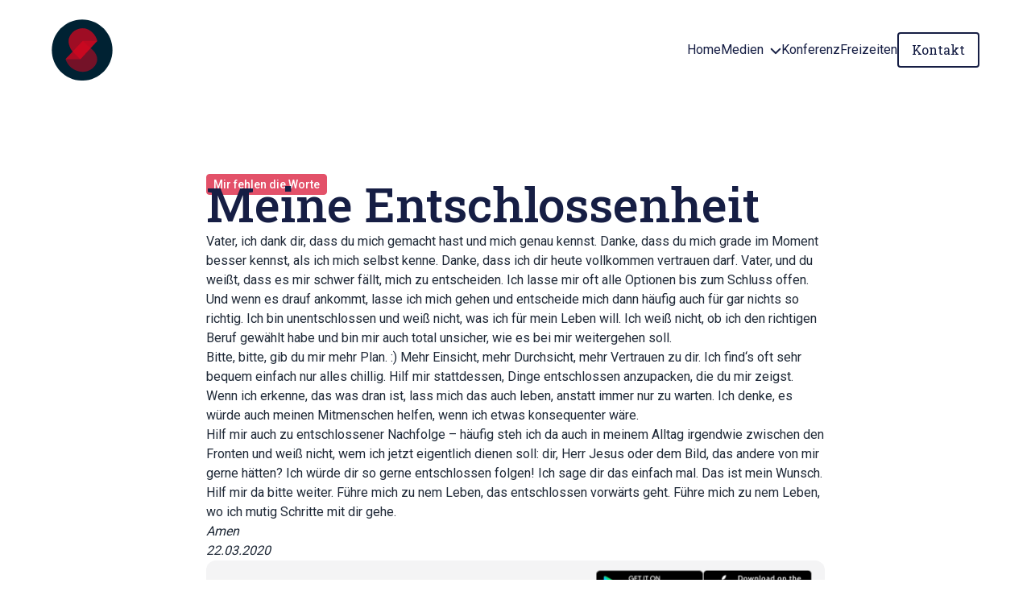

--- FILE ---
content_type: text/html; charset=utf-8
request_url: https://www.365steps.de/app/2025
body_size: 8654
content:
<!DOCTYPE html><html lang="de" class="__variable_0cb770 __variable_b499bf"><head><meta charSet="utf-8"/><meta name="viewport" content="width=device-width, initial-scale=1"/><link rel="preload" as="image" imageSrcSet="https://steps-app-backend.ist.so/assets/c5945833-ffb7-4946-a0d7-3161917dce07?width=1080&amp;quality=80&amp;withoutEnlargement=1 1x, https://steps-app-backend.ist.so/assets/c5945833-ffb7-4946-a0d7-3161917dce07?width=2048&amp;quality=80&amp;withoutEnlargement=1 2x"/><link rel="stylesheet" href="/_next/static/css/601297188f924dfd.css" data-precedence="next"/><link rel="stylesheet" href="/_next/static/css/a150d3c3becebb2c.css" data-precedence="next"/><link rel="stylesheet" href="/_next/static/css/3564d3f14a3cbbc0.css" data-precedence="next"/><link rel="preload" as="script" fetchPriority="low" href="/_next/static/chunks/webpack-6555510758e68d8f.js"/><script src="/_next/static/chunks/4bd1b696-e15bf08531b0ca7e.js" async=""></script><script src="/_next/static/chunks/1684-e20919f80f75538c.js" async=""></script><script src="/_next/static/chunks/main-app-6cb4d4205dbe6682.js" async=""></script><script src="/_next/static/chunks/9543-b6563fd1be8ec5ac.js" async=""></script><script src="/_next/static/chunks/app/layout-392ec31ae7dbf010.js" async=""></script><script src="/_next/static/chunks/3063-51c44a629d385aff.js" async=""></script><script src="/_next/static/chunks/6874-b3352840f52ee474.js" async=""></script><script src="/_next/static/chunks/6387-009f9ac502ce0f30.js" async=""></script><script src="/_next/static/chunks/app/app/%5Bid%5D/page-c0d06a1075ec28e3.js" async=""></script><script src="/_next/static/chunks/app/app/%5Bid%5D/layout-0ac5ecfdbcb6f044.js" async=""></script><meta name="next-size-adjust" content=""/><link rel="icon" href="/favicon.ico"/><title>Meine Entschlossenheit | STEPS</title><meta name="description" content="Die beste Botschaft auf deinen Lieblingskanälen"/><meta property="og:title" content="STEPS"/><meta property="og:description" content="Die beste Botschaft auf deinen Lieblingskanälen"/><meta property="og:url" content="https://www.365steps.de"/><meta property="og:locale" content="de_DE"/><meta property="og:image" content="https://www.365steps.de/og.png"/><meta property="og:image:width" content="800"/><meta property="og:image:height" content="600"/><meta property="og:image" content="https://www.365steps.de/og-alt.png"/><meta property="og:image:width" content="1800"/><meta property="og:image:height" content="1600"/><meta property="og:type" content="website"/><meta name="twitter:card" content="summary_large_image"/><meta name="twitter:title" content="STEPS"/><meta name="twitter:description" content="Die beste Botschaft auf deinen Lieblingskanälen"/><meta name="twitter:image" content="https://www.365steps.de/og.png"/><meta name="twitter:image:width" content="800"/><meta name="twitter:image:height" content="600"/><meta name="twitter:image" content="https://www.365steps.de/og-alt.png"/><meta name="twitter:image:width" content="1800"/><meta name="twitter:image:height" content="1600"/><script>document.querySelectorAll('body link[rel="icon"], body link[rel="apple-touch-icon"]').forEach(el => document.head.appendChild(el))</script><script src="/_next/static/chunks/polyfills-42372ed130431b0a.js" noModule=""></script></head><body class="flex min-h-screen flex-col overflow-x-hidden"><div hidden=""><!--$--><!--/$--></div><div data-overlay-container="true"><nav class="container absolute inset-x-0 z-10 flex max-w-screen-2xl flex-row items-center justify-between py-6"><a href="/"><img alt="STEPS Logo" width="76" height="76" decoding="async" data-nimg="1" class="h-14 w-14 md:h-[76px] md:w-[76px]" style="color:transparent" src="/steps-logo.svg"/></a><div class="hidden flex-row items-center gap-8 md:flex"><div class="group relative"><a class="relative z-10 text-secondary" href="/">Home</a></div><div class="group relative"><a class="relative z-10 text-secondary" href="/medien">Medien<img alt="" loading="lazy" width="14" height="14" decoding="async" data-nimg="1" class="ml-2 inline" style="color:transparent" src="/chevron-down.svg"/></a><div class="absolute left-0 top-0 hidden group-hover:block"><div class="mt-8 flex w-36 flex-col gap-3 rounded-sm bg-white px-4 py-4 drop-shadow-2xl"><a class="text-secondary" href="/blog">Blog</a><a class="text-secondary" href="/app">Impulse</a><a class="text-secondary" href="/magazin">Magazine</a></div></div></div><div class="group relative"><a class="relative z-10 text-secondary" href="/konferenz">Konferenz</a></div><div class="group relative"><a class="relative z-10 text-secondary" href="/freizeiten">Freizeiten</a></div><a href="/kontakt"><button class="small secondary-outline">Kontakt</button></a></div><img alt="" width="24" height="24" decoding="async" data-nimg="1" class="cursor-pointer md:hidden" style="color:transparent" src="/burger.svg"/></nav><div class="flex-1"><main><section><div class="container flex flex-col gap-10 py-16 md:gap-16 md:py-28"><img __typename="directus_files" alt="" width="1000" height="563" decoding="async" data-nimg="1" class="mx-auto aspect-video w-full max-w-4xl rounded-xl object-cover" style="color:transparent" srcSet="https://steps-app-backend.ist.so/assets/c5945833-ffb7-4946-a0d7-3161917dce07?width=1080&amp;quality=80&amp;withoutEnlargement=1 1x, https://steps-app-backend.ist.so/assets/c5945833-ffb7-4946-a0d7-3161917dce07?width=2048&amp;quality=80&amp;withoutEnlargement=1 2x" src="https://steps-app-backend.ist.so/assets/c5945833-ffb7-4946-a0d7-3161917dce07?width=2048&amp;quality=80&amp;withoutEnlargement=1"/><div class="mx-auto flex w-full max-w-3xl flex-col gap-12"><div class="
				w-fit border px-2 text-sm font-medium
				
				rounded py-0.5
				text-white
				-mb-6
			" style="background-color:#E35169;border-color:#E35169">Mir fehlen die Worte</div><h1>Meine Entschlossenheit</h1><div class="flex flex-col gap-3"><p>Vater, ich dank dir, dass du mich gemacht hast und mich genau kennst. Danke, dass du mich grade im Moment besser kennst, als ich mich selbst kenne. Danke, dass ich dir heute vollkommen vertrauen darf. Vater, und du weißt, dass es mir schwer fällt, mich zu entscheiden. Ich lasse mir oft alle Optionen bis zum Schluss offen. Und wenn es drauf ankommt, lasse ich mich gehen und entscheide mich dann häufig auch für gar nichts so richtig. Ich bin unentschlossen und weiß nicht, was ich für mein Leben will. Ich weiß nicht, ob ich den richtigen Beruf gewählt habe und bin mir auch total unsicher, wie es bei mir weitergehen soll.</p>
<p>Bitte, bitte, gib du mir mehr Plan. :) Mehr Einsicht, mehr Durchsicht, mehr Vertrauen zu dir. Ich find‘s oft sehr bequem einfach nur alles chillig. Hilf mir stattdessen, Dinge entschlossen anzupacken, die du mir zeigst. Wenn ich erkenne, das was dran ist, lass mich das auch leben, anstatt immer nur zu warten. Ich denke, es würde auch meinen Mitmenschen helfen, wenn ich etwas konsequenter wäre.</p>
<p>Hilf mir auch zu entschlossener Nachfolge – häufig steh ich da auch in meinem Alltag irgendwie zwischen den Fronten und weiß nicht, wem ich jetzt eigentlich dienen soll: dir, Herr Jesus oder dem Bild, das andere von mir gerne hätten? Ich würde dir so gerne entschlossen folgen! Ich sage dir das einfach mal. Das ist mein Wunsch. Hilf mir da bitte weiter. Führe mich zu nem Leben, das entschlossen vorwärts geht. Führe mich zu nem Leben, wo ich mutig Schritte mit dir gehe.</p>
<p><em>Amen</em></p>
<p><em>22.03.2020</em></p></div><div class="flex flex-row flex-wrap items-center justify-between gap-4 rounded-xl bg-gray-100 px-4 py-3"><h3 class="text-xl">Lese mehr Impulse in der 365 STEPS-App</h3><div class="flex flex-row flex-wrap gap-3"><a href="https://play.google.com/store/apps/details?id=de.jfdev.android_365steps" target="_blank" rel="noreferrer"><img alt="Google Play" loading="lazy" width="278" height="84" decoding="async" data-nimg="1" class="h-10 w-auto" style="color:transparent" srcSet="/_next/image?url=%2Fgoogle-play-download.png&amp;w=384&amp;q=75 1x, /_next/image?url=%2Fgoogle-play-download.png&amp;w=640&amp;q=75 2x" src="/_next/image?url=%2Fgoogle-play-download.png&amp;w=640&amp;q=75"/></a><a href="https://apps.apple.com/de/app/365-steps/id991618912" target="_blank" rel="noreferrer"><img alt="App Store" loading="lazy" width="284" height="84" decoding="async" data-nimg="1" class="h-10 w-auto" style="color:transparent" srcSet="/_next/image?url=%2Fapp-store-download.png&amp;w=384&amp;q=75 1x, /_next/image?url=%2Fapp-store-download.png&amp;w=640&amp;q=75 2x" src="/_next/image?url=%2Fapp-store-download.png&amp;w=640&amp;q=75"/></a></div></div></div></div></section><section class="flex flex-col gap-12 pb-28 pt-12 md:pb-40 md:pt-14"><div class="container max-w-5xl"><span class="subline">365 STEPS App</span><h2>Schau dir mehr Impulse an</h2></div><div class="swiper w-full
		
		[&amp;_.swiper-slide]:w-auto
		
		swiper-pagination-below"><div class="swiper-wrapper"><div class="swiper-slide"><a href="/app/4165"><div class="relative flex h-56 md:h-64 w-[320px] md:w-[400px] flex-col justify-end gap-2.5 overflow-hidden rounded-xl bg-secondary-shade p-5 sm:min-w-[320px]"><div class="
				w-fit border px-2 text-sm font-medium
				
				rounded py-0.5
				text-white
				z-10
			" style="background-color:#E35169;border-color:#E35169">Mir fehlen die Worte</div><h4 class="z-10 text-white">Mein Lob</h4><img alt="" loading="lazy" width="400" height="400" decoding="async" data-nimg="1" class="absolute inset-0 h-full w-full object-cover" style="color:transparent" srcSet="https://steps-app-backend.ist.so/assets/ed477358-b6ba-401a-b0c2-1e1490367dfa?width=640&amp;quality=80&amp;withoutEnlargement=1 1x, https://steps-app-backend.ist.so/assets/ed477358-b6ba-401a-b0c2-1e1490367dfa?width=828&amp;quality=80&amp;withoutEnlargement=1 2x" src="https://steps-app-backend.ist.so/assets/ed477358-b6ba-401a-b0c2-1e1490367dfa?width=828&amp;quality=80&amp;withoutEnlargement=1"/><div class="absolute inset-0 h-full w-full bg-[linear-gradient(rgba(0,0,0,0)_40%,rgba(0,0,0,0.6))]"></div></div></a></div><div class="swiper-slide"><a href="/app/4158"><div class="relative flex h-56 md:h-64 w-[320px] md:w-[400px] flex-col justify-end gap-2.5 overflow-hidden rounded-xl bg-secondary-shade p-5 sm:min-w-[320px]"><div class="
				w-fit border px-2 text-sm font-medium
				
				rounded py-0.5
				text-white
				z-10
			" style="background-color:#E35169;border-color:#E35169">Mir fehlen die Worte</div><h4 class="z-10 text-white">Meine Worte</h4><img alt="" loading="lazy" width="400" height="400" decoding="async" data-nimg="1" class="absolute inset-0 h-full w-full object-cover" style="color:transparent" srcSet="https://steps-app-backend.ist.so/assets/0b83581a-f092-4726-ab50-7a5c9486f721?width=640&amp;quality=80&amp;withoutEnlargement=1 1x, https://steps-app-backend.ist.so/assets/0b83581a-f092-4726-ab50-7a5c9486f721?width=828&amp;quality=80&amp;withoutEnlargement=1 2x" src="https://steps-app-backend.ist.so/assets/0b83581a-f092-4726-ab50-7a5c9486f721?width=828&amp;quality=80&amp;withoutEnlargement=1"/><div class="absolute inset-0 h-full w-full bg-[linear-gradient(rgba(0,0,0,0)_40%,rgba(0,0,0,0.6))]"></div></div></a></div><div class="swiper-slide"><a href="/app/4149"><div class="relative flex h-56 md:h-64 w-[320px] md:w-[400px] flex-col justify-end gap-2.5 overflow-hidden rounded-xl bg-secondary-shade p-5 sm:min-w-[320px]"><div class="
				w-fit border px-2 text-sm font-medium
				
				rounded py-0.5
				text-white
				z-10
			" style="background-color:#E35169;border-color:#E35169">Mir fehlen die Worte</div><h4 class="z-10 text-white">Meine Gastfreundschaft</h4><img alt="" loading="lazy" width="400" height="400" decoding="async" data-nimg="1" class="absolute inset-0 h-full w-full object-cover" style="color:transparent" srcSet="https://steps-app-backend.ist.so/assets/9167529f-f47d-4ad0-b6c2-80022870b616?width=640&amp;quality=80&amp;withoutEnlargement=1 1x, https://steps-app-backend.ist.so/assets/9167529f-f47d-4ad0-b6c2-80022870b616?width=828&amp;quality=80&amp;withoutEnlargement=1 2x" src="https://steps-app-backend.ist.so/assets/9167529f-f47d-4ad0-b6c2-80022870b616?width=828&amp;quality=80&amp;withoutEnlargement=1"/><div class="absolute inset-0 h-full w-full bg-[linear-gradient(rgba(0,0,0,0)_40%,rgba(0,0,0,0.6))]"></div></div></a></div><div class="swiper-slide"><a href="/app/4144"><div class="relative flex h-56 md:h-64 w-[320px] md:w-[400px] flex-col justify-end gap-2.5 overflow-hidden rounded-xl bg-secondary-shade p-5 sm:min-w-[320px]"><div class="
				w-fit border px-2 text-sm font-medium
				
				rounded py-0.5
				text-white
				z-10
			" style="background-color:#E35169;border-color:#E35169">Mir fehlen die Worte</div><h4 class="z-10 text-white">Meine Hoffnung</h4><img alt="" loading="lazy" width="400" height="400" decoding="async" data-nimg="1" class="absolute inset-0 h-full w-full object-cover" style="color:transparent" srcSet="https://steps-app-backend.ist.so/assets/e29dbe68-12e6-4c79-ae56-1caf469edcc0?width=640&amp;quality=80&amp;withoutEnlargement=1 1x, https://steps-app-backend.ist.so/assets/e29dbe68-12e6-4c79-ae56-1caf469edcc0?width=828&amp;quality=80&amp;withoutEnlargement=1 2x" src="https://steps-app-backend.ist.so/assets/e29dbe68-12e6-4c79-ae56-1caf469edcc0?width=828&amp;quality=80&amp;withoutEnlargement=1"/><div class="absolute inset-0 h-full w-full bg-[linear-gradient(rgba(0,0,0,0)_40%,rgba(0,0,0,0.6))]"></div></div></a></div><div class="swiper-slide"><a href="/app/4137"><div class="relative flex h-56 md:h-64 w-[320px] md:w-[400px] flex-col justify-end gap-2.5 overflow-hidden rounded-xl bg-secondary-shade p-5 sm:min-w-[320px]"><div class="
				w-fit border px-2 text-sm font-medium
				
				rounded py-0.5
				text-white
				z-10
			" style="background-color:#E35169;border-color:#E35169">Mir fehlen die Worte</div><h4 class="z-10 text-white">Mein Weihnachten</h4><img alt="" loading="lazy" width="400" height="400" decoding="async" data-nimg="1" class="absolute inset-0 h-full w-full object-cover" style="color:transparent" srcSet="https://steps-app-backend.ist.so/assets/3106da8a-7523-4837-8456-2ebaeffd8524?width=640&amp;quality=80&amp;withoutEnlargement=1 1x, https://steps-app-backend.ist.so/assets/3106da8a-7523-4837-8456-2ebaeffd8524?width=828&amp;quality=80&amp;withoutEnlargement=1 2x" src="https://steps-app-backend.ist.so/assets/3106da8a-7523-4837-8456-2ebaeffd8524?width=828&amp;quality=80&amp;withoutEnlargement=1"/><div class="absolute inset-0 h-full w-full bg-[linear-gradient(rgba(0,0,0,0)_40%,rgba(0,0,0,0.6))]"></div></div></a></div><div class="swiper-slide"><a href="/app/4130"><div class="relative flex h-56 md:h-64 w-[320px] md:w-[400px] flex-col justify-end gap-2.5 overflow-hidden rounded-xl bg-secondary-shade p-5 sm:min-w-[320px]"><div class="
				w-fit border px-2 text-sm font-medium
				
				rounded py-0.5
				text-white
				z-10
			" style="background-color:#E35169;border-color:#E35169">Mir fehlen die Worte</div><h4 class="z-10 text-white">Meine Entscheidung</h4><img alt="" loading="lazy" width="400" height="400" decoding="async" data-nimg="1" class="absolute inset-0 h-full w-full object-cover" style="color:transparent" srcSet="https://steps-app-backend.ist.so/assets/012411c4-d464-49ae-bf95-cdd8573fa8d9?width=640&amp;quality=80&amp;withoutEnlargement=1 1x, https://steps-app-backend.ist.so/assets/012411c4-d464-49ae-bf95-cdd8573fa8d9?width=828&amp;quality=80&amp;withoutEnlargement=1 2x" src="https://steps-app-backend.ist.so/assets/012411c4-d464-49ae-bf95-cdd8573fa8d9?width=828&amp;quality=80&amp;withoutEnlargement=1"/><div class="absolute inset-0 h-full w-full bg-[linear-gradient(rgba(0,0,0,0)_40%,rgba(0,0,0,0.6))]"></div></div></a></div><div class="swiper-slide"><a href="/app/4123"><div class="relative flex h-56 md:h-64 w-[320px] md:w-[400px] flex-col justify-end gap-2.5 overflow-hidden rounded-xl bg-secondary-shade p-5 sm:min-w-[320px]"><div class="
				w-fit border px-2 text-sm font-medium
				
				rounded py-0.5
				text-white
				z-10
			" style="background-color:#E35169;border-color:#E35169">Mir fehlen die Worte</div><h4 class="z-10 text-white">Mein Bekenntnis</h4><img alt="" loading="lazy" width="400" height="400" decoding="async" data-nimg="1" class="absolute inset-0 h-full w-full object-cover" style="color:transparent" srcSet="https://steps-app-backend.ist.so/assets/f3fa690c-b1b2-4aed-98ae-5f1b9f5f67ef?width=640&amp;quality=80&amp;withoutEnlargement=1 1x, https://steps-app-backend.ist.so/assets/f3fa690c-b1b2-4aed-98ae-5f1b9f5f67ef?width=828&amp;quality=80&amp;withoutEnlargement=1 2x" src="https://steps-app-backend.ist.so/assets/f3fa690c-b1b2-4aed-98ae-5f1b9f5f67ef?width=828&amp;quality=80&amp;withoutEnlargement=1"/><div class="absolute inset-0 h-full w-full bg-[linear-gradient(rgba(0,0,0,0)_40%,rgba(0,0,0,0.6))]"></div></div></a></div><div class="swiper-slide"><a href="/app/4116"><div class="relative flex h-56 md:h-64 w-[320px] md:w-[400px] flex-col justify-end gap-2.5 overflow-hidden rounded-xl bg-secondary-shade p-5 sm:min-w-[320px]"><div class="
				w-fit border px-2 text-sm font-medium
				
				rounded py-0.5
				text-white
				z-10
			" style="background-color:#E35169;border-color:#E35169">Mir fehlen die Worte</div><h4 class="z-10 text-white">Meine Ruhe</h4><img alt="" loading="lazy" width="400" height="400" decoding="async" data-nimg="1" class="absolute inset-0 h-full w-full object-cover" style="color:transparent" srcSet="https://steps-app-backend.ist.so/assets/42764044-2b3c-4fe0-8883-3d4082386604?width=640&amp;quality=80&amp;withoutEnlargement=1 1x, https://steps-app-backend.ist.so/assets/42764044-2b3c-4fe0-8883-3d4082386604?width=828&amp;quality=80&amp;withoutEnlargement=1 2x" src="https://steps-app-backend.ist.so/assets/42764044-2b3c-4fe0-8883-3d4082386604?width=828&amp;quality=80&amp;withoutEnlargement=1"/><div class="absolute inset-0 h-full w-full bg-[linear-gradient(rgba(0,0,0,0)_40%,rgba(0,0,0,0.6))]"></div></div></a></div><div class="swiper-slide"><a href="/app/4109"><div class="relative flex h-56 md:h-64 w-[320px] md:w-[400px] flex-col justify-end gap-2.5 overflow-hidden rounded-xl bg-secondary-shade p-5 sm:min-w-[320px]"><div class="
				w-fit border px-2 text-sm font-medium
				
				rounded py-0.5
				text-white
				z-10
			" style="background-color:#E35169;border-color:#E35169">Mir fehlen die Worte</div><h4 class="z-10 text-white">Meine Hingabe</h4><img alt="" loading="lazy" width="400" height="400" decoding="async" data-nimg="1" class="absolute inset-0 h-full w-full object-cover" style="color:transparent" srcSet="https://steps-app-backend.ist.so/assets/d37737a3-568d-4453-891e-377aee6a993c?width=640&amp;quality=80&amp;withoutEnlargement=1 1x, https://steps-app-backend.ist.so/assets/d37737a3-568d-4453-891e-377aee6a993c?width=828&amp;quality=80&amp;withoutEnlargement=1 2x" src="https://steps-app-backend.ist.so/assets/d37737a3-568d-4453-891e-377aee6a993c?width=828&amp;quality=80&amp;withoutEnlargement=1"/><div class="absolute inset-0 h-full w-full bg-[linear-gradient(rgba(0,0,0,0)_40%,rgba(0,0,0,0.6))]"></div></div></a></div><div class="swiper-slide"><a href="/app/4102"><div class="relative flex h-56 md:h-64 w-[320px] md:w-[400px] flex-col justify-end gap-2.5 overflow-hidden rounded-xl bg-secondary-shade p-5 sm:min-w-[320px]"><div class="
				w-fit border px-2 text-sm font-medium
				
				rounded py-0.5
				text-white
				z-10
			" style="background-color:#E35169;border-color:#E35169">Mir fehlen die Worte</div><h4 class="z-10 text-white">Meine Gewohnheiten</h4><img alt="" loading="lazy" width="400" height="400" decoding="async" data-nimg="1" class="absolute inset-0 h-full w-full object-cover" style="color:transparent" srcSet="https://steps-app-backend.ist.so/assets/1db78fa5-010a-497a-b4d9-f3c24f43409e?width=640&amp;quality=80&amp;withoutEnlargement=1 1x, https://steps-app-backend.ist.so/assets/1db78fa5-010a-497a-b4d9-f3c24f43409e?width=828&amp;quality=80&amp;withoutEnlargement=1 2x" src="https://steps-app-backend.ist.so/assets/1db78fa5-010a-497a-b4d9-f3c24f43409e?width=828&amp;quality=80&amp;withoutEnlargement=1"/><div class="absolute inset-0 h-full w-full bg-[linear-gradient(rgba(0,0,0,0)_40%,rgba(0,0,0,0.6))]"></div></div></a></div><div class="swiper-slide"><a href="/app/4095"><div class="relative flex h-56 md:h-64 w-[320px] md:w-[400px] flex-col justify-end gap-2.5 overflow-hidden rounded-xl bg-secondary-shade p-5 sm:min-w-[320px]"><div class="
				w-fit border px-2 text-sm font-medium
				
				rounded py-0.5
				text-white
				z-10
			" style="background-color:#E35169;border-color:#E35169">Mir fehlen die Worte</div><h4 class="z-10 text-white">Meine Sehnsucht</h4><img alt="" loading="lazy" width="400" height="400" decoding="async" data-nimg="1" class="absolute inset-0 h-full w-full object-cover" style="color:transparent" srcSet="https://steps-app-backend.ist.so/assets/9e9d472f-ca39-41c2-b5c2-14a33c937f53?width=640&amp;quality=80&amp;withoutEnlargement=1 1x, https://steps-app-backend.ist.so/assets/9e9d472f-ca39-41c2-b5c2-14a33c937f53?width=828&amp;quality=80&amp;withoutEnlargement=1 2x" src="https://steps-app-backend.ist.so/assets/9e9d472f-ca39-41c2-b5c2-14a33c937f53?width=828&amp;quality=80&amp;withoutEnlargement=1"/><div class="absolute inset-0 h-full w-full bg-[linear-gradient(rgba(0,0,0,0)_40%,rgba(0,0,0,0.6))]"></div></div></a></div><div class="swiper-slide"><a href="/app/4088"><div class="relative flex h-56 md:h-64 w-[320px] md:w-[400px] flex-col justify-end gap-2.5 overflow-hidden rounded-xl bg-secondary-shade p-5 sm:min-w-[320px]"><div class="
				w-fit border px-2 text-sm font-medium
				
				rounded py-0.5
				text-white
				z-10
			" style="background-color:#E35169;border-color:#E35169">Mir fehlen die Worte</div><h4 class="z-10 text-white">Mein Gehorsam</h4><img alt="" loading="lazy" width="400" height="400" decoding="async" data-nimg="1" class="absolute inset-0 h-full w-full object-cover" style="color:transparent" srcSet="https://steps-app-backend.ist.so/assets/3a49c90b-bb14-4364-a4fa-c4fc7210ac48?width=640&amp;quality=80&amp;withoutEnlargement=1 1x, https://steps-app-backend.ist.so/assets/3a49c90b-bb14-4364-a4fa-c4fc7210ac48?width=828&amp;quality=80&amp;withoutEnlargement=1 2x" src="https://steps-app-backend.ist.so/assets/3a49c90b-bb14-4364-a4fa-c4fc7210ac48?width=828&amp;quality=80&amp;withoutEnlargement=1"/><div class="absolute inset-0 h-full w-full bg-[linear-gradient(rgba(0,0,0,0)_40%,rgba(0,0,0,0.6))]"></div></div></a></div><div class="swiper-slide"><a href="/app/4081"><div class="relative flex h-56 md:h-64 w-[320px] md:w-[400px] flex-col justify-end gap-2.5 overflow-hidden rounded-xl bg-secondary-shade p-5 sm:min-w-[320px]"><div class="
				w-fit border px-2 text-sm font-medium
				
				rounded py-0.5
				text-white
				z-10
			" style="background-color:#E35169;border-color:#E35169">Mir fehlen die Worte</div><h4 class="z-10 text-white">Meine Sorgen</h4><img alt="" loading="lazy" width="400" height="400" decoding="async" data-nimg="1" class="absolute inset-0 h-full w-full object-cover" style="color:transparent" srcSet="https://steps-app-backend.ist.so/assets/e618d159-83b0-48fc-a555-a0f6027db2da?width=640&amp;quality=80&amp;withoutEnlargement=1 1x, https://steps-app-backend.ist.so/assets/e618d159-83b0-48fc-a555-a0f6027db2da?width=828&amp;quality=80&amp;withoutEnlargement=1 2x" src="https://steps-app-backend.ist.so/assets/e618d159-83b0-48fc-a555-a0f6027db2da?width=828&amp;quality=80&amp;withoutEnlargement=1"/><div class="absolute inset-0 h-full w-full bg-[linear-gradient(rgba(0,0,0,0)_40%,rgba(0,0,0,0.6))]"></div></div></a></div><div class="swiper-slide"><a href="/app/4074"><div class="relative flex h-56 md:h-64 w-[320px] md:w-[400px] flex-col justify-end gap-2.5 overflow-hidden rounded-xl bg-secondary-shade p-5 sm:min-w-[320px]"><div class="
				w-fit border px-2 text-sm font-medium
				
				rounded py-0.5
				text-white
				z-10
			" style="background-color:#E35169;border-color:#E35169">Mir fehlen die Worte</div><h4 class="z-10 text-white">Meine Sucht</h4><img alt="" loading="lazy" width="400" height="400" decoding="async" data-nimg="1" class="absolute inset-0 h-full w-full object-cover" style="color:transparent" srcSet="https://steps-app-backend.ist.so/assets/3c04680e-2f17-4347-a676-8c6e67fde0d8?width=640&amp;quality=80&amp;withoutEnlargement=1 1x, https://steps-app-backend.ist.so/assets/3c04680e-2f17-4347-a676-8c6e67fde0d8?width=828&amp;quality=80&amp;withoutEnlargement=1 2x" src="https://steps-app-backend.ist.so/assets/3c04680e-2f17-4347-a676-8c6e67fde0d8?width=828&amp;quality=80&amp;withoutEnlargement=1"/><div class="absolute inset-0 h-full w-full bg-[linear-gradient(rgba(0,0,0,0)_40%,rgba(0,0,0,0.6))]"></div></div></a></div><div class="swiper-slide"><a href="/app/4067"><div class="relative flex h-56 md:h-64 w-[320px] md:w-[400px] flex-col justify-end gap-2.5 overflow-hidden rounded-xl bg-secondary-shade p-5 sm:min-w-[320px]"><div class="
				w-fit border px-2 text-sm font-medium
				
				rounded py-0.5
				text-white
				z-10
			" style="background-color:#E35169;border-color:#E35169">Mir fehlen die Worte</div><h4 class="z-10 text-white">Mein Schmerz</h4><img alt="" loading="lazy" width="400" height="400" decoding="async" data-nimg="1" class="absolute inset-0 h-full w-full object-cover" style="color:transparent" srcSet="https://steps-app-backend.ist.so/assets/cd69fc97-bfa5-4d9c-831d-c95189a14d06?width=640&amp;quality=80&amp;withoutEnlargement=1 1x, https://steps-app-backend.ist.so/assets/cd69fc97-bfa5-4d9c-831d-c95189a14d06?width=828&amp;quality=80&amp;withoutEnlargement=1 2x" src="https://steps-app-backend.ist.so/assets/cd69fc97-bfa5-4d9c-831d-c95189a14d06?width=828&amp;quality=80&amp;withoutEnlargement=1"/><div class="absolute inset-0 h-full w-full bg-[linear-gradient(rgba(0,0,0,0)_40%,rgba(0,0,0,0.6))]"></div></div></a></div><div class="swiper-slide"><a href="/app/4060"><div class="relative flex h-56 md:h-64 w-[320px] md:w-[400px] flex-col justify-end gap-2.5 overflow-hidden rounded-xl bg-secondary-shade p-5 sm:min-w-[320px]"><div class="
				w-fit border px-2 text-sm font-medium
				
				rounded py-0.5
				text-white
				z-10
			" style="background-color:#E35169;border-color:#E35169">Mir fehlen die Worte</div><h4 class="z-10 text-white">Meine Zufriedenheit</h4><img alt="" loading="lazy" width="400" height="400" decoding="async" data-nimg="1" class="absolute inset-0 h-full w-full object-cover" style="color:transparent" srcSet="https://steps-app-backend.ist.so/assets/e442d882-bd2f-4250-b0cf-c21d77d774e4?width=640&amp;quality=80&amp;withoutEnlargement=1 1x, https://steps-app-backend.ist.so/assets/e442d882-bd2f-4250-b0cf-c21d77d774e4?width=828&amp;quality=80&amp;withoutEnlargement=1 2x" src="https://steps-app-backend.ist.so/assets/e442d882-bd2f-4250-b0cf-c21d77d774e4?width=828&amp;quality=80&amp;withoutEnlargement=1"/><div class="absolute inset-0 h-full w-full bg-[linear-gradient(rgba(0,0,0,0)_40%,rgba(0,0,0,0.6))]"></div></div></a></div></div><div class="swiper-pagination"></div></div></section></main><!--$--><!--/$--></div><div><section class="bg-gradient"><div class="container flex max-w-4xl flex-col flex-wrap gap-8 py-12 md:py-24"><h2 class="text-white">Unterstütze uns</h2><p class="font-slab text-lg text-white">STEPS ist möglich, weil richtig viele Leute jeden Monat etwas geben. Dadurch können wir vieles bei STEPS kostenlos anbieten.</p><a href="/spenden"><button class="secondary">Jetzt spenden<img alt="" loading="lazy" width="24" height="24" decoding="async" data-nimg="1" class="-mt-1 ml-2.5 inline" style="color:transparent" src="/arrow-right.svg"/></button></a></div></section><footer class="flex flex-col gap-16 bg-secondary pb-8 pt-16 md:px-16"><div class="container grid grid-cols-2 gap-y-14 md:grid-cols-3 lg:grid-cols-5"><div class="col-span-2 flex flex-col gap-8 md:col-span-1"><a href="/"><img alt="STEPS Logo" loading="lazy" width="78" height="96" decoding="async" data-nimg="1" style="color:transparent" srcSet="/_next/image?url=%2Fsteps-logo-full.png&amp;w=96&amp;q=100 1x, /_next/image?url=%2Fsteps-logo-full.png&amp;w=256&amp;q=100 2x" src="/_next/image?url=%2Fsteps-logo-full.png&amp;w=256&amp;q=100"/></a><div class="ml-1 flex flex-row gap-3"><a href="https://www.instagram.com/steps365/" target="_blank" rel="noreferrer"><img alt="Instagram" loading="lazy" width="24" height="24" decoding="async" data-nimg="1" class="opacity-90" style="color:transparent" src="/instagram.svg"/></a><a href="https://www.youtube.com/c/365STEPS" target="_blank" rel="noreferrer"><img alt="YouTube" loading="lazy" width="24" height="24" decoding="async" data-nimg="1" class="opacity-90" style="color:transparent" src="/youtube.svg"/></a></div></div><div class="flex flex-col gap-3"><span class="subline-small text-white">Seiten</span><a class="text-sm text-white/70" href="/">Home</a><a class="text-sm text-white/70" href="/about">About</a><a class="text-sm text-white/70" href="/freizeiten">Freizeiten</a><a class="text-sm text-white/70" href="/konferenz">Konferenz</a><a class="text-sm text-white/70" href="/spenden">Spenden</a></div><div class="flex flex-col gap-3"><span class="subline-small text-white">Medien</span><a class="text-sm text-white/70" href="/medien">Übersicht</a><a class="text-sm text-white/70" href="/blog">Blog</a><a class="text-sm text-white/70" href="/app">App</a><a class="text-sm text-white/70" href="/magazin">Magazin</a></div><div class="col-span-2 flex flex-col gap-6 rounded-xl bg-white/5 p-6 md:col-span-3 lg:col-span-2"><div class="flex flex-row items-center gap-4"><img alt="WhatsApp" loading="lazy" width="36" height="36" decoding="async" data-nimg="1" class="rounded-md bg-white/80 p-1.5" style="color:transparent" src="/whatsapp.svg"/><div><p class="text-sm uppercase text-white/70">WhatsApp-Chat</p><span class="text-xl font-medium text-white">0176/44424561</span></div></div><p class="text-sm text-white/70">Du hast Anregungen, Fragen, Sorgen oder Wünsche? Schreib uns gerne eine WhatsApp-Nachricht.</p></div><div></div></div><div class="flex flex-row justify-center gap-6"><a class="text-sm text-white/70" href="/impressum">Impressum</a><a class="text-sm text-white/70" href="/datenschutz">Datenschutz</a></div></footer></div></div><script src="/_next/static/chunks/webpack-6555510758e68d8f.js" async=""></script><script>(self.__next_f=self.__next_f||[]).push([0])</script><script>self.__next_f.push([1,"1:\"$Sreact.fragment\"\n2:I[8422,[\"9543\",\"static/chunks/9543-b6563fd1be8ec5ac.js\",\"7177\",\"static/chunks/app/layout-392ec31ae7dbf010.js\"],\"NextUIProvider\"]\n3:I[7555,[],\"\"]\n4:I[1295,[],\"\"]\n5:I[6874,[\"3063\",\"static/chunks/3063-51c44a629d385aff.js\",\"6874\",\"static/chunks/6874-b3352840f52ee474.js\",\"6387\",\"static/chunks/6387-009f9ac502ce0f30.js\",\"5624\",\"static/chunks/app/app/%5Bid%5D/page-c0d06a1075ec28e3.js\"],\"\"]\n6:I[3063,[\"3063\",\"static/chunks/3063-51c44a629d385aff.js\",\"6874\",\"static/chunks/6874-b3352840f52ee474.js\",\"6387\",\"static/chunks/6387-009f9ac502ce0f30.js\",\"5624\",\"static/chunks/app/app/%5Bid%5D/page-c0d06a1075ec28e3.js\"],\"Image\"]\n7:I[9243,[\"9543\",\"static/chunks/9543-b6563fd1be8ec5ac.js\",\"7177\",\"static/chunks/app/layout-392ec31ae7dbf010.js\"],\"\"]\n9:I[5165,[\"3063\",\"static/chunks/3063-51c44a629d385aff.js\",\"6874\",\"static/chunks/6874-b3352840f52ee474.js\",\"1083\",\"static/chunks/app/app/%5Bid%5D/layout-0ac5ecfdbcb6f044.js\"],\"default\"]\nb:I[9665,[],\"OutletBoundary\"]\ne:I[4911,[],\"AsyncMetadataOutlet\"]\n10:I[9665,[],\"ViewportBoundary\"]\n12:I[9665,[],\"MetadataBoundary\"]\n14:I[6614,[],\"\"]\n15:\"$Sreact.suspense\"\n16:I[4911,[],\"AsyncMetadata\"]\n:HL[\"/_next/static/media/47cbc4e2adbc5db9-s.p.woff2\",\"font\",{\"crossOrigin\":\"\",\"type\":\"font/woff2\"}]\n:HL[\"/_next/static/media/a88c13d5f58b71d4-s.p.woff2\",\"font\",{\"crossOrigin\":\"\",\"type\":\"font/woff2\"}]\n:HL[\"/_next/static/css/601297188f924dfd.css\",\"style\"]\n:HL[\"/_next/static/css/a150d3c3becebb2c.css\",\"style\"]\n:HL[\"/_next/static/css/3564d3f14a3cbbc0.css\",\"style\"]\n8:T468,        !function(){\"use strict\";var a=window.location,r=window.document,o=r.currentScript,s=o.getAttribute(\"data-api\")+\"/api/event\";\n        function t(t,e){if(/^localhost$|^127(.[0-9]+){0,2}.[0-9]+$|^[::1?]$/.test(a.hostname)||\"file:\"===a.protocol)return;\n        var i={};i.n=t,i.u=a.href,i.d=o.getAttribute(\"data-domain\"),i.r=r.referrer||null,i.w=window.innerWidth,e\u0026\u0026e.meta\u0026\u0026(i.m=JSON.stringify(e.meta)),e\u0026\u0026e.props\u0026\u0026(i.p=e.props);\n        var n=new XMLHttpRequest;n.open(\"POST\",s,!0),n.setRequestHeader(\"Content-Type\",\"text/plain\"),n.s"])</script><script>self.__next_f.push([1,"end(JSON.stringify(i)),n.onreadystatechange=function(){4===n.readyState\u0026\u0026e\u0026\u0026e.callback\u0026\u0026e.callback()}}\n        var e=window.plausible\u0026\u0026window.plausible.q||[];window.plausible=t;for(var i,n=0;n\u003ce.length;n++)t.apply(this,e[n]);\n        function p(){i!==a.pathname\u0026\u0026(i=a.pathname,t(\"pageview\"))}var w,d=window.history;d.pushState\u0026\u0026(w=d.pushState,d.pushState=function(){w.apply(this,arguments),p()},\n        window.addEventListener(\"popstate\",p)),\"prerender\"===r.visibilityState?r.addEventListener(\"visibilitychange\",function(){i||\"visible\"!==r.visibilityState||p()}):p()}();        \n        "])</script><script>self.__next_f.push([1,"0:{\"P\":null,\"b\":\"e4HJBqykXItPn53LMrXFt\",\"p\":\"\",\"c\":[\"\",\"app\",\"2025\"],\"i\":false,\"f\":[[[\"\",{\"children\":[\"app\",{\"children\":[[\"id\",\"2025\",\"d\"],{\"children\":[\"__PAGE__\",{}]}]}]},\"$undefined\",\"$undefined\",true],[\"\",[\"$\",\"$1\",\"c\",{\"children\":[[[\"$\",\"link\",\"0\",{\"rel\":\"stylesheet\",\"href\":\"/_next/static/css/601297188f924dfd.css\",\"precedence\":\"next\",\"crossOrigin\":\"$undefined\",\"nonce\":\"$undefined\"}],[\"$\",\"link\",\"1\",{\"rel\":\"stylesheet\",\"href\":\"/_next/static/css/a150d3c3becebb2c.css\",\"precedence\":\"next\",\"crossOrigin\":\"$undefined\",\"nonce\":\"$undefined\"}]],[\"$\",\"html\",null,{\"lang\":\"de\",\"className\":\"__variable_0cb770 __variable_b499bf\",\"children\":[[\"$\",\"head\",null,{\"children\":[\"$\",\"link\",null,{\"rel\":\"icon\",\"href\":\"/favicon.ico\"}]}],[\"$\",\"body\",null,{\"className\":\"flex min-h-screen flex-col overflow-x-hidden\",\"children\":[\"$\",\"$L2\",null,{\"children\":[\"$\",\"$L3\",null,{\"parallelRouterKey\":\"children\",\"error\":\"$undefined\",\"errorStyles\":\"$undefined\",\"errorScripts\":\"$undefined\",\"template\":[\"$\",\"$L4\",null,{}],\"templateStyles\":\"$undefined\",\"templateScripts\":\"$undefined\",\"notFound\":[[\"$\",\"div\",null,{\"className\":\"bg-gradient flex min-h-screen flex-col items-center justify-center gap-8 p-7\",\"children\":[[\"$\",\"h1\",null,{\"className\":\"text-9xl text-white\",\"children\":\"404\"}],[\"$\",\"p\",null,{\"className\":\"text-center font-slab text-3xl text-white\",\"children\":\"Ups... Die Seite konnten wir nicht finden.\"}],[\"$\",\"$L5\",null,{\"href\":\"/\",\"children\":[\"$\",\"button\",null,{\"children\":[\"Zur Startseite\",[\"$\",\"$L6\",null,{\"src\":\"/arrow-right.svg\",\"width\":24,\"height\":24,\"alt\":\"\",\"className\":\"-mt-1 ml-2.5 inline\"}]]}]}]]}],[]],\"forbidden\":\"$undefined\",\"unauthorized\":\"$undefined\"}]}]}],[\"$\",\"$L7\",null,{\"defer\":true,\"id\":\"plausible\",\"data-domain\":\"365steps.de\",\"data-api\":\"https://plausible.qwertz.fun\",\"children\":\"$8\"}]]}]]}],{\"children\":[\"app\",[\"$\",\"$1\",\"c\",{\"children\":[null,[\"$\",\"$L3\",null,{\"parallelRouterKey\":\"children\",\"error\":\"$undefined\",\"errorStyles\":\"$undefined\",\"errorScripts\":\"$undefined\",\"template\":[\"$\",\"$L4\",null,{}],\"templateStyles\":\"$undefined\",\"templateScripts\":\"$undefined\",\"notFound\":\"$undefined\",\"forbidden\":\"$undefined\",\"unauthorized\":\"$undefined\"}]]}],{\"children\":[[\"id\",\"2025\",\"d\"],[\"$\",\"$1\",\"c\",{\"children\":[null,[[\"$\",\"$L9\",null,{}],[\"$\",\"div\",null,{\"className\":\"flex-1\",\"children\":[\"$\",\"$L3\",null,{\"parallelRouterKey\":\"children\",\"error\":\"$undefined\",\"errorStyles\":\"$undefined\",\"errorScripts\":\"$undefined\",\"template\":[\"$\",\"$L4\",null,{}],\"templateStyles\":\"$undefined\",\"templateScripts\":\"$undefined\",\"notFound\":\"$undefined\",\"forbidden\":\"$undefined\",\"unauthorized\":\"$undefined\"}]}],[\"$\",\"div\",null,{\"children\":[[\"$\",\"section\",null,{\"className\":\"bg-gradient\",\"children\":[\"$\",\"div\",null,{\"className\":\"container flex max-w-4xl flex-col flex-wrap gap-8 py-12 md:py-24\",\"children\":[[\"$\",\"h2\",null,{\"className\":\"text-white\",\"children\":\"Unterstütze uns\"}],[\"$\",\"p\",null,{\"className\":\"font-slab text-lg text-white\",\"children\":\"STEPS ist möglich, weil richtig viele Leute jeden Monat etwas geben. Dadurch können wir vieles bei STEPS kostenlos anbieten.\"}],[\"$\",\"$L5\",null,{\"href\":\"/spenden\",\"children\":[\"$\",\"button\",null,{\"className\":\"secondary\",\"style\":{\"backgroundColor\":\"$undefined\",\"borderColor\":\"$undefined\"},\"children\":[\"Jetzt spenden\",[\"$\",\"$L6\",null,{\"src\":\"/arrow-right.svg\",\"width\":24,\"height\":24,\"alt\":\"\",\"className\":\"-mt-1 ml-2.5 inline\"}]]}]}]]}]}],[\"$\",\"footer\",null,{\"className\":\"flex flex-col gap-16 bg-secondary pb-8 pt-16 md:px-16\",\"style\":{\"backgroundColor\":\"$undefined\"},\"children\":[[\"$\",\"div\",null,{\"className\":\"container grid grid-cols-2 gap-y-14 md:grid-cols-3 lg:grid-cols-5\",\"children\":[[\"$\",\"div\",null,{\"className\":\"col-span-2 flex flex-col gap-8 md:col-span-1\",\"children\":[[\"$\",\"$L5\",null,{\"href\":\"/\",\"children\":[\"$\",\"$L6\",null,{\"src\":\"/steps-logo-full.png\",\"width\":78,\"height\":96,\"alt\":\"STEPS Logo\",\"quality\":100}]}],[\"$\",\"div\",null,{\"className\":\"ml-1 flex flex-row gap-3\",\"children\":[[\"$\",\"a\",null,{\"href\":\"https://www.instagram.com/steps365/\",\"target\":\"_blank\",\"rel\":\"noreferrer\",\"children\":[\"$\",\"$L6\",null,{\"src\":\"/instagram.svg\",\"width\":24,\"height\":24,\"alt\":\"Instagram\",\"className\":\"opacity-90\"}]}],[\"$\",\"a\",null,{\"href\":\"https://www.youtube.com/c/365STEPS\",\"target\":\"_blank\",\"rel\":\"noreferrer\",\"children\":[\"$\",\"$L6\",null,{\"src\":\"/youtube.svg\",\"width\":24,\"height\":24,\"alt\":\"YouTube\",\"className\":\"opacity-90\"}]}]]}]]}],[\"$\",\"div\",null,{\"className\":\"flex flex-col gap-3\",\"children\":[[\"$\",\"span\",null,{\"className\":\"subline-small text-white\",\"children\":\"Seiten\"}],[[\"$\",\"$L5\",\"0\",{\"href\":\"/\",\"className\":\"text-sm text-white/70\",\"children\":\"Home\"}],[\"$\",\"$L5\",\"1\",{\"href\":\"/about\",\"className\":\"text-sm text-white/70\",\"children\":\"About\"}],[\"$\",\"$L5\",\"2\",{\"href\":\"/freizeiten\",\"className\":\"text-sm text-white/70\",\"children\":\"Freizeiten\"}],[\"$\",\"$L5\",\"3\",{\"href\":\"/konferenz\",\"className\":\"text-sm text-white/70\",\"children\":\"Konferenz\"}],[\"$\",\"$L5\",\"4\",{\"href\":\"/spenden\",\"className\":\"text-sm text-white/70\",\"children\":\"Spenden\"}]]]}],[\"$\",\"div\",null,{\"className\":\"flex flex-col gap-3\",\"children\":[[\"$\",\"span\",null,{\"className\":\"subline-small text-white\",\"children\":\"Medien\"}],[[\"$\",\"$L5\",\"0\",{\"href\":\"/medien\",\"className\":\"text-sm text-white/70\",\"children\":\"Übersicht\"}],[\"$\",\"$L5\",\"1\",{\"href\":\"/blog\",\"className\":\"text-sm text-white/70\",\"children\":\"Blog\"}],[\"$\",\"$L5\",\"2\",{\"href\":\"/app\",\"className\":\"text-sm text-white/70\",\"children\":\"App\"}],[\"$\",\"$L5\",\"3\",{\"href\":\"/magazin\",\"className\":\"text-sm text-white/70\",\"children\":\"Magazin\"}]]]}],[\"$\",\"div\",null,{\"className\":\"col-span-2 flex flex-col gap-6 rounded-xl bg-white/5 p-6 md:col-span-3 lg:col-span-2\",\"children\":[[\"$\",\"div\",null,{\"className\":\"flex flex-row items-center gap-4\",\"children\":[[\"$\",\"$L6\",null,{\"src\":\"/whatsapp.svg\",\"width\":36,\"height\":36,\"alt\":\"WhatsApp\",\"className\":\"rounded-md bg-white/80 p-1.5\"}],[\"$\",\"div\",null,{\"children\":[[\"$\",\"p\",null,{\"className\":\"text-sm uppercase text-white/70\",\"children\":\"WhatsApp-Chat\"}],[\"$\",\"span\",null,{\"className\":\"text-xl font-medium text-white\",\"children\":\"0176/44424561\"}]]}]]}],[\"$\",\"p\",null,{\"className\":\"text-sm text-white/70\",\"children\":\"Du hast Anregungen, Fragen, Sorgen oder Wünsche? Schreib uns gerne eine WhatsApp-Nachricht.\"}]]}],[\"$\",\"div\",null,{}]]}],[\"$\",\"div\",null,{\"className\":\"flex flex-row justify-center gap-6\",\"children\":[[\"$\",\"$L5\",null,{\"href\":\"/impressum\",\"className\":\"text-sm text-white/70\",\"children\":\"Impressum\"}],[\"$\",\"$L5\",null,{\"href\":\"/datenschutz\",\"className\":\"text-sm text-white/70\",\"children\":\"Datenschutz\"}]]}]]}]]}]]]}],{\"children\":[\"__PAGE__\",[\"$\",\"$1\",\"c\",{\"children\":[\"$La\",[[\"$\",\"link\",\"0\",{\"rel\":\"stylesheet\",\"href\":\"/_next/static/css/3564d3f14a3cbbc0.css\",\"precedence\":\"next\",\"crossOrigin\":\"$undefined\",\"nonce\":\"$undefined\"}]],[\"$\",\"$Lb\",null,{\"children\":[\"$Lc\",\"$Ld\",[\"$\",\"$Le\",null,{\"promise\":\"$@f\"}]]}]]}],{},null,false]},null,false]},null,false]},null,false],[\"$\",\"$1\",\"h\",{\"children\":[null,[\"$\",\"$1\",\"oX34Dqw5QRahWO7y328civ\",{\"children\":[[\"$\",\"$L10\",null,{\"children\":\"$L11\"}],[\"$\",\"meta\",null,{\"name\":\"next-size-adjust\",\"content\":\"\"}]]}],[\"$\",\"$L12\",null,{\"children\":\"$L13\"}]]}],false]],\"m\":\"$undefined\",\"G\":[\"$14\",\"$undefined\"],\"s\":false,\"S\":false}\n"])</script><script>self.__next_f.push([1,"13:[\"$\",\"div\",null,{\"hidden\":true,\"children\":[\"$\",\"$15\",null,{\"fallback\":null,\"children\":[\"$\",\"$L16\",null,{\"promise\":\"$@17\"}]}]}]\nd:null\n11:[[\"$\",\"meta\",\"0\",{\"charSet\":\"utf-8\"}],[\"$\",\"meta\",\"1\",{\"name\":\"viewport\",\"content\":\"width=device-width, initial-scale=1\"}]]\nc:null\n"])</script><script>self.__next_f.push([1,"f:{\"metadata\":[[\"$\",\"title\",\"0\",{\"children\":\"Meine Entschlossenheit | STEPS\"}],[\"$\",\"meta\",\"1\",{\"name\":\"description\",\"content\":\"Die beste Botschaft auf deinen Lieblingskanälen\"}],[\"$\",\"meta\",\"2\",{\"property\":\"og:title\",\"content\":\"STEPS\"}],[\"$\",\"meta\",\"3\",{\"property\":\"og:description\",\"content\":\"Die beste Botschaft auf deinen Lieblingskanälen\"}],[\"$\",\"meta\",\"4\",{\"property\":\"og:url\",\"content\":\"https://www.365steps.de\"}],[\"$\",\"meta\",\"5\",{\"property\":\"og:locale\",\"content\":\"de_DE\"}],[\"$\",\"meta\",\"6\",{\"property\":\"og:image\",\"content\":\"https://www.365steps.de/og.png\"}],[\"$\",\"meta\",\"7\",{\"property\":\"og:image:width\",\"content\":\"800\"}],[\"$\",\"meta\",\"8\",{\"property\":\"og:image:height\",\"content\":\"600\"}],[\"$\",\"meta\",\"9\",{\"property\":\"og:image\",\"content\":\"https://www.365steps.de/og-alt.png\"}],[\"$\",\"meta\",\"10\",{\"property\":\"og:image:width\",\"content\":\"1800\"}],[\"$\",\"meta\",\"11\",{\"property\":\"og:image:height\",\"content\":\"1600\"}],[\"$\",\"meta\",\"12\",{\"property\":\"og:type\",\"content\":\"website\"}],[\"$\",\"meta\",\"13\",{\"name\":\"twitter:card\",\"content\":\"summary_large_image\"}],[\"$\",\"meta\",\"14\",{\"name\":\"twitter:title\",\"content\":\"STEPS\"}],[\"$\",\"meta\",\"15\",{\"name\":\"twitter:description\",\"content\":\"Die beste Botschaft auf deinen Lieblingskanälen\"}],[\"$\",\"meta\",\"16\",{\"name\":\"twitter:image\",\"content\":\"https://www.365steps.de/og.png\"}],[\"$\",\"meta\",\"17\",{\"name\":\"twitter:image:width\",\"content\":\"800\"}],[\"$\",\"meta\",\"18\",{\"name\":\"twitter:image:height\",\"content\":\"600\"}],[\"$\",\"meta\",\"19\",{\"name\":\"twitter:image\",\"content\":\"https://www.365steps.de/og-alt.png\"}],[\"$\",\"meta\",\"20\",{\"name\":\"twitter:image:width\",\"content\":\"1800\"}],[\"$\",\"meta\",\"21\",{\"name\":\"twitter:image:height\",\"content\":\"1600\"}]],\"error\":null,\"digest\":\"$undefined\"}\n17:{\"metadata\":\"$f:metadata\",\"error\":null,\"digest\":\"$undefined\"}\n"])</script><script>self.__next_f.push([1,"18:I[1609,[\"3063\",\"static/chunks/3063-51c44a629d385aff.js\",\"6874\",\"static/chunks/6874-b3352840f52ee474.js\",\"6387\",\"static/chunks/6387-009f9ac502ce0f30.js\",\"5624\",\"static/chunks/app/app/%5Bid%5D/page-c0d06a1075ec28e3.js\"],\"default\"]\n19:I[1643,[\"3063\",\"static/chunks/3063-51c44a629d385aff.js\",\"6874\",\"static/chunks/6874-b3352840f52ee474.js\",\"6387\",\"static/chunks/6387-009f9ac502ce0f30.js\",\"5624\",\"static/chunks/app/app/%5Bid%5D/page-c0d06a1075ec28e3.js\"],\"default\"]\n"])</script><script>self.__next_f.push([1,"a:[\"$\",\"main\",null,{\"children\":[[\"$\",\"section\",null,{\"children\":[\"$\",\"div\",null,{\"className\":\"container flex flex-col gap-10 py-16 md:gap-16 md:py-28\",\"children\":[[\"$\",\"$L18\",null,{\"id\":\"c5945833-ffb7-4946-a0d7-3161917dce07\",\"width\":1000,\"height\":563,\"__typename\":\"directus_files\",\"maxWidth\":1024,\"host\":\"app\",\"alt\":\"\",\"priority\":true,\"className\":\"mx-auto aspect-video w-full max-w-4xl rounded-xl object-cover\"}],[\"$\",\"div\",null,{\"className\":\"mx-auto flex w-full max-w-3xl flex-col gap-12\",\"children\":[[\"$\",\"div\",null,{\"className\":\"\\n\\t\\t\\t\\tw-fit border px-2 text-sm font-medium\\n\\t\\t\\t\\t\\n\\t\\t\\t\\trounded py-0.5\\n\\t\\t\\t\\ttext-white\\n\\t\\t\\t\\t-mb-6\\n\\t\\t\\t\",\"style\":{\"backgroundColor\":\"#E35169\",\"borderColor\":\"#E35169\"},\"children\":\"Mir fehlen die Worte\"}],[\"$\",\"h1\",null,{\"children\":\"Meine Entschlossenheit\"}],[\"$\",\"div\",null,{\"className\":\"flex flex-col gap-3\",\"children\":[[\"$\",\"p\",\"p-0\",{\"children\":\"Vater, ich dank dir, dass du mich gemacht hast und mich genau kennst. Danke, dass du mich grade im Moment besser kennst, als ich mich selbst kenne. Danke, dass ich dir heute vollkommen vertrauen darf. Vater, und du weißt, dass es mir schwer fällt, mich zu entscheiden. Ich lasse mir oft alle Optionen bis zum Schluss offen. Und wenn es drauf ankommt, lasse ich mich gehen und entscheide mich dann häufig auch für gar nichts so richtig. Ich bin unentschlossen und weiß nicht, was ich für mein Leben will. Ich weiß nicht, ob ich den richtigen Beruf gewählt habe und bin mir auch total unsicher, wie es bei mir weitergehen soll.\"}],\"\\n\",[\"$\",\"p\",\"p-1\",{\"children\":\"Bitte, bitte, gib du mir mehr Plan. :) Mehr Einsicht, mehr Durchsicht, mehr Vertrauen zu dir. Ich find‘s oft sehr bequem einfach nur alles chillig. Hilf mir stattdessen, Dinge entschlossen anzupacken, die du mir zeigst. Wenn ich erkenne, das was dran ist, lass mich das auch leben, anstatt immer nur zu warten. Ich denke, es würde auch meinen Mitmenschen helfen, wenn ich etwas konsequenter wäre.\"}],\"\\n\",[\"$\",\"p\",\"p-2\",{\"children\":\"Hilf mir auch zu entschlossener Nachfolge – häufig steh ich da auch in meinem Alltag irgendwie zwischen den Fronten und weiß nicht, wem ich jetzt eigentlich dienen soll: dir, Herr Jesus oder dem Bild, das andere von mir gerne hätten? Ich würde dir so gerne entschlossen folgen! Ich sage dir das einfach mal. Das ist mein Wunsch. Hilf mir da bitte weiter. Führe mich zu nem Leben, das entschlossen vorwärts geht. Führe mich zu nem Leben, wo ich mutig Schritte mit dir gehe.\"}],\"\\n\",[\"$\",\"p\",\"p-3\",{\"children\":[\"$\",\"em\",\"em-0\",{\"children\":\"Amen\"}]}],\"\\n\",[\"$\",\"p\",\"p-4\",{\"children\":[\"$\",\"em\",\"em-0\",{\"children\":\"22.03.2020\"}]}]]}],null,[\"$\",\"div\",null,{\"className\":\"flex flex-row flex-wrap items-center justify-between gap-4 rounded-xl bg-gray-100 px-4 py-3\",\"children\":[[\"$\",\"h3\",null,{\"className\":\"text-xl\",\"children\":\"Lese mehr Impulse in der 365 STEPS-App\"}],[\"$\",\"div\",null,{\"className\":\"flex flex-row flex-wrap gap-3\",\"children\":[[\"$\",\"a\",null,{\"href\":\"https://play.google.com/store/apps/details?id=de.jfdev.android_365steps\",\"target\":\"_blank\",\"rel\":\"noreferrer\",\"children\":[\"$\",\"$L6\",null,{\"src\":\"/google-play-download.png\",\"width\":278,\"height\":84,\"alt\":\"Google Play\",\"className\":\"h-10 w-auto\"}]}],[\"$\",\"a\",null,{\"href\":\"https://apps.apple.com/de/app/365-steps/id991618912\",\"target\":\"_blank\",\"rel\":\"noreferrer\",\"children\":[\"$\",\"$L6\",null,{\"src\":\"/app-store-download.png\",\"width\":284,\"height\":84,\"alt\":\"App Store\",\"className\":\"h-10 w-auto\"}]}]]}]]}]]}]]}]}],[\"$\",\"section\",null,{\"className\":\"flex flex-col gap-12 pb-28 pt-12 md:pb-40 md:pt-14\",\"children\":[[\"$\",\"div\",null,{\"className\":\"container max-w-5xl\",\"children\":[[\"$\",\"span\",null,{\"className\":\"subline\",\"children\":\"365 STEPS App\"}],[\"$\",\"h2\",null,{\"children\":\"Schau dir mehr Impulse an\"}]]}],[\"$\",\"$L19\",null,{\"slidesPerView\":\"auto\",\"containerWidth\":1024,\"padding\":20,\"pagination\":true,\"children\":[[\"$\",\"$L5\",\"0\",{\"href\":\"/app/4165\",\"children\":[\"$\",\"div\",null,{\"className\":\"relative flex h-56 md:h-64 w-[320px] md:w-[400px] flex-col justify-end gap-2.5 overflow-hidden rounded-xl bg-secondary-shade p-5 sm:min-w-[320px]\",\"children\":[[\"$\",\"div\",null,{\"className\":\"\\n\\t\\t\\t\\tw-fit border px-2 text-sm font-medium\\n\\t\\t\\t\\t\\n\\t\\t\\t\\trounded py-0.5\\n\\t\\t\\t\\ttext-white\\n\\t\\t\\t\\tz-10\\n\\t\\t\\t\",\"style\":{\"backgroundColor\":\"#E35169\",\"borderColor\":\"#E35169\"},\"children\":\"Mir fehlen die Worte\"}],[\"$\",\"h4\",null,{\"className\":\"z-10 text-white\",\"children\":\"Mein Lob\"}],[\"$\",\"$L18\",null,{\"host\":\"app\",\"id\":\"ed477358-b6ba-401a-b0c2-1e1490367dfa\",\"width\":400,\"height\":400,\"alt\":\"\",\"className\":\"absolute inset-0 h-full w-full object-cover\"}],[\"$\",\"div\",null,{\"className\":\"absolute inset-0 h-full w-full bg-[linear-gradient(rgba(0,0,0,0)_40%,rgba(0,0,0,0.6))]\"}]]}]}],[\"$\",\"$L5\",\"1\",{\"href\":\"/app/4158\",\"children\":[\"$\",\"div\",null,{\"className\":\"relative flex h-56 md:h-64 w-[320px] md:w-[400px] flex-col justify-end gap-2.5 overflow-hidden rounded-xl bg-secondary-shade p-5 sm:min-w-[320px]\",\"children\":[[\"$\",\"div\",null,{\"className\":\"\\n\\t\\t\\t\\tw-fit border px-2 text-sm font-medium\\n\\t\\t\\t\\t\\n\\t\\t\\t\\trounded py-0.5\\n\\t\\t\\t\\ttext-white\\n\\t\\t\\t\\tz-10\\n\\t\\t\\t\",\"style\":{\"backgroundColor\":\"#E35169\",\"borderColor\":\"#E35169\"},\"children\":\"Mir fehlen die Worte\"}],[\"$\",\"h4\",null,{\"className\":\"z-10 text-white\",\"children\":\"Meine Worte\"}],[\"$\",\"$L18\",null,{\"host\":\"app\",\"id\":\"0b83581a-f092-4726-ab50-7a5c9486f721\",\"width\":400,\"height\":400,\"alt\":\"\",\"className\":\"absolute inset-0 h-full w-full object-cover\"}],[\"$\",\"div\",null,{\"className\":\"absolute inset-0 h-full w-full bg-[linear-gradient(rgba(0,0,0,0)_40%,rgba(0,0,0,0.6))]\"}]]}]}],[\"$\",\"$L5\",\"2\",{\"href\":\"/app/4149\",\"children\":[\"$\",\"div\",null,{\"className\":\"relative flex h-56 md:h-64 w-[320px] md:w-[400px] flex-col justify-end gap-2.5 overflow-hidden rounded-xl bg-secondary-shade p-5 sm:min-w-[320px]\",\"children\":[[\"$\",\"div\",null,{\"className\":\"\\n\\t\\t\\t\\tw-fit border px-2 text-sm font-medium\\n\\t\\t\\t\\t\\n\\t\\t\\t\\trounded py-0.5\\n\\t\\t\\t\\ttext-white\\n\\t\\t\\t\\tz-10\\n\\t\\t\\t\",\"style\":{\"backgroundColor\":\"#E35169\",\"borderColor\":\"#E35169\"},\"children\":\"Mir fehlen die Worte\"}],[\"$\",\"h4\",null,{\"className\":\"z-10 text-white\",\"children\":\"Meine Gastfreundschaft\"}],[\"$\",\"$L18\",null,{\"host\":\"app\",\"id\":\"9167529f-f47d-4ad0-b6c2-80022870b616\",\"width\":400,\"height\":400,\"alt\":\"\",\"className\":\"absolute inset-0 h-full w-full object-cover\"}],[\"$\",\"div\",null,{\"className\":\"absolute inset-0 h-full w-full bg-[linear-gradient(rgba(0,0,0,0)_40%,rgba(0,0,0,0.6))]\"}]]}]}],[\"$\",\"$L5\",\"3\",{\"href\":\"/app/4144\",\"children\":[\"$\",\"div\",null,{\"className\":\"relative flex h-56 md:h-64 w-[320px] md:w-[400px] flex-col justify-end gap-2.5 overflow-hidden rounded-xl bg-secondary-shade p-5 sm:min-w-[320px]\",\"children\":[[\"$\",\"div\",null,{\"className\":\"\\n\\t\\t\\t\\tw-fit border px-2 text-sm font-medium\\n\\t\\t\\t\\t\\n\\t\\t\\t\\trounded py-0.5\\n\\t\\t\\t\\ttext-white\\n\\t\\t\\t\\tz-10\\n\\t\\t\\t\",\"style\":{\"backgroundColor\":\"#E35169\",\"borderColor\":\"#E35169\"},\"children\":\"Mir fehlen die Worte\"}],[\"$\",\"h4\",null,{\"className\":\"z-10 text-white\",\"children\":\"Meine Hoffnung\"}],[\"$\",\"$L18\",null,{\"host\":\"app\",\"id\":\"e29dbe68-12e6-4c79-ae56-1caf469edcc0\",\"width\":400,\"height\":400,\"alt\":\"\",\"className\":\"absolute inset-0 h-full w-full object-cover\"}],[\"$\",\"div\",null,{\"className\":\"absolute inset-0 h-full w-full bg-[linear-gradient(rgba(0,0,0,0)_40%,rgba(0,0,0,0.6))]\"}]]}]}],[\"$\",\"$L5\",\"4\",{\"href\":\"/app/4137\",\"children\":[\"$\",\"div\",null,{\"className\":\"relative flex h-56 md:h-64 w-[320px] md:w-[400px] flex-col justify-end gap-2.5 overflow-hidden rounded-xl bg-secondary-shade p-5 sm:min-w-[320px]\",\"children\":[[\"$\",\"div\",null,{\"className\":\"\\n\\t\\t\\t\\tw-fit border px-2 text-sm font-medium\\n\\t\\t\\t\\t\\n\\t\\t\\t\\trounded py-0.5\\n\\t\\t\\t\\ttext-white\\n\\t\\t\\t\\tz-10\\n\\t\\t\\t\",\"style\":{\"backgroundColor\":\"#E35169\",\"borderColor\":\"#E35169\"},\"children\":\"Mir fehlen die Worte\"}],[\"$\",\"h4\",null,{\"className\":\"z-10 text-white\",\"children\":\"Mein Weihnachten\"}],[\"$\",\"$L18\",null,{\"host\":\"app\",\"id\":\"3106da8a-7523-4837-8456-2ebaeffd8524\",\"width\":400,\"height\":400,\"alt\":\"\",\"className\":\"absolute inset-0 h-full w-full object-cover\"}],[\"$\",\"div\",null,{\"className\":\"absolute inset-0 h-full w-full bg-[linear-gradient(rgba(0,0,0,0)_40%,rgba(0,0,0,0.6))]\"}]]}]}],[\"$\",\"$L5\",\"5\",{\"href\":\"/app/4130\",\"children\":[\"$\",\"div\",null,{\"className\":\"relative flex h-56 md:h-64 w-[320px] md:w-[400px] flex-col justify-end gap-2.5 overflow-hidden rounded-xl bg-secondary-shade p-5 sm:min-w-[320px]\",\"children\":[[\"$\",\"div\",null,{\"className\":\"\\n\\t\\t\\t\\tw-fit border px-2 text-sm font-medium\\n\\t\\t\\t\\t\\n\\t\\t\\t\\trounded py-0.5\\n\\t\\t\\t\\ttext-white\\n\\t\\t\\t\\tz-10\\n\\t\\t\\t\",\"style\":{\"backgroundColor\":\"#E35169\",\"borderColor\":\"#E35169\"},\"children\":\"Mir fehlen die Worte\"}],[\"$\",\"h4\",null,{\"className\":\"z-10 text-white\",\"children\":\"Meine Entscheidung\"}],[\"$\",\"$L18\",null,{\"host\":\"app\",\"id\":\"012411c4-d464-49ae-bf95-cdd8573fa8d9\",\"width\":400,\"height\":400,\"alt\":\"\",\"className\":\"absolute inset-0 h-full w-full object-cover\"}],[\"$\",\"div\",null,{\"className\":\"absolute inset-0 h-full w-full bg-[linear-gradient(rgba(0,0,0,0)_40%,rgba(0,0,0,0.6))]\"}]]}]}],[\"$\",\"$L5\",\"6\",{\"href\":\"/app/4123\",\"children\":[\"$\",\"div\",null,{\"className\":\"relative flex h-56 md:h-64 w-[320px] md:w-[400px] flex-col justify-end gap-2.5 overflow-hidden rounded-xl bg-secondary-shade p-5 sm:min-w-[320px]\",\"children\":[[\"$\",\"div\",null,{\"className\":\"\\n\\t\\t\\t\\tw-fit border px-2 text-sm font-medium\\n\\t\\t\\t\\t\\n\\t\\t\\t\\trounded py-0.5\\n\\t\\t\\t\\ttext-white\\n\\t\\t\\t\\tz-10\\n\\t\\t\\t\",\"style\":{\"backgroundColor\":\"#E35169\",\"borderColor\":\"#E35169\"},\"children\":\"Mir fehlen die Worte\"}],[\"$\",\"h4\",null,{\"className\":\"z-10 text-white\",\"children\":\"Mein Bekenntnis\"}],[\"$\",\"$L18\",null,{\"host\":\"app\",\"id\":\"f3fa690c-b1b2-4aed-98ae-5f1b9f5f67ef\",\"width\":400,\"height\":400,\"alt\":\"\",\"className\":\"absolute inset-0 h-full w-full object-cover\"}],[\"$\",\"div\",null,{\"className\":\"absolute inset-0 h-full w-full bg-[linear-gradient(rgba(0,0,0,0)_40%,rgba(0,0,0,0.6))]\"}]]}]}],[\"$\",\"$L5\",\"7\",{\"href\":\"/app/4116\",\"children\":[\"$\",\"div\",null,{\"className\":\"relative flex h-56 md:h-64 w-[320px] md:w-[400px] flex-col justify-end gap-2.5 overflow-hidden rounded-xl bg-secondary-shade p-5 sm:min-w-[320px]\",\"children\":[[\"$\",\"div\",null,{\"className\":\"\\n\\t\\t\\t\\tw-fit border px-2 text-sm font-medium\\n\\t\\t\\t\\t\\n\\t\\t\\t\\trounded py-0.5\\n\\t\\t\\t\\ttext-white\\n\\t\\t\\t\\tz-10\\n\\t\\t\\t\",\"style\":{\"backgroundColor\":\"#E35169\",\"borderColor\":\"#E35169\"},\"children\":\"Mir fehlen die Worte\"}],[\"$\",\"h4\",null,{\"className\":\"z-10 text-white\",\"children\":\"Meine Ruhe\"}],[\"$\",\"$L18\",null,{\"host\":\"app\",\"id\":\"42764044-2b3c-4fe0-8883-3d4082386604\",\"width\":400,\"height\":400,\"alt\":\"\",\"className\":\"absolute inset-0 h-full w-full object-cover\"}],[\"$\",\"div\",null,{\"className\":\"absolute inset-0 h-full w-full bg-[linear-gradient(rgba(0,0,0,0)_40%,rgba(0,0,0,0.6))]\"}]]}]}],[\"$\",\"$L5\",\"8\",{\"href\":\"/app/4109\",\"children\":[\"$\",\"div\",null,{\"className\":\"relative flex h-56 md:h-64 w-[320px] md:w-[400px] flex-col justify-end gap-2.5 overflow-hidden rounded-xl bg-secondary-shade p-5 sm:min-w-[320px]\",\"children\":[[\"$\",\"div\",null,{\"className\":\"\\n\\t\\t\\t\\tw-fit border px-2 text-sm font-medium\\n\\t\\t\\t\\t\\n\\t\\t\\t\\trounded py-0.5\\n\\t\\t\\t\\ttext-white\\n\\t\\t\\t\\tz-10\\n\\t\\t\\t\",\"style\":{\"backgroundColor\":\"#E35169\",\"borderColor\":\"#E35169\"},\"children\":\"Mir fehlen die Worte\"}],[\"$\",\"h4\",null,{\"className\":\"z-10 text-white\",\"children\":\"Meine Hingabe\"}],[\"$\",\"$L18\",null,{\"host\":\"app\",\"id\":\"d37737a3-568d-4453-891e-377aee6a993c\",\"width\":400,\"height\":400,\"alt\":\"\",\"className\":\"absolute inset-0 h-full w-full object-cover\"}],[\"$\",\"div\",null,{\"className\":\"absolute inset-0 h-full w-full bg-[linear-gradient(rgba(0,0,0,0)_40%,rgba(0,0,0,0.6))]\"}]]}]}],[\"$\",\"$L5\",\"9\",{\"href\":\"/app/4102\",\"children\":[\"$\",\"div\",null,{\"className\":\"relative flex h-56 md:h-64 w-[320px] md:w-[400px] flex-col justify-end gap-2.5 overflow-hidden rounded-xl bg-secondary-shade p-5 sm:min-w-[320px]\",\"children\":[[\"$\",\"div\",null,{\"className\":\"\\n\\t\\t\\t\\tw-fit border px-2 text-sm font-medium\\n\\t\\t\\t\\t\\n\\t\\t\\t\\trounded py-0.5\\n\\t\\t\\t\\ttext-white\\n\\t\\t\\t\\tz-10\\n\\t\\t\\t\",\"style\":{\"backgroundColor\":\"#E35169\",\"borderColor\":\"#E35169\"},\"children\":\"Mir fehlen die Worte\"}],[\"$\",\"h4\",null,{\"className\":\"z-10 text-white\",\"children\":\"Meine Gewohnheiten\"}],[\"$\",\"$L18\",null,{\"host\":\"app\",\"id\":\"1db78fa5-010a-497a-b4d9-f3c24f43409e\",\"width\":400,\"height\":400,\"alt\":\"\",\"className\":\"absolute inset-0 h-full w-full object-cover\"}],[\"$\",\"div\",null,{\"className\":\"absolute inset-0 h-full w-full bg-[linear-gradient(rgba(0,0,0,0)_40%,rgba(0,0,0,0.6))]\"}]]}]}],[\"$\",\"$L5\",\"10\",{\"href\":\"/app/4095\",\"children\":[\"$\",\"div\",null,{\"className\":\"relative flex h-56 md:h-64 w-[320px] md:w-[400px] flex-col justify-end gap-2.5 overflow-hidden rounded-xl bg-secondary-shade p-5 sm:min-w-[320px]\",\"children\":[[\"$\",\"div\",null,{\"className\":\"\\n\\t\\t\\t\\tw-fit border px-2 text-sm font-medium\\n\\t\\t\\t\\t\\n\\t\\t\\t\\trounded py-0.5\\n\\t\\t\\t\\ttext-white\\n\\t\\t\\t\\tz-10\\n\\t\\t\\t\",\"style\":{\"backgroundColor\":\"#E35169\",\"borderColor\":\"#E35169\"},\"children\":\"Mir fehlen die Worte\"}],[\"$\",\"h4\",null,{\"className\":\"z-10 text-white\",\"children\":\"Meine Sehnsucht\"}],[\"$\",\"$L18\",null,{\"host\":\"app\",\"id\":\"9e9d472f-ca39-41c2-b5c2-14a33c937f53\",\"width\":400,\"height\":400,\"alt\":\"\",\"className\":\"absolute inset-0 h-full w-full object-cover\"}],[\"$\",\"div\",null,{\"className\":\"absolute inset-0 h-full w-full bg-[linear-gradient(rgba(0,0,0,0)_40%,rgba(0,0,0,0.6))]\"}]]}]}],[\"$\",\"$L5\",\"11\",{\"href\":\"/app/4088\",\"children\":[\"$\",\"div\",null,{\"className\":\"relative flex h-56 md:h-64 w-[320px] md:w-[400px] flex-col justify-end gap-2.5 overflow-hidden rounded-xl bg-secondary-shade p-5 sm:min-w-[320px]\",\"children\":[[\"$\",\"div\",null,{\"className\":\"\\n\\t\\t\\t\\tw-fit border px-2 text-sm font-medium\\n\\t\\t\\t\\t\\n\\t\\t\\t\\trounded py-0.5\\n\\t\\t\\t\\ttext-white\\n\\t\\t\\t\\tz-10\\n\\t\\t\\t\",\"style\":{\"backgroundColor\":\"#E35169\",\"borderColor\":\"#E35169\"},\"children\":\"Mir fehlen die Worte\"}],[\"$\",\"h4\",null,{\"className\":\"z-10 text-white\",\"children\":\"Mein Gehorsam\"}],[\"$\",\"$L18\",null,{\"host\":\"app\",\"id\":\"3a49c90b-bb14-4364-a4fa-c4fc7210ac48\",\"width\":400,\"height\":400,\"alt\":\"\",\"className\":\"absolute inset-0 h-full w-full object-cover\"}],[\"$\",\"div\",null,{\"className\":\"absolute inset-0 h-full w-full bg-[linear-gradient(rgba(0,0,0,0)_40%,rgba(0,0,0,0.6))]\"}]]}]}],[\"$\",\"$L5\",\"12\",{\"href\":\"/app/4081\",\"children\":[\"$\",\"div\",null,{\"className\":\"relative flex h-56 md:h-64 w-[320px] md:w-[400px] flex-col justify-end gap-2.5 overflow-hidden rounded-xl bg-secondary-shade p-5 sm:min-w-[320px]\",\"children\":[[\"$\",\"div\",null,{\"className\":\"\\n\\t\\t\\t\\tw-fit border px-2 text-sm font-medium\\n\\t\\t\\t\\t\\n\\t\\t\\t\\trounded py-0.5\\n\\t\\t\\t\\ttext-white\\n\\t\\t\\t\\tz-10\\n\\t\\t\\t\",\"style\":{\"backgroundColor\":\"#E35169\",\"borderColor\":\"#E35169\"},\"children\":\"Mir fehlen die Worte\"}],[\"$\",\"h4\",null,{\"className\":\"z-10 text-white\",\"children\":\"Meine Sorgen\"}],[\"$\",\"$L18\",null,{\"host\":\"app\",\"id\":\"e618d159-83b0-48fc-a555-a0f6027db2da\",\"width\":400,\"height\":400,\"alt\":\"\",\"className\":\"absolute inset-0 h-full w-full object-cover\"}],[\"$\",\"div\",null,{\"className\":\"absolute inset-0 h-full w-full bg-[linear-gradient(rgba(0,0,0,0)_40%,rgba(0,0,0,0.6))]\"}]]}]}],[\"$\",\"$L5\",\"13\",{\"href\":\"/app/4074\",\"children\":[\"$\",\"div\",null,{\"className\":\"relative flex h-56 md:h-64 w-[320px] md:w-[400px] flex-col justify-end gap-2.5 overflow-hidden rounded-xl bg-secondary-shade p-5 sm:min-w-[320px]\",\"children\":[[\"$\",\"div\",null,{\"className\":\"\\n\\t\\t\\t\\tw-fit border px-2 text-sm font-medium\\n\\t\\t\\t\\t\\n\\t\\t\\t\\trounded py-0.5\\n\\t\\t\\t\\ttext-white\\n\\t\\t\\t\\tz-10\\n\\t\\t\\t\",\"style\":{\"backgroundColor\":\"#E35169\",\"borderColor\":\"#E35169\"},\"children\":\"Mir fehlen die Worte\"}],[\"$\",\"h4\",null,{\"className\":\"z-10 text-white\",\"children\":\"Meine Sucht\"}],[\"$\",\"$L18\",null,{\"host\":\"app\",\"id\":\"3c04680e-2f17-4347-a676-8c6e67fde0d8\",\"width\":400,\"height\":400,\"alt\":\"\",\"className\":\"absolute inset-0 h-full w-full object-cover\"}],[\"$\",\"div\",null,{\"className\":\"absolute inset-0 h-full w-full bg-[linear-gradient(rgba(0,0,0,0)_40%,rgba(0,0,0,0.6))]\"}]]}]}],[\"$\",\"$L5\",\"14\",{\"href\":\"/app/4067\",\"children\":[\"$\",\"div\",null,{\"className\":\"relative flex h-56 md:h-64 w-[320px] md:w-[400px] flex-col justify-end gap-2.5 overflow-hidden rounded-xl bg-secondary-shade p-5 sm:min-w-[320px]\",\"children\":[[\"$\",\"div\",null,{\"className\":\"\\n\\t\\t\\t\\tw-fit border px-2 text-sm font-medium\\n\\t\\t\\t\\t\\n\\t\\t\\t\\trounded py-0.5\\n\\t\\t\\t\\ttext-white\\n\\t\\t\\t\\tz-10\\n\\t\\t\\t\",\"style\":{\"backgroundColor\":\"#E35169\",\"borderColor\":\"#E35169\"},\"children\":\"Mir fehlen die Worte\"}],[\"$\",\"h4\",null,{\"className\":\"z-10 text-white\",\"children\":\"Mein Schmerz\"}],[\"$\",\"$L18\",null,{\"host\":\"app\",\"id\":\"cd69fc97-bfa5-4d9c-831d-c95189a14d06\",\"width\":400,\"height\":400,\"alt\":\"\",\"className\":\"absolute inset-0 h-full w-full object-cover\"}],[\"$\",\"div\",null,{\"className\":\"absolute inset-0 h-full w-full bg-[linear-gradient(rgba(0,0,0,0)_40%,rgba(0,0,0,0.6))]\"}]]}]}],[\"$\",\"$L5\",\"15\",{\"href\":\"/app/4060\",\"children\":[\"$\",\"div\",null,{\"className\":\"relative flex h-56 md:h-64 w-[320px] md:w-[400px] flex-col justify-end gap-2.5 overflow-hidden rounded-xl bg-secondary-shade p-5 sm:min-w-[320px]\",\"children\":[[\"$\",\"div\",null,{\"className\":\"\\n\\t\\t\\t\\tw-fit border px-2 text-sm font-medium\\n\\t\\t\\t\\t\\n\\t\\t\\t\\trounded py-0.5\\n\\t\\t\\t\\ttext-white\\n\\t\\t\\t\\tz-10\\n\\t\\t\\t\",\"style\":{\"backgroundColor\":\"#E35169\",\"borderColor\":\"#E35169\"},\"children\":\"Mir fehlen die Worte\"}],[\"$\",\"h4\",null,{\"className\":\"z-10 text-white\",\"children\":\"Meine Zufriedenheit\"}],[\"$\",\"$L18\",null,{\"host\":\"app\",\"id\":\"e442d882-bd2f-4250-b0cf-c21d77d774e4\",\"width\":400,\"height\":400,\"alt\":\"\",\"className\":\"absolute inset-0 h-full w-full object-cover\"}],[\"$\",\"div\",null,{\"className\":\"absolute inset-0 h-full w-full bg-[linear-gradient(rgba(0,0,0,0)_40%,rgba(0,0,0,0.6))]\"}]]}]}]]}]]}]]}]\n"])</script></body></html>

--- FILE ---
content_type: application/javascript; charset=utf-8
request_url: https://www.365steps.de/_next/static/chunks/5454-d97ec4a6a204bc99.js
body_size: 39701
content:
"use strict";(self.webpackChunk_N_E=self.webpackChunk_N_E||[]).push([[5454],{1495:(e,t,l)=>{l.d(t,{h:()=>K});var r=l(5024),s=l(6232),n=(0,r.tv)({base:["relative inline-flex items-center outline-none tap-highlight-transparent",...s.zb],variants:{size:{sm:"text-small",md:"text-medium",lg:"text-large"},color:{foreground:"text-foreground",primary:"text-primary",secondary:"text-secondary",success:"text-success",warning:"text-warning",danger:"text-danger"},underline:{none:"no-underline",hover:"hover:underline",always:"underline",active:"active:underline",focus:"focus:underline"},isBlock:{true:["px-2","py-1","hover:after:opacity-100","after:content-['']","after:inset-0","after:opacity-0","after:w-full","after:h-full","after:rounded-xl","after:transition-background","after:absolute"],false:"hover:opacity-80 active:opacity-disabled transition-opacity"},isDisabled:{true:"opacity-disabled cursor-default pointer-events-none"},disableAnimation:{true:"after:transition-none transition-none"}},compoundVariants:[{isBlock:!0,color:"foreground",class:"hover:after:bg-foreground/10"},{isBlock:!0,color:"primary",class:"hover:after:bg-primary/20"},{isBlock:!0,color:"secondary",class:"hover:after:bg-secondary/20"},{isBlock:!0,color:"success",class:"hover:after:bg-success/20"},{isBlock:!0,color:"warning",class:"hover:after:bg-warning/20"},{isBlock:!0,color:"danger",class:"hover:after:bg-danger/20"},{underline:["hover","always","active","focus"],class:"underline-offset-4"}],defaultVariants:{color:"primary",size:"md",isBlock:!1,underline:"none",isDisabled:!1}}),a=l(6680),o=l(8257),i=l(1799),u=l(2989),c=l(6176),d=l(1071),f=l(6856),h=l(5894),g=l(6973),p=l(6548),m=l(7151),b=l(1467),v=l(672),y=l(2115),x=l(5155),w=e=>(0,x.jsxs)("svg",{"aria-hidden":"true",fill:"none",focusable:"false",height:"1em",shapeRendering:"geometricPrecision",stroke:"currentColor",strokeLinecap:"round",strokeLinejoin:"round",strokeWidth:"1.5",viewBox:"0 0 24 24",width:"1em",...e,children:[(0,x.jsx)("path",{d:"M18 13v6a2 2 0 01-2 2H5a2 2 0 01-2-2V8a2 2 0 012-2h6"}),(0,x.jsx)("path",{d:"M15 3h6v6"}),(0,x.jsx)("path",{d:"M10 14L21 3"})]}),S=(0,g.Rf)((e,t)=>{let{Component:l,children:r,showAnchorIcon:s,anchorIcon:S=(0,x.jsx)(w,{className:"flex mx-1 text-current self-center"}),getLinkProps:K}=function(e){var t,l,r,s;let x=(0,h.o)(),[w,S]=(0,g.rE)(e,n.variantKeys),{ref:K,as:k,children:E,anchorIcon:C,isExternal:M=!1,showAnchorIcon:P=!1,autoFocus:D=!1,className:z,onPress:I,onPressStart:B,onPressEnd:T,onClick:A,...N}=w,F=(0,p.zD)(K),O=null!=(l=null!=(t=null==e?void 0:e.disableAnimation)?t:null==x?void 0:x.disableAnimation)&&l,{linkProps:R}=function(e,t){let{elementType:l="a",onPress:r,onPressStart:s,onPressEnd:n,onClick:h,role:g,isDisabled:p,...m}=e,b={};"a"!==l&&(b={role:"link",tabIndex:p?void 0:0});let v=(0,a.un)()||(0,a.m0)();h&&"function"==typeof h&&"button"!==g&&(0,c.R)("onClick is deprecated, please use onPress instead. See: https://github.com/nextui-org/nextui/issues/4292","useLink");let{focusableProps:y}=(0,d.W)(e,t),{pressProps:x,isPressed:w}=(0,f.d)({onPress:e=>{v&&(null==h||h(e)),null==r||r(e)},onPressStart:s,onPressEnd:n,isDisabled:p,ref:t}),S=(0,o.$)(m,{labelable:!0,isLink:"a"===l}),K=(0,i.v)(y,x),k=(0,u.rd)(),E=(0,u._h)(e);return{isPressed:w,linkProps:(0,i.v)(S,E,{...K,...b,"aria-disabled":p||void 0,"aria-current":e["aria-current"],onClick:t=>{var l;null==(l=x.onClick)||l.call(x,t),!v&&h&&h(t),!k.isNative&&t.currentTarget instanceof HTMLAnchorElement&&t.currentTarget.href&&!t.isDefaultPrevented()&&(0,u.sU)(t.currentTarget,t)&&e.href&&(t.preventDefault(),k.open(t.currentTarget,t,e.href,e.routerOptions))}})}}({...N,onPress:I,onPressStart:B,onPressEnd:T,onClick:A,isDisabled:e.isDisabled,elementType:"".concat(k)},F),{isFocused:_,isFocusVisible:L,focusProps:j}=(0,m.o)({autoFocus:D});M&&(N.rel=null!=(r=N.rel)?r:"noopener noreferrer",N.target=null!=(s=N.target)?s:"_blank");let W=(0,y.useMemo)(()=>n({...S,disableAnimation:O,className:z}),[(0,b.t6)(S),O,z]);return{Component:k||"a",children:E,anchorIcon:C,showAnchorIcon:P,getLinkProps:(0,y.useCallback)(()=>({ref:F,className:W,"data-focus":(0,v.sE)(_),"data-disabled":(0,v.sE)(e.isDisabled),"data-focus-visible":(0,v.sE)(L),...(0,i.v)(j,R,N)}),[W,_,L,j,R,N])}}({ref:t,...e});return(0,x.jsx)(l,{...K(),children:(0,x.jsxs)(x.Fragment,{children:[r,s&&S]})})});S.displayName="NextUI.Link";var K=S},3810:(e,t,l)=>{l.d(t,{y:()=>n});var r=l(2115);function s(e){return null}s.getCollectionNode=function*(e,t){var l;let{childItems:s,title:n,children:a}=e,o=e.title||e.children,i=e.textValue||("string"==typeof o?o:"")||e["aria-label"]||"";i||(null==t?void 0:t.suppressTextValueWarning)||console.warn("<Item> with non-plain text contents is unsupported by type to select for accessibility. Please add a `textValue` prop."),yield{type:"item",props:e,rendered:o,textValue:i,"aria-label":e["aria-label"],hasChildNodes:null!=(l=e).hasChildItems?l.hasChildItems:!!(l.childItems||l.title&&r.Children.count(l.children)>0),*childNodes(){if(s)for(let e of s)yield{type:"item",value:e};else if(n){let e=[];r.Children.forEach(a,t=>{e.push({type:"item",element:t})}),yield*e}}}};var n=s},8081:(e,t,l)=>{l.d(t,{d:()=>la});var r=l(5894),s=l(6973),n=l(5024),a=l(6232),o=(0,n.tv)({slots:{base:["group inline-flex flex-col relative"],label:["block","absolute","z-10","origin-top-left","rtl:origin-top-right","subpixel-antialiased","text-small","text-foreground-500","pointer-events-none"],mainWrapper:"w-full flex flex-col",trigger:"relative px-3 gap-3 w-full inline-flex flex-row items-center shadow-sm outline-none tap-highlight-transparent",innerWrapper:"inline-flex h-full w-[calc(100%_-_theme(spacing.6))] min-h-4 items-center gap-1.5 box-border",selectorIcon:"absolute end-3 w-4 h-4",spinner:"absolute end-3",value:["text-foreground-500","font-normal","w-full","text-start"],listboxWrapper:"scroll-py-6 w-full",listbox:"",popoverContent:"w-full p-1 overflow-hidden",helperWrapper:"p-1 flex relative flex-col gap-1.5",description:"text-tiny text-foreground-400",errorMessage:"text-tiny text-danger"},variants:{variant:{flat:{trigger:["bg-default-100","data-[hover=true]:bg-default-200","group-data-[focus=true]:bg-default-200"]},faded:{trigger:["bg-default-100","border-medium","border-default-200","data-[hover=true]:border-default-400 data-[focus=true]:border-default-400 data-[open=true]:border-default-400"],value:"group-data-[has-value=true]:text-default-foreground"},bordered:{trigger:["border-medium","border-default-200","data-[hover=true]:border-default-400","data-[open=true]:border-default-foreground","data-[focus=true]:border-default-foreground"],value:"group-data-[has-value=true]:text-default-foreground"},underlined:{trigger:["!px-1","!pb-0","!gap-0","relative","box-border","border-b-medium","shadow-[0_1px_0px_0_rgba(0,0,0,0.05)]","border-default-200","!rounded-none","hover:border-default-300","after:content-['']","after:w-0","after:origin-center","after:bg-default-foreground","after:absolute","after:left-1/2","after:-translate-x-1/2","after:-bottom-[2px]","after:h-[2px]","data-[open=true]:after:w-full","data-[focus=true]:after:w-full"],value:"group-data-[has-value=true]:text-default-foreground"}},color:{default:{},primary:{selectorIcon:"text-primary"},secondary:{selectorIcon:"text-secondary"},success:{selectorIcon:"text-success"},warning:{selectorIcon:"text-warning"},danger:{selectorIcon:"text-danger"}},size:{sm:{label:"text-tiny",trigger:"h-8 min-h-8 px-2 rounded-small",value:"text-small"},md:{trigger:"h-10 min-h-10 rounded-medium",value:"text-small"},lg:{trigger:"h-12 min-h-12 rounded-large",value:"text-medium"}},radius:{none:{trigger:"rounded-none"},sm:{trigger:"rounded-small"},md:{trigger:"rounded-medium"},lg:{trigger:"rounded-large"},full:{trigger:"rounded-full"}},labelPlacement:{outside:{base:"flex flex-col"},"outside-left":{base:"flex-row items-center flex-nowrap items-start",label:"relative pe-2 text-foreground"},inside:{label:"text-tiny cursor-pointer",trigger:"flex-col items-start justify-center gap-0"}},fullWidth:{true:{base:"w-full"},false:{base:"min-w-40"}},isDisabled:{true:{base:"opacity-disabled pointer-events-none",trigger:"pointer-events-none"}},isInvalid:{true:{label:"!text-danger",value:"!text-danger",selectorIcon:"text-danger"}},isRequired:{true:{label:"after:content-['*'] after:text-danger after:ms-0.5"}},isMultiline:{true:{label:"relative",trigger:"!h-auto"},false:{value:"truncate"}},disableAnimation:{true:{trigger:"after:transition-none",base:"transition-none",label:"transition-none",selectorIcon:"transition-none"},false:{base:"transition-background motion-reduce:transition-none !duration-150",label:["will-change-auto","origin-top-left","rtl:origin-top-right","!duration-200","!ease-out","transition-[transform,color,left,opacity]","motion-reduce:transition-none"],selectorIcon:"transition-transform duration-150 ease motion-reduce:transition-none"}},disableSelectorIconRotation:{true:{},false:{selectorIcon:"data-[open=true]:rotate-180"}}},defaultVariants:{variant:"flat",color:"default",size:"md",labelPlacement:"inside",fullWidth:!0,isDisabled:!1,isMultiline:!1,disableSelectorIconRotation:!1},compoundVariants:[{variant:"flat",color:"default",class:{value:"group-data-[has-value=true]:text-default-foreground",trigger:["bg-default-100","data-[hover=true]:bg-default-200"]}},{variant:"flat",color:"primary",class:{trigger:["bg-primary-100","text-primary","data-[hover=true]:bg-primary-50","group-data-[focus=true]:bg-primary-50"],value:"text-primary",label:"text-primary"}},{variant:"flat",color:"secondary",class:{trigger:["bg-secondary-100","text-secondary","data-[hover=true]:bg-secondary-50","group-data-[focus=true]:bg-secondary-50"],value:"text-secondary",label:"text-secondary"}},{variant:"flat",color:"success",class:{trigger:["bg-success-100","text-success-600","dark:text-success","data-[hover=true]:bg-success-50","group-data-[focus=true]:bg-success-50"],value:"text-success-600 dark:text-success",label:"text-success-600 dark:text-success"}},{variant:"flat",color:"warning",class:{trigger:["bg-warning-100","text-warning-600","dark:text-warning","data-[hover=true]:bg-warning-50","group-data-[focus=true]:bg-warning-50"],value:"text-warning-600 dark:text-warning",label:"text-warning-600 dark:text-warning"}},{variant:"flat",color:"danger",class:{trigger:["bg-danger-100","text-danger","dark:text-danger-500","data-[hover=true]:bg-danger-50","group-data-[focus=true]:bg-danger-50"],value:"text-danger dark:text-danger-500",label:"text-danger dark:text-danger-500"}},{variant:"faded",color:"primary",class:{trigger:"data-[hover=true]:border-primary data-[focus=true]:border-primary data-[open=true]:border-primary",label:"text-primary"}},{variant:"faded",color:"secondary",class:{trigger:"data-[hover=true]:border-secondary data-[focus=true]:border-secondary data-[open=true]:border-secondary",label:"text-secondary"}},{variant:"faded",color:"success",class:{trigger:"data-[hover=true]:border-success data-[focus=true]:border-success data-[open=true]:border-success",label:"text-success"}},{variant:"faded",color:"warning",class:{trigger:"data-[hover=true]:border-warning data-[focus=true]:border-warning data-[open=true]:border-warning",label:"text-warning"}},{variant:"faded",color:"danger",class:{trigger:"data-[hover=true]:border-danger data-[focus=true]:border-danger data-[open=true]:border-danger",label:"text-danger"}},{variant:"underlined",color:"default",class:{value:"group-data-[has-value=true]:text-foreground"}},{variant:"underlined",color:"primary",class:{trigger:"after:bg-primary",label:"text-primary"}},{variant:"underlined",color:"secondary",class:{trigger:"after:bg-secondary",label:"text-secondary"}},{variant:"underlined",color:"success",class:{trigger:"after:bg-success",label:"text-success"}},{variant:"underlined",color:"warning",class:{trigger:"after:bg-warning",label:"text-warning"}},{variant:"underlined",color:"danger",class:{trigger:"after:bg-danger",label:"text-danger"}},{variant:"bordered",color:"primary",class:{trigger:["data-[open=true]:border-primary","data-[focus=true]:border-primary"],label:"text-primary"}},{variant:"bordered",color:"secondary",class:{trigger:["data-[open=true]:border-secondary","data-[focus=true]:border-secondary"],label:"text-secondary"}},{variant:"bordered",color:"success",class:{trigger:["data-[open=true]:border-success","data-[focus=true]:border-success"],label:"text-success"}},{variant:"bordered",color:"warning",class:{trigger:["data-[open=true]:border-warning","data-[focus=true]:border-warning"],label:"text-warning"}},{variant:"bordered",color:"danger",class:{trigger:["data-[open=true]:border-danger","data-[focus=true]:border-danger"],label:"text-danger"}},{labelPlacement:"inside",color:"default",class:{label:"group-data-[filled=true]:text-default-600"}},{labelPlacement:"outside",color:"default",class:{label:"group-data-[filled=true]:text-foreground"}},{radius:"full",size:["sm"],class:{trigger:"px-3"}},{radius:"full",size:"md",class:{trigger:"px-4"}},{radius:"full",size:"lg",class:{trigger:"px-5"}},{disableAnimation:!1,variant:["faded","bordered"],class:{trigger:"transition-colors motion-reduce:transition-none"}},{disableAnimation:!1,variant:"underlined",class:{trigger:"after:transition-width motion-reduce:after:transition-none"}},{variant:["flat","faded"],class:{trigger:[...a.zb]}},{isInvalid:!0,variant:"flat",class:{trigger:["bg-danger-50","data-[hover=true]:bg-danger-100","group-data-[focus=true]:bg-danger-50"]}},{isInvalid:!0,variant:"bordered",class:{trigger:"!border-danger group-data-[focus=true]:border-danger"}},{isInvalid:!0,variant:"underlined",class:{trigger:"after:bg-danger"}},{labelPlacement:"inside",size:"sm",class:{trigger:"h-12 min-h-12 py-1.5 px-3"}},{labelPlacement:"inside",size:"md",class:{trigger:"h-14 min-h-14 py-2"}},{labelPlacement:"inside",size:"lg",class:{label:"text-medium",trigger:"h-16 min-h-16 py-2.5 gap-0"}},{labelPlacement:"outside",isMultiline:!1,class:{base:"group relative justify-end",label:["pb-0","z-20","top-1/2","-translate-y-1/2","group-data-[filled=true]:start-0"]}},{labelPlacement:["inside"],class:{label:"group-data-[filled=true]:scale-85"}},{labelPlacement:"inside",size:["sm","md"],class:{label:"text-small"}},{labelPlacement:"inside",isMultiline:!1,size:"sm",class:{label:["group-data-[filled=true]:-translate-y-[calc(50%_+_theme(fontSize.tiny)/2_-_8px)]"],innerWrapper:"group-data-[has-label=true]:pt-4"}},{labelPlacement:"inside",isMultiline:!1,size:"md",class:{label:["group-data-[filled=true]:-translate-y-[calc(50%_+_theme(fontSize.small)/2_-_6px)]"],innerWrapper:"group-data-[has-label=true]:pt-4"}},{labelPlacement:"inside",isMultiline:!1,size:"lg",class:{label:["text-medium","group-data-[filled=true]:-translate-y-[calc(50%_+_theme(fontSize.small)/2_-_8px)]"],innerWrapper:"group-data-[has-label=true]:pt-5"}},{labelPlacement:"inside",variant:["faded","bordered"],isMultiline:!1,size:"sm",class:{label:["group-data-[filled=true]:-translate-y-[calc(50%_+_theme(fontSize.tiny)/2_-_8px_-_theme(borderWidth.medium))]"]}},{labelPlacement:"inside",variant:["faded","bordered"],isMultiline:!1,size:"md",class:{label:["group-data-[filled=true]:-translate-y-[calc(50%_+_theme(fontSize.small)/2_-_6px_-_theme(borderWidth.medium))]"]}},{labelPlacement:"inside",variant:["faded","bordered"],isMultiline:!1,size:"lg",class:{label:["text-medium","group-data-[filled=true]:-translate-y-[calc(50%_+_theme(fontSize.small)/2_-_8px_-_theme(borderWidth.medium))]"]}},{labelPlacement:"inside",variant:"underlined",isMultiline:!1,size:"sm",class:{label:["group-data-[filled=true]:-translate-y-[calc(50%_+_theme(fontSize.tiny)/2_-_5px)]"]}},{labelPlacement:"inside",variant:"underlined",isMultiline:!1,size:"md",class:{label:["group-data-[filled=true]:-translate-y-[calc(50%_+_theme(fontSize.small)/2_-_3.5px)]"]}},{labelPlacement:"inside",variant:"underlined",isMultiline:!1,size:"lg",class:{label:["text-medium","group-data-[filled=true]:-translate-y-[calc(50%_+_theme(fontSize.small)/2_-_4px)]"]}},{labelPlacement:"outside",size:"sm",isMultiline:!1,class:{label:["start-2","text-tiny","group-data-[filled=true]:-translate-y-[calc(100%_+_theme(fontSize.tiny)/2_+_16px)]"],base:"data-[has-label=true]:mt-[calc(theme(fontSize.small)_+_8px)]"}},{labelPlacement:"outside",isMultiline:!1,size:"md",class:{label:["start-3","text-small","group-data-[filled=true]:-translate-y-[calc(100%_+_theme(fontSize.small)/2_+_20px)]"],base:"data-[has-label=true]:mt-[calc(theme(fontSize.small)_+_10px)]"}},{labelPlacement:"outside",isMultiline:!1,size:"lg",class:{label:["start-3","text-medium","group-data-[filled=true]:-translate-y-[calc(100%_+_theme(fontSize.small)/2_+_24px)]"],base:"data-[has-label=true]:mt-[calc(theme(fontSize.small)_+_12px)]"}},{labelPlacement:"outside",isMultiline:!0,class:{label:"pb-1.5"}},{labelPlacement:["inside","outside"],class:{label:["pe-2","max-w-full","text-ellipsis","overflow-hidden"]}}]}),i=l(6548),u=l(491),c=l(2115),d=l(8629),f=l(7151),h=l(5712),g=l(1467),p=l(672),m=l(1799),b=l(9906);class v{*[Symbol.iterator](){yield*this.iterable}get size(){return this.keyMap.size}getKeys(){return this.keyMap.keys()}getKeyBefore(e){var t;let l=this.keyMap.get(e);return l&&null!=(t=l.prevKey)?t:null}getKeyAfter(e){var t;let l=this.keyMap.get(e);return l&&null!=(t=l.nextKey)?t:null}getFirstKey(){return this.firstKey}getLastKey(){return this.lastKey}getItem(e){var t;return null!=(t=this.keyMap.get(e))?t:null}at(e){let t=[...this.getKeys()];return this.getItem(t[e])}getChildren(e){let t=this.keyMap.get(e);return(null==t?void 0:t.childNodes)||[]}constructor(e){var t;this.keyMap=new Map,this.firstKey=null,this.lastKey=null,this.iterable=e;let l=e=>{if(this.keyMap.set(e.key,e),e.childNodes&&"section"===e.type)for(let t of e.childNodes)l(t)};for(let t of e)l(t);let r=null,s=0;for(let[e,t]of this.keyMap)r?(r.nextKey=e,t.prevKey=r.key):(this.firstKey=e,t.prevKey=void 0),"item"===t.type&&(t.index=s++),(r=t).nextKey=void 0;this.lastKey=null!=(t=null==r?void 0:r.key)?t:null}}class y extends Set{constructor(e,t,l){super(e),e instanceof y?(this.anchorKey=null!=t?t:e.anchorKey,this.currentKey=null!=l?l:e.currentKey):(this.anchorKey=null!=t?t:null,this.currentKey=null!=l?l:null)}}function x(e,t){return e?"all"===e?"all":new y(e):t}function w(e,t,l){if(t.parentKey===l.parentKey)return t.index-l.index;let r=[...S(e,t),t],s=[...S(e,l),l],n=r.slice(0,s.length).findIndex((e,t)=>e!==s[t]);return -1!==n?(t=r[n],l=s[n],t.index-l.index):r.findIndex(e=>e===l)>=0?1:(s.findIndex(e=>e===t),-1)}function S(e,t){let l=[],r=t;for(;(null==r?void 0:r.parentKey)!=null;)(r=e.getItem(r.parentKey))&&l.unshift(r);return l}class K{get selectionMode(){return this.state.selectionMode}get disallowEmptySelection(){return this.state.disallowEmptySelection}get selectionBehavior(){return this.state.selectionBehavior}setSelectionBehavior(e){this.state.setSelectionBehavior(e)}get isFocused(){return this.state.isFocused}setFocused(e){this.state.setFocused(e)}get focusedKey(){return this.state.focusedKey}get childFocusStrategy(){return this.state.childFocusStrategy}setFocusedKey(e,t){(null==e||this.collection.getItem(e))&&this.state.setFocusedKey(e,t)}get selectedKeys(){return"all"===this.state.selectedKeys?new Set(this.getSelectAllKeys()):this.state.selectedKeys}get rawSelection(){return this.state.selectedKeys}isSelected(e){if("none"===this.state.selectionMode)return!1;let t=this.getKey(e);return null!=t&&("all"===this.state.selectedKeys?this.canSelectItem(t):this.state.selectedKeys.has(t))}get isEmpty(){return"all"!==this.state.selectedKeys&&0===this.state.selectedKeys.size}get isSelectAll(){if(this.isEmpty)return!1;if("all"===this.state.selectedKeys)return!0;if(null!=this._isSelectAll)return this._isSelectAll;let e=this.getSelectAllKeys(),t=this.state.selectedKeys;return this._isSelectAll=e.every(e=>t.has(e)),this._isSelectAll}get firstSelectedKey(){var e;let t=null;for(let e of this.state.selectedKeys){let l=this.collection.getItem(e);(!t||l&&0>w(this.collection,l,t))&&(t=l)}return null!=(e=null==t?void 0:t.key)?e:null}get lastSelectedKey(){var e;let t=null;for(let e of this.state.selectedKeys){let l=this.collection.getItem(e);(!t||l&&w(this.collection,l,t)>0)&&(t=l)}return null!=(e=null==t?void 0:t.key)?e:null}get disabledKeys(){return this.state.disabledKeys}get disabledBehavior(){return this.state.disabledBehavior}extendSelection(e){let t;if("none"===this.selectionMode)return;if("single"===this.selectionMode)return void this.replaceSelection(e);let l=this.getKey(e);if(null!=l){if("all"===this.state.selectedKeys)t=new y([l],l,l);else{var r,s;let e=this.state.selectedKeys,n=null!=(r=e.anchorKey)?r:l;for(let r of(t=new y(e,n,l),this.getKeyRange(n,null!=(s=e.currentKey)?s:l)))t.delete(r);for(let e of this.getKeyRange(l,n))this.canSelectItem(e)&&t.add(e)}this.state.setSelectedKeys(t)}}getKeyRange(e,t){let l=this.collection.getItem(e),r=this.collection.getItem(t);return l&&r?0>=w(this.collection,l,r)?this.getKeyRangeInternal(e,t):this.getKeyRangeInternal(t,e):[]}getKeyRangeInternal(e,t){var l;if(null==(l=this.layoutDelegate)?void 0:l.getKeyRange)return this.layoutDelegate.getKeyRange(e,t);let r=[],s=e;for(;null!=s;){let e=this.collection.getItem(s);if(e&&("item"===e.type||"cell"===e.type&&this.allowsCellSelection)&&r.push(s),s===t)return r;s=this.collection.getKeyAfter(s)}return[]}getKey(e){let t=this.collection.getItem(e);if(!t||"cell"===t.type&&this.allowsCellSelection)return e;for(;t&&"item"!==t.type&&null!=t.parentKey;)t=this.collection.getItem(t.parentKey);return t&&"item"===t.type?t.key:null}toggleSelection(e){if("none"===this.selectionMode)return;if("single"===this.selectionMode&&!this.isSelected(e))return void this.replaceSelection(e);let t=this.getKey(e);if(null==t)return;let l=new y("all"===this.state.selectedKeys?this.getSelectAllKeys():this.state.selectedKeys);l.has(t)?l.delete(t):this.canSelectItem(t)&&(l.add(t),l.anchorKey=t,l.currentKey=t),this.disallowEmptySelection&&0===l.size||this.state.setSelectedKeys(l)}replaceSelection(e){if("none"===this.selectionMode)return;let t=this.getKey(e);if(null==t)return;let l=this.canSelectItem(t)?new y([t],t,t):new y;this.state.setSelectedKeys(l)}setSelectedKeys(e){if("none"===this.selectionMode)return;let t=new y;for(let l of e){let e=this.getKey(l);if(null!=e&&(t.add(e),"single"===this.selectionMode))break}this.state.setSelectedKeys(t)}getSelectAllKeys(){let e=[],t=l=>{for(;null!=l;){if(this.canSelectItem(l)){var r,s,n;let a=this.collection.getItem(l);(null==a?void 0:a.type)==="item"&&e.push(l),(null==a?void 0:a.hasChildNodes)&&(this.allowsCellSelection||"item"!==a.type)&&t(null!=(s=null==(r=function(e,t){!1;let l=0;for(let r of e){if(l===t)return r;l++}}("function"==typeof(n=this.collection).getChildren?n.getChildren(a.key):a.childNodes,0))?void 0:r.key)?s:null)}l=this.collection.getKeyAfter(l)}};return t(this.collection.getFirstKey()),e}selectAll(){this.isSelectAll||"multiple"!==this.selectionMode||this.state.setSelectedKeys("all")}clearSelection(){!this.disallowEmptySelection&&("all"===this.state.selectedKeys||this.state.selectedKeys.size>0)&&this.state.setSelectedKeys(new y)}toggleSelectAll(){this.isSelectAll?this.clearSelection():this.selectAll()}select(e,t){"none"!==this.selectionMode&&("single"===this.selectionMode?this.isSelected(e)&&!this.disallowEmptySelection?this.toggleSelection(e):this.replaceSelection(e):"toggle"===this.selectionBehavior||t&&("touch"===t.pointerType||"virtual"===t.pointerType)?this.toggleSelection(e):this.replaceSelection(e))}isSelectionEqual(e){if(e===this.state.selectedKeys)return!0;let t=this.selectedKeys;if(e.size!==t.size)return!1;for(let l of e)if(!t.has(l))return!1;for(let l of t)if(!e.has(l))return!1;return!0}canSelectItem(e){var t;if("none"===this.state.selectionMode||this.state.disabledKeys.has(e))return!1;let l=this.collection.getItem(e);return!!l&&(null==l||null==(t=l.props)||!t.isDisabled)&&("cell"!==l.type||!!this.allowsCellSelection)}isDisabled(e){var t,l;return"all"===this.state.disabledBehavior&&(this.state.disabledKeys.has(e)||!!(null==(l=this.collection.getItem(e))||null==(t=l.props)?void 0:t.isDisabled))}isLink(e){var t,l;return!!(null==(l=this.collection.getItem(e))||null==(t=l.props)?void 0:t.href)}getItemProps(e){var t;return null==(t=this.collection.getItem(e))?void 0:t.props}withCollection(e){return new K(e,this.state,{allowsCellSelection:this.allowsCellSelection,layoutDelegate:this.layoutDelegate||void 0})}constructor(e,t,l){var r;this.collection=e,this.state=t,this.allowsCellSelection=null!=(r=null==l?void 0:l.allowsCellSelection)&&r,this._isSelectAll=null,this.layoutDelegate=(null==l?void 0:l.layoutDelegate)||null}}class k{build(e,t){return this.context=t,E(()=>this.iterateCollection(e))}*iterateCollection(e){let{children:t,items:l}=e;if(c.isValidElement(t)&&t.type===c.Fragment)yield*this.iterateCollection({children:t.props.children,items:l});else if("function"==typeof t){if(!l)throw Error("props.children was a function but props.items is missing");let e=0;for(let r of l)yield*this.getFullNode({value:r,index:e},{renderer:t}),e++}else{let e=[];c.Children.forEach(t,t=>{t&&e.push(t)});let l=0;for(let t of e)for(let e of this.getFullNode({element:t,index:l},{}))l++,yield e}}getKey(e,t,l,r){if(null!=e.key)return e.key;if("cell"===t.type&&null!=t.key)return`${r}${t.key}`;let s=t.value;if(null!=s){var n;let e=null!=(n=s.key)?n:s.id;if(null==e)throw Error("No key found for item");return e}return r?`${r}.${t.index}`:`$.${t.index}`}getChildState(e,t){return{renderer:t.renderer||e.renderer}}*getFullNode(e,t,l,r){var s,n,a,o,i,u,d,f;if(c.isValidElement(e.element)&&e.element.type===c.Fragment){let n=[];c.Children.forEach(e.element.props.children,e=>{n.push(e)});let a=null!=(s=e.index)?s:0;for(let e of n)yield*this.getFullNode({element:e,index:a++},t,l,r);return}let h=e.element;if(!h&&e.value&&t&&t.renderer){let l=this.cache.get(e.value);if(l&&(!l.shouldInvalidate||!l.shouldInvalidate(this.context))){l.index=e.index,l.parentKey=r?r.key:null,yield l;return}h=t.renderer(e.value)}if(c.isValidElement(h)){let s=h.type;if("function"!=typeof s&&"function"!=typeof s.getCollectionNode){let e=h.type;throw Error(`Unknown element <${e}> in collection.`)}let c=s.getCollectionNode(h.props,this.context),d=null!=(n=e.index)?n:0,f=c.next();for(;!f.done&&f.value;){let s=f.value;e.index=d;let n=null!=(a=s.key)?a:null;null==n&&(n=s.element?null:this.getKey(h,e,t,l));let g=[...this.getFullNode({...s,key:n,index:d,wrapper:function(e,t){return e&&t?l=>e(t(l)):e||t||void 0}(e.wrapper,s.wrapper)},this.getChildState(t,s),l?`${l}${h.key}`:h.key,r)];for(let t of g){if(t.value=null!=(i=null!=(o=s.value)?o:e.value)?i:null,t.value&&this.cache.set(t.value,t),e.type&&t.type!==e.type)throw Error(`Unsupported type <${C(t.type)}> in <${C(null!=(u=null==r?void 0:r.type)?u:"unknown parent type")}>. Only <${C(e.type)}> is supported.`);d++,yield t}f=c.next(g)}return}if(null==e.key||null==e.type)return;let g=this,p={type:e.type,props:e.props,key:e.key,parentKey:r?r.key:null,value:null!=(d=e.value)?d:null,level:r?r.level+1:0,index:e.index,rendered:e.rendered,textValue:null!=(f=e.textValue)?f:"","aria-label":e["aria-label"],wrapper:e.wrapper,shouldInvalidate:e.shouldInvalidate,hasChildNodes:e.hasChildNodes||!1,childNodes:E(function*(){if(!e.hasChildNodes||!e.childNodes)return;let l=0;for(let r of e.childNodes())for(let e of(null!=r.key&&(r.key=`${p.key}${r.key}`),g.getFullNode({...r,index:l},g.getChildState(t,r),p.key,p)))l++,yield e})};yield p}constructor(){this.cache=new WeakMap}}function E(e){let t=[],l=null;return{*[Symbol.iterator](){for(let e of t)yield e;for(let r of(l||(l=e()),l))t.push(r),yield r}}}function C(e){return e[0].toUpperCase()+e.slice(1)}function M(e){let{filter:t,layoutDelegate:l}=e,r=function(e){let{selectionMode:t="none",disallowEmptySelection:l=!1,allowDuplicateSelectionEvents:r,selectionBehavior:s="toggle",disabledBehavior:n="all"}=e,a=(0,c.useRef)(!1),[,o]=(0,c.useState)(!1),i=(0,c.useRef)(null),u=(0,c.useRef)(null),[,d]=(0,c.useState)(null),[f,h]=function(e,t,l){let[r,s]=(0,c.useState)(e||t),n=(0,c.useRef)(void 0!==e),a=void 0!==e;(0,c.useEffect)(()=>{n.current,n.current=a},[a]);let o=a?e:r,i=(0,c.useCallback)((e,...t)=>{let r=(e,...t)=>{l&&!Object.is(o,e)&&l(e,...t),a||(o=e)};"function"==typeof e?s((l,...s)=>{let n=e(a?o:l,...s);return(r(n,...t),a)?l:n}):(a||s(e),r(e,...t))},[a,o,l]);return[o,i]}((0,c.useMemo)(()=>x(e.selectedKeys),[e.selectedKeys]),(0,c.useMemo)(()=>x(e.defaultSelectedKeys,new y),[e.defaultSelectedKeys]),e.onSelectionChange),g=(0,c.useMemo)(()=>e.disabledKeys?new Set(e.disabledKeys):new Set,[e.disabledKeys]),[p,m]=(0,c.useState)(s);"replace"===s&&"toggle"===p&&"object"==typeof f&&0===f.size&&m("replace");let b=(0,c.useRef)(s);return(0,c.useEffect)(()=>{s!==b.current&&(m(s),b.current=s)},[s]),{selectionMode:t,disallowEmptySelection:l,selectionBehavior:p,setSelectionBehavior:m,get isFocused(){return a.current},setFocused(e){a.current=e,o(e)},get focusedKey(){return i.current},get childFocusStrategy(){return u.current},setFocusedKey(e,t="first"){i.current=e,u.current=t,d(e)},selectedKeys:f,setSelectedKeys(e){(r||!function(e,t){if(e.size!==t.size)return!1;for(let l of e)if(!t.has(l))return!1;return!0}(e,f))&&h(e)},disabledKeys:g,disabledBehavior:n}}(e),s=(0,c.useMemo)(()=>e.disabledKeys?new Set(e.disabledKeys):new Set,[e.disabledKeys]),n=(0,c.useCallback)(e=>new v(t?t(e):e),[t]),a=(0,c.useMemo)(()=>({suppressTextValueWarning:e.suppressTextValueWarning}),[e.suppressTextValueWarning]),o=function(e,t,l){let r=(0,c.useMemo)(()=>new k,[]),{children:s,items:n,collection:a}=e;return(0,c.useMemo)(()=>a||t(r.build({children:s,items:n},l)),[r,s,n,a,l,t])}(e,n,a),i=(0,c.useMemo)(()=>new K(o,r,{layoutDelegate:l}),[o,r,l]),u=(0,c.useRef)(null);return(0,c.useEffect)(()=>{if(null!=r.focusedKey&&!o.getItem(r.focusedKey)&&u.current){var e,t,l,s,n,a,c;let d=u.current.getItem(r.focusedKey),f=[...u.current.getKeys()].map(e=>{let t=u.current.getItem(e);return(null==t?void 0:t.type)==="item"?t:null}).filter(e=>null!==e),h=[...o.getKeys()].map(e=>{let t=o.getItem(e);return(null==t?void 0:t.type)==="item"?t:null}).filter(e=>null!==e),g=(null!=(e=null==f?void 0:f.length)?e:0)-(null!=(t=null==h?void 0:h.length)?t:0),p=Math.min(g>1?Math.max((null!=(l=null==d?void 0:d.index)?l:0)-g+1,0):null!=(s=null==d?void 0:d.index)?s:0,(null!=(n=null==h?void 0:h.length)?n:0)-1),m=null,b=!1;for(;p>=0;){if(!i.isDisabled(h[p].key)){m=h[p];break}p<h.length-1&&!b?p++:(b=!0,p>(null!=(a=null==d?void 0:d.index)?a:0)&&(p=null!=(c=null==d?void 0:d.index)?c:0),p--)}r.setFocusedKey(m?m.key:null)}u.current=o},[o,i,r,r.focusedKey]),{collection:o,disabledKeys:s,selectionManager:i}}var P=l(3466),D=l(8258),z=l(1804);let I=new Map;function B(e){let{locale:t}=(0,z.Y)(),l=t+(e?Object.entries(e).sort((e,t)=>e[0]<t[0]?-1:1).join():"");if(I.has(l))return I.get(l);let r=new Intl.Collator(t,e);return I.set(l,r),r}var T=l(6563),A=l(1395),N={},F={},O={},R={},_={},L={},j={},W={},$={},V={},H={},U={},q={},Y={},X={},G={},Z={},J={},Q={},ee={},et={},el={},er={},es={},en={},ea={},eo={},ei={},eu={},ec={},ed={},ef={},eh={},eg={},ep={};ep={"ar-AE":{longPressMessage:`\u{627}\u{636}\u{63A}\u{637} \u{645}\u{637}\u{648}\u{644}\u{627}\u{64B} \u{623}\u{648} \u{627}\u{636}\u{63A}\u{637} \u{639}\u{644}\u{649} Alt + \u{627}\u{644}\u{633}\u{647}\u{645} \u{644}\u{623}\u{633}\u{641}\u{644} \u{644}\u{641}\u{62A}\u{62D} \u{627}\u{644}\u{642}\u{627}\u{626}\u{645}\u{629}`},"bg-BG":{longPressMessage:`\u{41D}\u{430}\u{442}\u{438}\u{441}\u{43D}\u{435}\u{442}\u{435} \u{43F}\u{440}\u{43E}\u{434}\u{44A}\u{43B}\u{436}\u{438}\u{442}\u{435}\u{43B}\u{43D}\u{43E} \u{438}\u{43B}\u{438} \u{43D}\u{430}\u{442}\u{438}\u{441}\u{43D}\u{435}\u{442}\u{435} Alt+ \u{441}\u{442}\u{440}\u{435}\u{43B}\u{43A}\u{430} \u{43D}\u{430}\u{434}\u{43E}\u{43B}\u{443}, \u{437}\u{430} \u{434}\u{430} \u{43E}\u{442}\u{432}\u{43E}\u{440}\u{438}\u{442}\u{435} \u{43C}\u{435}\u{43D}\u{44E}\u{442}\u{43E}`},"cs-CZ":{longPressMessage:`Dlouh\xfdm stiskem nebo stisknut\xedm kl\xe1ves Alt + \u{161}ipka dol\u{16F} otev\u{159}ete nab\xeddku`},"da-DK":{longPressMessage:`Langt tryk eller tryk p\xe5 Alt + pil ned for at \xe5bne menuen`},"de-DE":{longPressMessage:`Dr\xfccken Sie lange oder dr\xfccken Sie Alt + Nach-unten, um das Men\xfc zu \xf6ffnen`},"el-GR":{longPressMessage:`\u{3A0}\u{3B9}\u{3AD}\u{3C3}\u{3C4}\u{3B5} \u{3C0}\u{3B1}\u{3C1}\u{3B1}\u{3C4}\u{3B5}\u{3C4}\u{3B1}\u{3BC}\u{3AD}\u{3BD}\u{3B1} \u{3AE} \u{3C0}\u{3B1}\u{3C4}\u{3AE}\u{3C3}\u{3C4}\u{3B5} Alt + \u{3BA}\u{3AC}\u{3C4}\u{3C9} \u{3B2}\u{3AD}\u{3BB}\u{3BF}\u{3C2} \u{3B3}\u{3B9}\u{3B1} \u{3BD}\u{3B1} \u{3B1}\u{3BD}\u{3BF}\u{3AF}\u{3BE}\u{3B5}\u{3C4}\u{3B5} \u{3C4}\u{3BF} \u{3BC}\u{3B5}\u{3BD}\u{3BF}\u{3CD}`},"en-US":{longPressMessage:"Long press or press Alt + ArrowDown to open menu"},"es-ES":{longPressMessage:`Mantenga pulsado o pulse Alt + flecha abajo para abrir el men\xfa`},"et-EE":{longPressMessage:`Men\xfc\xfc avamiseks vajutage pikalt v\xf5i vajutage klahve Alt + allanool`},"fi-FI":{longPressMessage:`Avaa valikko painamalla pohjassa tai n\xe4pp\xe4inyhdistelm\xe4ll\xe4 Alt + Alanuoli`},"fr-FR":{longPressMessage:`Appuyez de mani\xe8re prolong\xe9e ou appuyez sur Alt\xa0+\xa0Fl\xe8che vers le bas pour ouvrir le menu.`},"he-IL":{longPressMessage:`\u{5DC}\u{5D7}\u{5E5} \u{5DC}\u{5D7}\u{5D9}\u{5E6}\u{5D4} \u{5D0}\u{5E8}\u{5D5}\u{5DB}\u{5D4} \u{5D0}\u{5D5} \u{5D4}\u{5E7}\u{5E9} Alt + ArrowDown \u{5DB}\u{5D3}\u{5D9} \u{5DC}\u{5E4}\u{5EA}\u{5D5}\u{5D7} \u{5D0}\u{5EA} \u{5D4}\u{5EA}\u{5E4}\u{5E8}\u{5D9}\u{5D8}`},"hr-HR":{longPressMessage:"Dugo pritisnite ili pritisnite Alt + strelicu prema dolje za otvaranje izbornika"},"hu-HU":{longPressMessage:`Nyomja meg hosszan, vagy nyomja meg az Alt + lefele ny\xedl gombot a men\xfc megnyit\xe1s\xe1hoz`},"it-IT":{longPressMessage:`Premere a lungo o premere Alt + Freccia gi\xf9 per aprire il menu`},"ja-JP":{longPressMessage:`\u{9577}\u{62BC}\u{3057}\u{307E}\u{305F}\u{306F} Alt+\u{4E0B}\u{77E2}\u{5370}\u{30AD}\u{30FC}\u{3067}\u{30E1}\u{30CB}\u{30E5}\u{30FC}\u{3092}\u{958B}\u{304F}`},"ko-KR":{longPressMessage:`\u{AE38}\u{AC8C} \u{B204}\u{B974}\u{AC70}\u{B098} Alt + \u{C544}\u{B798}\u{CABD} \u{D654}\u{C0B4}\u{D45C}\u{B97C} \u{B20C}\u{B7EC} \u{BA54}\u{B274} \u{C5F4}\u{AE30}`},"lt-LT":{longPressMessage:`Nor\u{117}dami atidaryti meniu, nuspaud\u{119} palaikykite arba paspauskite \u{201E}Alt + ArrowDown\u{201C}.`},"lv-LV":{longPressMessage:`Lai atv\u{113}rtu izv\u{113}lni, turiet nospiestu vai nospiediet tausti\u{146}u kombin\u{101}ciju Alt + lejupv\u{113}rst\u{101} bulti\u{146}a`},"nb-NO":{longPressMessage:`Langt trykk eller trykk Alt + PilNed for \xe5 \xe5pne menyen`},"nl-NL":{longPressMessage:"Druk lang op Alt + pijl-omlaag of druk op Alt om het menu te openen"},"pl-PL":{longPressMessage:`Naci\u{15B}nij i przytrzymaj lub naci\u{15B}nij klawisze Alt + Strza\u{142}ka w d\xf3\u{142}, aby otworzy\u{107} menu`},"pt-BR":{longPressMessage:"Pressione e segure ou pressione Alt + Seta para baixo para abrir o menu"},"pt-PT":{longPressMessage:"Prima continuamente ou prima Alt + Seta Para Baixo para abrir o menu"},"ro-RO":{longPressMessage:`Ap\u{103}sa\u{21B}i lung sau ap\u{103}sa\u{21B}i pe Alt + s\u{103}geat\u{103} \xeen jos pentru a deschide meniul`},"ru-RU":{longPressMessage:`\u{41D}\u{430}\u{436}\u{43C}\u{438}\u{442}\u{435} \u{438} \u{443}\u{434}\u{435}\u{440}\u{436}\u{438}\u{432}\u{430}\u{439}\u{442}\u{435} \u{438}\u{43B}\u{438} \u{43D}\u{430}\u{436}\u{43C}\u{438}\u{442}\u{435} Alt + \u{421}\u{442}\u{440}\u{435}\u{43B}\u{43A}\u{430} \u{432}\u{43D}\u{438}\u{437}, \u{447}\u{442}\u{43E}\u{431}\u{44B} \u{43E}\u{442}\u{43A}\u{440}\u{44B}\u{442}\u{44C} \u{43C}\u{435}\u{43D}\u{44E}`},"sk-SK":{longPressMessage:`Ponuku otvor\xedte dlh\xfdm stla\u{10D}en\xedm alebo stla\u{10D}en\xedm kl\xe1vesu Alt + kl\xe1vesu so \u{161}\xedpkou nadol`},"sl-SI":{longPressMessage:`Za odprtje menija pritisnite in dr\u{17E}ite gumb ali pritisnite Alt+pu\u{161}\u{10D}ica navzdol`},"sr-SP":{longPressMessage:"Dugo pritisnite ili pritisnite Alt + strelicu prema dole da otvorite meni"},"sv-SE":{longPressMessage:`H\xe5ll nedtryckt eller tryck p\xe5 Alt + pil ned\xe5t f\xf6r att \xf6ppna menyn`},"tr-TR":{longPressMessage:`Men\xfcy\xfc a\xe7mak i\xe7in uzun bas\u{131}n veya Alt + A\u{15F}a\u{11F}\u{131} Ok tu\u{15F}una bas\u{131}n`},"uk-UA":{longPressMessage:`\u{414}\u{43E}\u{432}\u{433}\u{43E} \u{430}\u{431}\u{43E} \u{437}\u{432}\u{438}\u{447}\u{430}\u{439}\u{43D}\u{43E} \u{43D}\u{430}\u{442}\u{438}\u{441}\u{43D}\u{456}\u{442}\u{44C} \u{43A}\u{43E}\u{43C}\u{431}\u{456}\u{43D}\u{430}\u{446}\u{456}\u{44E} \u{43A}\u{43B}\u{430}\u{432}\u{456}\u{448} Alt \u{456} \u{441}\u{442}\u{440}\u{456}\u{43B}\u{43A}\u{430} \u{432}\u{43D}\u{438}\u{437}, \u{449}\u{43E}\u{431} \u{432}\u{456}\u{434}\u{43A}\u{440}\u{438}\u{442}\u{438} \u{43C}\u{435}\u{43D}\u{44E}`},"zh-CN":{longPressMessage:`\u{957F}\u{6309}\u{6216}\u{6309} Alt + \u{5411}\u{4E0B}\u{65B9}\u{5411}\u{952E}\u{4EE5}\u{6253}\u{5F00}\u{83DC}\u{5355}`},"zh-TW":{longPressMessage:`\u{9577}\u{6309}\u{6216}\u{6309} Alt+\u{5411}\u{4E0B}\u{9375}\u{4EE5}\u{958B}\u{555F}\u{529F}\u{80FD}\u{8868}`}};var em=l(5421),eb=l(9444),ev=l(6856),ey=l(7506),ex=l(3205);let ew=0,eS=new Map;function eK(e){let{isDisabled:t,onLongPressStart:l,onLongPressEnd:r,onLongPress:s,threshold:n=500,accessibilityDescription:a}=e,o=(0,c.useRef)(void 0),{addGlobalListener:i,removeGlobalListener:u}=(0,ey.A)(),{pressProps:d}=(0,ev.d)({isDisabled:t,onPressStart(e){if(e.continuePropagation(),("mouse"===e.pointerType||"touch"===e.pointerType)&&(l&&l({...e,type:"longpressstart"}),o.current=setTimeout(()=>{e.target.dispatchEvent(new PointerEvent("pointercancel",{bubbles:!0})),s&&s({...e,type:"longpress"}),o.current=void 0},n),"touch"===e.pointerType)){let t=e=>{e.preventDefault()};i(e.target,"contextmenu",t,{once:!0}),i(window,"pointerup",()=>{setTimeout(()=>{u(e.target,"contextmenu",t)},30)},{once:!0})}},onPressEnd(e){o.current&&clearTimeout(o.current),r&&("mouse"===e.pointerType||"touch"===e.pointerType)&&r({...e,type:"longpressend"})}}),f=function(e){let[t,l]=(0,c.useState)();return(0,ex.N)(()=>{if(!e)return;let t=eS.get(e);if(t)l(t.element.id);else{let r=`react-aria-description-${ew++}`;l(r);let s=document.createElement("div");s.id=r,s.style.display="none",s.textContent=e,document.body.appendChild(s),t={refCount:0,element:s},eS.set(e,t)}return t.refCount++,()=>{t&&0==--t.refCount&&(t.element.remove(),eS.delete(e))}},[e]),{"aria-describedby":e?t:void 0}}(s&&!t?a:void 0);return{longPressProps:(0,m.v)(d,f)}}let ek=new WeakMap;function eE(e,t,l){let r,{type:s}=e,{isOpen:n}=t;(0,c.useEffect)(()=>{l&&l.current&&ek.set(l.current,t.close)}),"menu"===s?r=!0:"listbox"===s&&(r="listbox");let a=(0,em.Bi)();return{triggerProps:{"aria-haspopup":r,"aria-expanded":n,"aria-controls":n?a:void 0,onPress:t.toggle},overlayProps:{id:a}}}class eC{getItemRect(e){let t=this.ref.current;if(!t)return null;let l=null!=e?t.querySelector(`[data-key="${CSS.escape(e.toString())}"]`):null;if(!l)return null;let r=t.getBoundingClientRect(),s=l.getBoundingClientRect();return{x:s.left-r.left+t.scrollLeft,y:s.top-r.top+t.scrollTop,width:s.width,height:s.height}}getContentSize(){var e,t;let l=this.ref.current;return{width:null!=(e=null==l?void 0:l.scrollWidth)?e:0,height:null!=(t=null==l?void 0:l.scrollHeight)?t:0}}getVisibleRect(){var e,t,l,r;let s=this.ref.current;return{x:null!=(e=null==s?void 0:s.scrollLeft)?e:0,y:null!=(t=null==s?void 0:s.scrollTop)?t:0,width:null!=(l=null==s?void 0:s.offsetWidth)?l:0,height:null!=(r=null==s?void 0:s.offsetHeight)?r:0}}constructor(e){this.ref=e}}var eM=l(9522);class eP{isDisabled(e){var t;return"all"===this.disabledBehavior&&((null==(t=e.props)?void 0:t.isDisabled)||this.disabledKeys.has(e.key))}findNextNonDisabled(e,t){let l=e;for(;null!=l;){let e=this.collection.getItem(l);if((null==e?void 0:e.type)==="item"&&!this.isDisabled(e))return l;l=t(l)}return null}getNextKey(e){let t=e;return t=this.collection.getKeyAfter(t),this.findNextNonDisabled(t,e=>this.collection.getKeyAfter(e))}getPreviousKey(e){let t=e;return t=this.collection.getKeyBefore(t),this.findNextNonDisabled(t,e=>this.collection.getKeyBefore(e))}findKey(e,t,l){let r=e,s=this.layoutDelegate.getItemRect(r);if(!s||null==r)return null;let n=s;do{if(null==(r=t(r)))break;s=this.layoutDelegate.getItemRect(r)}while(s&&l(n,s)&&null!=r);return r}isSameRow(e,t){return e.y===t.y||e.x!==t.x}isSameColumn(e,t){return e.x===t.x||e.y!==t.y}getKeyBelow(e){return"grid"===this.layout&&"vertical"===this.orientation?this.findKey(e,e=>this.getNextKey(e),this.isSameRow):this.getNextKey(e)}getKeyAbove(e){return"grid"===this.layout&&"vertical"===this.orientation?this.findKey(e,e=>this.getPreviousKey(e),this.isSameRow):this.getPreviousKey(e)}getNextColumn(e,t){return t?this.getPreviousKey(e):this.getNextKey(e)}getKeyRightOf(e){let t="ltr"===this.direction?"getKeyRightOf":"getKeyLeftOf";if(this.layoutDelegate[t])return e=this.layoutDelegate[t](e),this.findNextNonDisabled(e,e=>this.layoutDelegate[t](e));if("grid"===this.layout)if("vertical"===this.orientation)return this.getNextColumn(e,"rtl"===this.direction);else return this.findKey(e,e=>this.getNextColumn(e,"rtl"===this.direction),this.isSameColumn);return"horizontal"===this.orientation?this.getNextColumn(e,"rtl"===this.direction):null}getKeyLeftOf(e){let t="ltr"===this.direction?"getKeyLeftOf":"getKeyRightOf";if(this.layoutDelegate[t])return e=this.layoutDelegate[t](e),this.findNextNonDisabled(e,e=>this.layoutDelegate[t](e));if("grid"===this.layout)if("vertical"===this.orientation)return this.getNextColumn(e,"ltr"===this.direction);else return this.findKey(e,e=>this.getNextColumn(e,"ltr"===this.direction),this.isSameColumn);return"horizontal"===this.orientation?this.getNextColumn(e,"ltr"===this.direction):null}getFirstKey(){let e=this.collection.getFirstKey();return this.findNextNonDisabled(e,e=>this.collection.getKeyAfter(e))}getLastKey(){let e=this.collection.getLastKey();return this.findNextNonDisabled(e,e=>this.collection.getKeyBefore(e))}getKeyPageAbove(e){let t=this.ref.current,l=this.layoutDelegate.getItemRect(e);if(!l)return null;if(t&&!(0,eM.o)(t))return this.getFirstKey();let r=e;if("horizontal"===this.orientation){let e=Math.max(0,l.x+l.width-this.layoutDelegate.getVisibleRect().width);for(;l&&l.x>e&&null!=r;)l=null==(r=this.getKeyAbove(r))?null:this.layoutDelegate.getItemRect(r)}else{let e=Math.max(0,l.y+l.height-this.layoutDelegate.getVisibleRect().height);for(;l&&l.y>e&&null!=r;)l=null==(r=this.getKeyAbove(r))?null:this.layoutDelegate.getItemRect(r)}return null!=r?r:this.getFirstKey()}getKeyPageBelow(e){let t=this.ref.current,l=this.layoutDelegate.getItemRect(e);if(!l)return null;if(t&&!(0,eM.o)(t))return this.getLastKey();let r=e;if("horizontal"===this.orientation){let e=Math.min(this.layoutDelegate.getContentSize().width,l.y-l.width+this.layoutDelegate.getVisibleRect().width);for(;l&&l.x<e&&null!=r;)l=null==(r=this.getKeyBelow(r))?null:this.layoutDelegate.getItemRect(r)}else{let e=Math.min(this.layoutDelegate.getContentSize().height,l.y-l.height+this.layoutDelegate.getVisibleRect().height);for(;l&&l.y<e&&null!=r;)l=null==(r=this.getKeyBelow(r))?null:this.layoutDelegate.getItemRect(r)}return null!=r?r:this.getLastKey()}getKeyForSearch(e,t){if(!this.collator)return null;let l=this.collection,r=t||this.getFirstKey();for(;null!=r;){let t=l.getItem(r);if(!t)break;let s=t.textValue.slice(0,e.length);if(t.textValue&&0===this.collator.compare(s,e))return r;r=this.getNextKey(r)}return null}constructor(...e){if(1===e.length){let t=e[0];this.collection=t.collection,this.ref=t.ref,this.collator=t.collator,this.disabledKeys=t.disabledKeys||new Set,this.disabledBehavior=t.disabledBehavior||"all",this.orientation=t.orientation||"vertical",this.direction=t.direction,this.layout=t.layout||"stack",this.layoutDelegate=t.layoutDelegate||new eC(t.ref)}else this.collection=e[0],this.disabledKeys=e[1],this.ref=e[2],this.collator=e[3],this.layout="stack",this.orientation="vertical",this.disabledBehavior="all",this.layoutDelegate=new eC(this.ref);"stack"===this.layout&&"vertical"===this.orientation&&(this.getKeyLeftOf=void 0,this.getKeyRightOf=void 0)}}function eD(e){let{keyboardDelegate:t,selectionManager:l,onTypeSelect:r}=e,s=(0,c.useRef)({search:"",timeout:void 0}).current;return{typeSelectProps:{onKeyDownCapture:t.getKeyForSearch?e=>{var n;let a=1!==(n=e.key).length&&/^[A-Z]/i.test(n)?"":n;if(a&&!e.ctrlKey&&!e.metaKey&&e.currentTarget.contains(e.target)){if(" "===a&&s.search.trim().length>0&&(e.preventDefault(),"continuePropagation"in e||e.stopPropagation()),s.search+=a,null!=t.getKeyForSearch){let e=t.getKeyForSearch(s.search,l.focusedKey);null==e&&(e=t.getKeyForSearch(s.search)),null!=e&&(l.setFocusedKey(e),r&&r(e))}clearTimeout(s.timeout),s.timeout=setTimeout(()=>{s.search=""},1e3)}}:void 0}}}var ez=l(8257),eI=l(3750),eB=l(7905),eT=(e,t,l)=>{let r=null==t?void 0:t.current;if(!r||!r.contains(e)){let e=document.querySelectorAll("body > span[data-focus-scope-start]"),t=[];if(e.forEach(e=>{t.push(e.nextElementSibling)}),1===t.length)return l.close(),!1}return!r||!r.contains(e)},eA=l(1274),eN=l(4104),eF=new WeakMap,eO=l(1721),eR=l(9577),e_=l(602),eL=l(5155);function ej(e){var t;let{state:l,triggerRef:r,selectRef:s,label:n,name:a,isDisabled:o}=e,{containerProps:i,selectProps:u}=function(e,t,l){var r;let s=eF.get(t)||{},{autoComplete:n,name:a=s.name,isDisabled:o=s.isDisabled,selectionMode:i,onChange:u}=e,{validationBehavior:c,isRequired:d,isInvalid:f}=s,{visuallyHiddenProps:h}=(0,eR.B)();return(0,eO.F)(e.selectRef,t.selectedKeys,t.setSelectedKeys),(0,e_.X)({validationBehavior:c,focus:()=>{var e;return null==(e=l.current)?void 0:e.focus()}},t,e.selectRef),{containerProps:{...h,"aria-hidden":!0,"data-a11y-ignore":"aria-hidden-focus"},inputProps:{style:{display:"none"}},selectProps:{autoComplete:n,disabled:o,"aria-invalid":f||void 0,"aria-required":d&&"aria"===c||void 0,required:d&&"native"===c,name:a,tabIndex:-1,value:"multiple"===i?[...t.selectedKeys].map(e=>String(e)):null!=(r=[...t.selectedKeys][0])?r:"",multiple:"multiple"===i,onChange:e=>{t.setSelectedKeys(e.target.value),null==u||u(e)}}}}({...e,selectRef:s},l,r);return l.collection.size<=300?(0,eL.jsx)("div",{...i,"data-testid":"hidden-select-container",children:(0,eL.jsxs)("label",{children:[n,(0,eL.jsxs)("select",{...u,ref:s,children:[(0,eL.jsx)("option",{}),[...l.collection.getKeys()].map(e=>{let t=l.collection.getItem(e);if((null==t?void 0:t.type)==="item")return(0,eL.jsx)("option",{value:t.key,children:t.textValue},t.key)})]})]})}):a?(0,eL.jsx)("input",{autoComplete:u.autoComplete,disabled:o,name:a,type:"hidden",value:null!=(t=[...l.selectedKeys].join(","))?t:""}):null}let eW=new WeakMap;var e$=l(2293),eV=l(9117),eH=l(6680);function eU(e){return(0,eH.lg)()?e.altKey:e.ctrlKey}function eq(e){return(0,eH.cX)()?e.metaKey:e.ctrlKey}var eY=l(7650),eX=l(8179),eG=l(502),eZ=l(2989),eJ=l(7024),eQ=l(2047);function e0(e,t,l,r){let s=(0,eQ.J)(l),n=null==l;(0,c.useEffect)(()=>{if(n||!e.current)return;let l=e.current;return l.addEventListener(t,s,r),()=>{l.removeEventListener(t,s,r)}},[e,t,r,n,s])}function e1(e,t){let l=e4(e,t,"left"),r=e4(e,t,"top"),s=t.offsetWidth,n=t.offsetHeight,a=e.scrollLeft,o=e.scrollTop,{borderTopWidth:i,borderLeftWidth:u}=getComputedStyle(e),c=e.scrollLeft+parseInt(u,10),d=e.scrollTop+parseInt(i,10),f=c+e.clientWidth,h=d+e.clientHeight;l<=a?a=l-parseInt(u,10):l+s>f&&(a+=l+s-f),r<=d?o=r-parseInt(i,10):r+n>h&&(o+=r+n-h),e.scrollLeft=a,e.scrollTop=o}function e4(e,t,l){let r="left"===l?"offsetLeft":"offsetTop",s=0;for(;t.offsetParent&&(s+=t[r],t.offsetParent!==e);){if(t.offsetParent.contains(e)){s-=e[r];break}t=t.offsetParent}return s}function e3(e,t){if(e&&document.contains(e)){let a=document.scrollingElement||document.documentElement;if("hidden"===window.getComputedStyle(a).overflow)for(let t of function(e,t){let l=[];for(;e&&e!==document.documentElement;)(0,eM.o)(e,void 0)&&l.push(e),e=e.parentElement;return l}(e))e1(t,e);else{var l,r,s,n;let{left:a,top:o}=e.getBoundingClientRect();null==e||null==(l=e.scrollIntoView)||l.call(e,{block:"nearest"});let{left:i,top:u}=e.getBoundingClientRect();(Math.abs(a-i)>1||Math.abs(o-u)>1)&&(null==t||null==(s=t.containingElement)||null==(r=s.scrollIntoView)||r.call(s,{block:"center",inline:"center"}),null==(n=e.scrollIntoView)||n.call(e,{block:"nearest"}))}}}var e5=(0,n.tv)({slots:{base:"w-full relative flex flex-col gap-1 p-1 overflow-clip",list:"w-full flex flex-col gap-0.5 outline-none",emptyContent:["h-10","px-2","py-1.5","w-full","h-full","text-foreground-400","text-start"]}}),e2=(0,n.tv)({slots:{base:["flex","group","gap-2","items-center","justify-between","relative","px-2","py-1.5","w-full","h-full","box-border","rounded-small","subpixel-antialiased","outline-none","cursor-pointer","tap-highlight-transparent",...a.zb,"data-[focus-visible=true]:dark:ring-offset-background-content1"],wrapper:"w-full flex flex-col items-start justify-center",title:"flex-1 text-small font-normal",description:["w-full","text-tiny","text-foreground-500","group-hover:text-current"],selectedIcon:["text-inherit","w-3","h-3","flex-shrink-0"],shortcut:["px-1","py-0.5","rounded","font-sans","text-foreground-500","text-tiny","border-small","border-default-300","group-hover:border-current"]},variants:{variant:{solid:{base:""},bordered:{base:"border-medium border-transparent bg-transparent"},light:{base:"bg-transparent"},faded:{base:["border-small border-transparent hover:border-default data-[hover=true]:bg-default-100","data-[selectable=true]:focus:border-default data-[selectable=true]:focus:bg-default-100"]},flat:{base:""},shadow:{base:"data-[hover=true]:shadow-lg"}},color:{default:{},primary:{},secondary:{},success:{},warning:{},danger:{}},showDivider:{true:{base:["mb-1.5","after:content-['']","after:absolute","after:-bottom-1","after:left-0","after:right-0","after:h-divider","after:bg-divider"]},false:{}},isDisabled:{true:{base:"opacity-disabled pointer-events-none"}},disableAnimation:{true:{},false:{base:"data-[hover=true]:transition-colors"}},hasTitleTextChild:{true:{title:"truncate"}},hasDescriptionTextChild:{true:{description:"truncate"}}},defaultVariants:{variant:"solid",color:"default",showDivider:!1},compoundVariants:[{variant:"solid",color:"default",class:{base:["data-[hover=true]:bg-default","data-[hover=true]:text-default-foreground","data-[selectable=true]:focus:bg-default","data-[selectable=true]:focus:text-default-foreground"]}},{variant:"solid",color:"primary",class:{base:["data-[hover=true]:bg-primary data-[hover=true]:text-primary-foreground","data-[selectable=true]:focus:bg-primary data-[selectable=true]:focus:text-primary-foreground"]}},{variant:"solid",color:"secondary",class:{base:["data-[hover=true]:bg-secondary data-[hover=true]:text-secondary-foreground","data-[selectable=true]:focus:bg-secondary data-[selectable=true]:focus:text-secondary-foreground"]}},{variant:"solid",color:"success",class:{base:["data-[hover=true]:bg-success data-[hover=true]:text-success-foreground","data-[selectable=true]:focus:bg-success data-[selectable=true]:focus:text-success-foreground"]}},{variant:"solid",color:"warning",class:{base:["data-[hover=true]:bg-warning data-[hover=true]:text-warning-foreground","data-[selectable=true]:focus:bg-warning data-[selectable=true]:focus:text-warning-foreground"]}},{variant:"solid",color:"danger",class:{base:["data-[hover=true]:bg-danger data-[hover=true]:text-danger-foreground","data-[selectable=true]:focus:bg-danger data-[selectable=true]:focus:text-danger-foreground"]}},{variant:"shadow",color:"default",class:{base:["data-[hover=true]:shadow-default/50 data-[hover=true]:bg-default data-[hover=true]:text-default-foreground","data-[selectable=true]:focus:shadow-default/50 data-[selectable=true]:focus:bg-default data-[selectable=true]:focus:text-default-foreground"]}},{variant:"shadow",color:"primary",class:{base:["data-[hover=true]:shadow-primary/30 data-[hover=true]:bg-primary data-[hover=true]:text-primary-foreground","data-[selectable=true]:focus:shadow-primary/30 data-[selectable=true]:focus:bg-primary data-[selectable=true]:focus:text-primary-foreground"]}},{variant:"shadow",color:"secondary",class:{base:["data-[hover=true]:shadow-secondary/30 data-[hover=true]:bg-secondary data-[hover=true]:text-secondary-foreground","data-[selectable=true]:focus:shadow-secondary/30 data-[selectable=true]:focus:bg-secondary data-[selectable=true]:focus:text-secondary-foreground"]}},{variant:"shadow",color:"success",class:{base:["data-[hover=true]:shadow-success/30 data-[hover=true]:bg-success data-[hover=true]:text-success-foreground","data-[selectable=true]:focus:shadow-success/30 data-[selectable=true]:focus:bg-success data-[selectable=true]:focus:text-success-foreground"]}},{variant:"shadow",color:"warning",class:{base:["data-[hover=true]:shadow-warning/30 data-[hover=true]:bg-warning data-[hover=true]:text-warning-foreground","data-[selectable=true]:focus:shadow-warning/30 data-[selectable=true]:focus:bg-warning data-[selectable=true]:focus:text-warning-foreground"]}},{variant:"shadow",color:"danger",class:{base:["data-[hover=true]:shadow-danger/30 data-[hover=true]:bg-danger data-[hover=true]:text-danger-foreground","data-[selectable=true]:focus:shadow-danger/30 data-[selectable=true]:focus:bg-danger data-[selectable=true]:focus:text-danger-foreground"]}},{variant:"bordered",color:"default",class:{base:["data-[hover=true]:border-default","data-[selectable=true]:focus:border-default"]}},{variant:"bordered",color:"primary",class:{base:["data-[hover=true]:border-primary data-[hover=true]:text-primary","data-[selectable=true]:focus:border-primary data-[selectable=true]:focus:text-primary"]}},{variant:"bordered",color:"secondary",class:{base:["data-[hover=true]:border-secondary data-[hover=true]:text-secondary","data-[selectable=true]:focus:border-secondary data-[selectable=true]:focus:text-secondary"]}},{variant:"bordered",color:"success",class:{base:["data-[hover=true]:border-success data-[hover=true]:text-success","data-[selectable=true]:focus:border-success data-[selectable=true]:focus:text-success"]}},{variant:"bordered",color:"warning",class:{base:["data-[hover=true]:border-warning data-[hover=true]:text-warning","data-[selectable=true]:focus:border-warning data-[selectable=true]:focus:text-warning"]}},{variant:"bordered",color:"danger",class:{base:["data-[hover=true]:border-danger data-[hover=true]:text-danger","data-[selectable=true]:focus:border-danger data-[selectable=true]:focus:text-danger"]}},{variant:"flat",color:"default",class:{base:["data-[hover=true]:bg-default/40","data-[hover=true]:text-default-foreground","data-[selectable=true]:focus:bg-default/40","data-[selectable=true]:focus:text-default-foreground"]}},{variant:"flat",color:"primary",class:{base:["data-[hover=true]:bg-primary/20 data-[hover=true]:text-primary","data-[selectable=true]:focus:bg-primary/20 data-[selectable=true]:focus:text-primary"]}},{variant:"flat",color:"secondary",class:{base:["data-[hover=true]:bg-secondary/20 data-[hover=true]:text-secondary","data-[selectable=true]:focus:bg-secondary/20 data-[selectable=true]:focus:text-secondary"]}},{variant:"flat",color:"success",class:{base:["data-[hover=true]:bg-success/20 data-[hover=true]:text-success","data-[selectable=true]:focus:bg-success/20 data-[selectable=true]:focus:text-success"]}},{variant:"flat",color:"warning",class:{base:["data-[hover=true]:bg-warning/20 data-[hover=true]:text-warning","data-[selectable=true]:focus:bg-warning/20 data-[selectable=true]:focus:text-warning"]}},{variant:"flat",color:"danger",class:{base:["data-[hover=true]:bg-danger/20 data-[hover=true]:text-danger","data-[selectable=true]:focus:bg-danger/20 data-[selectable=true]:focus:text-danger"]}},{variant:"faded",color:"default",class:{base:["data-[hover=true]:text-default-foreground","data-[selectable=true]:focus:text-default-foreground"]}},{variant:"faded",color:"primary",class:{base:["data-[hover=true]:text-primary","data-[selectable=true]:focus:text-primary"]}},{variant:"faded",color:"secondary",class:{base:["data-[hover=true]:text-secondary","data-[selectable=true]:focus:text-secondary"]}},{variant:"faded",color:"success",class:{base:["data-[hover=true]:text-success","data-[selectable=true]:focus:text-success"]}},{variant:"faded",color:"warning",class:{base:["data-[hover=true]:text-warning","data-[selectable=true]:focus:text-warning"]}},{variant:"faded",color:"danger",class:{base:["data-[hover=true]:text-danger","data-[selectable=true]:focus:text-danger"]}},{variant:"light",color:"default",class:{base:["data-[hover=true]:text-default-500","data-[selectable=true]:focus:text-default-500"]}},{variant:"light",color:"primary",class:{base:["data-[hover=true]:text-primary","data-[selectable=true]:focus:text-primary"]}},{variant:"light",color:"secondary",class:{base:["data-[hover=true]:text-secondary","data-[selectable=true]:focus:text-secondary"]}},{variant:"light",color:"success",class:{base:["data-[hover=true]:text-success","data-[selectable=true]:focus:text-success"]}},{variant:"light",color:"warning",class:{base:["data-[hover=true]:text-warning","data-[selectable=true]:focus:text-warning"]}},{variant:"light",color:"danger",class:{base:["data-[hover=true]:text-danger","data-[selectable=true]:focus:text-danger"]}}]}),e6=(0,n.tv)({slots:{base:"relative mb-2",heading:"pl-1 text-tiny text-foreground-500",group:"data-[has-title=true]:pt-1",divider:"mt-2"}});function e7(e){let{isSelected:t,disableAnimation:l,...r}=e;return(0,eL.jsx)("svg",{"aria-hidden":"true","data-selected":t,role:"presentation",viewBox:"0 0 17 18",...r,children:(0,eL.jsx)("polyline",{fill:"none",points:"1 9 7 14 15 4",stroke:"currentColor",strokeDasharray:22,strokeDashoffset:t?44:66,strokeLinecap:"round",strokeLinejoin:"round",strokeWidth:1.5,style:l?{}:{transition:"stroke-dashoffset 200ms ease"}})})}var e8=l(6176);let e9=new WeakMap;function te(){let e=window.event;return(null==e?void 0:e.key)==="Enter"}function tt(){let e=window.event;return(null==e?void 0:e.key)===" "||(null==e?void 0:e.code)==="Space"}var tl=l(4823),tr=e=>{let{Component:t,rendered:l,description:n,isSelectable:a,isSelected:o,isDisabled:i,selectedIcon:d,startContent:v,endContent:y,hideSelectedIcon:x,disableAnimation:w,getItemProps:S,getLabelProps:K,getWrapperProps:k,getDescriptionProps:E,getSelectedIconProps:C}=function(e){var t,l;let n=(0,r.o)(),[a,o]=(0,s.rE)(e,e2.variantKeys),{as:i,item:d,state:v,description:y,startContent:x,endContent:w,isVirtualized:S,selectedIcon:K,className:k,classNames:E,autoFocus:C,onPress:M,onClick:P,shouldHighlightOnFocus:D,hideSelectedIcon:z=!1,isReadOnly:I=!1,...B}=a,A=null!=(l=null!=(t=e.disableAnimation)?t:null==n?void 0:n.disableAnimation)&&l,N=(0,c.useRef)(null),F=i||(e.href?"a":"li"),O="string"==typeof F,{rendered:R,key:_}=d,L=v.disabledKeys.has(_)||e.isDisabled,j="none"!==v.selectionManager.selectionMode,W=!(0,tl.wR)()&&"undefined"!=typeof window&&window.screen.width<=700;P&&"function"==typeof P&&(0,e8.R)("onClick is deprecated, please use onPress instead. See: https://github.com/nextui-org/nextui/issues/4292","ListboxItem");let{pressProps:$,isPressed:V}=(0,ev.d)({ref:N,isDisabled:L,onPress:M}),{isHovered:H,hoverProps:U}=(0,b.M)({isDisabled:L}),{isFocusVisible:q,focusProps:Y}=(0,f.o)({autoFocus:C}),{isFocused:X,isSelected:G,optionProps:Z,labelProps:J,descriptionProps:Q}=function(e,t,l){var r,s,n,a,o,i,u,d;let{key:f}=e,h=eW.get(t),g=null!=(n=e.isDisabled)?n:t.selectionManager.isDisabled(f),p=null!=(a=e.isSelected)?a:t.selectionManager.isSelected(f),v=null!=(o=e.shouldSelectOnPressUp)?o:null==h?void 0:h.shouldSelectOnPressUp,y=null!=(i=e.shouldFocusOnHover)?i:null==h?void 0:h.shouldFocusOnHover,x=null!=(u=e.shouldUseVirtualFocus)?u:null==h?void 0:h.shouldUseVirtualFocus,w=null!=(d=e.isVirtualized)?d:null==h?void 0:h.isVirtualized,S=(0,em.X1)(),K=(0,em.X1)(),k={role:"option","aria-disabled":g||void 0,"aria-selected":"none"!==t.selectionManager.selectionMode?p:void 0};(0,eH.cX)()&&(0,eH.Tc)()||(k["aria-label"]=e["aria-label"],k["aria-labelledby"]=S,k["aria-describedby"]=K);let E=t.collection.getItem(f);if(w){let e=Number(null==E?void 0:E.index);k["aria-posinset"]=Number.isNaN(e)?void 0:e+1,k["aria-setsize"]=function(e){let t=e9.get(e);if(null!=t)return t;let l=0,r=t=>{for(let s of t)if("section"===s.type)r("function"==typeof e.getChildren?e.getChildren(s.key):s.childNodes);else l++};return r(e),e9.set(e,l),l}(t.collection)}let C=(null==h?void 0:h.onAction)?()=>{var e;return null==h||null==(e=h.onAction)?void 0:e.call(h,f)}:void 0,{itemProps:M,isPressed:P,isFocused:D,hasAction:z,allowsSelection:I}=function(e){let{selectionManager:t,key:l,ref:r,shouldSelectOnPressUp:s,shouldUseVirtualFocus:n,focus:a,isDisabled:o,onAction:i,allowsDifferentPressOrigin:u,linkBehavior:d="action"}=e,f=(0,eZ.rd)(),h=e=>{if("keyboard"===e.pointerType&&eU(e))t.toggleSelection(l);else{if("none"===t.selectionMode)return;if(t.isLink(l)){if("selection"===d&&r.current){let s=t.getItemProps(l);f.open(r.current,e,s.href,s.routerOptions),t.setSelectedKeys(t.selectedKeys);return}else if("override"===d||"none"===d)return}"single"===t.selectionMode?t.isSelected(l)&&!t.disallowEmptySelection?t.toggleSelection(l):t.replaceSelection(l):e&&e.shiftKey?t.extendSelection(l):"toggle"===t.selectionBehavior||e&&(eq(e)||"touch"===e.pointerType||"virtual"===e.pointerType)?t.toggleSelection(l):t.replaceSelection(l)}};(0,c.useEffect)(()=>{l===t.focusedKey&&t.isFocused&&!n&&(a?a():document.activeElement!==r.current&&r.current&&(0,eG.l)(r.current))},[r,l,t.focusedKey,t.childFocusStrategy,t.isFocused,n]),o=o||t.isDisabled(l);let g={};n||o?o&&(g.onMouseDown=e=>{e.preventDefault()}):g={tabIndex:l===t.focusedKey?0:-1,onFocus(e){e.target===r.current&&t.setFocusedKey(l)}};let p=t.isLink(l)&&"override"===d,b=t.isLink(l)&&"selection"!==d&&"none"!==d,v=!o&&t.canSelectItem(l)&&!p,y=(i||b)&&!o,x=y&&("replace"===t.selectionBehavior?!v:!v||t.isEmpty),w=y&&v&&"replace"===t.selectionBehavior,S=x||w,K=(0,c.useRef)(null),k=S&&v,E=(0,c.useRef)(!1),C=(0,c.useRef)(!1),M=e=>{if(i&&i(),b&&r.current){let s=t.getItemProps(l);f.open(r.current,e,s.href,s.routerOptions)}},P={};s?(P.onPressStart=e=>{K.current=e.pointerType,E.current=k,"keyboard"===e.pointerType&&(!S||tt())&&h(e)},u?(P.onPressUp=x?void 0:e=>{"keyboard"!==e.pointerType&&v&&h(e)},P.onPress=x?M:void 0):P.onPress=e=>{x||w&&"mouse"!==e.pointerType?("keyboard"!==e.pointerType||te())&&M(e):"keyboard"!==e.pointerType&&v&&h(e)}):(P.onPressStart=e=>{K.current=e.pointerType,E.current=k,C.current=x,v&&("mouse"===e.pointerType&&!x||"keyboard"===e.pointerType&&(!y||tt()))&&h(e)},P.onPress=e=>{("touch"===e.pointerType||"pen"===e.pointerType||"virtual"===e.pointerType||"keyboard"===e.pointerType&&S&&te()||"mouse"===e.pointerType&&C.current)&&(S?M(e):v&&h(e))}),g["data-key"]=l,P.preventFocusOnPress=n;let{pressProps:D,isPressed:z}=(0,ev.d)(P),I=w?e=>{"mouse"===K.current&&(e.stopPropagation(),e.preventDefault(),M(e))}:void 0,{longPressProps:B}=eK({isDisabled:!k,onLongPress(e){"touch"===e.pointerType&&(h(e),t.setSelectionBehavior("toggle"))}}),T=t.isLink(l)?e=>{eZ.Fe.isOpening||e.preventDefault()}:void 0;return{itemProps:(0,m.v)(g,v||x?D:{},k?B:{},{onDoubleClick:I,onDragStartCapture:e=>{"touch"===K.current&&E.current&&e.preventDefault()},onClick:T}),isPressed:z,isSelected:t.isSelected(l),isFocused:t.isFocused&&t.focusedKey===l,isDisabled:o,allowsSelection:v,hasAction:S}}({selectionManager:t.selectionManager,key:f,ref:l,shouldSelectOnPressUp:v,allowsDifferentPressOrigin:v&&y,isVirtualized:w,shouldUseVirtualFocus:x,isDisabled:g,onAction:C||(null==E||null==(r=E.props)?void 0:r.onAction)?(0,eI.c)(null==E||null==(s=E.props)?void 0:s.onAction,C):void 0,linkBehavior:null==h?void 0:h.linkBehavior}),{hoverProps:B}=(0,b.M)({isDisabled:g||!y,onHoverStart(){(0,T.pP)()||(t.selectionManager.setFocused(!0),t.selectionManager.setFocusedKey(f))}}),A=(0,ez.$)(null==E?void 0:E.props);delete A.id;let N=(0,eZ._h)(null==E?void 0:E.props);return{optionProps:{...k,...(0,m.v)(A,M,B,N),id:function(e,t){let l=eW.get(e);if(!l)throw Error("Unknown list");return`${l.id}-option-${"string"==typeof t?t.replace(/\s*/g,""):""+t}`}(t,f)},labelProps:{id:S},descriptionProps:{id:K},isFocused:D,isFocusVisible:D&&(0,T.pP)(),isSelected:p,isDisabled:g,isPressed:P,allowsSelection:I,hasAction:z}}({key:_,isDisabled:L,"aria-label":a["aria-label"],isVirtualized:S},v,N),ee=Z,et=(0,c.useMemo)(()=>e2({...o,isDisabled:L,disableAnimation:A,hasTitleTextChild:"string"==typeof R,hasDescriptionTextChild:"string"==typeof y}),[(0,g.t6)(o),L,A,R,y]),el=(0,h.$)(null==E?void 0:E.base,k);I&&(ee=(0,g.GU)(ee));let er=D&&X||(W?H||V:H||X&&!q),es=(0,c.useCallback)(function(){let e=arguments.length>0&&void 0!==arguments[0]?arguments[0]:{};return{"aria-hidden":(0,p.sE)(!0),"data-disabled":(0,p.sE)(L),className:et.selectedIcon({class:null==E?void 0:E.selectedIcon}),...e}},[L,et,E]);return{Component:F,domRef:N,slots:et,classNames:E,isSelectable:j,isSelected:G,isDisabled:L,rendered:R,description:y,startContent:x,endContent:w,selectedIcon:K,hideSelectedIcon:z,disableAnimation:A,getItemProps:function(){let e=arguments.length>0&&void 0!==arguments[0]?arguments[0]:{};return{ref:N,...(0,m.v)({onClick:P},ee,I?{}:(0,m.v)(Y,$),U,(0,u.$)(B,{enabled:O}),e),"data-selectable":(0,p.sE)(j),"data-focus":(0,p.sE)(X),"data-hover":(0,p.sE)(er),"data-disabled":(0,p.sE)(L),"data-selected":(0,p.sE)(G),"data-pressed":(0,p.sE)(V),"data-focus-visible":(0,p.sE)(q),className:et.base({class:(0,h.$)(el,e.className)})}},getLabelProps:function(){let e=arguments.length>0&&void 0!==arguments[0]?arguments[0]:{};return{...(0,m.v)(J,e),"data-label":(0,p.sE)(!0),className:et.title({class:null==E?void 0:E.title})}},getWrapperProps:function(){let e=arguments.length>0&&void 0!==arguments[0]?arguments[0]:{};return{...(0,m.v)(e),className:et.wrapper({class:null==E?void 0:E.wrapper})}},getDescriptionProps:function(){let e=arguments.length>0&&void 0!==arguments[0]?arguments[0]:{};return{...(0,m.v)(Q,e),className:et.description({class:null==E?void 0:E.description})}},getSelectedIconProps:es}}(e),M=(0,c.useMemo)(()=>{let e=(0,eL.jsx)(e7,{disableAnimation:w,isSelected:o});return"function"==typeof d?d({icon:e,isSelected:o,isDisabled:i}):d||e},[d,o,i,w]);return(0,eL.jsxs)(t,{...S(),children:[v,n?(0,eL.jsxs)("div",{...k(),children:[(0,eL.jsx)("span",{...K(),children:l}),(0,eL.jsx)("span",{...E(),children:n})]}):(0,eL.jsx)("span",{...K(),children:l}),a&&!x&&(0,eL.jsx)("span",{...C(),children:M}),y]})};tr.displayName="NextUI.ListboxItem";var ts=(0,n.tv)({base:"shrink-0 bg-divider border-none",variants:{orientation:{horizontal:"w-full h-divider",vertical:"h-full w-divider"}},defaultVariants:{orientation:"horizontal"}}),tn=(0,s.Rf)((e,t)=>{let{Component:l,getDividerProps:r}=function(e){var t;let l,r,{as:s,className:n,orientation:a,...o}=e,i=s||"hr";"hr"===i&&"vertical"===a&&(i="div");let{separatorProps:d}=(t={elementType:"string"==typeof i?i:"hr",orientation:a},r=(0,u.$)(t,{enabled:"string"==typeof t.elementType}),("vertical"===t.orientation&&(l="vertical"),"hr"!==t.elementType)?{separatorProps:{...r,role:"separator","aria-orientation":l}}:{separatorProps:r}),f=(0,c.useMemo)(()=>ts({orientation:a,className:n}),[a,n]);return{Component:i,getDividerProps:(0,c.useCallback)((e={})=>({className:f,role:"separator","data-orientation":a,...d,...o,...e}),[f,a,d,o])}}({...e});return(0,eL.jsx)(l,{ref:t,...r()})});tn.displayName="NextUI.Divider";var ta=(0,s.Rf)((e,t)=>{let{item:l,state:r,as:s,variant:n,color:a,disableAnimation:o,className:i,classNames:u,hideSelectedIcon:d,showDivider:f=!1,dividerProps:g={},itemClasses:p,title:b,items:v,...y}=e,x=(0,c.useMemo)(()=>e6(),[]),w=(0,h.$)(null==u?void 0:u.base,i),S=(0,h.$)(null==u?void 0:u.divider,null==g?void 0:g.className),{itemProps:K,headingProps:k,groupProps:E}=function(e){let{heading:t,"aria-label":l}=e,r=(0,em.Bi)();return{itemProps:{role:"presentation"},headingProps:t?{id:r,role:"presentation"}:{},groupProps:{role:"group","aria-label":l,"aria-labelledby":t?r:void 0}}}({heading:l.rendered,"aria-label":l["aria-label"]});return(0,eL.jsxs)(s||"li",{"data-slot":"base",...(0,m.v)(K,y),className:x.base({class:w}),children:[l.rendered&&(0,eL.jsx)("span",{...k,className:x.heading({class:null==u?void 0:u.heading}),"data-slot":"heading",children:l.rendered}),(0,eL.jsxs)("ul",{...E,className:x.group({class:null==u?void 0:u.group}),"data-has-title":!!l.rendered,"data-slot":"group",children:[[...l.childNodes].map(e=>{let{key:t,props:l}=e,s=(0,eL.jsx)(tr,{classNames:p,color:a,disableAnimation:o,hideSelectedIcon:d,item:e,state:r,variant:n,...l},t);return e.wrapper&&(s=e.wrapper(s)),s}),f&&(0,eL.jsx)(tn,{as:"li",className:x.divider({class:S}),...g})]})]},l.key)});function to(e,t,l){let r,s=l.initialDeps??[];return()=>{var n,a,o,i;let u,c;l.key&&(null==(n=l.debug)?void 0:n.call(l))&&(u=Date.now());let d=e();if(!(d.length!==s.length||d.some((e,t)=>s[t]!==e)))return r;if(s=d,l.key&&(null==(a=l.debug)?void 0:a.call(l))&&(c=Date.now()),r=t(...d),l.key&&(null==(o=l.debug)?void 0:o.call(l))){let e=Math.round((Date.now()-u)*100)/100,t=Math.round((Date.now()-c)*100)/100,r=t/16,s=(e,t)=>{for(e=String(e);e.length<t;)e=" "+e;return e};console.info(`%c⏱ ${s(t,5)} /${s(e,5)} ms`,`
            font-size: .6rem;
            font-weight: bold;
            color: hsl(${Math.max(0,Math.min(120-120*r,120))}deg 100% 31%);`,null==l?void 0:l.key)}return null==(i=null==l?void 0:l.onChange)||i.call(l,r),r}}function ti(e,t){if(void 0!==e)return e;throw Error(`Unexpected undefined${t?`: ${t}`:""}`)}ta.displayName="NextUI.ListboxSection";let tu=(e,t)=>1>Math.abs(e-t),tc=(e,t,l)=>{let r;return function(...s){e.clearTimeout(r),r=e.setTimeout(()=>t.apply(this,s),l)}},td=e=>e,tf=e=>{let t=Math.max(e.startIndex-e.overscan,0),l=Math.min(e.endIndex+e.overscan,e.count-1),r=[];for(let e=t;e<=l;e++)r.push(e);return r},th=(e,t)=>{let l=e.scrollElement;if(!l)return;let r=e.targetWindow;if(!r)return;let s=e=>{let{width:l,height:r}=e;t({width:Math.round(l),height:Math.round(r)})};if(s(l.getBoundingClientRect()),!r.ResizeObserver)return()=>{};let n=new r.ResizeObserver(e=>{let t=e[0];if(null==t?void 0:t.borderBoxSize){let e=t.borderBoxSize[0];if(e)return void s({width:e.inlineSize,height:e.blockSize})}s(l.getBoundingClientRect())});return n.observe(l,{box:"border-box"}),()=>{n.unobserve(l)}},tg={passive:!0},tp="undefined"==typeof window||"onscrollend"in window,tm=(e,t)=>{let l=e.scrollElement;if(!l)return;let r=e.targetWindow;if(!r)return;let s=0,n=e.options.useScrollendEvent&&tp?()=>void 0:tc(r,()=>{t(s,!1)},e.options.isScrollingResetDelay),a=r=>()=>{let{horizontal:a,isRtl:o}=e.options;s=a?l.scrollLeft*(o&&-1||1):l.scrollTop,n(),t(s,r)},o=a(!0),i=a(!1);return i(),l.addEventListener("scroll",o,tg),l.addEventListener("scrollend",i,tg),()=>{l.removeEventListener("scroll",o),l.removeEventListener("scrollend",i)}},tb=(e,t,l)=>{if(null==t?void 0:t.borderBoxSize){let e=t.borderBoxSize[0];if(e)return Math.round(e[l.options.horizontal?"inlineSize":"blockSize"])}return Math.round(e.getBoundingClientRect()[l.options.horizontal?"width":"height"])},tv=(e,{adjustments:t=0,behavior:l},r)=>{var s,n;null==(n=null==(s=r.scrollElement)?void 0:s.scrollTo)||n.call(s,{[r.options.horizontal?"left":"top"]:e+t,behavior:l})};class ty{constructor(e){this.unsubs=[],this.scrollElement=null,this.targetWindow=null,this.isScrolling=!1,this.scrollToIndexTimeoutId=null,this.measurementsCache=[],this.itemSizeCache=new Map,this.pendingMeasuredCacheIndexes=[],this.scrollRect=null,this.scrollOffset=null,this.scrollDirection=null,this.scrollAdjustments=0,this.elementsCache=new Map,this.observer=(()=>{let e=null,t=()=>e||(this.targetWindow&&this.targetWindow.ResizeObserver?e=new this.targetWindow.ResizeObserver(e=>{e.forEach(e=>{this._measureElement(e.target,e)})}):null);return{disconnect:()=>{var l;null==(l=t())||l.disconnect(),e=null},observe:e=>{var l;return null==(l=t())?void 0:l.observe(e,{box:"border-box"})},unobserve:e=>{var l;return null==(l=t())?void 0:l.unobserve(e)}}})(),this.range=null,this.setOptions=e=>{Object.entries(e).forEach(([t,l])=>{void 0===l&&delete e[t]}),this.options={debug:!1,initialOffset:0,overscan:1,paddingStart:0,paddingEnd:0,scrollPaddingStart:0,scrollPaddingEnd:0,horizontal:!1,getItemKey:td,rangeExtractor:tf,onChange:()=>{},measureElement:tb,initialRect:{width:0,height:0},scrollMargin:0,gap:0,indexAttribute:"data-index",initialMeasurementsCache:[],lanes:1,isScrollingResetDelay:150,enabled:!0,isRtl:!1,useScrollendEvent:!0,...e}},this.notify=e=>{var t,l;null==(l=(t=this.options).onChange)||l.call(t,this,e)},this.maybeNotify=to(()=>(this.calculateRange(),[this.isScrolling,this.range?this.range.startIndex:null,this.range?this.range.endIndex:null]),e=>{this.notify(e)},{key:!1,debug:()=>this.options.debug,initialDeps:[this.isScrolling,this.range?this.range.startIndex:null,this.range?this.range.endIndex:null]}),this.cleanup=()=>{this.unsubs.filter(Boolean).forEach(e=>e()),this.unsubs=[],this.observer.disconnect(),this.scrollElement=null,this.targetWindow=null},this._didMount=()=>()=>{this.cleanup()},this._willUpdate=()=>{var e;let t=this.options.enabled?this.options.getScrollElement():null;if(this.scrollElement!==t){if(this.cleanup(),!t)return void this.maybeNotify();this.scrollElement=t,this.scrollElement&&"ownerDocument"in this.scrollElement?this.targetWindow=this.scrollElement.ownerDocument.defaultView:this.targetWindow=(null==(e=this.scrollElement)?void 0:e.window)??null,this.elementsCache.forEach(e=>{this.observer.observe(e)}),this._scrollToOffset(this.getScrollOffset(),{adjustments:void 0,behavior:void 0}),this.unsubs.push(this.options.observeElementRect(this,e=>{this.scrollRect=e,this.maybeNotify()})),this.unsubs.push(this.options.observeElementOffset(this,(e,t)=>{this.scrollAdjustments=0,this.scrollDirection=t?this.getScrollOffset()<e?"forward":"backward":null,this.scrollOffset=e,this.isScrolling=t,this.maybeNotify()}))}},this.getSize=()=>this.options.enabled?(this.scrollRect=this.scrollRect??this.options.initialRect,this.scrollRect[this.options.horizontal?"width":"height"]):(this.scrollRect=null,0),this.getScrollOffset=()=>this.options.enabled?(this.scrollOffset=this.scrollOffset??("function"==typeof this.options.initialOffset?this.options.initialOffset():this.options.initialOffset),this.scrollOffset):(this.scrollOffset=null,0),this.getFurthestMeasurement=(e,t)=>{let l=new Map,r=new Map;for(let s=t-1;s>=0;s--){let t=e[s];if(l.has(t.lane))continue;let n=r.get(t.lane);if(null==n||t.end>n.end?r.set(t.lane,t):t.end<n.end&&l.set(t.lane,!0),l.size===this.options.lanes)break}return r.size===this.options.lanes?Array.from(r.values()).sort((e,t)=>e.end===t.end?e.index-t.index:e.end-t.end)[0]:void 0},this.getMeasurementOptions=to(()=>[this.options.count,this.options.paddingStart,this.options.scrollMargin,this.options.getItemKey,this.options.enabled],(e,t,l,r,s)=>(this.pendingMeasuredCacheIndexes=[],{count:e,paddingStart:t,scrollMargin:l,getItemKey:r,enabled:s}),{key:!1}),this.getMeasurements=to(()=>[this.getMeasurementOptions(),this.itemSizeCache],({count:e,paddingStart:t,scrollMargin:l,getItemKey:r,enabled:s},n)=>{if(!s)return this.measurementsCache=[],this.itemSizeCache.clear(),[];0===this.measurementsCache.length&&(this.measurementsCache=this.options.initialMeasurementsCache,this.measurementsCache.forEach(e=>{this.itemSizeCache.set(e.key,e.size)}));let a=this.pendingMeasuredCacheIndexes.length>0?Math.min(...this.pendingMeasuredCacheIndexes):0;this.pendingMeasuredCacheIndexes=[];let o=this.measurementsCache.slice(0,a);for(let s=a;s<e;s++){let e=r(s),a=1===this.options.lanes?o[s-1]:this.getFurthestMeasurement(o,s),i=a?a.end+this.options.gap:t+l,u=n.get(e),c="number"==typeof u?u:this.options.estimateSize(s),d=i+c,f=a?a.lane:s%this.options.lanes;o[s]={index:s,start:i,size:c,end:d,key:e,lane:f}}return this.measurementsCache=o,o},{key:!1,debug:()=>this.options.debug}),this.calculateRange=to(()=>[this.getMeasurements(),this.getSize(),this.getScrollOffset()],(e,t,l)=>this.range=e.length>0&&t>0?function({measurements:e,outerSize:t,scrollOffset:l}){let r=e.length-1,s=tx(0,r,t=>e[t].start,l),n=s;for(;n<r&&e[n].end<l+t;)n++;return{startIndex:s,endIndex:n}}({measurements:e,outerSize:t,scrollOffset:l}):null,{key:!1,debug:()=>this.options.debug}),this.getIndexes=to(()=>[this.options.rangeExtractor,this.calculateRange(),this.options.overscan,this.options.count],(e,t,l,r)=>null===t?[]:e({startIndex:t.startIndex,endIndex:t.endIndex,overscan:l,count:r}),{key:!1,debug:()=>this.options.debug}),this.indexFromElement=e=>{let t=this.options.indexAttribute,l=e.getAttribute(t);return l?parseInt(l,10):(console.warn(`Missing attribute name '${t}={index}' on measured element.`),-1)},this._measureElement=(e,t)=>{let l=this.indexFromElement(e),r=this.measurementsCache[l];if(!r)return;let s=r.key,n=this.elementsCache.get(s);n!==e&&(n&&this.observer.unobserve(n),this.observer.observe(e),this.elementsCache.set(s,e)),e.isConnected&&this.resizeItem(l,this.options.measureElement(e,t,this))},this.resizeItem=(e,t)=>{let l=this.measurementsCache[e];if(!l)return;let r=t-(this.itemSizeCache.get(l.key)??l.size);0!==r&&((void 0!==this.shouldAdjustScrollPositionOnItemSizeChange?this.shouldAdjustScrollPositionOnItemSizeChange(l,r,this):l.start<this.getScrollOffset()+this.scrollAdjustments)&&this._scrollToOffset(this.getScrollOffset(),{adjustments:this.scrollAdjustments+=r,behavior:void 0}),this.pendingMeasuredCacheIndexes.push(l.index),this.itemSizeCache=new Map(this.itemSizeCache.set(l.key,t)),this.notify(!1))},this.measureElement=e=>{if(!e)return void this.elementsCache.forEach((e,t)=>{e.isConnected||(this.observer.unobserve(e),this.elementsCache.delete(t))});this._measureElement(e,void 0)},this.getVirtualItems=to(()=>[this.getIndexes(),this.getMeasurements()],(e,t)=>{let l=[];for(let r=0,s=e.length;r<s;r++){let s=t[e[r]];l.push(s)}return l},{key:!1,debug:()=>this.options.debug}),this.getVirtualItemForOffset=e=>{let t=this.getMeasurements();if(0!==t.length)return ti(t[tx(0,t.length-1,e=>ti(t[e]).start,e)])},this.getOffsetForAlignment=(e,t)=>{let l=this.getSize(),r=this.getScrollOffset();"auto"===t&&e>=r+l&&(t="end"),"end"===t&&(e-=l);let s=this.options.horizontal?"scrollWidth":"scrollHeight";return Math.max(Math.min((this.scrollElement?"document"in this.scrollElement?this.scrollElement.document.documentElement[s]:this.scrollElement[s]:0)-l,e),0)},this.getOffsetForIndex=(e,t="auto")=>{e=Math.max(0,Math.min(e,this.options.count-1));let l=this.measurementsCache[e];if(!l)return;let r=this.getSize(),s=this.getScrollOffset();if("auto"===t)if(l.end>=s+r-this.options.scrollPaddingEnd)t="end";else{if(!(l.start<=s+this.options.scrollPaddingStart))return[s,t];t="start"}let n=l.start-this.options.scrollPaddingStart+(l.size-r)/2;switch(t){case"center":return[this.getOffsetForAlignment(n,t),t];case"end":return[this.getOffsetForAlignment(l.end+this.options.scrollPaddingEnd,t),t];default:return[this.getOffsetForAlignment(l.start-this.options.scrollPaddingStart,t),t]}},this.isDynamicMode=()=>this.elementsCache.size>0,this.cancelScrollToIndex=()=>{null!==this.scrollToIndexTimeoutId&&this.targetWindow&&(this.targetWindow.clearTimeout(this.scrollToIndexTimeoutId),this.scrollToIndexTimeoutId=null)},this.scrollToOffset=(e,{align:t="start",behavior:l}={})=>{this.cancelScrollToIndex(),"smooth"===l&&this.isDynamicMode()&&console.warn("The `smooth` scroll behavior is not fully supported with dynamic size."),this._scrollToOffset(this.getOffsetForAlignment(e,t),{adjustments:void 0,behavior:l})},this.scrollToIndex=(e,{align:t="auto",behavior:l}={})=>{e=Math.max(0,Math.min(e,this.options.count-1)),this.cancelScrollToIndex(),"smooth"===l&&this.isDynamicMode()&&console.warn("The `smooth` scroll behavior is not fully supported with dynamic size.");let r=this.getOffsetForIndex(e,t);if(!r)return;let[s,n]=r;this._scrollToOffset(s,{adjustments:void 0,behavior:l}),"smooth"!==l&&this.isDynamicMode()&&this.targetWindow&&(this.scrollToIndexTimeoutId=this.targetWindow.setTimeout(()=>{if(this.scrollToIndexTimeoutId=null,this.elementsCache.has(this.options.getItemKey(e))){let[t]=ti(this.getOffsetForIndex(e,n));tu(t,this.getScrollOffset())||this.scrollToIndex(e,{align:n,behavior:l})}else this.scrollToIndex(e,{align:n,behavior:l})}))},this.scrollBy=(e,{behavior:t}={})=>{this.cancelScrollToIndex(),"smooth"===t&&this.isDynamicMode()&&console.warn("The `smooth` scroll behavior is not fully supported with dynamic size."),this._scrollToOffset(this.getScrollOffset()+e,{adjustments:void 0,behavior:t})},this.getTotalSize=()=>{var e;let t,l=this.getMeasurements();return Math.max((0===l.length?this.options.paddingStart:1===this.options.lanes?(null==(e=l[l.length-1])?void 0:e.end)??0:Math.max(...l.slice(-this.options.lanes).map(e=>e.end)))-this.options.scrollMargin+this.options.paddingEnd,0)},this._scrollToOffset=(e,{adjustments:t,behavior:l})=>{this.options.scrollToFn(e,{behavior:l,adjustments:t},this)},this.measure=()=>{this.itemSizeCache=new Map,this.notify(!1)},this.setOptions(e)}}let tx=(e,t,l,r)=>{for(;e<=t;){let s=(e+t)/2|0,n=l(s);if(n<r)e=s+1;else{if(!(n>r))return s;t=s-1}}return e>0?e-1:0},tw="undefined"!=typeof document?c.useLayoutEffect:c.useEffect;var tS=(0,n.tv)({base:[],variants:{orientation:{vertical:["overflow-y-auto","data-[top-scroll=true]:[mask-image:linear-gradient(0deg,#000_calc(100%_-_var(--scroll-shadow-size)),transparent)]","data-[bottom-scroll=true]:[mask-image:linear-gradient(180deg,#000_calc(100%_-_var(--scroll-shadow-size)),transparent)]","data-[top-bottom-scroll=true]:[mask-image:linear-gradient(#000,#000,transparent_0,#000_var(--scroll-shadow-size),#000_calc(100%_-_var(--scroll-shadow-size)),transparent)]"],horizontal:["overflow-x-auto","data-[left-scroll=true]:[mask-image:linear-gradient(270deg,#000_calc(100%_-_var(--scroll-shadow-size)),transparent)]","data-[right-scroll=true]:[mask-image:linear-gradient(90deg,#000_calc(100%_-_var(--scroll-shadow-size)),transparent)]","data-[left-right-scroll=true]:[mask-image:linear-gradient(to_right,#000,#000,transparent_0,#000_var(--scroll-shadow-size),#000_calc(100%_-_var(--scroll-shadow-size)),transparent)]"]},hideScrollBar:{true:"scrollbar-hide",false:""}},defaultVariants:{orientation:"vertical",hideScrollBar:!1}}),tK=(e,t)=>{let l=[];for(let r of e)"section"===r.type?l.push(([...r.childNodes].length+1)*t):l.push(t);return l},tk=e=>{if(!e||void 0===e.scrollTop||void 0===e.clientHeight||void 0===e.scrollHeight)return{isTop:!1,isBottom:!1,isMiddle:!1};let t=0===e.scrollTop,l=Math.ceil(e.scrollTop+e.clientHeight)>=e.scrollHeight;return{isTop:t,isBottom:l,isMiddle:!t&&!l}},tE=e=>{let{Component:t,state:l,color:r,variant:n,itemClasses:a,getBaseProps:o,topContent:d,bottomContent:f,hideEmptyContent:h,hideSelectedIcon:b,shouldHighlightOnFocus:v,disableAnimation:y,getEmptyContentProps:x,getListProps:w,scrollShadowProps:S}=e,{virtualization:K}=e;if(!K||!(0,p.Im)(K)&&!K.maxListboxHeight&&!K.itemHeight)throw Error("You are using a virtualized listbox. VirtualizedListbox requires 'virtualization' props with 'maxListboxHeight' and 'itemHeight' properties. This error might have originated from autocomplete components that use VirtualizedListbox. Please provide these props to use the virtualized listbox.");let{maxListboxHeight:k,itemHeight:E}=K,C=Math.min(k,E*l.collection.size),M=(0,c.useRef)(null),P=(0,c.useMemo)(()=>tK([...l.collection],E),[l.collection,E]),D=function(e){let t=c.useReducer(()=>({}),{})[1],l={...e,onChange:(l,r)=>{var s;r?(0,eY.flushSync)(t):t(),null==(s=e.onChange)||s.call(e,l,r)}},[r]=c.useState(()=>new ty(l));return r.setOptions(l),tw(()=>r._didMount(),[]),tw(()=>r._willUpdate()),r}({observeElementRect:th,observeElementOffset:tm,scrollToFn:tv,...{count:[...l.collection].length,getScrollElement:()=>M.current,estimateSize:e=>P[e]}}),z=D.getVirtualItems(),{getBaseProps:I}=function(e){var t;let[l,r]=(0,s.rE)(e,tS.variantKeys),{ref:n,as:a,children:o,className:u,style:d,size:f=40,offset:h=0,visibility:p="auto",isEnabled:m=!0,onVisibilityChange:b,...v}=l,y=(0,i.zD)(n);!function(){let e=arguments.length>0&&void 0!==arguments[0]?arguments[0]:{},{domRef:t,isEnabled:l=!0,overflowCheck:r="vertical",visibility:s="auto",offset:n=0,onVisibilityChange:a,updateDeps:o=[]}=e,i=(0,c.useRef)(s);(0,c.useEffect)(()=>{let e=null==t?void 0:t.current;if(!e||!l)return;let o=(t,l,r,n,o)=>{if("auto"===s){let t="".concat(n).concat((0,g.ZH)(o),"Scroll");l&&r?(e.dataset[t]="true",e.removeAttribute("data-".concat(n,"-scroll")),e.removeAttribute("data-".concat(o,"-scroll"))):(e.dataset["".concat(n,"Scroll")]=l.toString(),e.dataset["".concat(o,"Scroll")]=r.toString(),e.removeAttribute("data-".concat(n,"-").concat(o,"-scroll")))}else{let e=l&&r?"both":l?n:r?o:"none";e!==i.current&&(null==a||a(e),i.current=e)}},u=()=>{for(let{type:t,prefix:l,suffix:s}of[{type:"vertical",prefix:"top",suffix:"bottom"},{type:"horizontal",prefix:"left",suffix:"right"}])if(r===t||"both"===r){let r="vertical"===t?e.scrollTop>n:e.scrollLeft>n,a="vertical"===t?e.scrollTop+e.clientHeight+n<e.scrollHeight:e.scrollLeft+e.clientWidth+n<e.scrollWidth;o(t,r,a,l,s)}},c=()=>{["top","bottom","top-bottom","left","right","left-right"].forEach(t=>{e.removeAttribute("data-".concat(t,"-scroll"))})};return u(),e.addEventListener("scroll",u),"auto"!==s&&(c(),"both"===s?(e.dataset.topBottomScroll=String("vertical"===r),e.dataset.leftRightScroll=String("horizontal"===r)):(e.dataset.topBottomScroll="false",e.dataset.leftRightScroll="false",["top","bottom","left","right"].forEach(t=>{e.dataset["".concat(t,"Scroll")]=String(s===t)}))),()=>{e.removeEventListener("scroll",u),c()}},[...o,l,s,r,a,t])}({domRef:y,offset:h,visibility:p,isEnabled:m,onVisibilityChange:b,updateDeps:[o],overflowCheck:null!=(t=e.orientation)?t:"vertical"});let x=(0,c.useMemo)(()=>tS({...r,className:u}),[(0,g.t6)(r),u]);return{Component:a||"div",styles:x,domRef:y,children:o,getBaseProps:function(){var t;let l=arguments.length>0&&void 0!==arguments[0]?arguments[0]:{};return{ref:y,className:x,"data-orientation":null!=(t=e.orientation)?t:"vertical",style:{"--scroll-shadow-size":"".concat(f,"px"),...d,...l.style},...v,...l}}}}({...S}),B=e=>{var t;let s=[...l.collection][e.index];if(!s)return null;let o={color:r,item:s,state:l,variant:n,disableAnimation:y,hideSelectedIcon:b,...s.props},i={position:"absolute",top:0,left:0,width:"100%",height:"".concat(e.size,"px"),transform:"translateY(".concat(e.start,"px)")};if("section"===s.type)return(0,eL.jsx)(ta,{...o,itemClasses:a,style:{...i,...o.style}},s.key);let u=(0,eL.jsx)(tr,{...o,classNames:(0,m.v)(a,null==(t=s.props)?void 0:t.classNames),shouldHighlightOnFocus:v,style:{...i,...o.style}},s.key);return s.wrapper&&(u=s.wrapper(u)),u},[T,A]=(0,c.useState)({isTop:!1,isBottom:!0,isMiddle:!1}),N=(0,eL.jsxs)(t,{...w(),children:[!l.collection.size&&!h&&(0,eL.jsx)("li",{children:(0,eL.jsx)("div",{...x()})}),(0,eL.jsx)("div",{...(0,u.$)(I()),ref:M,"data-bottom-scroll":T.isTop,"data-top-bottom-scroll":T.isMiddle,"data-top-scroll":T.isBottom,style:{height:k,overflow:"auto"},onScroll:e=>{A(tk(e.target))},children:C>0&&E>0&&(0,eL.jsx)("div",{style:{height:"".concat(D.getTotalSize(),"px"),width:"100%",position:"relative"},children:z.map(e=>B(e))})})]});return(0,eL.jsxs)("div",{...o(),children:[d,N,f]})},tC=(0,s.Rf)(function(e,t){let{isVirtualized:l,...s}=e,n=function(e){var t;let l=(0,r.o)(),{ref:s,as:n,state:a,variant:o,color:d,onAction:f,children:g,onSelectionChange:p,disableAnimation:b=null!=(t=null==l?void 0:l.disableAnimation)&&t,itemClasses:v,className:y,topContent:x,bottomContent:w,emptyContent:S="No items.",hideSelectedIcon:K=!1,hideEmptyContent:k=!1,shouldHighlightOnFocus:E=!1,classNames:C,...P}=e,D=n||"ul",I="string"==typeof D,A=(0,i.zD)(s),N=M({...e,children:g,onSelectionChange:p}),F=a||N,{listBoxProps:O}=function(e,t,l){let r=(0,ez.$)(e,{labelable:!0}),s=e.selectionBehavior||"toggle",n=e.linkBehavior||("replace"===s?"action":"override");"toggle"===s&&"action"===n&&(n="override");let{listProps:a}=function(e){let{selectionManager:t,collection:l,disabledKeys:r,ref:s,keyboardDelegate:n,layoutDelegate:a}=e,o=B({usage:"search",sensitivity:"base"}),i=t.disabledBehavior,u=(0,c.useMemo)(()=>n||new eP({collection:l,disabledKeys:r,disabledBehavior:i,ref:s,collator:o,layoutDelegate:a}),[n,a,l,r,s,o,i]),{collectionProps:d}=function(e){let t,{selectionManager:l,keyboardDelegate:r,ref:s,autoFocus:n=!1,shouldFocusWrap:a=!1,disallowEmptySelection:o=!1,disallowSelectAll:i=!1,selectOnFocus:u="replace"===l.selectionBehavior,disallowTypeAhead:d=!1,shouldUseVirtualFocus:f,allowsTabNavigation:h=!1,isVirtualized:g,scrollRef:p=s,linkBehavior:b="action"}=e,{direction:v}=(0,z.Y)(),y=(0,eZ.rd)(),x=(0,c.useRef)({top:0,left:0});e0(p,"scroll",g?void 0:()=>{var e,t,l,r;x.current={top:null!=(l=null==(e=p.current)?void 0:e.scrollTop)?l:0,left:null!=(r=null==(t=p.current)?void 0:t.scrollLeft)?r:0}});let w=(0,c.useRef)(n);(0,c.useEffect)(()=>{if(w.current){var e,t,a,o;let i=null;"first"===n&&(i=null!=(a=null==(e=r.getFirstKey)?void 0:e.call(r))?a:null),"last"===n&&(i=null!=(o=null==(t=r.getLastKey)?void 0:t.call(r))?o:null);let u=l.selectedKeys;if(u.size){for(let e of u)if(l.canSelectItem(e)){i=e;break}}l.setFocused(!0),l.setFocusedKey(i),null==i&&!f&&s.current&&(0,eG.l)(s.current)}},[]);let S=(0,c.useRef)(l.focusedKey);(0,c.useEffect)(()=>{if(l.isFocused&&null!=l.focusedKey&&(l.focusedKey!==S.current||w.current)&&p.current&&s.current){let e=(0,T.ME)(),t=s.current.querySelector(`[data-key="${CSS.escape(l.focusedKey.toString())}"]`);if(!t)return;("keyboard"===e||w.current)&&(e1(p.current,t),"virtual"!==e&&e3(t,{containingElement:s.current}))}!f&&l.isFocused&&null==l.focusedKey&&null!=S.current&&s.current&&(0,eG.l)(s.current),S.current=l.focusedKey,w.current=!1}),e0(s,"react-aria-focus-scope-restore",e=>{e.preventDefault(),l.setFocused(!0)});let K={onKeyDown:e=>{var t,n,c,d,f,g,m,x,w,S,K,k,E;if(e.altKey&&"Tab"===e.key&&e.preventDefault(),!(null==(t=s.current)?void 0:t.contains(e.target)))return;let C=(t,r)=>{if(null!=t){if(l.isLink(t)&&"selection"===b&&u&&!eU(e)){var s;(0,eY.flushSync)(()=>{l.setFocusedKey(t,r)});let n=null==(s=p.current)?void 0:s.querySelector(`[data-key="${CSS.escape(t.toString())}"]`),a=l.getItemProps(t);n&&y.open(n,e,a.href,a.routerOptions);return}l.setFocusedKey(t,r),l.isLink(t)&&"override"===b||(e.shiftKey&&"multiple"===l.selectionMode?l.extendSelection(t):u&&!eU(e)&&l.replaceSelection(t))}};switch(e.key){case"ArrowDown":if(r.getKeyBelow){let t=null!=l.focusedKey?null==(n=r.getKeyBelow)?void 0:n.call(r,l.focusedKey):null==(c=r.getFirstKey)?void 0:c.call(r);null==t&&a&&(t=null==(d=r.getFirstKey)?void 0:d.call(r,l.focusedKey)),null!=t&&(e.preventDefault(),C(t))}break;case"ArrowUp":if(r.getKeyAbove){let t=null!=l.focusedKey?null==(f=r.getKeyAbove)?void 0:f.call(r,l.focusedKey):null==(g=r.getLastKey)?void 0:g.call(r);null==t&&a&&(t=null==(m=r.getLastKey)?void 0:m.call(r,l.focusedKey)),null!=t&&(e.preventDefault(),C(t))}break;case"ArrowLeft":if(r.getKeyLeftOf){let t=null!=l.focusedKey?null==(x=r.getKeyLeftOf)?void 0:x.call(r,l.focusedKey):null;null==t&&a&&(t="rtl"===v?null==(w=r.getFirstKey)?void 0:w.call(r,l.focusedKey):null==(S=r.getLastKey)?void 0:S.call(r,l.focusedKey)),null!=t&&(e.preventDefault(),C(t,"rtl"===v?"first":"last"))}break;case"ArrowRight":if(r.getKeyRightOf){let t=null!=l.focusedKey?null==(K=r.getKeyRightOf)?void 0:K.call(r,l.focusedKey):null;null==t&&a&&(t="rtl"===v?null==(k=r.getLastKey)?void 0:k.call(r,l.focusedKey):null==(E=r.getFirstKey)?void 0:E.call(r,l.focusedKey)),null!=t&&(e.preventDefault(),C(t,"rtl"===v?"last":"first"))}break;case"Home":if(r.getFirstKey){e.preventDefault();let t=r.getFirstKey(l.focusedKey,eq(e));l.setFocusedKey(t),null!=t&&(eq(e)&&e.shiftKey&&"multiple"===l.selectionMode?l.extendSelection(t):u&&l.replaceSelection(t))}break;case"End":if(r.getLastKey){e.preventDefault();let t=r.getLastKey(l.focusedKey,eq(e));l.setFocusedKey(t),null!=t&&(eq(e)&&e.shiftKey&&"multiple"===l.selectionMode?l.extendSelection(t):u&&l.replaceSelection(t))}break;case"PageDown":if(r.getKeyPageBelow&&null!=l.focusedKey){let t=r.getKeyPageBelow(l.focusedKey);null!=t&&(e.preventDefault(),C(t))}break;case"PageUp":if(r.getKeyPageAbove&&null!=l.focusedKey){let t=r.getKeyPageAbove(l.focusedKey);null!=t&&(e.preventDefault(),C(t))}break;case"a":eq(e)&&"multiple"===l.selectionMode&&!0!==i&&(e.preventDefault(),l.selectAll());break;case"Escape":o||0===l.selectedKeys.size||(e.stopPropagation(),e.preventDefault(),l.clearSelection());break;case"Tab":if(!h)if(e.shiftKey)s.current.focus();else{let e,t,l=(0,eX.N$)(s.current,{tabbable:!0});do(t=l.lastChild())&&(e=t);while(t);e&&!e.contains(document.activeElement)&&(0,eJ.e)(e)}}},onFocus:e=>{if(l.isFocused){e.currentTarget.contains(e.target)||l.setFocused(!1);return}if(e.currentTarget.contains(e.target)){if(l.setFocused(!0),null==l.focusedKey){var t,n,a,o;let s=e=>{null!=e&&(l.setFocusedKey(e),u&&l.replaceSelection(e))},i=e.relatedTarget;i&&e.currentTarget.compareDocumentPosition(i)&Node.DOCUMENT_POSITION_FOLLOWING?s(null!=(a=l.lastSelectedKey)?a:null==(t=r.getLastKey)?void 0:t.call(r)):s(null!=(o=l.firstSelectedKey)?o:null==(n=r.getFirstKey)?void 0:n.call(r))}else!g&&p.current&&(p.current.scrollTop=x.current.top,p.current.scrollLeft=x.current.left);if(null!=l.focusedKey&&p.current){let e=p.current.querySelector(`[data-key="${CSS.escape(l.focusedKey.toString())}"]`);e&&(e.contains(document.activeElement)||(0,eJ.e)(e),"keyboard"===(0,T.ME)()&&e3(e,{containingElement:s.current}))}}},onBlur:e=>{e.currentTarget.contains(e.relatedTarget)||l.setFocused(!1)},onMouseDown(e){p.current===e.target&&e.preventDefault()}},{typeSelectProps:k}=eD({keyboardDelegate:r,selectionManager:l});return d||(K=(0,m.v)(k,K)),f||(t=null==l.focusedKey?0:-1),{collectionProps:{...K,tabIndex:t}}}({...e,ref:s,selectionManager:t,keyboardDelegate:u});return{listProps:d}}({...e,ref:l,selectionManager:t.selectionManager,collection:t.collection,disabledKeys:t.disabledKeys,linkBehavior:n}),{focusWithinProps:o}=(0,e$.R)({onFocusWithin:e.onFocus,onBlurWithin:e.onBlur,onFocusWithinChange:e.onFocusChange}),i=(0,em.Bi)(e.id);eW.set(t,{id:i,shouldUseVirtualFocus:e.shouldUseVirtualFocus,shouldSelectOnPressUp:e.shouldSelectOnPressUp,shouldFocusOnHover:e.shouldFocusOnHover,isVirtualized:e.isVirtualized,onAction:e.onAction,linkBehavior:n});let{labelProps:u,fieldProps:d}=(0,eV.M)({...e,id:i,labelElementType:"span"});return{labelProps:u,listBoxProps:(0,m.v)(r,o,"multiple"===t.selectionManager.selectionMode?{"aria-multiselectable":"true"}:{},{role:"listbox",...(0,m.v)(d,a)})}}({...e,onAction:f},F,A),R=(0,c.useMemo)(()=>e5({className:y}),[y]),_=(0,h.$)(null==C?void 0:C.base,y);return{Component:D,state:F,variant:o,color:d,slots:R,classNames:C,topContent:x,bottomContent:w,emptyContent:S,hideEmptyContent:k,shouldHighlightOnFocus:E,hideSelectedIcon:K,disableAnimation:b,className:y,itemClasses:v,getBaseProps:function(){let e=arguments.length>0&&void 0!==arguments[0]?arguments[0]:{};return{ref:A,"data-slot":"base",className:R.base({class:_}),...(0,u.$)(P,{enabled:I}),...e}},getListProps:function(){let e=arguments.length>0&&void 0!==arguments[0]?arguments[0]:{};return{"data-slot":"list",className:R.list({class:null==C?void 0:C.list}),...O,...e}},getEmptyContentProps:function(){let e=arguments.length>0&&void 0!==arguments[0]?arguments[0]:{};return{"data-slot":"empty-content",children:S,className:R.emptyContent({class:null==C?void 0:C.emptyContent}),...e}}}}({...s,ref:t}),{Component:a,state:o,color:d,variant:f,itemClasses:g,getBaseProps:p,topContent:b,bottomContent:v,hideEmptyContent:y,hideSelectedIcon:x,shouldHighlightOnFocus:w,disableAnimation:S,getEmptyContentProps:K,getListProps:k}=n;if(l)return(0,eL.jsx)(tE,{...e,...n});let E=(0,eL.jsxs)(a,{...k(),children:[!o.collection.size&&!y&&(0,eL.jsx)("li",{children:(0,eL.jsx)("div",{...K()})}),[...o.collection].map(e=>{var t;let l={color:d,item:e,state:o,variant:f,disableAnimation:S,hideSelectedIcon:x,...e.props};if("section"===e.type)return(0,eL.jsx)(ta,{...l,itemClasses:g},e.key);let r=(0,eL.jsx)(tr,{...l,classNames:(0,m.v)(g,null==(t=e.props)?void 0:t.classNames),shouldHighlightOnFocus:w},e.key);return e.wrapper&&(r=e.wrapper(r)),r})]});return(0,eL.jsxs)("div",{...p(),children:[b,E,v]})}),tM=l(6615);function tP(e,t=-1/0,l=1/0){return Math.min(Math.max(e,t),l)}let tD={top:"top",bottom:"top",left:"left",right:"left"},tz={top:"bottom",bottom:"top",left:"right",right:"left"},tI={top:"left",left:"top"},tB={top:"height",left:"width"},tT={width:"totalWidth",height:"totalHeight"},tA={},tN="undefined"!=typeof document?window.visualViewport:null;function tF(e){var t,l,r,s,n;let a=0,o=0,i=0,u=0,c=0,d=0,f={},h=(null!=(t=null==tN?void 0:tN.scale)?t:1)>1;if("BODY"===e.tagName){let t=document.documentElement;i=t.clientWidth,u=t.clientHeight,a=null!=(l=null==tN?void 0:tN.width)?l:i,o=null!=(r=null==tN?void 0:tN.height)?r:u,f.top=t.scrollTop||e.scrollTop,f.left=t.scrollLeft||e.scrollLeft,tN&&(c=tN.offsetTop,d=tN.offsetLeft)}else({width:a,height:o,top:c,left:d}=tj(e)),f.top=e.scrollTop,f.left=e.scrollLeft,i=a,u=o;return(0,eH.Tc)()&&("BODY"===e.tagName||"HTML"===e.tagName)&&h&&(f.top=0,f.left=0,c=null!=(s=null==tN?void 0:tN.pageTop)?s:0,d=null!=(n=null==tN?void 0:tN.pageLeft)?n:0),{width:a,height:o,totalWidth:i,totalHeight:u,scroll:f,top:c,left:d}}function tO(e,t,l,r,s,n,a){var o;let i=null!=(o=s.scroll[e])?o:0,u=r[tB[e]],c=r.scroll[tD[e]]+n,d=u+r.scroll[tD[e]]-n,f=t-i+a[e]-r[tD[e]],h=t-i+l+a[e]-r[tD[e]];return f<c?c-f:h>d?Math.max(d-h,c-f):0}function tR(e){if(tA[e])return tA[e];let[t,l]=e.split(" "),r=tD[t]||"right",s=tI[r];tD[l]||(l="center");let n=tB[r],a=tB[s];return tA[e]={placement:t,crossPlacement:l,axis:r,crossAxis:s,size:n,crossSize:a},tA[e]}function t_(e,t,l,r,s,n,a,o,i,u){var c,d,f,h,g;let{placement:p,crossPlacement:m,axis:b,crossAxis:v,size:y,crossSize:x}=r,w={};w[v]=null!=(c=e[v])?c:0,"center"===m?w[v]+=((null!=(d=e[x])?d:0)-(null!=(f=l[x])?f:0))/2:m!==v&&(w[v]+=(null!=(h=e[x])?h:0)-(null!=(g=l[x])?g:0)),w[v]+=n;let S=e[v]-l[x]+i+u,K=e[v]+e[x]-i-u;if(w[v]=tP(w[v],S,K),p===b){let l=o?a[y]:t[tT[y]];w[tz[b]]=Math.floor(l-e[b]+s)}else w[b]=Math.floor(e[b]+e[y]+s);return w}function tL(e,t,l,r,s,n){var a,o,i;let{placement:u,axis:c,size:d}=n;return u===c?Math.max(0,l[c]-e[c]-(null!=(a=e.scroll[c])?a:0)+t[c]-(null!=(o=r[c])?o:0)-r[tz[c]]-s):Math.max(0,e[d]+e[c]+e.scroll[c]-t[c]-l[c]-l[d]-(null!=(i=r[c])?i:0)-r[tz[c]]-s)}function tj(e){let{top:t,left:l,width:r,height:s}=e.getBoundingClientRect(),{scrollTop:n,scrollLeft:a,clientTop:o,clientLeft:i}=document.documentElement;return{top:t+n-o,left:l+a-i,width:r,height:s}}function tW(e,t){let l,r=window.getComputedStyle(e);if("fixed"===r.position){let{top:t,left:r,width:s,height:n}=e.getBoundingClientRect();l={top:t,left:r,width:s,height:n}}else{l=tj(e);let r=tj(t),s=window.getComputedStyle(t);r.top+=(parseInt(s.borderTopWidth,10)||0)-t.scrollTop,r.left+=(parseInt(s.borderLeftWidth,10)||0)-t.scrollLeft,l.top-=r.top,l.left-=r.left}return l.top-=parseInt(r.marginTop,10)||0,l.left-=parseInt(r.marginLeft,10)||0,l}function t$(e){let t=window.getComputedStyle(e);return"none"!==t.transform||/transform|perspective/.test(t.willChange)||"none"!==t.filter||"paint"===t.contain||"backdropFilter"in t&&"none"!==t.backdropFilter||"WebkitBackdropFilter"in t&&"none"!==t.WebkitBackdropFilter}function tV(e){let{ref:t,box:l,onResize:r}=e;(0,c.useEffect)(()=>{let e=null==t?void 0:t.current;if(e)if(void 0===window.ResizeObserver)return window.addEventListener("resize",r,!1),()=>{window.removeEventListener("resize",r,!1)};else{let t=new window.ResizeObserver(e=>{e.length&&r()});return t.observe(e,{box:l}),()=>{e&&t.unobserve(e)}}},[r,t,l])}let tH="undefined"!=typeof document?window.visualViewport:null;var tU=e=>{let t={top:{originY:1},bottom:{originY:0},left:{originX:1},right:{originX:0},"top-start":{originX:0,originY:1},"top-end":{originX:1,originY:1},"bottom-start":{originX:0,originY:0},"bottom-end":{originX:1,originY:0},"right-start":{originX:0,originY:0},"right-end":{originX:0,originY:1},"left-start":{originX:1,originY:0},"left-end":{originX:1,originY:1}};return(null==t?void 0:t[e])||{}},tq=e=>({top:"top",bottom:"bottom",left:"left",right:"right","top-start":"top start","top-end":"top end","bottom-start":"bottom start","bottom-end":"bottom end","left-start":"left top","left-end":"left bottom","right-start":"right top","right-end":"right bottom"})[e],tY=(e,t)=>{if(t.includes("-")){let[l]=t.split("-");if(l.includes(e))return!1}return!0},tX=(e,t)=>{if(t.includes("-")){let[,l]=t.split("-");return"".concat(e,"-").concat(l)}return e},tG=new WeakMap,tZ=[],tJ=l(4556),tQ=l(8399),t0=l(418),t1=(0,n.tv)({slots:{base:["z-0","relative","bg-transparent","before:content-['']","before:hidden","before:z-[-1]","before:absolute","before:rotate-45","before:w-2.5","before:h-2.5","before:rounded-sm","data-[arrow=true]:before:block","data-[placement=top]:before:-bottom-[calc(theme(spacing.5)/4_-_1.5px)]","data-[placement=top]:before:left-1/2","data-[placement=top]:before:-translate-x-1/2","data-[placement=top-start]:before:-bottom-[calc(theme(spacing.5)/4_-_1.5px)]","data-[placement=top-start]:before:left-3","data-[placement=top-end]:before:-bottom-[calc(theme(spacing.5)/4_-_1.5px)]","data-[placement=top-end]:before:right-3","data-[placement=bottom]:before:-top-[calc(theme(spacing.5)/4_-_1.5px)]","data-[placement=bottom]:before:left-1/2","data-[placement=bottom]:before:-translate-x-1/2","data-[placement=bottom-start]:before:-top-[calc(theme(spacing.5)/4_-_1.5px)]","data-[placement=bottom-start]:before:left-3","data-[placement=bottom-end]:before:-top-[calc(theme(spacing.5)/4_-_1.5px)]","data-[placement=bottom-end]:before:right-3","data-[placement=left]:before:-right-[calc(theme(spacing.5)/4_-_2px)]","data-[placement=left]:before:top-1/2","data-[placement=left]:before:-translate-y-1/2","data-[placement=left-start]:before:-right-[calc(theme(spacing.5)/4_-_3px)]","data-[placement=left-start]:before:top-1/4","data-[placement=left-end]:before:-right-[calc(theme(spacing.5)/4_-_3px)]","data-[placement=left-end]:before:bottom-1/4","data-[placement=right]:before:-left-[calc(theme(spacing.5)/4_-_2px)]","data-[placement=right]:before:top-1/2","data-[placement=right]:before:-translate-y-1/2","data-[placement=right-start]:before:-left-[calc(theme(spacing.5)/4_-_3px)]","data-[placement=right-start]:before:top-1/4","data-[placement=right-end]:before:-left-[calc(theme(spacing.5)/4_-_3px)]","data-[placement=right-end]:before:bottom-1/4",...a.zb],content:["z-10","px-2.5","py-1","w-full","inline-flex","flex-col","items-center","justify-center","box-border","subpixel-antialiased","outline-none","box-border"],trigger:["z-10"],backdrop:["hidden"],arrow:[]},variants:{size:{sm:{content:"text-tiny"},md:{content:"text-small"},lg:{content:"text-medium"}},color:{default:{base:"before:bg-content1 before:shadow-small",content:"bg-content1"},foreground:{base:"before:bg-foreground",content:t0.k.solid.foreground},primary:{base:"before:bg-primary",content:t0.k.solid.primary},secondary:{base:"before:bg-secondary",content:t0.k.solid.secondary},success:{base:"before:bg-success",content:t0.k.solid.success},warning:{base:"before:bg-warning",content:t0.k.solid.warning},danger:{base:"before:bg-danger",content:t0.k.solid.danger}},radius:{none:{content:"rounded-none"},sm:{content:"rounded-small"},md:{content:"rounded-medium"},lg:{content:"rounded-large"},full:{content:"rounded-full"}},shadow:{sm:{content:"shadow-small"},md:{content:"shadow-medium"},lg:{content:"shadow-large"}},backdrop:{transparent:{},opaque:{backdrop:"bg-overlay/50 backdrop-opacity-disabled"},blur:{backdrop:"backdrop-blur-sm backdrop-saturate-150 bg-overlay/30"}},triggerScaleOnOpen:{true:{trigger:["aria-expanded:scale-[0.97]","aria-expanded:opacity-70","subpixel-antialiased"]},false:{}},disableAnimation:{true:{base:"animate-none"}},isTriggerDisabled:{true:{trigger:"opacity-disabled pointer-events-none"},false:{}}},defaultVariants:{color:"default",radius:"lg",size:"md",shadow:"md",backdrop:"transparent",triggerScaleOnOpen:!0},compoundVariants:[{backdrop:["opaque","blur"],class:{backdrop:"block w-full h-full fixed inset-0 -z-30"}}]}),t4=l(6443),t3=l(4127),t5=l(9606),t2=l(1251),t6=l(8207),t7=l(9057),t8=l(523),t9=()=>l.e(9746).then(l.bind(l,9746)).then(e=>e.default),le=(0,s.Rf)((e,t)=>{let{children:l,motionProps:r,placement:s,disableAnimation:n,style:a={},transformOrigin:o={},...i}=e,u=a;return void 0!==o.originX||void 0!==o.originY?u={...u,transformOrigin:o}:s&&(u={...u,...tU("center"===s?"top":s)}),n?(0,eL.jsx)("div",{...i,ref:t,children:l}):(0,eL.jsx)(t2.F,{features:t9,children:(0,eL.jsx)(t6.m.div,{ref:t,animate:"enter",exit:"exit",initial:"initial",style:u,variants:t7.zF.scaleSpringOpacity,...(0,m.v)(i,r),children:l})})});le.displayName="NextUI.FreeSoloPopoverWrapper";var lt=(0,s.Rf)((e,t)=>{let{children:l,transformOrigin:n,disableDialogFocus:a=!1,...o}=e,{Component:u,state:d,placement:b,backdrop:v,portalContainer:y,disableAnimation:x,motionProps:w,isNonModal:S,getPopoverProps:K,getBackdropProps:k,getDialogProps:E,getContentProps:C}=function(e){var t,l,n;let a=(0,r.o)(),[o,u]=(0,s.rE)(e,t1.variantKeys),{as:d,ref:b,children:v,state:y,triggerRef:x,scrollRef:w,defaultOpen:S,onOpenChange:K,isOpen:k,isNonModal:E=!0,shouldFlip:C=!0,containerPadding:M=12,shouldBlockScroll:D=!1,isDismissable:I=!0,shouldCloseOnBlur:B,portalContainer:T,updatePositionDeps:A,dialogProps:N,placement:F="top",triggerType:O="dialog",showArrow:R=!1,offset:_=7,crossOffset:L=0,boundaryElement:j,isKeyboardDismissDisabled:W,shouldCloseOnInteractOutside:$,shouldCloseOnScroll:V,motionProps:H,className:U,classNames:q,onClose:Y,...X}=o,G=(0,i.zD)(b),Z=(0,c.useRef)(null),J=(0,c.useRef)(!1),Q=x||Z,ee=null!=(l=null!=(t=e.disableAnimation)?t:null==a?void 0:a.disableAnimation)&&l,et=(0,P.T)({isOpen:k,defaultOpen:S,onOpenChange:e=>{null==K||K(e),e||null==Y||Y()}}),el=y||et,{popoverProps:er,underlayProps:es,placement:en}=function(e,t){let{triggerRef:l,popoverRef:r,showArrow:s,offset:n=7,crossOffset:a=0,scrollRef:o,shouldFlip:i,boundaryElement:u,isDismissable:d=!0,shouldCloseOnBlur:f=!0,shouldCloseOnScroll:h=!0,placement:g="top",containerPadding:p,shouldCloseOnInteractOutside:b,isNonModal:v,isKeyboardDismissDisabled:y,updatePositionDeps:x=[],...w}=e,S=null==v||v,{overlayProps:K,underlayProps:k}=(0,tM.e)({isOpen:t.isOpen,onClose:t.close,shouldCloseOnBlur:f,isDismissable:d,isKeyboardDismissDisabled:y,shouldCloseOnInteractOutside:b||(e=>eT(e,l,t))},r),{overlayProps:E,arrowProps:C,placement:M,updatePosition:P}=function(e){var t,l,r;let{direction:s}=(0,z.Y)(),{arrowSize:n=0,targetRef:a,overlayRef:o,scrollRef:i=o,placement:u="bottom",containerPadding:d=12,shouldFlip:f=!0,boundaryElement:h="undefined"!=typeof document?document.body:null,offset:g=0,crossOffset:p=0,shouldUpdatePosition:m=!0,isOpen:b=!0,onClose:v,maxHeight:y,arrowBoundaryOffset:x=0}=e,[w,S]=(0,c.useState)(null),K=[m,u,o.current,a.current,i.current,d,f,h,g,p,b,s,y,x,n],k=(0,c.useRef)(null==tH?void 0:tH.scale);(0,c.useEffect)(()=>{b&&(k.current=null==tH?void 0:tH.scale)},[b]);let E=(0,c.useCallback)(()=>{var e,t,l,r,c,v;if(!1===m||!b||!o.current||!a.current||!h||(null==tH?void 0:tH.scale)!==k.current)return;let w=null;if(i.current&&i.current.contains(document.activeElement)){let r=null==(e=document.activeElement)?void 0:e.getBoundingClientRect(),s=i.current.getBoundingClientRect();(w={type:"top",offset:(null!=(t=null==r?void 0:r.top)?t:0)-s.top}).offset>s.height/2&&(w.type="bottom",w.offset=(null!=(l=null==r?void 0:r.bottom)?l:0)-s.bottom)}let K=o.current;!y&&o.current&&(K.style.top="0px",K.style.bottom="",K.style.maxHeight=(null!=(c=null==(r=window.visualViewport)?void 0:r.height)?c:window.innerHeight)+"px");let E=function(e){var t,l,r,s;let n,{placement:a,targetNode:o,overlayNode:i,scrollNode:u,padding:c,shouldFlip:d,boundaryElement:f,offset:h,crossOffset:g,maxHeight:p,arrowSize:m=0,arrowBoundaryOffset:b=0}=e,v=i instanceof HTMLElement?function(e){let t=e.offsetParent;if(t&&t===document.body&&"static"===window.getComputedStyle(t).position&&!t$(t)&&(t=document.documentElement),null==t)for(t=e.parentElement;t&&!t$(t);)t=t.parentElement;return t||document.documentElement}(i):document.documentElement,y=v===document.documentElement,x=window.getComputedStyle(v).position,w=y?tj(o):tW(o,v);if(!y){let{marginTop:e,marginLeft:t}=window.getComputedStyle(o);w.top+=parseInt(e,10)||0,w.left+=parseInt(t,10)||0}let S=tj(i),K={top:parseInt((n=window.getComputedStyle(i)).marginTop,10)||0,bottom:parseInt(n.marginBottom,10)||0,left:parseInt(n.marginLeft,10)||0,right:parseInt(n.marginRight,10)||0};S.width+=(null!=(t=K.left)?t:0)+(null!=(l=K.right)?l:0),S.height+=(null!=(r=K.top)?r:0)+(null!=(s=K.bottom)?s:0);let k={top:u.scrollTop,left:u.scrollLeft,width:u.scrollWidth,height:u.scrollHeight},E=tF(f),C=tF(v),M="BODY"===f.tagName?tj(v):tW(v,f);return"HTML"===v.tagName&&"BODY"===f.tagName&&(C.scroll.top=0,C.scroll.left=0),function(e,t,l,r,s,n,a,o,i,u,c,d,f,h,g,p){var m,b,v,y;let x=tR(e),{size:w,crossAxis:S,crossSize:K,placement:k,crossPlacement:E}=x,C=t_(t,o,l,x,c,d,u,f,g,p),M=c,P=tL(o,u,t,s,n+c,x);if(a&&r[w]>P){let e=tR(`${tz[k]} ${E}`),r=t_(t,o,l,e,c,d,u,f,g,p);tL(o,u,t,s,n+c,e)>P&&(x=e,C=r,M=c)}let D="bottom";"top"===x.axis?"top"===x.placement?D="top":"bottom"===x.placement&&(D="bottom"):"top"===x.crossAxis&&("top"===x.crossPlacement?D="bottom":"bottom"===x.crossPlacement&&(D="top"));let z=tO(S,C[S],l[K],o,i,n,u);C[S]+=z;let I=function(e,t,l,r,s,n,a,o){var i,u,c,d,f,h,g;let p=r?l.height:t[tT.height],m=null!=e.top?l.top+e.top:l.top+(p-(null!=(i=e.bottom)?i:0)-a),b="top"!==o?Math.max(0,t.height+t.top+(null!=(u=t.scroll.top)?u:0)-m-((null!=(c=s.top)?c:0)+(null!=(d=s.bottom)?d:0)+n)):Math.max(0,m+a-(t.top+(null!=(f=t.scroll.top)?f:0))-((null!=(h=s.top)?h:0)+(null!=(g=s.bottom)?g:0)+n));return Math.min(t.height-2*n,b)}(C,o,u,f,s,n,l.height,D);h&&h<I&&(I=h),l.height=Math.min(l.height,I),z=tO(S,(C=t_(t,o,l,x,M,d,u,f,g,p))[S],l[K],o,i,n,u),C[S]+=z;let B={},T=t[S]+.5*t[K]-C[S]-s[tD[S]],A=g/2+p,N="left"===tD[S]?(null!=(m=s.left)?m:0)+(null!=(b=s.right)?b:0):(null!=(v=s.top)?v:0)+(null!=(y=s.bottom)?y:0),F=l[K]-N-g/2-p,O=tP(T,t[S]+g/2-(C[S]+s[tD[S]]),t[S]+t[K]-g/2-(C[S]+s[tD[S]]));return B[S]=tP(O,A,F),{position:C,maxHeight:I,arrowOffsetLeft:B.left,arrowOffsetTop:B.top,placement:x.placement}}(a,w,S,k,K,c,d,E,C,M,h,g,!!x&&"static"!==x,p,m,b)}({placement:(v=u,"rtl"===s?v.replace("start","right").replace("end","left"):v.replace("start","left").replace("end","right")),overlayNode:o.current,targetNode:a.current,scrollNode:i.current||o.current,padding:d,shouldFlip:f,boundaryElement:h,offset:g,crossOffset:p,maxHeight:y,arrowSize:n,arrowBoundaryOffset:x});if(E.position){if(K.style.top="",K.style.bottom="",K.style.left="",K.style.right="",Object.keys(E.position).forEach(e=>K.style[e]=E.position[e]+"px"),K.style.maxHeight=null!=E.maxHeight?E.maxHeight+"px":"",w&&document.activeElement&&i.current){let e=document.activeElement.getBoundingClientRect(),t=i.current.getBoundingClientRect(),l=e[w.type]-t[w.type];i.current.scrollTop+=l-w.offset}S(E)}},K);(0,ex.N)(E,K),r=E,(0,ex.N)(()=>(window.addEventListener("resize",r,!1),()=>{window.removeEventListener("resize",r,!1)}),[r]),tV({ref:o,onResize:E}),tV({ref:a,onResize:E});let C=(0,c.useRef)(!1);(0,ex.N)(()=>{let e,t=()=>{C.current=!0,clearTimeout(e),e=setTimeout(()=>{C.current=!1},500),E()},l=()=>{C.current&&t()};return null==tH||tH.addEventListener("resize",t),null==tH||tH.addEventListener("scroll",l),()=>{null==tH||tH.removeEventListener("resize",t),null==tH||tH.removeEventListener("scroll",l)}},[E]);let M=(0,c.useCallback)(()=>{C.current||null==v||v()},[v,C]);return!function(e){let{triggerRef:t,isOpen:l,onClose:r}=e;(0,c.useEffect)(()=>{if(!l||null===r)return;let e=e=>{let l=e.target;if(!t.current||l instanceof Node&&!l.contains(t.current)||e.target instanceof HTMLInputElement||e.target instanceof HTMLTextAreaElement)return;let s=r||ek.get(t.current);s&&s()};return window.addEventListener("scroll",e,!0),()=>{window.removeEventListener("scroll",e,!0)}},[l,r,t])}({triggerRef:a,isOpen:b,onClose:v&&M}),{overlayProps:{style:{position:"absolute",zIndex:1e5,...null==w?void 0:w.position,maxHeight:null!=(t=null==w?void 0:w.maxHeight)?t:"100vh"}},placement:null!=(l=null==w?void 0:w.placement)?l:null,arrowProps:{"aria-hidden":"true",role:"presentation",style:{left:null==w?void 0:w.arrowOffsetLeft,top:null==w?void 0:w.arrowOffsetTop}},updatePosition:E}}({...w,shouldFlip:i,crossOffset:a,targetRef:l,overlayRef:r,isOpen:t.isOpen,scrollRef:o,boundaryElement:u,containerPadding:p,placement:tq(g),offset:s?n+3:n,onClose:S&&h?t.close:()=>{}});return(0,eB.U)(()=>{x.length&&P()},x),(0,c.useEffect)(()=>{if(t.isOpen&&!S&&r.current)return function(e){let t=arguments.length>1&&void 0!==arguments[1]?arguments[1]:document.body,l=new Set(e),r=new Set,s=e=>{for(let t of e.querySelectorAll("[data-live-announcer], [data-react-aria-top-layer]"))l.add(t);let t=e=>{if(l.has(e)||e.parentElement&&r.has(e.parentElement)&&"row"!==e.parentElement.getAttribute("role"))return NodeFilter.FILTER_REJECT;for(let t of l)if(e.contains(t))return NodeFilter.FILTER_SKIP;return NodeFilter.FILTER_ACCEPT},s=document.createTreeWalker(e,NodeFilter.SHOW_ELEMENT,{acceptNode:t}),a=t(e);if(a===NodeFilter.FILTER_ACCEPT&&n(e),a!==NodeFilter.FILTER_REJECT){let e=s.nextNode();for(;null!=e;)n(e),e=s.nextNode()}},n=e=>{var t;let l=null!=(t=tG.get(e))?t:0;("true"!==e.getAttribute("aria-hidden")||0!==l)&&(0===l&&e.setAttribute("aria-hidden","true"),r.add(e),tG.set(e,l+1))};tZ.length&&tZ[tZ.length-1].disconnect(),s(t);let a=new MutationObserver(e=>{for(let t of e)if("childList"===t.type&&0!==t.addedNodes.length&&![...l,...r].some(e=>e.contains(t.target))){for(let e of t.removedNodes)e instanceof Element&&(l.delete(e),r.delete(e));for(let e of t.addedNodes)(e instanceof HTMLElement||e instanceof SVGElement)&&("true"===e.dataset.liveAnnouncer||"true"===e.dataset.reactAriaTopLayer)?l.add(e):e instanceof Element&&s(e)}});a.observe(t,{childList:!0,subtree:!0});let o={observe(){a.observe(t,{childList:!0,subtree:!0})},disconnect(){a.disconnect()}};return tZ.push(o),()=>{for(let e of(a.disconnect(),r)){let t=tG.get(e);null!=t&&(1===t?(e.removeAttribute("aria-hidden"),tG.delete(e)):tG.set(e,t-1))}o===tZ[tZ.length-1]?(tZ.pop(),tZ.length&&tZ[tZ.length-1].observe()):tZ.splice(tZ.indexOf(o),1)}}([r.current])},[S,t.isOpen,r]),{popoverProps:(0,m.v)(K,E),arrowProps:C,underlayProps:k,placement:M}}({triggerRef:Q,isNonModal:E,popoverRef:G,placement:F,offset:_,scrollRef:w,isDismissable:I,shouldCloseOnBlur:B,boundaryElement:j,crossOffset:L,shouldFlip:C,containerPadding:M,updatePositionDeps:A,isKeyboardDismissDisabled:W,shouldCloseOnScroll:V,shouldCloseOnInteractOutside:$},el),ea=(0,c.useMemo)(()=>en?tY(en,F)?en:F:null,[en,F]),{triggerProps:eo}=eE({type:O},el,Q),{isFocusVisible:ei,isFocused:eu,focusProps:ec}=(0,f.o)(),ed=(0,c.useMemo)(()=>t1({...u}),[(0,g.t6)(u)]),ef=(0,h.$)(null==q?void 0:q.base,U);(0,tJ.H)({isDisabled:!(D&&el.isOpen)});let eh=(0,c.useCallback)(function(){let e=arguments.length>0&&void 0!==arguments[0]?arguments[0]:{};return{"data-slot":"content","data-open":(0,p.sE)(el.isOpen),"data-arrow":(0,p.sE)(R),"data-placement":en?tX(en,F):void 0,className:ed.content({class:(0,h.$)(null==q?void 0:q.content,e.className)})}},[ed,el.isOpen,R,ea,F,q,en]),eg=(0,c.useCallback)(t=>{var l;let r;return"touch"===t.pointerType&&((null==e?void 0:e.backdrop)==="blur"||(null==e?void 0:e.backdrop)==="opaque")?r=setTimeout(()=>{J.current=!0},100):J.current=!0,null==(l=eo.onPress)||l.call(eo,t),()=>{clearTimeout(r)}},[null==eo?void 0:eo.onPress]),ep=(0,c.useCallback)(function(){let e=arguments.length>0&&void 0!==arguments[0]?arguments[0]:{},t=arguments.length>1&&void 0!==arguments[1]?arguments[1]:null,{isDisabled:l,...r}=e;return{"data-slot":"trigger",...(0,m.v)({"aria-haspopup":"dialog"},eo,r),onPress:eg,isDisabled:l,className:ed.trigger({class:(0,h.$)(null==q?void 0:q.trigger,e.className),isTriggerDisabled:l}),ref:(0,t4.P)(t,Q)}},[el,eo,eg,Q]),em=(0,c.useCallback)(function(){let e=arguments.length>0&&void 0!==arguments[0]?arguments[0]:{};return{"data-slot":"backdrop",className:ed.backdrop({class:null==q?void 0:q.backdrop}),onClick:e=>{if(!J.current)return void e.preventDefault();el.close(),J.current=!1},...es,...e}},[ed,el.isOpen,q,es]);return(0,c.useEffect)(()=>{if(el.isOpen&&(null==G?void 0:G.current))return(0,tQ.h)([null==G?void 0:G.current])},[el.isOpen,G]),{state:el,Component:d||"div",children:v,classNames:q,showArrow:R,triggerRef:Q,placement:ea,isNonModal:E,popoverRef:G,portalContainer:T,isOpen:el.isOpen,onClose:el.close,disableAnimation:ee,shouldBlockScroll:D,backdrop:null!=(n=e.backdrop)?n:"transparent",motionProps:H,getBackdropProps:em,getPopoverProps:function(){let e=arguments.length>0&&void 0!==arguments[0]?arguments[0]:{};return{ref:G,...(0,m.v)(er,X,e),style:(0,m.v)(er.style,X.style,e.style)}},getTriggerProps:ep,getDialogProps:function(){let e=arguments.length>0&&void 0!==arguments[0]?arguments[0]:{};return{"data-slot":"base","data-open":(0,p.sE)(el.isOpen),"data-focus":(0,p.sE)(eu),"data-arrow":(0,p.sE)(R),"data-focus-visible":(0,p.sE)(ei),"data-placement":en?tX(en,F):void 0,...(0,m.v)(ec,N,e),className:ed.base({class:(0,h.$)(ef)}),style:{outline:"none"}}},getContentProps:eh}}({...o,ref:t}),M=c.useRef(null),{dialogProps:D,titleProps:I}=(0,t8.s)({},M),B=E({...!a&&{ref:M},...D}),T=c.useMemo(()=>"transparent"===v?null:x?(0,eL.jsx)("div",{...k()}):(0,eL.jsx)(t2.F,{features:t9,children:(0,eL.jsx)(t6.m.div,{animate:"enter",exit:"exit",initial:"exit",variants:t7.zF.fade,...k()})}),[v,x,k]);return(0,eL.jsxs)(t3.hJ,{portalContainer:y,children:[!S&&T,(0,eL.jsx)(u,{...K(),children:(0,eL.jsxs)(le,{disableAnimation:x,motionProps:w,placement:b,tabIndex:-1,transformOrigin:n,...B,children:[!S&&(0,eL.jsx)(t5.R,{onDismiss:d.close}),(0,eL.jsx)("div",{...C(),children:"function"==typeof l?l(I):l}),(0,eL.jsx)(t5.R,{onDismiss:d.close})]})})]})});lt.displayName="NextUI.FreeSoloPopover";var ll=({strokeWidth:e=1.5,...t})=>(0,eL.jsx)("svg",{"aria-hidden":"true",fill:"none",focusable:"false",height:"1em",role:"presentation",stroke:"currentColor",strokeLinecap:"round",strokeLinejoin:"round",strokeWidth:e,viewBox:"0 0 24 24",width:"1em",...t,children:(0,eL.jsx)("path",{d:"m6 9 6 6 6-6"})}),lr=l(8920),ls=(0,s.Rf)((e,t)=>{let{Component:l,children:r,getBaseProps:n}=function(e){var t;let[l,r]=(0,s.rE)(e,tS.variantKeys),{ref:n,as:a,children:o,className:u,style:d,size:f=40,offset:h=0,visibility:p="auto",isEnabled:m=!0,onVisibilityChange:b,...v}=l,y=(0,i.zD)(n);!function(e={}){let{domRef:t,isEnabled:l=!0,overflowCheck:r="vertical",visibility:s="auto",offset:n=0,onVisibilityChange:a,updateDeps:o=[]}=e,i=(0,c.useRef)(s);(0,c.useEffect)(()=>{let e=null==t?void 0:t.current;if(!e||!l)return;let o=(t,l,r,n,o)=>{if("auto"===s){let t=`${n}${(0,g.ZH)(o)}Scroll`;l&&r?(e.dataset[t]="true",e.removeAttribute(`data-${n}-scroll`),e.removeAttribute(`data-${o}-scroll`)):(e.dataset[`${n}Scroll`]=l.toString(),e.dataset[`${o}Scroll`]=r.toString(),e.removeAttribute(`data-${n}-${o}-scroll`))}else{let e=l&&r?"both":l?n:r?o:"none";e!==i.current&&(null==a||a(e),i.current=e)}},u=()=>{for(let{type:t,prefix:l,suffix:s}of[{type:"vertical",prefix:"top",suffix:"bottom"},{type:"horizontal",prefix:"left",suffix:"right"}])if(r===t||"both"===r){let r="vertical"===t?e.scrollTop>n:e.scrollLeft>n,a="vertical"===t?e.scrollTop+e.clientHeight+n<e.scrollHeight:e.scrollLeft+e.clientWidth+n<e.scrollWidth;o(t,r,a,l,s)}},c=()=>{["top","bottom","top-bottom","left","right","left-right"].forEach(t=>{e.removeAttribute(`data-${t}-scroll`)})};return u(),e.addEventListener("scroll",u),"auto"!==s&&(c(),"both"===s?(e.dataset.topBottomScroll=String("vertical"===r),e.dataset.leftRightScroll=String("horizontal"===r)):(e.dataset.topBottomScroll="false",e.dataset.leftRightScroll="false",["top","bottom","left","right"].forEach(t=>{e.dataset[`${t}Scroll`]=String(s===t)}))),()=>{e.removeEventListener("scroll",u),c()}},[...o,l,s,r,a,t])}({domRef:y,offset:h,visibility:p,isEnabled:m,onVisibilityChange:b,updateDeps:[o],overflowCheck:null!=(t=e.orientation)?t:"vertical"});let x=(0,c.useMemo)(()=>tS({...r,className:u}),[(0,g.t6)(r),u]);return{Component:a||"div",styles:x,domRef:y,children:o,getBaseProps:function(){var t;let l=arguments.length>0&&void 0!==arguments[0]?arguments[0]:{};return{ref:y,className:x,"data-orientation":null!=(t=e.orientation)?t:"vertical",style:{"--scroll-shadow-size":"".concat(f,"px"),...d,...l.style},...v,...l}}}}({...e,ref:t});return(0,eL.jsx)(l,{...n(),children:r})});ls.displayName="NextUI.ScrollShadow";var ln=l(5782),la=(0,s.Rf)(function(e,t){let{Component:l,state:n,label:a,hasHelper:v,isLoading:y,triggerRef:x,selectorIcon:w=(0,eL.jsx)(ll,{}),description:S,errorMessage:K,isInvalid:k,startContent:E,endContent:C,placeholder:z,renderValue:I,shouldLabelBeOutside:N,disableAnimation:F,getBaseProps:O,getLabelProps:R,getTriggerProps:_,getValueProps:L,getListboxProps:j,getPopoverProps:W,getSpinnerProps:$,getMainWrapperProps:V,getInnerWrapperProps:H,getHiddenSelectProps:U,getHelperWrapperProps:q,getListboxWrapperProps:Y,getDescriptionProps:X,getErrorMessageProps:G,getSelectorIconProps:Z}=function(e){var t,l,n,a,v,y;let x=(0,r.o)(),{validationBehavior:w}=(0,eA.CC)(eN.c)||{},[S,K]=(0,s.rE)(e,o.variantKeys),k=null!=(l=null!=(t=e.disableAnimation)?t:null==x?void 0:x.disableAnimation)&&l,{ref:E,as:C,label:z,name:I,isLoading:N,selectorIcon:F,isOpen:O,defaultOpen:R,onOpenChange:_,startContent:L,endContent:j,description:W,renderValue:$,onSelectionChange:V,placeholder:H,isVirtualized:U,itemHeight:q=36,maxListboxHeight:Y=256,children:X,disallowEmptySelection:G=!1,selectionMode:Z="single",spinnerRef:J,scrollRef:Q,popoverProps:ee={},scrollShadowProps:et={},listboxProps:el={},spinnerProps:er={},validationState:es,onChange:en,onClose:ea,className:eo,classNames:ei,validationBehavior:eu=null!=(n=null!=w?w:null==x?void 0:x.validationBehavior)?n:"native",hideEmptyContent:ec=!1,...ed}=S,ef=(0,i.zD)(Q),eh={popoverProps:(0,m.v)({placement:"bottom",triggerScaleOnOpen:!1,offset:5,disableAnimation:k},ee),scrollShadowProps:(0,m.v)({ref:ef,isEnabled:null==(a=e.showScrollIndicators)||a,hideScrollBar:!0,offset:15},et),listboxProps:(0,m.v)({disableAnimation:k},el)},eg=C||"button",ev="string"==typeof eg,ey=(0,i.zD)(E),ex=(0,c.useRef)(null),ew=(0,c.useRef)(null),eS=(0,c.useRef)(null),ek=function({validate:e,validationBehavior:t,...l}){let[r,s]=(0,c.useState)(!1),[n,a]=(0,c.useState)(null),o=function(e){let t=(0,P.T)(e),[l,r]=(0,c.useState)(null),[s,n]=(0,c.useState)([]),a=()=>{n([]),t.close()};return{focusStrategy:l,...t,open(e=null){r(e),t.open()},toggle(e=null){r(e),t.toggle()},close(){a()},expandedKeysStack:s,openSubmenu:(e,t)=>{n(l=>t>l.length?l:[...l.slice(0,t),e])},closeSubmenu:(e,t)=>{n(l=>l[t]===e?l.slice(0,t):l)}}}(l),i=function(e){let{collection:t,disabledKeys:l,selectionManager:r,selectionManager:{setSelectedKeys:s,selectedKeys:n,selectionMode:a}}=M(e),o=(0,c.useMemo)(()=>e.isLoading||0===n.size?[]:Array.from(n).filter(Boolean).filter(e=>!t.getItem(e)),[n,t]),i=0!==n.size?Array.from(n).map(e=>t.getItem(e)).filter(Boolean):null;return o.length&&console.warn(`Select: Keys "${o.join(", ")}" passed to "selectedKeys" are not present in the collection.`),{collection:t,disabledKeys:l,selectionManager:r,selectionMode:a,selectedKeys:n,setSelectedKeys:s.bind(r),selectedItems:i}}({...l,onSelectionChange:e=>{null!=l.onSelectionChange&&("all"===e?l.onSelectionChange(new Set(i.collection.getKeys())):l.onSelectionChange(e)),"single"===l.selectionMode&&o.close()}}),u=(0,D.KZ)({...l,validationBehavior:t,validate:t=>{if(!e)return;let r=Array.from(t);return e("single"===l.selectionMode?r[0]:r)},value:i.selectedKeys}),d=0===i.collection.size&&l.hideEmptyContent;return{...u,...i,...o,focusStrategy:n,close(){o.close()},open(e=null){d||(a(e),o.open())},toggle(e=null){d||(a(e),o.toggle())},isFocused:r,setFocused:s}}({...S,isOpen:O,selectionMode:Z,disallowEmptySelection:G,validationBehavior:eu,children:X,isRequired:e.isRequired,isDisabled:e.isDisabled,isInvalid:e.isInvalid,defaultOpen:R,hideEmptyContent:ec,onOpenChange:e=>{null==_||_(e),e||null==ea||ea()},onSelectionChange:e=>{null==V||V(e),en&&"function"==typeof en&&en({target:{...ey.current&&{...ey.current,name:ey.current.name},value:Array.from(e).join(",")}}),ek.commitValidation()}});ek={...ek,...e.isDisabled&&{disabledKeys:new Set([...ek.collection.getKeys()])}},(0,eB.U)(()=>{var e;(null==(e=ey.current)?void 0:e.value)&&ek.setSelectedKeys(new Set([...ek.selectedKeys,ey.current.value]))},[ey.current]);let{labelProps:eC,triggerProps:eM,valueProps:eO,menuProps:eR,descriptionProps:e_,errorMessageProps:eL,isInvalid:ej,validationErrors:eW,validationDetails:e$}=function(e,t,l){let{disallowEmptySelection:r,isDisabled:s}=e,n=B({usage:"search",sensitivity:"base"}),a=(0,c.useMemo)(()=>new eP(t.collection,t.disabledKeys,null,n),[t.collection,t.disabledKeys,n]),{menuTriggerProps:o,menuProps:i}=function(e,t,l){var r;let{type:s="menu",isDisabled:n,trigger:a="press"}=e,o=(0,em.Bi)(),{triggerProps:i,overlayProps:u}=eE({type:s},t,l),{longPressProps:c}=eK({isDisabled:n||"longPress"!==a,accessibilityDescription:(0,eb.o)((r=ep)&&r.__esModule?r.default:r,"@react-aria/menu").format("longPressMessage"),onLongPressStart(){t.close()},onLongPress(){t.open("first")}});return delete i.onPress,{menuTriggerProps:{...i,..."press"===a?{onPressStart(e){"touch"===e.pointerType||"keyboard"===e.pointerType||n||t.open("virtual"===e.pointerType?"first":null)},onPress(e){"touch"!==e.pointerType||n||t.toggle()}}:c,id:o,onKeyDown:e=>{if(!n&&("longPress"!==a||e.altKey)&&l&&l.current)switch(e.key){case"Enter":case" ":if("longPress"===a)return;case"ArrowDown":"continuePropagation"in e||e.stopPropagation(),e.preventDefault(),t.toggle("first");break;case"ArrowUp":"continuePropagation"in e||e.stopPropagation(),e.preventDefault(),t.toggle("last");break;default:"continuePropagation"in e&&e.continuePropagation()}}},menuProps:{...u,"aria-labelledby":o,autoFocus:t.focusStrategy||!0,onClose:t.close}}}({isDisabled:s,type:"listbox"},t,l),{typeSelectProps:u}=eD({keyboardDelegate:a,selectionManager:t.selectionManager,onTypeSelect(e){t.setSelectedKeys([e])}}),{isInvalid:d,validationErrors:f,validationDetails:h}=t.displayValidation,{labelProps:g,fieldProps:p,descriptionProps:b,errorMessageProps:v}=(0,A.M)({...e,labelElementType:"span",isInvalid:d,errorMessage:e.errorMessage||f});u.onKeyDown=u.onKeyDownCapture,delete u.onKeyDownCapture;let y=(0,ez.$)(e,{labelable:!0}),x=(0,m.v)(u,o,p),w=(0,em.Bi)();return{labelProps:{...g,onClick:()=>{var t;e.isDisabled||(null==(t=l.current)||t.focus(),(0,T.Cl)("keyboard"))}},triggerProps:(0,m.v)(y,{...x,onKeyDown:(0,eI.c)(x.onKeyDown,e=>{if("single"===t.selectionMode)switch(e.key){case"ArrowLeft":{e.preventDefault();let l=t.selectedKeys.size>0?a.getKeyAbove(t.selectedKeys.values().next().value):a.getFirstKey();l&&t.setSelectedKeys([l]);break}case"ArrowRight":{e.preventDefault();let l=t.selectedKeys.size>0?a.getKeyBelow(t.selectedKeys.values().next().value):a.getFirstKey();l&&t.setSelectedKeys([l])}}},e.onKeyDown),onKeyUp:e.onKeyUp,"aria-labelledby":[w,void 0!==y["aria-label"]?void 0!==y["aria-labelledby"]?y["aria-labelledby"]:x.id:x["aria-labelledby"]].join(" "),onFocus(l){t.isFocused||(e.onFocus&&e.onFocus(l),t.setFocused(!0))},onBlur(l){t.isOpen||(e.onBlur&&e.onBlur(l),t.setFocused(!1))}}),valueProps:{id:w},menuProps:{...i,disallowEmptySelection:r,autoFocus:t.focusStrategy||!0,shouldSelectOnPressUp:!0,shouldFocusOnHover:!0,onBlur:l=>{l.currentTarget.contains(l.relatedTarget)||(e.onBlur&&e.onBlur(l),t.setFocused(!1))},onFocus:null==i?void 0:i.onFocus,"aria-labelledby":[p["aria-labelledby"],x["aria-label"]&&!p["aria-labelledby"]?x.id:null].filter(Boolean).join(" ")},descriptionProps:b,errorMessageProps:v,isInvalid:d,validationErrors:f,validationDetails:h}}({...S,disallowEmptySelection:G,isDisabled:e.isDisabled},ek,ex),eV=e.isInvalid||"invalid"===es||ej,{isPressed:eH,buttonProps:eU}=(0,d.l)(eM,ex),{focusProps:eq,isFocused:eY,isFocusVisible:eX}=(0,f.o)(),{isHovered:eG,hoverProps:eZ}=(0,b.M)({isDisabled:e.isDisabled}),eJ=(0,c.useMemo)(()=>{var t;return e.labelPlacement&&"inside"!==e.labelPlacement||z?null!=(t=e.labelPlacement)?t:"inside":"outside"},[e.labelPlacement,z]),eQ=!!H,e0="outside-left"===eJ||"outside"===eJ&&(!(eQ||W)||!!e.isMultiline),e1="inside"===eJ,e4="outside-left"===eJ,e3=ek.isOpen||eQ||!!(null==(v=ek.selectedItems)?void 0:v.length)||!!L||!!j||!!e.isMultiline,e5=!!(null==(y=ek.selectedItems)?void 0:y.length),e2=!!z,e6=(0,h.$)(null==ei?void 0:ei.base,eo),e7=(0,c.useMemo)(()=>o({...K,isInvalid:eV,labelPlacement:eJ,disableAnimation:k,className:eo}),[(0,g.t6)(K),eV,eJ,k,eo]);(0,c.useEffect)(()=>{if(ek.isOpen&&eS.current&&ew.current){let e=ew.current.querySelector("[aria-selected=true] [data-label=true]"),t=ef.current;if(e&&t&&e.parentElement){let l=(null==t?void 0:t.getBoundingClientRect()).height;t.scrollTop=e.parentElement.offsetTop-l/2+e.parentElement.clientHeight/2}}},[ek.isOpen,k]);let e8="function"==typeof S.errorMessage?S.errorMessage({isInvalid:eV,validationErrors:eW,validationDetails:e$}):S.errorMessage||(null==eW?void 0:eW.join(" ")),e9=!!W||!!e8;(0,c.useEffect)(()=>{if(ek.isOpen&&eS.current&&ex.current){let e=ex.current.getBoundingClientRect();eS.current.style.width=e.width+"px"}},[ek.isOpen]);let te=(0,c.useCallback)(function(){let e=arguments.length>0&&void 0!==arguments[0]?arguments[0]:{};return{"data-slot":"base","data-filled":(0,p.sE)(e3),"data-has-value":(0,p.sE)(e5),"data-has-label":(0,p.sE)(e2),"data-has-helper":(0,p.sE)(e9),"data-invalid":(0,p.sE)(eV),className:e7.base({class:(0,h.$)(e6,e.className)}),...e}},[e7,e9,e5,e2,e3,e6]),tt=(0,c.useCallback)(function(){let t=arguments.length>0&&void 0!==arguments[0]?arguments[0]:{};return{ref:ex,"data-slot":"trigger","data-open":(0,p.sE)(ek.isOpen),"data-disabled":(0,p.sE)(null==e?void 0:e.isDisabled),"data-focus":(0,p.sE)(eY),"data-pressed":(0,p.sE)(eH),"data-focus-visible":(0,p.sE)(eX),"data-hover":(0,p.sE)(eG),className:e7.trigger({class:null==ei?void 0:ei.trigger}),...(0,m.v)(eU,eq,eZ,(0,u.$)(ed,{enabled:ev}),(0,u.$)(t))}},[e7,ex,ek.isOpen,null==ei?void 0:ei.trigger,null==e?void 0:e.isDisabled,eY,eH,eX,eG,eU,eq,eZ,ed,ev]),tl=(0,c.useCallback)(function(){let t=arguments.length>0&&void 0!==arguments[0]?arguments[0]:{};return{state:ek,triggerRef:ex,selectRef:ey,selectionMode:Z,label:null==e?void 0:e.label,name:null==e?void 0:e.name,isRequired:null==e?void 0:e.isRequired,autoComplete:null==e?void 0:e.autoComplete,isDisabled:null==e?void 0:e.isDisabled,onChange:en,...t}},[ek,Z,null==e?void 0:e.label,null==e?void 0:e.autoComplete,null==e?void 0:e.name,null==e?void 0:e.isDisabled,ex]),tr=(0,c.useCallback)(function(){let e=arguments.length>0&&void 0!==arguments[0]?arguments[0]:{};return{"data-slot":"label",className:e7.label({class:(0,h.$)(null==ei?void 0:ei.label,e.className)}),...eC,...e}},[e7,null==ei?void 0:ei.label,eC]),ts=(0,c.useCallback)(function(){let e=arguments.length>0&&void 0!==arguments[0]?arguments[0]:{};return{"data-slot":"value",className:e7.value({class:(0,h.$)(null==ei?void 0:ei.value,e.className)}),...eO,...e}},[e7,null==ei?void 0:ei.value,eO]),tn=(0,c.useCallback)(function(){let e=arguments.length>0&&void 0!==arguments[0]?arguments[0]:{};return{"data-slot":"listboxWrapper",className:e7.listboxWrapper({class:(0,h.$)(null==ei?void 0:ei.listboxWrapper,null==e?void 0:e.className)}),style:{maxHeight:null!=Y?Y:256,...e.style},...(0,m.v)(eh.scrollShadowProps,e)}},[e7.listboxWrapper,null==ei?void 0:ei.listboxWrapper,eh.scrollShadowProps,Y]),ta=(0,c.useCallback)(function(){var e,t;let l=arguments.length>0&&void 0!==arguments[0]?arguments[0]:{},r=(0,m.v)(eh.popoverProps,l);return{state:ek,triggerRef:ex,ref:eS,"data-slot":"popover",scrollRef:ew,triggerType:"listbox",classNames:{content:e7.popoverContent({class:(0,h.$)(null==ei?void 0:ei.popoverContent,l.className)})},...r,offset:ek.selectedItems&&ek.selectedItems.length>0?1e-8*ek.selectedItems.length+((null==(e=eh.popoverProps)?void 0:e.offset)||0):null==(t=eh.popoverProps)?void 0:t.offset,shouldCloseOnInteractOutside:(null==r?void 0:r.shouldCloseOnInteractOutside)?r.shouldCloseOnInteractOutside:e=>eT(e,ey,ek)}},[e7,null==ei?void 0:ei.popoverContent,eh.popoverProps,ex,ek,ek.selectedItems]),to=(0,c.useCallback)(()=>({"data-slot":"selectorIcon","aria-hidden":(0,p.sE)(!0),"data-open":(0,p.sE)(ek.isOpen),className:e7.selectorIcon({class:null==ei?void 0:ei.selectorIcon})}),[e7,null==ei?void 0:ei.selectorIcon,ek.isOpen]),ti=(0,c.useCallback)(function(){let e=arguments.length>0&&void 0!==arguments[0]?arguments[0]:{};return{...e,"data-slot":"innerWrapper",className:e7.innerWrapper({class:(0,h.$)(null==ei?void 0:ei.innerWrapper,null==e?void 0:e.className)})}},[e7,null==ei?void 0:ei.innerWrapper]),tu=(0,c.useCallback)(function(){let e=arguments.length>0&&void 0!==arguments[0]?arguments[0]:{};return{...e,"data-slot":"helperWrapper",className:e7.helperWrapper({class:(0,h.$)(null==ei?void 0:ei.helperWrapper,null==e?void 0:e.className)})}},[e7,null==ei?void 0:ei.helperWrapper]),tc=(0,c.useCallback)(function(){let e=arguments.length>0&&void 0!==arguments[0]?arguments[0]:{};return{...e,...e_,"data-slot":"description",className:e7.description({class:(0,h.$)(null==ei?void 0:ei.description,null==e?void 0:e.className)})}},[e7,null==ei?void 0:ei.description]),td=(0,c.useCallback)(function(){let e=arguments.length>0&&void 0!==arguments[0]?arguments[0]:{};return{...e,"data-slot":"mainWrapper",className:e7.mainWrapper({class:(0,h.$)(null==ei?void 0:ei.mainWrapper,null==e?void 0:e.className)})}},[e7,null==ei?void 0:ei.mainWrapper]),tf=(0,c.useCallback)(function(){let e=arguments.length>0&&void 0!==arguments[0]?arguments[0]:{};return{...e,...eL,"data-slot":"error-message",className:e7.errorMessage({class:(0,h.$)(null==ei?void 0:ei.errorMessage,null==e?void 0:e.className)})}},[e7,eL,null==ei?void 0:ei.errorMessage]),th=(0,c.useCallback)(function(){let e=arguments.length>0&&void 0!==arguments[0]?arguments[0]:{};return{"aria-hidden":(0,p.sE)(!0),"data-slot":"spinner",color:"current",size:"sm",...er,...e,ref:J,className:e7.spinner({class:(0,h.$)(null==ei?void 0:ei.spinner,null==e?void 0:e.className)})}},[e7,J,er,null==ei?void 0:ei.spinner]);return eF.set(ek,{isDisabled:null==e?void 0:e.isDisabled,isRequired:null==e?void 0:e.isRequired,name:null==e?void 0:e.name,isInvalid:eV,validationBehavior:eu}),{Component:eg,domRef:ey,state:ek,label:z,name:I,triggerRef:ex,isLoading:N,placeholder:H,startContent:L,endContent:j,description:W,selectorIcon:F,hasHelper:e9,labelPlacement:eJ,hasPlaceholder:eQ,renderValue:$,selectionMode:Z,disableAnimation:k,isOutsideLeft:e4,shouldLabelBeOutside:e0,shouldLabelBeInside:e1,isInvalid:eV,errorMessage:e8,getBaseProps:te,getTriggerProps:tt,getLabelProps:tr,getValueProps:ts,getListboxProps:function(){let e=arguments.length>0&&void 0!==arguments[0]?arguments[0]:{},t=null!=U?U:ek.collection.size>50;return{state:ek,ref:ew,isVirtualized:t,virtualization:t?{maxListboxHeight:Y,itemHeight:q}:void 0,"data-slot":"listbox",className:e7.listbox({class:(0,h.$)(null==ei?void 0:ei.listbox,null==e?void 0:e.className)}),scrollShadowProps:eh.scrollShadowProps,...(0,m.v)(eh.listboxProps,e,eR)}},getPopoverProps:ta,getSpinnerProps:th,getMainWrapperProps:td,getListboxWrapperProps:tn,getHiddenSelectProps:tl,getInnerWrapperProps:ti,getHelperWrapperProps:tu,getDescriptionProps:tc,getErrorMessageProps:tf,getSelectorIconProps:to}}({...e,ref:t}),J=a?(0,eL.jsx)("label",{...R(),children:a}):null,Q=(0,c.cloneElement)(w,Z()),ee=(0,c.useMemo)(()=>{let e=k&&K,t=e||S;return v&&t?(0,eL.jsx)("div",{...q(),children:e?(0,eL.jsx)("div",{...G(),children:K}):(0,eL.jsx)("div",{...X(),children:S})}):null},[v,k,K,S,q,G,X]),et=(0,c.useMemo)(()=>{var e;return(null==(e=n.selectedItems)?void 0:e.length)?I&&"function"==typeof I?I([...n.selectedItems].map(e=>({key:e.key,data:e.value,type:e.type,props:e.props,textValue:e.textValue,rendered:e.rendered,"aria-label":e["aria-label"]}))):n.selectedItems.map(e=>e.textValue).join(", "):z},[n.selectedItems,I,z]),el=(0,c.useMemo)(()=>y?(0,eL.jsx)(lr.o,{...$()}):Q,[y,Q,$]),er=(0,c.useMemo)(()=>n.isOpen?(0,eL.jsx)(lt,{...W(),children:(0,eL.jsx)(ls,{...Y(),children:(0,eL.jsx)(tC,{...j()})})}):null,[n.isOpen,W,n,x,Y,j]);return(0,eL.jsxs)("div",{...O(),children:[(0,eL.jsx)(ej,{...U()}),N?J:null,(0,eL.jsxs)("div",{...V(),children:[(0,eL.jsxs)(l,{..._(),children:[N?null:J,(0,eL.jsxs)("div",{...H(),children:[E,(0,eL.jsx)("span",{...L(),children:et}),C&&n.selectedItems&&(0,eL.jsx)(eR.s,{elementType:"span",children:","}),C]}),el]}),ee]}),F?er:(0,eL.jsx)(ln.N,{children:er})]})})}}]);

--- FILE ---
content_type: text/x-component
request_url: https://www.365steps.de/?_rsc=1htj1
body_size: 8577
content:
1:"$Sreact.fragment"
2:I[8422,["9543","static/chunks/9543-b6563fd1be8ec5ac.js","7177","static/chunks/app/layout-392ec31ae7dbf010.js"],"NextUIProvider"]
3:I[7555,[],""]
4:I[1295,[],""]
5:I[6874,["3063","static/chunks/3063-51c44a629d385aff.js","6874","static/chunks/6874-b3352840f52ee474.js","6387","static/chunks/6387-009f9ac502ce0f30.js","7813","static/chunks/app/(home)/page-fcf2879f0281b39b.js"],""]
6:I[3063,["3063","static/chunks/3063-51c44a629d385aff.js","6874","static/chunks/6874-b3352840f52ee474.js","6387","static/chunks/6387-009f9ac502ce0f30.js","7813","static/chunks/app/(home)/page-fcf2879f0281b39b.js"],"Image"]
7:I[9243,["9543","static/chunks/9543-b6563fd1be8ec5ac.js","7177","static/chunks/app/layout-392ec31ae7dbf010.js"],""]
9:I[5165,["3063","static/chunks/3063-51c44a629d385aff.js","6874","static/chunks/6874-b3352840f52ee474.js","4790","static/chunks/app/(home)/layout-d8e66be1f504a904.js"],"default"]
b:I[9665,[],"OutletBoundary"]
e:I[9665,[],"ViewportBoundary"]
10:I[9665,[],"MetadataBoundary"]
12:I[6614,[],""]
:HL["/_next/static/media/47cbc4e2adbc5db9-s.p.woff2","font",{"crossOrigin":"","type":"font/woff2"}]
:HL["/_next/static/media/a88c13d5f58b71d4-s.p.woff2","font",{"crossOrigin":"","type":"font/woff2"}]
:HL["/_next/static/css/601297188f924dfd.css","style"]
:HL["/_next/static/css/a150d3c3becebb2c.css","style"]
:HL["/_next/static/css/3564d3f14a3cbbc0.css","style"]
8:T468,        !function(){"use strict";var a=window.location,r=window.document,o=r.currentScript,s=o.getAttribute("data-api")+"/api/event";
        function t(t,e){if(/^localhost$|^127(.[0-9]+){0,2}.[0-9]+$|^[::1?]$/.test(a.hostname)||"file:"===a.protocol)return;
        var i={};i.n=t,i.u=a.href,i.d=o.getAttribute("data-domain"),i.r=r.referrer||null,i.w=window.innerWidth,e&&e.meta&&(i.m=JSON.stringify(e.meta)),e&&e.props&&(i.p=e.props);
        var n=new XMLHttpRequest;n.open("POST",s,!0),n.setRequestHeader("Content-Type","text/plain"),n.send(JSON.stringify(i)),n.onreadystatechange=function(){4===n.readyState&&e&&e.callback&&e.callback()}}
        var e=window.plausible&&window.plausible.q||[];window.plausible=t;for(var i,n=0;n<e.length;n++)t.apply(this,e[n]);
        function p(){i!==a.pathname&&(i=a.pathname,t("pageview"))}var w,d=window.history;d.pushState&&(w=d.pushState,d.pushState=function(){w.apply(this,arguments),p()},
        window.addEventListener("popstate",p)),"prerender"===r.visibilityState?r.addEventListener("visibilitychange",function(){i||"visible"!==r.visibilityState||p()}):p()}();        
        0:{"P":null,"b":"e4HJBqykXItPn53LMrXFt","p":"","c":["",""],"i":false,"f":[[["",{"children":["(home)",{"children":["__PAGE__",{}]}]},"$undefined","$undefined",true],["",["$","$1","c",{"children":[[["$","link","0",{"rel":"stylesheet","href":"/_next/static/css/601297188f924dfd.css","precedence":"next","crossOrigin":"$undefined","nonce":"$undefined"}],["$","link","1",{"rel":"stylesheet","href":"/_next/static/css/a150d3c3becebb2c.css","precedence":"next","crossOrigin":"$undefined","nonce":"$undefined"}]],["$","html",null,{"lang":"de","className":"__variable_0cb770 __variable_b499bf","children":[["$","head",null,{"children":["$","link",null,{"rel":"icon","href":"/favicon.ico"}]}],["$","body",null,{"className":"flex min-h-screen flex-col overflow-x-hidden","children":["$","$L2",null,{"children":["$","$L3",null,{"parallelRouterKey":"children","error":"$undefined","errorStyles":"$undefined","errorScripts":"$undefined","template":["$","$L4",null,{}],"templateStyles":"$undefined","templateScripts":"$undefined","notFound":[["$","div",null,{"className":"bg-gradient flex min-h-screen flex-col items-center justify-center gap-8 p-7","children":[["$","h1",null,{"className":"text-9xl text-white","children":"404"}],["$","p",null,{"className":"text-center font-slab text-3xl text-white","children":"Ups... Die Seite konnten wir nicht finden."}],["$","$L5",null,{"href":"/","children":["$","button",null,{"children":["Zur Startseite",["$","$L6",null,{"src":"/arrow-right.svg","width":24,"height":24,"alt":"","className":"-mt-1 ml-2.5 inline"}]]}]}]]}],[]],"forbidden":"$undefined","unauthorized":"$undefined"}]}]}],["$","$L7",null,{"defer":true,"id":"plausible","data-domain":"365steps.de","data-api":"https://plausible.qwertz.fun","children":"$8"}]]}]]}],{"children":["(home)",["$","$1","c",{"children":[null,[["$","$L9",null,{"light":true}],["$","div",null,{"className":"flex-1","children":["$","$L3",null,{"parallelRouterKey":"children","error":"$undefined","errorStyles":"$undefined","errorScripts":"$undefined","template":["$","$L4",null,{}],"templateStyles":"$undefined","templateScripts":"$undefined","notFound":"$undefined","forbidden":"$undefined","unauthorized":"$undefined"}]}],["$","div",null,{"children":[["$","section",null,{"className":"bg-gradient","children":["$","div",null,{"className":"container flex max-w-4xl flex-col flex-wrap gap-8 py-12 md:py-24","children":[["$","h2",null,{"className":"text-white","children":"UnterstÃ¼tze uns"}],["$","p",null,{"className":"font-slab text-lg text-white","children":"STEPS ist mÃ¶glich, weil richtig viele Leute jeden Monat etwas geben. Dadurch kÃ¶nnen wir vieles bei STEPS kostenlos anbieten."}],["$","$L5",null,{"href":"/spenden","children":["$","button",null,{"className":"secondary","style":{"backgroundColor":"$undefined","borderColor":"$undefined"},"children":["Jetzt spenden",["$","$L6",null,{"src":"/arrow-right.svg","width":24,"height":24,"alt":"","className":"-mt-1 ml-2.5 inline"}]]}]}]]}]}],["$","footer",null,{"className":"flex flex-col gap-16 bg-secondary pb-8 pt-16 md:px-16","style":{"backgroundColor":"$undefined"},"children":[["$","div",null,{"className":"container grid grid-cols-2 gap-y-14 md:grid-cols-3 lg:grid-cols-5","children":[["$","div",null,{"className":"col-span-2 flex flex-col gap-8 md:col-span-1","children":[["$","$L5",null,{"href":"/","children":["$","$L6",null,{"src":"/steps-logo-full.png","width":78,"height":96,"alt":"STEPS Logo","quality":100}]}],["$","div",null,{"className":"ml-1 flex flex-row gap-3","children":[["$","a",null,{"href":"https://www.instagram.com/steps365/","target":"_blank","rel":"noreferrer","children":["$","$L6",null,{"src":"/instagram.svg","width":24,"height":24,"alt":"Instagram","className":"opacity-90"}]}],["$","a",null,{"href":"https://www.youtube.com/c/365STEPS","target":"_blank","rel":"noreferrer","children":["$","$L6",null,{"src":"/youtube.svg","width":24,"height":24,"alt":"YouTube","className":"opacity-90"}]}]]}]]}],["$","div",null,{"className":"flex flex-col gap-3","children":[["$","span",null,{"className":"subline-small text-white","children":"Seiten"}],[["$","$L5","0",{"href":"/","className":"text-sm text-white/70","children":"Home"}],["$","$L5","1",{"href":"/about","className":"text-sm text-white/70","children":"About"}],["$","$L5","2",{"href":"/freizeiten","className":"text-sm text-white/70","children":"Freizeiten"}],["$","$L5","3",{"href":"/konferenz","className":"text-sm text-white/70","children":"Konferenz"}],["$","$L5","4",{"href":"/spenden","className":"text-sm text-white/70","children":"Spenden"}]]]}],["$","div",null,{"className":"flex flex-col gap-3","children":[["$","span",null,{"className":"subline-small text-white","children":"Medien"}],[["$","$L5","0",{"href":"/medien","className":"text-sm text-white/70","children":"Ãœbersicht"}],["$","$L5","1",{"href":"/blog","className":"text-sm text-white/70","children":"Blog"}],["$","$L5","2",{"href":"/app","className":"text-sm text-white/70","children":"App"}],["$","$L5","3",{"href":"/magazin","className":"text-sm text-white/70","children":"Magazin"}]]]}],["$","div",null,{"className":"col-span-2 flex flex-col gap-6 rounded-xl bg-white/5 p-6 md:col-span-3 lg:col-span-2","children":[["$","div",null,{"className":"flex flex-row items-center gap-4","children":[["$","$L6",null,{"src":"/whatsapp.svg","width":36,"height":36,"alt":"WhatsApp","className":"rounded-md bg-white/80 p-1.5"}],["$","div",null,{"children":[["$","p",null,{"className":"text-sm uppercase text-white/70","children":"WhatsApp-Chat"}],["$","span",null,{"className":"text-xl font-medium text-white","children":"0176/44424561"}]]}]]}],["$","p",null,{"className":"text-sm text-white/70","children":"Du hast Anregungen, Fragen, Sorgen oder WÃ¼nsche? Schreib uns gerne eine WhatsApp-Nachricht."}]]}],["$","div",null,{}]]}],["$","div",null,{"className":"flex flex-row justify-center gap-6","children":[["$","$L5",null,{"href":"/impressum","className":"text-sm text-white/70","children":"Impressum"}],["$","$L5",null,{"href":"/datenschutz","className":"text-sm text-white/70","children":"Datenschutz"}]]}]]}]]}]]]}],{"children":["__PAGE__",["$","$1","c",{"children":["$La",[["$","link","0",{"rel":"stylesheet","href":"/_next/static/css/3564d3f14a3cbbc0.css","precedence":"next","crossOrigin":"$undefined","nonce":"$undefined"}]],["$","$Lb",null,{"children":["$Lc","$Ld",null]}]]}],{},null,false]},null,false]},null,false],["$","$1","h",{"children":[null,["$","$1","fIJ63bUv0_dv1Oy3Fxi6Zv",{"children":[["$","$Le",null,{"children":"$Lf"}],["$","meta",null,{"name":"next-size-adjust","content":""}]]}],["$","$L10",null,{"children":"$L11"}]]}],false]],"m":"$undefined","G":["$12","$undefined"],"s":false,"S":true}
f:[["$","meta","0",{"charSet":"utf-8"}],["$","meta","1",{"name":"viewport","content":"width=device-width, initial-scale=1"}]]
c:null
d:null
11:[["$","title","0",{"children":"STEPS - Die beste Botschaft auf deinen LieblingskanÃ¤len"}],["$","meta","1",{"name":"description","content":"STEPS bringt die beste Botschaft auf deinen LieblingskanÃ¤len. In der App, im Magazin, im Web und in Sozialen Medien."}],["$","meta","2",{"property":"og:title","content":"STEPS"}],["$","meta","3",{"property":"og:description","content":"Die beste Botschaft auf deinen LieblingskanÃ¤len"}],["$","meta","4",{"property":"og:url","content":"https://www.365steps.de"}],["$","meta","5",{"property":"og:locale","content":"de_DE"}],["$","meta","6",{"property":"og:image","content":"https://www.365steps.de/og.png"}],["$","meta","7",{"property":"og:image:width","content":"800"}],["$","meta","8",{"property":"og:image:height","content":"600"}],["$","meta","9",{"property":"og:image","content":"https://www.365steps.de/og-alt.png"}],["$","meta","10",{"property":"og:image:width","content":"1800"}],["$","meta","11",{"property":"og:image:height","content":"1600"}],["$","meta","12",{"property":"og:type","content":"website"}],["$","meta","13",{"name":"twitter:card","content":"summary_large_image"}],["$","meta","14",{"name":"twitter:title","content":"STEPS"}],["$","meta","15",{"name":"twitter:description","content":"Die beste Botschaft auf deinen LieblingskanÃ¤len"}],["$","meta","16",{"name":"twitter:image","content":"https://www.365steps.de/og.png"}],["$","meta","17",{"name":"twitter:image:width","content":"800"}],["$","meta","18",{"name":"twitter:image:height","content":"600"}],["$","meta","19",{"name":"twitter:image","content":"https://www.365steps.de/og-alt.png"}],["$","meta","20",{"name":"twitter:image:width","content":"1800"}],["$","meta","21",{"name":"twitter:image:height","content":"1600"}]]
13:I[1609,["3063","static/chunks/3063-51c44a629d385aff.js","6874","static/chunks/6874-b3352840f52ee474.js","6387","static/chunks/6387-009f9ac502ce0f30.js","7813","static/chunks/app/(home)/page-fcf2879f0281b39b.js"],"default"]
14:I[1643,["3063","static/chunks/3063-51c44a629d385aff.js","6874","static/chunks/6874-b3352840f52ee474.js","6387","static/chunks/6387-009f9ac502ce0f30.js","7813","static/chunks/app/(home)/page-fcf2879f0281b39b.js"],"default"]
a:["$","main",null,{"children":[["$","section",null,{"className":"bg-gradient","children":["$","div",null,{"className":"container grid grid-cols-1 items-center gap-8 pb-20 pt-12 md:py-16 lg:grid-cols-2 lg:gap-12 xl:gap-20","children":[["$","$L6",null,{"src":"/home-header.jpg","width":640,"height":640,"alt":"","className":"mx-auto w-full max-w-lg rounded-xl lg:max-w-none"}],["$","div",null,{"className":"mx-auto flex max-w-lg flex-col gap-4 lg:max-w-none lg:gap-8","children":[["$","h1",null,{"className":"max-w-xl hyphens-none text-white","children":["Gemeinsam ",["$","span",null,{"className":"highlight","children":"Schritte"}]," im Glauben gehen"]}],["$","p",null,{"className":"max-w-lg font-slab text-lg text-white","children":"Gott lieben. Menschen lieben. Gemeinsam unterwegs sein. Voneinander lernen. Auf AugenhÃ¶he. Immer tiefer. Authentisch. Lebendig. Echt."}],["$","$L5",null,{"href":"/about","children":["$","button",null,{"className":"small","children":["Unsere Vision",["$","$L6",null,{"src":"/arrow-right.svg","width":24,"height":24,"alt":"","className":"-mt-1 ml-2.5 inline"}]]}]}]]}]]}]}],[["$","section","0",{"className":"container flex flex-col items-center gap-8 py-12 md:flex-row md:gap-12 md:py-24 xl:gap-24","children":[["$","$L13",null,{"id":"a547e940-d337-49a7-9834-2eeb722e01b2","width":1440,"height":810,"__typename":"directus_files","maxWidth":656,"alt":"","quality":100,"className":"flex-1 overflow-hidden rounded-xl"}],["$","div",null,{"className":"flex w-full flex-1 flex-col gap-2","children":[["$","span",null,{"className":"subline","children":"Highlight"}],["$","h2",null,{"children":"Auf der Suche nach Gott"}],["$","div",null,{"className":"editor-content my-2 flex flex-col gap-3","children":[["$","p","0",{"dangerouslySetInnerHTML":{"__html":"Der Bibelleseplan, den du mit allen deinen Freunden machen kannst, die Bock haben, mehr Ã¼ber den Glauben und Jesus zu wissen."}}]]}],["$","$L5",null,{"href":"https://go.365steps.de/quest-lesen","className":"mt-2 w-fit","children":["$","button",null,{"className":"small","children":["Zum YouVersion-Plan",["$","$L6",null,{"src":"/arrow-right.svg","width":24,"height":24,"alt":"","className":"-mt-1 ml-2.5 inline"}]]}]}]]}]]}],["$","section","1",{"className":"container flex max-w-4xl flex-col gap-6 py-8 md:py-16","children":[["$","span",null,{"className":"subline","children":"Impuls des Tages aus der 365 STEPS-App"}],["$","$L5",null,{"href":"/app/4167","children":["$","div",null,{"className":"relative flex aspect-square flex-col justify-end gap-3 overflow-hidden rounded-xl p-5 md:aspect-video md:p-8","children":[["$","div",null,{"className":"\n\t\t\t\tw-fit border px-2 text-sm font-medium\n\t\t\t\t\n\t\t\t\trounded-md py-1\n\t\t\t\ttext-white\n\t\t\t\trelative z-10\n\t\t\t","style":{"backgroundColor":"#FFA439","borderColor":"#FFA439"},"children":"Zitat"}],["$","h2",null,{"className":"relative z-10 text-2xl text-white md:text-4xl","children":"Sicherheit"}],["$","$L13",null,{"id":"79b2a901-bafa-4208-95ec-fae74f467db3","width":1000,"height":563,"__typename":"directus_files","maxWidth":800,"alt":"","host":"app","className":"absolute inset-0 h-full w-full object-cover"}],["$","div",null,{"className":"absolute inset-0 bg-[linear-gradient(rgba(0,0,0,0)_70%,rgba(0,0,0,0.7))]"}]]}]}],["$","div",null,{"className":"flex flex-row flex-wrap items-center justify-between gap-4 rounded-xl bg-gray-100 px-4 py-3","children":[["$","h3",null,{"className":"text-xl","children":"Lade dir jetzt die 365 STEPS-App runter"}],["$","div",null,{"className":"flex flex-row flex-wrap gap-3","children":[["$","a",null,{"href":"https://play.google.com/store/apps/details?id=de.jfdev.android_365steps","target":"_blank","rel":"noreferrer","children":["$","$L6",null,{"src":"/google-play-download.png","width":278,"height":84,"alt":"Google Play","className":"h-10 w-auto"}]}],["$","a",null,{"href":"https://apps.apple.com/de/app/365-steps/id991618912","target":"_blank","rel":"noreferrer","children":["$","$L6",null,{"src":"/app-store-download.png","width":284,"height":84,"alt":"App Store","className":"h-10 w-auto"}]}]]}]]}]]}],["$","section","2",{"className":"container flex flex-col items-center gap-8 py-12 md:flex-row-reverse md:gap-12 md:py-24 xl:gap-24","children":[["$","$L13",null,{"id":"5d11bd58-d306-4d47-a1ff-13478bc65308","width":2782,"height":1565,"__typename":"directus_files","maxWidth":656,"alt":"","className":"flex-1 overflow-hidden rounded-xl"}],["$","div",null,{"className":"flex flex-1 flex-col gap-2","children":[["$","span",null,{"className":"subline","children":"Aktuelles Magazin"}],["$","h2",null,{"children":"STEPS How we Change Magazin"}],["$","div",null,{"className":"editor-content my-2 flex flex-col gap-3","children":[["$","p","0",{"dangerouslySetInnerHTML":{"__html":"Das Ziel eines Christen ist, Jesus immer Ã¤hnlicher zu werden. Wie kann das gehen? Wie verÃ¤ndern wir uns? Was kann helfen, wie kÃ¶nnen wir aktiv zu VerÃ¤nderung beitragen â€“ <i>und welche Rolle spielt der Heilige Geist</i>? Um diese Themen geht es im Kleingruppenkurs <i>How We Change</i>. Der Kurs ist dafÃ¼r konzipiert, ihn alleine oder mit deiner Jugendgruppe oder Kleingruppe durchzufÃ¼hren."}}]]}],["$","div",null,{"className":"mt-2 flex flex-row flex-wrap gap-x-4 gap-y-2","children":[["$","a",null,{"href":"https://www.cj-shop.de/fuer-teens-und-jugendliche","target":"_blank","rel":"noreferrer","className":"w-fit","children":["$","button",null,{"className":"small","children":["Zum Shop",["$","$L6",null,{"src":"/arrow-right.svg","width":24,"height":24,"alt":"","className":"-mt-1 ml-2.5 inline"}]]}]}],["$","a",null,{"href":"https://cms.365steps.de/assets/7608650b-0fa8-4832-b480-c4ad47932294","download":true,"target":"_blank","rel":"noreferrer","className":"w-fit","children":["$","button",null,{"className":"small secondary","children":["Download",["$","$L6",null,{"src":"/arrow-right.svg","width":24,"height":24,"alt":"","className":"-mt-1 ml-2.5 inline"}]]}]}]]}]]}]]}],["$","section","3",{"className":"flex flex-col gap-12 bg-gray-100 py-12 md:py-24","children":[["$","div",null,{"className":"container flex flex-row flex-wrap items-end justify-between gap-5 md:gap-8","children":[["$","div",null,{"children":[["$","span",null,{"className":"subline","children":"Blog"}],["$","h2",null,{"className":"mt-2","children":"Nice, relevant und hilfreich"}]]}],["$","$L5",null,{"href":"/blog","className":"lg:mb-2","children":["$","button",null,{"className":"small","children":["Alle Blog-Artikel ansehen",["$","$L6",null,{"src":"/arrow-right.svg","width":24,"height":24,"alt":"","className":"-mt-1 ml-2.5 inline"}]]}]}]]}],["$","$L14",null,{"slidesPerView":"auto","containerWidth":1408,"padding":20,"pagination":true,"children":[["$","$L5","0",{"href":"/vier-gruende-fuer-meinen-glauben-an-gott","children":["$","div",null,{"className":"relative flex aspect-square w-[400px] max-w-[calc(100vw-64px)] flex-col justify-end gap-3 overflow-hidden rounded-xl bg-secondary-shade p-5 ","children":[["$","div",null,{"className":"flex flex-row gap-2","children":[["$","div","0",{"className":"\n\t\t\t\tw-fit border px-2 text-sm font-medium\n\t\t\t\tborder-secondary bg-secondary\n\t\t\t\trounded py-0.5\n\t\t\t\ttext-white\n\t\t\t\trelative z-10\n\t\t\t","style":{"backgroundColor":"$undefined","borderColor":"$undefined"},"children":"apologetik"}]]}],["$","h4",null,{"className":"z-10 text-white","children":"Vier GrÃ¼nde fÃ¼r meinen Glauben an Gott"}],["$","$L13",null,{"id":"898e9a2b-ebc1-49bd-a9e7-e1d113157f0a","width":400,"height":400,"alt":"","className":"absolute inset-0 h-full w-full object-cover"}],["$","div",null,{"className":"absolute inset-0 h-full w-full bg-[linear-gradient(rgba(0,0,0,0)_50%,rgba(0,0,0,0.9))]"}]]}]}],["$","$L5","1",{"href":"/darf-ich-als-christ-kiffen","children":["$","div",null,{"className":"relative flex aspect-square w-[400px] max-w-[calc(100vw-64px)] flex-col justify-end gap-3 overflow-hidden rounded-xl bg-secondary-shade p-5 ","children":[["$","div",null,{"className":"flex flex-row gap-2","children":[["$","div","0",{"className":"\n\t\t\t\tw-fit border px-2 text-sm font-medium\n\t\t\t\tborder-secondary bg-secondary\n\t\t\t\trounded py-0.5\n\t\t\t\ttext-white\n\t\t\t\trelative z-10\n\t\t\t","style":{"backgroundColor":"$undefined","borderColor":"$undefined"},"children":"fragen"}],["$","div","1",{"className":"\n\t\t\t\tw-fit border px-2 text-sm font-medium\n\t\t\t\tborder-secondary bg-secondary\n\t\t\t\trounded py-0.5\n\t\t\t\ttext-white\n\t\t\t\trelative z-10\n\t\t\t","style":{"backgroundColor":"$undefined","borderColor":"$undefined"},"children":"gesellschaft"}]]}],["$","h4",null,{"className":"z-10 text-white","children":"Darf ich als Ã¼berzeugter Christ kiffen?"}],["$","$L13",null,{"id":"26b974ef-faa7-490a-abd8-d1fcb92544f6","width":400,"height":400,"alt":"","className":"absolute inset-0 h-full w-full object-cover"}],["$","div",null,{"className":"absolute inset-0 h-full w-full bg-[linear-gradient(rgba(0,0,0,0)_50%,rgba(0,0,0,0.9))]"}]]}]}],["$","$L5","2",{"href":"/liebt-gott-mich-noch","children":["$","div",null,{"className":"relative flex aspect-square w-[400px] max-w-[calc(100vw-64px)] flex-col justify-end gap-3 overflow-hidden rounded-xl bg-secondary-shade p-5 ","children":[["$","div",null,{"className":"flex flex-row gap-2","children":[["$","div","0",{"className":"\n\t\t\t\tw-fit border px-2 text-sm font-medium\n\t\t\t\tborder-secondary bg-secondary\n\t\t\t\trounded py-0.5\n\t\t\t\ttext-white\n\t\t\t\trelative z-10\n\t\t\t","style":{"backgroundColor":"$undefined","borderColor":"$undefined"},"children":"Liebe"}],["$","div","1",{"className":"\n\t\t\t\tw-fit border px-2 text-sm font-medium\n\t\t\t\tborder-secondary bg-secondary\n\t\t\t\trounded py-0.5\n\t\t\t\ttext-white\n\t\t\t\trelative z-10\n\t\t\t","style":{"backgroundColor":"$undefined","borderColor":"$undefined"},"children":"fragen"}]]}],["$","h4",null,{"className":"z-10 text-white","children":"Liebt Gott mich noch, auch wenn ich ganz viel Schlechtes gemacht habe und gezweifelt habe?"}],["$","$L13",null,{"id":"b9483dba-391f-4211-bdb2-1dc2a4e237d0","width":400,"height":400,"alt":"","className":"absolute inset-0 h-full w-full object-cover"}],["$","div",null,{"className":"absolute inset-0 h-full w-full bg-[linear-gradient(rgba(0,0,0,0)_50%,rgba(0,0,0,0.9))]"}]]}]}],["$","$L5","3",{"href":"/wie-gross-ist-gott-eigentlich","children":["$","div",null,{"className":"relative flex aspect-square w-[400px] max-w-[calc(100vw-64px)] flex-col justify-end gap-3 overflow-hidden rounded-xl bg-secondary-shade p-5 ","children":[["$","div",null,{"className":"flex flex-row gap-2","children":[["$","div","0",{"className":"\n\t\t\t\tw-fit border px-2 text-sm font-medium\n\t\t\t\tborder-secondary bg-secondary\n\t\t\t\trounded py-0.5\n\t\t\t\ttext-white\n\t\t\t\trelative z-10\n\t\t\t","style":{"backgroundColor":"$undefined","borderColor":"$undefined"},"children":"apologetik"}]]}],["$","h4",null,{"className":"z-10 text-white","children":"Wie groÃŸ ist Gott eigentlich?"}],["$","$L13",null,{"id":"d6bd5afd-c28b-451f-a7b2-71c596110dde","width":400,"height":400,"alt":"","className":"absolute inset-0 h-full w-full object-cover"}],["$","div",null,{"className":"absolute inset-0 h-full w-full bg-[linear-gradient(rgba(0,0,0,0)_50%,rgba(0,0,0,0.9))]"}]]}]}],["$","$L5","4",{"href":"/steps-durch-die-bib","children":["$","div",null,{"className":"relative flex aspect-square w-[400px] max-w-[calc(100vw-64px)] flex-col justify-end gap-3 overflow-hidden rounded-xl bg-secondary-shade p-5 ","children":[["$","div",null,{"className":"flex flex-row gap-2","children":[["$","div","0",{"className":"\n\t\t\t\tw-fit border px-2 text-sm font-medium\n\t\t\t\tborder-secondary bg-secondary\n\t\t\t\trounded py-0.5\n\t\t\t\ttext-white\n\t\t\t\trelative z-10\n\t\t\t","style":{"backgroundColor":"$undefined","borderColor":"$undefined"},"children":"bibel"}]]}],["$","h4",null,{"className":"z-10 text-white","children":"STEPS durch die Bibel"}],["$","$L13",null,{"id":"f6616c55-99cd-4891-83a3-cd9a55b9d8bd","width":400,"height":400,"alt":"","className":"absolute inset-0 h-full w-full object-cover"}],["$","div",null,{"className":"absolute inset-0 h-full w-full bg-[linear-gradient(rgba(0,0,0,0)_50%,rgba(0,0,0,0.9))]"}]]}]}],["$","$L5","5",{"href":"/berufungsflops","children":["$","div",null,{"className":"relative flex aspect-square w-[400px] max-w-[calc(100vw-64px)] flex-col justify-end gap-3 overflow-hidden rounded-xl bg-secondary-shade p-5 ","children":[["$","div",null,{"className":"flex flex-row gap-2","children":[["$","div","0",{"className":"\n\t\t\t\tw-fit border px-2 text-sm font-medium\n\t\t\t\tborder-secondary bg-secondary\n\t\t\t\trounded py-0.5\n\t\t\t\ttext-white\n\t\t\t\trelative z-10\n\t\t\t","style":{"backgroundColor":"$undefined","borderColor":"$undefined"},"children":"berufung"}]]}],["$","h4",null,{"className":"z-10 text-white","children":"Berufungsflops â€“ Ich bin echt gefrustet"}],["$","$L13",null,{"id":"d08b8c42-be16-4eb2-8d19-7355c1313fc6","width":400,"height":400,"alt":"","className":"absolute inset-0 h-full w-full object-cover"}],["$","div",null,{"className":"absolute inset-0 h-full w-full bg-[linear-gradient(rgba(0,0,0,0)_50%,rgba(0,0,0,0.9))]"}]]}]}],["$","$L5","6",{"href":"/ein-traum-von-gemeinde","children":["$","div",null,{"className":"relative flex aspect-square w-[400px] max-w-[calc(100vw-64px)] flex-col justify-end gap-3 overflow-hidden rounded-xl bg-secondary-shade p-5 ","children":[["$","div",null,{"className":"flex flex-row gap-2","children":[["$","div","0",{"className":"\n\t\t\t\tw-fit border px-2 text-sm font-medium\n\t\t\t\tborder-secondary bg-secondary\n\t\t\t\trounded py-0.5\n\t\t\t\ttext-white\n\t\t\t\trelative z-10\n\t\t\t","style":{"backgroundColor":"$undefined","borderColor":"$undefined"},"children":"gemeinde"}]]}],["$","h4",null,{"className":"z-10 text-white","children":"Ein Traum von Gemeinde"}],["$","$L13",null,{"id":"ac74aaef-3efa-4da0-8447-d52829aca3fb","width":400,"height":400,"alt":"","className":"absolute inset-0 h-full w-full object-cover"}],["$","div",null,{"className":"absolute inset-0 h-full w-full bg-[linear-gradient(rgba(0,0,0,0)_50%,rgba(0,0,0,0.9))]"}]]}]}],["$","$L5","7",{"href":"/geistesgaben","children":["$","div",null,{"className":"relative flex aspect-square w-[400px] max-w-[calc(100vw-64px)] flex-col justify-end gap-3 overflow-hidden rounded-xl bg-secondary-shade p-5 ","children":[["$","div",null,{"className":"flex flex-row gap-2","children":[["$","div","0",{"className":"\n\t\t\t\tw-fit border px-2 text-sm font-medium\n\t\t\t\tborder-secondary bg-secondary\n\t\t\t\trounded py-0.5\n\t\t\t\ttext-white\n\t\t\t\trelative z-10\n\t\t\t","style":{"backgroundColor":"$undefined","borderColor":"$undefined"},"children":"gaben"}]]}],["$","h4",null,{"className":"z-10 text-white","children":"Geistesgaben: Beschreibung und Bibelstellensammlung"}],["$","$L13",null,{"id":"1350eb90-b6fa-48ea-a27f-bc2d23bb7030","width":400,"height":400,"alt":"","className":"absolute inset-0 h-full w-full object-cover"}],["$","div",null,{"className":"absolute inset-0 h-full w-full bg-[linear-gradient(rgba(0,0,0,0)_50%,rgba(0,0,0,0.9))]"}]]}]}],["$","$L5","8",{"href":"/wie-geht-eigentlich-busse","children":["$","div",null,{"className":"relative flex aspect-square w-[400px] max-w-[calc(100vw-64px)] flex-col justify-end gap-3 overflow-hidden rounded-xl bg-secondary-shade p-5 ","children":[["$","div",null,{"className":"flex flex-row gap-2","children":[["$","div","0",{"className":"\n\t\t\t\tw-fit border px-2 text-sm font-medium\n\t\t\t\tborder-secondary bg-secondary\n\t\t\t\trounded py-0.5\n\t\t\t\ttext-white\n\t\t\t\trelative z-10\n\t\t\t","style":{"backgroundColor":"$undefined","borderColor":"$undefined"},"children":"verÃ¤nderung"}]]}],["$","h4",null,{"className":"z-10 text-white","children":"Wie geht eigentlich ... BuÃŸe?"}],["$","$L13",null,{"id":"336c8692-4651-41bf-86f6-63a2f1f5821e","width":400,"height":400,"alt":"","className":"absolute inset-0 h-full w-full object-cover"}],["$","div",null,{"className":"absolute inset-0 h-full w-full bg-[linear-gradient(rgba(0,0,0,0)_50%,rgba(0,0,0,0.9))]"}]]}]}],["$","$L5","9",{"href":"/voelker-toeten-auf-gottes-befehl","children":["$","div",null,{"className":"relative flex aspect-square w-[400px] max-w-[calc(100vw-64px)] flex-col justify-end gap-3 overflow-hidden rounded-xl bg-secondary-shade p-5 ","children":[["$","div",null,{"className":"flex flex-row gap-2","children":[["$","div","0",{"className":"\n\t\t\t\tw-fit border px-2 text-sm font-medium\n\t\t\t\tborder-secondary bg-secondary\n\t\t\t\trounded py-0.5\n\t\t\t\ttext-white\n\t\t\t\trelative z-10\n\t\t\t","style":{"backgroundColor":"$undefined","borderColor":"$undefined"},"children":"fragen"}]]}],["$","h4",null,{"className":"z-10 text-white","children":"VÃ¶lker tÃ¶ten auf Gottes Befehl?"}],["$","$L13",null,{"id":"fa94abb1-34d3-4e78-a0dc-13e796e03aa1","width":400,"height":400,"alt":"","className":"absolute inset-0 h-full w-full object-cover"}],["$","div",null,{"className":"absolute inset-0 h-full w-full bg-[linear-gradient(rgba(0,0,0,0)_50%,rgba(0,0,0,0.9))]"}]]}]}]]}]]}],["$","section","4",{"className":"flex flex-col gap-12 py-12 md:py-24","children":[["$","div",null,{"className":"container flex flex-row flex-wrap items-end justify-between gap-5 md:gap-8","children":[["$","div",null,{"children":[["$","span",null,{"className":"subline","children":"STEPS Freizeiten"}],["$","h2",null,{"className":"mt-2","children":"Die nÃ¤chsten Freizeiten"}]]}],["$","$L5",null,{"href":"/freizeiten","className":"lg:mb-2","children":["$","button",null,{"className":"small","children":["Alle Freizeiten ansehen",["$","$L6",null,{"src":"/arrow-right.svg","width":24,"height":24,"alt":"","className":"-mt-1 ml-2.5 inline"}]]}]}]]}],["$","$L14",null,{"slidesPerView":"auto","containerWidth":1408,"padding":20,"pagination":true,"children":[["$","$L5","0",{"href":"/freizeiten/jwfrehe","children":["$","div",null,{"className":"relative aspect-square overflow-hidden rounded-xl bg-secondary-shade w-[400px] max-w-[calc(100vw-64px)] ","children":[["$","div",null,{"className":"absolute inset-0 h-full w-full bg-[linear-gradient(rgba(0,0,0,0.5)_10%,rgba(0,0,0,0)_20%,rgba(0,0,0,0)_70%,rgba(0,0,0,0.8))]"}],["$","div",null,{"className":"absolute inset-0 flex flex-col justify-between p-5","children":[["$","div",null,{"className":"flex flex-row flex-wrap items-center gap-3","children":[[["$","div","0",{"className":"\n\t\t\t\tw-fit border px-2 text-sm font-medium\n\t\t\t\t\n\t\t\t\trounded py-0.5\n\t\t\t\ttext-white\n\t\t\t\t!text-secondary\n\t\t\t","style":{"backgroundColor":"white","borderColor":"white"},"children":"Freizeiten"}]],["$","span",null,{"className":"whitespace-nowrap text-sm font-medium text-white","children":["28.12.2025"," - ","03.01.2026"]}]]}],["$","h4",null,{"className":"text-white","children":"Teenager-Jahreswechselfreizeit Rehe"}]]}],["$","$L13",null,{"id":"68570696-9e12-4626-9e68-0767ce51f383","width":400,"height":400,"alt":"","className":"h-full w-full object-cover"}]]}]}],["$","$L5","1",{"href":"/freizeiten/webinar1","children":["$","div",null,{"className":"relative aspect-square overflow-hidden rounded-xl bg-secondary-shade w-[400px] max-w-[calc(100vw-64px)] ","children":[["$","div",null,{"className":"absolute inset-0 h-full w-full bg-[linear-gradient(rgba(0,0,0,0.5)_10%,rgba(0,0,0,0)_20%,rgba(0,0,0,0)_70%,rgba(0,0,0,0.8))]"}],["$","div",null,{"className":"absolute inset-0 flex flex-col justify-between p-5","children":[["$","div",null,{"className":"flex flex-row flex-wrap items-center gap-3","children":[[["$","div","0",{"className":"\n\t\t\t\tw-fit border px-2 text-sm font-medium\n\t\t\t\t\n\t\t\t\trounded py-0.5\n\t\t\t\ttext-white\n\t\t\t\t!text-secondary\n\t\t\t","style":{"backgroundColor":"white","borderColor":"white"},"children":"FÃ¼r Mitarbeiter"}]],["$","span",null,{"className":"whitespace-nowrap text-sm font-medium text-white","children":["03.02.2026",false,false]}]]}],["$","h4",null,{"className":"text-white","children":"Webinar \"Vor sexuellem Missbrauch schÃ¼tzen\" 1/2026"}]]}],["$","$L13",null,{"id":"cd23fee9-32dd-444a-a88f-b012fd8151db","width":400,"height":400,"alt":"","className":"h-full w-full object-cover"}]]}]}],["$","$L5","2",{"href":"/freizeiten/jifschulung","children":["$","div",null,{"className":"relative aspect-square overflow-hidden rounded-xl bg-secondary-shade w-[400px] max-w-[calc(100vw-64px)] ","children":[["$","div",null,{"className":"absolute inset-0 h-full w-full bg-[linear-gradient(rgba(0,0,0,0.5)_10%,rgba(0,0,0,0)_20%,rgba(0,0,0,0)_70%,rgba(0,0,0,0.8))]"}],["$","div",null,{"className":"absolute inset-0 flex flex-col justify-between p-5","children":[["$","div",null,{"className":"flex flex-row flex-wrap items-center gap-3","children":[[["$","div","0",{"className":"\n\t\t\t\tw-fit border px-2 text-sm font-medium\n\t\t\t\t\n\t\t\t\trounded py-0.5\n\t\t\t\ttext-white\n\t\t\t\t!text-secondary\n\t\t\t","style":{"backgroundColor":"white","borderColor":"white"},"children":"FÃ¼r Mitarbeiter"}]],["$","span",null,{"className":"whitespace-nowrap text-sm font-medium text-white","children":["13.02.2026"," - ","15.02.2026"]}]]}],["$","h4",null,{"className":"text-white","children":"Jesus im Fokus - Schulung"}]]}],["$","$L13",null,{"id":"9118c7ce-8dbc-43df-b953-b77f834f5123","width":400,"height":400,"alt":"","className":"h-full w-full object-cover"}]]}]}],["$","$L5","3",{"href":"/freizeiten/mitarbeitertraining","children":["$","div",null,{"className":"relative aspect-square overflow-hidden rounded-xl bg-secondary-shade w-[400px] max-w-[calc(100vw-64px)] ","children":[["$","div",null,{"className":"absolute inset-0 h-full w-full bg-[linear-gradient(rgba(0,0,0,0.5)_10%,rgba(0,0,0,0)_20%,rgba(0,0,0,0)_70%,rgba(0,0,0,0.8))]"}],["$","div",null,{"className":"absolute inset-0 flex flex-col justify-between p-5","children":[["$","div",null,{"className":"flex flex-row flex-wrap items-center gap-3","children":[[["$","div","0",{"className":"\n\t\t\t\tw-fit border px-2 text-sm font-medium\n\t\t\t\t\n\t\t\t\trounded py-0.5\n\t\t\t\ttext-white\n\t\t\t\t!text-secondary\n\t\t\t","style":{"backgroundColor":"white","borderColor":"white"},"children":"FÃ¼r Mitarbeiter"}]],["$","span",null,{"className":"whitespace-nowrap text-sm font-medium text-white","children":["03.03.2026"," - ","31.03.2026"]}]]}],["$","h4",null,{"className":"text-white","children":"Online Mitarbeitertraining"}]]}],["$","$L13",null,{"id":"a4feb205-7555-4d94-ad4e-9525d56f8a99","width":400,"height":400,"alt":"","className":"h-full w-full object-cover"}]]}]}],["$","$L5","4",{"href":"/freizeiten/maennerwe","children":["$","div",null,{"className":"relative aspect-square overflow-hidden rounded-xl bg-secondary-shade w-[400px] max-w-[calc(100vw-64px)] ","children":[["$","div",null,{"className":"absolute inset-0 h-full w-full bg-[linear-gradient(rgba(0,0,0,0.5)_10%,rgba(0,0,0,0)_20%,rgba(0,0,0,0)_70%,rgba(0,0,0,0.8))]"}],["$","div",null,{"className":"absolute inset-0 flex flex-col justify-between p-5","children":[["$","div",null,{"className":"flex flex-row flex-wrap items-center gap-3","children":[[["$","div","0",{"className":"\n\t\t\t\tw-fit border px-2 text-sm font-medium\n\t\t\t\t\n\t\t\t\trounded py-0.5\n\t\t\t\ttext-white\n\t\t\t\t!text-secondary\n\t\t\t","style":{"backgroundColor":"white","borderColor":"white"},"children":"Wochenenden"}]],["$","span",null,{"className":"whitespace-nowrap text-sm font-medium text-white","children":["06.03.2026"," - ","08.03.2026"]}]]}],["$","h4",null,{"className":"text-white","children":"MÃ¤nner Wochenende"}]]}],["$","$L13",null,{"id":"22f1f69a-ee90-4752-819b-1651f1d227b1","width":400,"height":400,"alt":"","className":"h-full w-full object-cover"}]]}]}],["$","$L5","5",{"href":"/freizeiten/stepsladies","children":["$","div",null,{"className":"relative aspect-square overflow-hidden rounded-xl bg-secondary-shade w-[400px] max-w-[calc(100vw-64px)] ","children":[["$","div",null,{"className":"absolute inset-0 h-full w-full bg-[linear-gradient(rgba(0,0,0,0.5)_10%,rgba(0,0,0,0)_20%,rgba(0,0,0,0)_70%,rgba(0,0,0,0.8))]"}],["$","div",null,{"className":"absolute inset-0 flex flex-col justify-between p-5","children":[["$","div",null,{"className":"flex flex-row flex-wrap items-center gap-3","children":[[["$","div","0",{"className":"\n\t\t\t\tw-fit border px-2 text-sm font-medium\n\t\t\t\t\n\t\t\t\trounded py-0.5\n\t\t\t\ttext-white\n\t\t\t\t!text-secondary\n\t\t\t","style":{"backgroundColor":"white","borderColor":"white"},"children":"Wochenenden"}]],["$","span",null,{"className":"whitespace-nowrap text-sm font-medium text-white","children":["06.03.2026"," - ","08.03.2026"]}]]}],["$","h4",null,{"className":"text-white","children":"STEPS Ladies"}]]}],["$","$L13",null,{"id":"820783b9-78e9-480f-9d6c-b3f9c7777f97","width":400,"height":400,"alt":"","className":"h-full w-full object-cover"}]]}]}],["$","$L5","6",{"href":"/freizeiten/konferenz","children":["$","div",null,{"className":"relative aspect-square overflow-hidden rounded-xl bg-secondary-shade w-[400px] max-w-[calc(100vw-64px)] ","children":[["$","div",null,{"className":"absolute inset-0 h-full w-full bg-[linear-gradient(rgba(0,0,0,0.5)_10%,rgba(0,0,0,0)_20%,rgba(0,0,0,0)_70%,rgba(0,0,0,0.8))]"}],["$","div",null,{"className":"absolute inset-0 flex flex-col justify-between p-5","children":[["$","div",null,{"className":"flex flex-row flex-wrap items-center gap-3","children":[[["$","div","0",{"className":"\n\t\t\t\tw-fit border px-2 text-sm font-medium\n\t\t\t\t\n\t\t\t\trounded py-0.5\n\t\t\t\ttext-white\n\t\t\t\t!text-secondary\n\t\t\t","style":{"backgroundColor":"white","borderColor":"white"},"children":"Events"}]],["$","span",null,{"className":"whitespace-nowrap text-sm font-medium text-white","children":["01.05.2026"," - ","03.05.2026"]}]]}],["$","h4",null,{"className":"text-white","children":"STEPS Konferenz"}]]}],["$","$L13",null,{"id":"edd1659a-b716-41c6-aedd-e87c8ca9affa","width":400,"height":400,"alt":"","className":"h-full w-full object-cover"}]]}]}],["$","$L5","7",{"href":"/freizeiten/baustelleleben","children":["$","div",null,{"className":"relative aspect-square overflow-hidden rounded-xl bg-secondary-shade w-[400px] max-w-[calc(100vw-64px)] ","children":[["$","div",null,{"className":"absolute inset-0 h-full w-full bg-[linear-gradient(rgba(0,0,0,0.5)_10%,rgba(0,0,0,0)_20%,rgba(0,0,0,0)_70%,rgba(0,0,0,0.8))]"}],["$","div",null,{"className":"absolute inset-0 flex flex-col justify-between p-5","children":[["$","div",null,{"className":"flex flex-row flex-wrap items-center gap-3","children":[[["$","div","0",{"className":"\n\t\t\t\tw-fit border px-2 text-sm font-medium\n\t\t\t\t\n\t\t\t\trounded py-0.5\n\t\t\t\ttext-white\n\t\t\t\t!text-secondary\n\t\t\t","style":{"backgroundColor":"white","borderColor":"white"},"children":"Events"}]],["$","span",null,{"className":"whitespace-nowrap text-sm font-medium text-white","children":["22.05.2026"," - ","24.05.2026"]}]]}],["$","h4",null,{"className":"text-white","children":"Baustelle Leben"}]]}],["$","$L13",null,{"id":"2cd7c5f3-bdb8-4ecd-8f70-6874245cc15b","width":400,"height":400,"alt":"","className":"h-full w-full object-cover"}]]}]}],["$","$L5","8",{"href":"/freizeiten/boostfreizeit","children":["$","div",null,{"className":"relative aspect-square overflow-hidden rounded-xl bg-secondary-shade w-[400px] max-w-[calc(100vw-64px)] ","children":[["$","div",null,{"className":"absolute inset-0 h-full w-full bg-[linear-gradient(rgba(0,0,0,0.5)_10%,rgba(0,0,0,0)_20%,rgba(0,0,0,0)_70%,rgba(0,0,0,0.8))]"}],["$","div",null,{"className":"absolute inset-0 flex flex-col justify-between p-5","children":[["$","div",null,{"className":"flex flex-row flex-wrap items-center gap-3","children":[[["$","div","0",{"className":"\n\t\t\t\tw-fit border px-2 text-sm font-medium\n\t\t\t\t\n\t\t\t\trounded py-0.5\n\t\t\t\ttext-white\n\t\t\t\t!text-secondary\n\t\t\t","style":{"backgroundColor":"white","borderColor":"white"},"children":"Freizeiten"}]],["$","span",null,{"className":"whitespace-nowrap text-sm font-medium text-white","children":["04.07.2026"," - ","10.07.2026"]}]]}],["$","h4",null,{"className":"text-white","children":"BOOST-Freizeit"}]]}],["$","$L13",null,{"id":"b272c64b-d8da-4a64-a6b9-3c61ce51e8f2","width":400,"height":400,"alt":"","className":"h-full w-full object-cover"}]]}]}],["$","$L5","9",{"href":"/freizeiten/missioncamp","children":["$","div",null,{"className":"relative aspect-square overflow-hidden rounded-xl bg-secondary-shade w-[400px] max-w-[calc(100vw-64px)] ","children":[["$","div",null,{"className":"absolute inset-0 h-full w-full bg-[linear-gradient(rgba(0,0,0,0.5)_10%,rgba(0,0,0,0)_20%,rgba(0,0,0,0)_70%,rgba(0,0,0,0.8))]"}],["$","div",null,{"className":"absolute inset-0 flex flex-col justify-between p-5","children":[["$","div",null,{"className":"flex flex-row flex-wrap items-center gap-3","children":[[["$","div","0",{"className":"\n\t\t\t\tw-fit border px-2 text-sm font-medium\n\t\t\t\t\n\t\t\t\trounded py-0.5\n\t\t\t\ttext-white\n\t\t\t\t!text-secondary\n\t\t\t","style":{"backgroundColor":"white","borderColor":"white"},"children":"Freizeiten"}]],["$","span",null,{"className":"whitespace-nowrap text-sm font-medium text-white","children":["17.07.2026"," - ","24.07.2026"]}]]}],["$","h4",null,{"className":"text-white","children":"Mission Camp Sizilien"}]]}],["$","$L13",null,{"id":"bf56c2b1-9eb5-456e-83a7-bf801607c375","width":400,"height":400,"alt":"","className":"h-full w-full object-cover"}]]}]}]]}]]}],["$","section","5",{"className":"bg-secondary py-12 md:py-24","style":{"backgroundColor":"#3A7172"},"children":["$","div",null,{"className":"flex flex-col gap-8","children":[["$","div",null,{"className":"container max-w-5xl","children":["$","$L13",null,{"id":"8dd6ff82-255c-4a65-934e-f18d0396ab09","width":1500,"height":844,"__typename":"directus_files","maxWidth":896,"alt":"$undefined","className":"aspect-square overflow-hidden rounded-xl object-cover sm:aspect-auto"}]}],["$","div",null,{"className":"container flex max-w-4xl flex-col gap-8","children":[["$","div",null,{"className":"editor-content flex flex-col gap-5 [&>*]:text-white","children":[["$","h2","0",{"id":"$undefined","dangerouslySetInnerHTML":{"__html":"<b>STEPS-Konferenz</b>"}}],["$","div",null,{"className":"mx-auto flex w-full flex-col gap-3 py-4","children":[["$","iframe",null,{"src":"https://www.youtube.com/embed/i8hoQXA3qho","width":580,"height":320,"className":"h-auto w-full","style":{"aspectRatio":1.8125}}],""]}],["$","p","2",{"dangerouslySetInnerHTML":{"__html":"<b>Einmal im Jahr kommen wir als Community zusammen, um Gott zu erleben und von ihm verÃ¤ndert zu werden. Wir wÃ¼rden uns so freuen mit dir gemeinsam unterwegs zu sein. ðŸŽ‰</b><br>"}}],["$","h5","3",{"id":"$undefined","dangerouslySetInnerHTML":{"__html":"Save the Date!"}}],["$","p","4",{"dangerouslySetInnerHTML":{"__html":"<b>ðŸ™ðŸ¼</b>&nbsp;NÃ¤chstes Jahr vom&nbsp;<b>01.-03. Mai 2026</b>&nbsp;ðŸ’ª&nbsp;&nbsp;"}}],["$","h4","5",{"id":"$undefined","dangerouslySetInnerHTML":{"__html":"<b>Preis</b>"}}],["$","p","6",{"dangerouslySetInnerHTML":{"__html":"Wir arbeiten fÃ¼r dich immer an einem gÃ¼nstigen Preis. Versprochen. ðŸ¤<br><br>"}}]]}],["$","$L5",null,{"href":"/konferenz","children":["$","button",null,{"className":"small","style":{"backgroundColor":"#F2C3D9","borderColor":"#F2C3D9"},"children":["Mehr erfahren",["$","$L6",null,{"src":"/arrow-right.svg","width":24,"height":24,"alt":"","className":"-mt-1 ml-2.5 inline"}]]}]}]]}]]}]}],["$","section","6",{"className":"flex flex-col gap-12 py-12 md:py-24","children":[["$","div",null,{"className":"container flex flex-row flex-wrap items-end justify-between gap-5 md:gap-8","children":[["$","div",null,{"children":[["$","span",null,{"className":"subline","children":"STEPS Magazine"}],["$","h2",null,{"className":"mt-2","children":"FÃ¼r dich und deine Kleingruppe"}]]}],["$","$L5",null,{"href":"/magazin","className":"lg:mb-2","children":["$","button",null,{"className":"small","children":["Alle Magazine ansehen",["$","$L6",null,{"src":"/arrow-right.svg","width":24,"height":24,"alt":"","className":"-mt-1 ml-2.5 inline"}]]}]}]]}],["$","$L14",null,{"slidesPerView":"auto","containerWidth":1408,"padding":20,"pagination":true,"children":[["$","div","0",{"className":"flex flex-col overflow-hidden rounded-xl bg-gray-100 sm:flex-row w-[520px] max-w-[calc(100vw-64px)]","children":[["$","$L13",null,{"id":"a16e9ee7-4c9d-481e-a4c0-2c0820cdc91f","width":874,"height":1240,"__typename":"directus_files","maxWidth":400,"alt":"STEPS How we Change Magazin","className":"w-full sm:w-40 md:w-52"}],["$","div",null,{"className":"flex flex-col justify-between gap-8 p-5","children":[["$","h5",null,{"children":"STEPS How we Change Magazin"}],["$","div",null,{"className":"flex flex-col gap-2","children":[["$","a",null,{"href":"https://www.cj-shop.de/fuer-teens-und-jugendliche","target":"_blank","rel":"noreferrer","children":["$","button",null,{"className":"small w-full !p-1","children":["Kostenlos bestellen",["$","$L6",null,{"src":"/arrow-right.svg","width":24,"height":24,"alt":"","className":"-mt-1 ml-2.5 inline"}]]}]}],["$","a",null,{"href":"https://cms.365steps.de/assets/7608650b-0fa8-4832-b480-c4ad47932294","download":true,"children":["$","button",null,{"className":"small secondary w-full !p-1","children":["PDF downloaden",["$","$L6",null,{"src":"/arrow-right.svg","width":24,"height":24,"alt":"","className":"-mt-1 ml-2.5 inline"}]]}]}]]}]]}]]}],["$","div","1",{"className":"flex flex-col overflow-hidden rounded-xl bg-gray-100 sm:flex-row w-[520px] max-w-[calc(100vw-64px)]","children":[["$","$L13",null,{"id":"76170c93-d345-44ed-aed1-9cbf122f2be7","width":2262,"height":3172,"__typename":"directus_files","maxWidth":400,"alt":"STEPS Kolosserbrief Magazin","className":"w-full sm:w-40 md:w-52"}],["$","div",null,{"className":"flex flex-col justify-between gap-8 p-5","children":[["$","h5",null,{"children":"STEPS Kolosserbrief Magazin"}],["$","div",null,{"className":"flex flex-col gap-2","children":[["$","a",null,{"href":"https://www.cj-shop.de/STEPS-Magazin-100-Jesus-Kolosserbrief/SW10257","target":"_blank","rel":"noreferrer","children":["$","button",null,{"className":"small w-full !p-1","children":["Kostenlos bestellen",["$","$L6",null,{"src":"/arrow-right.svg","width":24,"height":24,"alt":"","className":"-mt-1 ml-2.5 inline"}]]}]}],["$","a",null,{"href":"https://cms.365steps.de/assets/578abdb9-9b48-43d5-90d3-47892b3359ac","download":true,"children":["$","button",null,{"className":"small secondary w-full !p-1","children":["PDF downloaden",["$","$L6",null,{"src":"/arrow-right.svg","width":24,"height":24,"alt":"","className":"-mt-1 ml-2.5 inline"}]]}]}]]}]]}]]}],["$","div","2",{"className":"flex flex-col overflow-hidden rounded-xl bg-gray-100 sm:flex-row w-[520px] max-w-[calc(100vw-64px)]","children":[["$","$L13",null,{"id":"48a9cc4d-dbfc-4d10-94af-e98dc07529cd","width":2262,"height":3172,"__typename":"directus_files","maxWidth":400,"alt":"STEPS Blind Spot Magazin","className":"w-full sm:w-40 md:w-52"}],["$","div",null,{"className":"flex flex-col justify-between gap-8 p-5","children":[["$","h5",null,{"children":"STEPS Blind Spot Magazin"}],["$","div",null,{"className":"flex flex-col gap-2","children":[["$","a",null,{"href":"https://www.cj-shop.de/STEPS-Magazin-BLIND-SPOTS/SW10243","target":"_blank","rel":"noreferrer","children":["$","button",null,{"className":"small w-full !p-1","children":["Kostenlos bestellen",["$","$L6",null,{"src":"/arrow-right.svg","width":24,"height":24,"alt":"","className":"-mt-1 ml-2.5 inline"}]]}]}],["$","a",null,{"href":"https://cms.365steps.de/assets/6e2819a8-b8ac-42eb-990d-4e9d7fbd0f33","download":true,"children":["$","button",null,{"className":"small secondary w-full !p-1","children":["PDF downloaden",["$","$L6",null,{"src":"/arrow-right.svg","width":24,"height":24,"alt":"","className":"-mt-1 ml-2.5 inline"}]]}]}]]}]]}]]}],["$","div","3",{"className":"flex flex-col overflow-hidden rounded-xl bg-gray-100 sm:flex-row w-[520px] max-w-[calc(100vw-64px)]","children":[["$","$L13",null,{"id":"a20a4817-85dc-411a-92c2-b4e98f22ee94","width":874,"height":1240,"__typename":"directus_files","maxWidth":400,"alt":"STEPS Safe Magazin","className":"w-full sm:w-40 md:w-52"}],["$","div",null,{"className":"flex flex-col justify-between gap-8 p-5","children":[["$","h5",null,{"children":"STEPS Safe Magazin"}],["$","div",null,{"className":"flex flex-col gap-2","children":[null,["$","a",null,{"href":"https://cms.365steps.de/assets/6638e9e2-b216-4e5e-b4ad-33893e3080fa","download":true,"children":["$","button",null,{"className":"small secondary w-full !p-1","children":["PDF downloaden",["$","$L6",null,{"src":"/arrow-right.svg","width":24,"height":24,"alt":"","className":"-mt-1 ml-2.5 inline"}]]}]}]]}]]}]]}]]}]]}],["$","section","7",{"className":"container flex flex-col items-center gap-8 py-12 md:flex-row-reverse md:gap-12 md:py-24 xl:gap-24","children":[["$","$L13",null,{"id":"b3fa5da4-1ea1-4b56-bf4d-a0825a408cc3","width":1000,"height":999,"__typename":"directus_files","maxWidth":528,"alt":"","className":"flex-1 overflow-hidden rounded-xl"}],["$","div",null,{"className":"flex flex-1 flex-col gap-2","children":[["$","span",null,{"className":"subline","children":"Ermutigungskarten"}],["$","h2",null,{"children":"Menschen ermutigen"}],["$","div",null,{"className":"editor-content my-2 flex flex-col gap-3","children":[["$","p","0",{"dangerouslySetInnerHTML":{"__html":"Die Bedienung im Restaurant, die Techniker in deiner Gemeinde, Lehrer oder alle Menschen, die dir im Alltag auffallen: <b>Weil wir zutiefst davon Ã¼berzeugt sind, dass Gott sich darÃ¼ber freut, </b>wenn wir uns als Menschen gegenseitig ermutigen, herausfordern, in purer Liebe zueinander ermahnen und Wahrheiten und Segen Ã¼ber uns aussprechen."}}]]}],["$","a",null,{"href":"https://cj-shop.de/fuer-teens-und-jugendliche/steps/192/steps-ermutigungskarten-set-ueber-40-karten","target":"_blank","rel":"noreferrer","className":"mt-2 w-fit","children":["$","button",null,{"className":"small","children":["Kostenlos bestellen",["$","$L6",null,{"src":"/arrow-right.svg","width":24,"height":24,"alt":"","className":"-mt-1 ml-2.5 inline"}]]}]}]]}]]}]],["$","section",null,{"className":"bg-gray-100 py-12 md:py-16","children":["$","div",null,{"className":"container flex flex-col gap-10 md:flex-row","children":[["$","div",null,{"className":"flex flex-1 flex-col items-center gap-3","children":[["$","$L6",null,{"src":"/steps-quest-logo.png","width":116,"height":170,"alt":"STEPS Quest","className":"mb-2 h-32 w-auto md:h-auto"}],["$","h5",null,{"className":"max-w-sm text-center","children":"Gemeinsam auf der Suche nach Gott"}],["$","a",null,{"href":"https://www.steps-quest.de","target":"_blank","rel":"noreferrer","className":"font-slab text-secondary-shade","children":"www.steps-quest.de"}]]}],["$","div",null,{"className":"flex flex-1 flex-col items-center gap-3","children":[["$","$L6",null,{"src":"/steps-leaders-logo.png","width":130,"height":170,"alt":"STEPS Quest","className":"mb-2 h-32 w-auto md:h-auto"}],["$","h5",null,{"className":"max-w-sm text-center","children":"Damit deine Jugendarbeit aufblÃ¼ht und du als Mitarbeiter wÃ¤chst"}],["$","a",null,{"href":"https://www.steps-leaders.de","target":"_blank","rel":"noreferrer","className":"font-slab text-secondary-shade","children":"www.steps-leaders.de"}]]}]]}]}]]}]


--- FILE ---
content_type: text/x-component
request_url: https://www.365steps.de/konferenz?_rsc=1htj1
body_size: 9107
content:
1:"$Sreact.fragment"
2:I[8422,["9543","static/chunks/9543-b6563fd1be8ec5ac.js","7177","static/chunks/app/layout-392ec31ae7dbf010.js"],"NextUIProvider"]
3:I[7555,[],""]
4:I[1295,[],""]
5:I[6874,["3063","static/chunks/3063-51c44a629d385aff.js","6874","static/chunks/6874-b3352840f52ee474.js","6387","static/chunks/6387-009f9ac502ce0f30.js","7405","static/chunks/app/konferenz/page-da5b0dd7b961ac6f.js"],""]
6:I[3063,["3063","static/chunks/3063-51c44a629d385aff.js","6874","static/chunks/6874-b3352840f52ee474.js","6387","static/chunks/6387-009f9ac502ce0f30.js","7405","static/chunks/app/konferenz/page-da5b0dd7b961ac6f.js"],"Image"]
7:I[9243,["9543","static/chunks/9543-b6563fd1be8ec5ac.js","7177","static/chunks/app/layout-392ec31ae7dbf010.js"],""]
b:I[9665,[],"OutletBoundary"]
e:I[9665,[],"ViewportBoundary"]
10:I[9665,[],"MetadataBoundary"]
12:I[6614,[],""]
:HL["/_next/static/media/47cbc4e2adbc5db9-s.p.woff2","font",{"crossOrigin":"","type":"font/woff2"}]
:HL["/_next/static/media/a88c13d5f58b71d4-s.p.woff2","font",{"crossOrigin":"","type":"font/woff2"}]
:HL["/_next/static/css/601297188f924dfd.css","style"]
:HL["/_next/static/css/a150d3c3becebb2c.css","style"]
:HL["/_next/static/css/3564d3f14a3cbbc0.css","style"]
8:T468,        !function(){"use strict";var a=window.location,r=window.document,o=r.currentScript,s=o.getAttribute("data-api")+"/api/event";
        function t(t,e){if(/^localhost$|^127(.[0-9]+){0,2}.[0-9]+$|^[::1?]$/.test(a.hostname)||"file:"===a.protocol)return;
        var i={};i.n=t,i.u=a.href,i.d=o.getAttribute("data-domain"),i.r=r.referrer||null,i.w=window.innerWidth,e&&e.meta&&(i.m=JSON.stringify(e.meta)),e&&e.props&&(i.p=e.props);
        var n=new XMLHttpRequest;n.open("POST",s,!0),n.setRequestHeader("Content-Type","text/plain"),n.send(JSON.stringify(i)),n.onreadystatechange=function(){4===n.readyState&&e&&e.callback&&e.callback()}}
        var e=window.plausible&&window.plausible.q||[];window.plausible=t;for(var i,n=0;n<e.length;n++)t.apply(this,e[n]);
        function p(){i!==a.pathname&&(i=a.pathname,t("pageview"))}var w,d=window.history;d.pushState&&(w=d.pushState,d.pushState=function(){w.apply(this,arguments),p()},
        window.addEventListener("popstate",p)),"prerender"===r.visibilityState?r.addEventListener("visibilitychange",function(){i||"visible"!==r.visibilityState||p()}):p()}();        
        0:{"P":null,"b":"e4HJBqykXItPn53LMrXFt","p":"","c":["","konferenz"],"i":false,"f":[[["",{"children":["konferenz",{"children":["__PAGE__",{}]}]},"$undefined","$undefined",true],["",["$","$1","c",{"children":[[["$","link","0",{"rel":"stylesheet","href":"/_next/static/css/601297188f924dfd.css","precedence":"next","crossOrigin":"$undefined","nonce":"$undefined"}],["$","link","1",{"rel":"stylesheet","href":"/_next/static/css/a150d3c3becebb2c.css","precedence":"next","crossOrigin":"$undefined","nonce":"$undefined"}]],["$","html",null,{"lang":"de","className":"__variable_0cb770 __variable_b499bf","children":[["$","head",null,{"children":["$","link",null,{"rel":"icon","href":"/favicon.ico"}]}],["$","body",null,{"className":"flex min-h-screen flex-col overflow-x-hidden","children":["$","$L2",null,{"children":["$","$L3",null,{"parallelRouterKey":"children","error":"$undefined","errorStyles":"$undefined","errorScripts":"$undefined","template":["$","$L4",null,{}],"templateStyles":"$undefined","templateScripts":"$undefined","notFound":[["$","div",null,{"className":"bg-gradient flex min-h-screen flex-col items-center justify-center gap-8 p-7","children":[["$","h1",null,{"className":"text-9xl text-white","children":"404"}],["$","p",null,{"className":"text-center font-slab text-3xl text-white","children":"Ups... Die Seite konnten wir nicht finden."}],["$","$L5",null,{"href":"/","children":["$","button",null,{"children":["Zur Startseite",["$","$L6",null,{"src":"/arrow-right.svg","width":24,"height":24,"alt":"","className":"-mt-1 ml-2.5 inline"}]]}]}]]}],[]],"forbidden":"$undefined","unauthorized":"$undefined"}]}]}],["$","$L7",null,{"defer":true,"id":"plausible","data-domain":"365steps.de","data-api":"https://plausible.qwertz.fun","children":"$8"}]]}]]}],{"children":["konferenz",["$","$1","c",{"children":[null,"$L9"]}],{"children":["__PAGE__",["$","$1","c",{"children":["$La",[["$","link","0",{"rel":"stylesheet","href":"/_next/static/css/3564d3f14a3cbbc0.css","precedence":"next","crossOrigin":"$undefined","nonce":"$undefined"}]],["$","$Lb",null,{"children":["$Lc","$Ld",null]}]]}],{},null,false]},null,false]},null,false],["$","$1","h",{"children":[null,["$","$1","zpI2hiWo2MQq4T2znCIAxv",{"children":[["$","$Le",null,{"children":"$Lf"}],["$","meta",null,{"name":"next-size-adjust","content":""}]]}],["$","$L10",null,{"children":"$L11"}]]}],false]],"m":"$undefined","G":["$12","$undefined"],"s":false,"S":true}
f:[["$","meta","0",{"charSet":"utf-8"}],["$","meta","1",{"name":"viewport","content":"width=device-width, initial-scale=1"}]]
c:null
13:I[5165,["3063","static/chunks/3063-51c44a629d385aff.js","6874","static/chunks/6874-b3352840f52ee474.js","4142","static/chunks/app/konferenz/layout-ad68586e8ed3911f.js"],"default"]
14:I[1609,["3063","static/chunks/3063-51c44a629d385aff.js","6874","static/chunks/6874-b3352840f52ee474.js","6387","static/chunks/6387-009f9ac502ce0f30.js","7405","static/chunks/app/konferenz/page-da5b0dd7b961ac6f.js"],"default"]
15:I[1138,["3063","static/chunks/3063-51c44a629d385aff.js","6874","static/chunks/6874-b3352840f52ee474.js","6387","static/chunks/6387-009f9ac502ce0f30.js","7405","static/chunks/app/konferenz/page-da5b0dd7b961ac6f.js"],"default"]
16:I[1643,["3063","static/chunks/3063-51c44a629d385aff.js","6874","static/chunks/6874-b3352840f52ee474.js","6387","static/chunks/6387-009f9ac502ce0f30.js","7405","static/chunks/app/konferenz/page-da5b0dd7b961ac6f.js"],"default"]
9:[["$","$L13",null,{"light":true,"backgroundColor":"#3A7172"}],["$","div",null,{"className":"flex-1","children":["$","$L3",null,{"parallelRouterKey":"children","error":"$undefined","errorStyles":"$undefined","errorScripts":"$undefined","template":["$","$L4",null,{}],"templateStyles":"$undefined","templateScripts":"$undefined","notFound":"$undefined","forbidden":"$undefined","unauthorized":"$undefined"}]}],["$","div",null,{"children":[["$","section",null,{"className":"bg-gray-100","children":["$","div",null,{"className":"container flex max-w-4xl flex-col flex-wrap gap-8 py-12 md:py-24","children":[["$","h2",null,{"className":"","children":"UnterstÃ¼tze uns"}],["$","p",null,{"className":"font-slab text-lg ","children":"STEPS ist mÃ¶glich, weil richtig viele Leute jeden Monat etwas geben. Dadurch kÃ¶nnen wir vieles bei STEPS kostenlos anbieten."}],["$","$L5",null,{"href":"/spenden","children":["$","button",null,{"className":"secondary","style":{"backgroundColor":"#F2C3D9","borderColor":"#F2C3D9"},"children":["Jetzt spenden",["$","$L6",null,{"src":"/arrow-right.svg","width":24,"height":24,"alt":"","className":"-mt-1 ml-2.5 inline"}]]}]}]]}]}],["$","footer",null,{"className":"flex flex-col gap-16 bg-secondary pb-8 pt-16 md:px-16","style":{"backgroundColor":"#3A7172"},"children":[["$","div",null,{"className":"container grid grid-cols-2 gap-y-14 md:grid-cols-3 lg:grid-cols-5","children":[["$","div",null,{"className":"col-span-2 flex flex-col gap-8 md:col-span-1","children":[["$","$L5",null,{"href":"/","children":["$","$L6",null,{"src":"/steps-logo-full.png","width":78,"height":96,"alt":"STEPS Logo","quality":100}]}],["$","div",null,{"className":"ml-1 flex flex-row gap-3","children":[["$","a",null,{"href":"https://www.instagram.com/steps365/","target":"_blank","rel":"noreferrer","children":["$","$L6",null,{"src":"/instagram.svg","width":24,"height":24,"alt":"Instagram","className":"opacity-90"}]}],["$","a",null,{"href":"https://www.youtube.com/c/365STEPS","target":"_blank","rel":"noreferrer","children":["$","$L6",null,{"src":"/youtube.svg","width":24,"height":24,"alt":"YouTube","className":"opacity-90"}]}]]}]]}],["$","div",null,{"className":"flex flex-col gap-3","children":[["$","span",null,{"className":"subline-small text-white","children":"Seiten"}],[["$","$L5","0",{"href":"/","className":"text-sm text-white/70","children":"Home"}],["$","$L5","1",{"href":"/about","className":"text-sm text-white/70","children":"About"}],["$","$L5","2",{"href":"/freizeiten","className":"text-sm text-white/70","children":"Freizeiten"}],["$","$L5","3",{"href":"/konferenz","className":"text-sm text-white/70","children":"Konferenz"}],["$","$L5","4",{"href":"/spenden","className":"text-sm text-white/70","children":"Spenden"}]]]}],["$","div",null,{"className":"flex flex-col gap-3","children":[["$","span",null,{"className":"subline-small text-white","children":"Medien"}],[["$","$L5","0",{"href":"/medien","className":"text-sm text-white/70","children":"Ãœbersicht"}],["$","$L5","1",{"href":"/blog","className":"text-sm text-white/70","children":"Blog"}],["$","$L5","2",{"href":"/app","className":"text-sm text-white/70","children":"App"}],["$","$L5","3",{"href":"/magazin","className":"text-sm text-white/70","children":"Magazin"}]]]}],["$","div",null,{"className":"col-span-2 flex flex-col gap-6 rounded-xl bg-white/5 p-6 md:col-span-3 lg:col-span-2","children":[["$","div",null,{"className":"flex flex-row items-center gap-4","children":[["$","$L6",null,{"src":"/whatsapp.svg","width":36,"height":36,"alt":"WhatsApp","className":"rounded-md bg-white/80 p-1.5"}],["$","div",null,{"children":[["$","p",null,{"className":"text-sm uppercase text-white/70","children":"WhatsApp-Chat"}],["$","span",null,{"className":"text-xl font-medium text-white","children":"0176/44424561"}]]}]]}],["$","p",null,{"className":"text-sm text-white/70","children":"Du hast Anregungen, Fragen, Sorgen oder WÃ¼nsche? Schreib uns gerne eine WhatsApp-Nachricht."}]]}],["$","div",null,{}]]}],["$","div",null,{"className":"flex flex-row justify-center gap-6","children":[["$","$L5",null,{"href":"/impressum","className":"text-sm text-white/70","children":"Impressum"}],["$","$L5",null,{"href":"/datenschutz","className":"text-sm text-white/70","children":"Datenschutz"}]]}]]}]]}]]
a:["$","main",null,{"children":[["$","section",null,{"id":"home","className":"relative","children":[["$","div",null,{"className":"absolute inset-0 bottom-[30%] bg-secondary","style":{"backgroundColor":"#3A7172"}}],["$","div",null,{"className":"container relative mt-8 max-w-6xl","children":["$","$L14",null,{"id":"8dd6ff82-255c-4a65-934e-f18d0396ab09","width":1500,"height":844,"__typename":"directus_files","maxWidth":1024,"alt":"","priority":true,"className":"aspect-square rounded-2xl object-cover md:aspect-auto"}]}]]}],["$","$L15",null,{"conference":{"content":{"time":1750870829840,"blocks":[{"id":"ok91Nk28-Q","type":"header","data":{"text":"<b>STEPS-Konferenz 2026</b>","level":2},"tunes":{"anchor":{}}},{"id":"yfzENXZhPw","type":"paragraph","data":{"text":"Bei STEPS gehen wir Schritte im Glauben â€“ <b>Schritt fÃ¼r Schritt in Richtung Freiheit und VerÃ¤nderung.</b> Doch was hÃ¤lt uns oft zurÃ¼ck? Dieses Jahr stellen wir uns einer unbequemen, aber ehrlichen Frage: Was sitzt wirklich auf dem Thron meines Herzens?"}},{"id":"MkeWDb3_XO","type":"paragraph","data":{"text":"Die Bibel spricht davon, dass unser Herz der Ort der Anbetung ist â€“ und dass dort nicht nur Jesus regieren will. Wir werden entdecken, wie leicht andere Dinge â€“ wie Erfolg, Sicherheit, Unterhaltung oder sogar unser eigenes Ich â€“ zum GÃ¶tzen werden kÃ¶nnen. Und wir fragen uns: Wie erkennen wir diese GÃ¶tzen? Wie kÃ¶nnen wir sie loslassen? Und was passiert, wenn Jesus wirklich den ersten Platz in unserem Leben einnimmt?"}},{"id":"QGINzGPKcB","type":"paragraph","data":{"text":"Unser Ziel bleibt: <b>VerÃ¤nderung - wie auch bei der Konferenz 2025,&nbsp;</b>um Jesus Ã¤hnlicher zu werden. Wenn wir ihn anschauen, werden wir verwandelt. Und genau das wollen wir gemeinsam entdecken."}},{"id":"R7UYmo1V-K","type":"header","data":{"text":"<b>Die #stepsk26 ist fÃ¼r dich. </b>","level":3},"tunes":{"anchor":{}}},{"id":"cVzYzQoSai","type":"paragraph","data":{"text":"Wir freuen uns, dich zu treffen. Wir wÃ¼nschen uns so, dass Gott dir begegnet. Dass du mit anderen Jugendlichen connectest. Ermutigt wirst. VerÃ¤ndert wirst. Wir wÃ¼nschen uns, dass wir als STEPS-Community <b>zu einer Generation werden, die gute geistliche Gewohnheiten entwickelt, ein gesundes Bild von Gott hat und in tiefe Beziehungen investiert.</b>"}}],"version":"2.29.1"},"header_image":{"id":"8dd6ff82-255c-4a65-934e-f18d0396ab09","width":1500,"height":844,"__typename":"directus_files"},"title":"Idols of the Heart","intro":{"time":1756475412442,"blocks":[{"id":"DJBKs8j5H9","type":"header","data":{"text":"<b>STEPS-Konferenz</b>","level":2},"tunes":{"anchor":{}}},{"id":"iYGLNjADZl","type":"embed","data":{"service":"youtube","source":"https://www.youtube.com/watch?v=i8hoQXA3qho","embed":"https://www.youtube.com/embed/i8hoQXA3qho","width":580,"height":320,"caption":""}},{"id":"bYw0G8T_5W","type":"paragraph","data":{"text":"<b>Einmal im Jahr kommen wir als Community zusammen, um Gott zu erleben und von ihm verÃ¤ndert zu werden. Wir wÃ¼rden uns so freuen mit dir gemeinsam unterwegs zu sein. ðŸŽ‰</b><br>"}},{"id":"6M2XO6vTbc","type":"header","data":{"text":"Save the Date!","level":5}},{"id":"bUVbdwyidk","type":"paragraph","data":{"text":"<b>ðŸ™ðŸ¼</b>&nbsp;NÃ¤chstes Jahr vom&nbsp;<b>01.-03. Mai 2026</b>&nbsp;ðŸ’ª&nbsp;&nbsp;"}},{"id":"-QJn5l3_GP","type":"header","data":{"text":"<b>Preis</b>","level":4},"tunes":{"anchor":{}}},{"id":"45N2Abj7fG","type":"paragraph","data":{"text":"Wir arbeiten fÃ¼r dich immer an einem gÃ¼nstigen Preis. Versprochen. ðŸ¤<br><br>"}}],"version":"2.29.1"},"location":"Nasssau-Oranien-Halle\nMÃ¼hlenstrasse 1\n35683 Dillenburg","date":"Am Wochenende vom 01.-03. Mai 2026","speakers":[{"name":"Nate Bramsen","bio":"Nate Bramsen ist weltweit als Prediger unterwegs. Er lebt mit seiner Familie in Bangladesh. Er ist GrÃ¼nder von ROCK International und setzt sich fÃ¼r misshandelte, vernachlÃ¤ssigte und verlassene Kinder ein.","link":"https://www.instagram.com/natebramsen/","photo":{"id":"ab40c0e1-da28-4982-82b5-8b16a94dee48","width":640,"height":640,"__typename":"directus_files"},"__typename":"conference_speakers"}],"speakers_section_hidden":false,"schedules":[],"schedules_section_hidden":true,"registration_link":null,"accommodation_info":null,"accommodation_info_section_hidden":true,"participation_info":{"time":1750865333869,"blocks":[{"id":"RRsYBSziPa","type":"paragraph","data":{"text":"Die Konferenz funktioniert nur, weil Hunderte ehrenamtliche Helfer sich an dem Wochenende voll fÃ¼r die Community einsetzen. <b>Wenn du mit dabei sein mÃ¶chtest, schick uns gerne </b>ne <a href=\"mailto:info@365steps.de\">Mail</a><b> oder eine </b><a href=\"http://go.365steps.de/whatsapp\">WhatsApp-Nachricht</a><b>.</b>"}},{"id":"1n9CeGxHoO","type":"paragraph","data":{"text":"Die Veranstaltung wird so zu einem echten Segen fÃ¼r dich und andere. ðŸ«¶ðŸ½ðŸ˜"}}],"version":"2.29.1"},"participation_info_section_hidden":false,"media_downloads_info":null,"media_downloads_info_section_hidden":true,"archive":[{"article":{"slug":"howwechange-stepsk25","title":"STEPS-Konferenz 2025-HOW WE CHANGE","image":{"id":"5333f76d-0267-41a1-a725-8183ce03c357","width":5000,"height":2500,"__typename":"directus_files"},"__typename":"articles"},"__typename":"conference_articles"},{"article":{"slug":"blindspots-stepsk24","title":"STEPS-Konferenz 2024-Blindspots","image":{"id":"91cd54ca-0c0a-43e5-970e-35ccea3fdceb","width":5333,"height":3000,"__typename":"directus_files"},"__typename":"articles"},"__typename":"conference_articles"}],"exhibitors_info":{"time":1750872070810,"blocks":[{"id":"4dRuwGJu3r","type":"paragraph","data":{"text":"Auch im nÃ¤chsten Jahr wird es wieder eine groÃŸe Ausstellung geben.&nbsp;Wir haben dafÃ¼r leider nur ein begrenztes Kontingent an AusstellerplÃ¤tzen zur VerfÃ¼gung. <br><br>Melde dich gerne bei <a href=\"mailto:a.mueller@cj-info.de\">Anna</a>&nbsp;bei Fragen oder fÃ¼r weitere Infos.&nbsp;bei Fragen oder fÃ¼r weitere Infos.<a href=\"mailto:a.mueller@cj-info.de\"></a>&nbsp;bei Fragen oder fÃ¼r weitere Infos."}}],"version":"2.29.1"},"exhibitors_info_section_hidden":false,"exhibitors_info_image":{"id":"a0fa0503-3082-4cef-9314-b28abafa3912","width":2500,"height":1667,"__typename":"directus_files"},"exhibitors_info_link_text":"Aussteller-Info","exhibitors_info_link_href":"mailto:a.mueller@cj-info.de","primary_color":"#F2C3D9","secondary_color":"#3A7172","images_2":[{"image":{"id":"d8c2a5b2-cc61-4a73-975f-6a5db1420713","width":2500,"height":1667,"__typename":"directus_files"},"__typename":"conference_files"},{"image":{"id":"bf136812-04bc-446e-8da0-867c7bb3bee5","width":2500,"height":1667,"__typename":"directus_files"},"__typename":"conference_files"},{"image":{"id":"ba11d932-a628-4b93-9272-a6a4acbd38e3","width":2333,"height":3500,"__typename":"directus_files"},"__typename":"conference_files"},{"image":{"id":"d6ea31a1-ef7b-460c-9df0-f5fc97797bb3","width":2333,"height":3500,"__typename":"directus_files"},"__typename":"conference_files"},{"image":{"id":"b16f94e8-6450-4b7d-9311-f7e2f4a79084","width":2500,"height":1667,"__typename":"directus_files"},"__typename":"conference_files"}],"images_3":[{"image":{"id":"7df03992-4ea5-4297-bf1b-791d5d780f02","width":2333,"height":3500,"__typename":"directus_files"},"__typename":"conference_files_1"},{"image":{"id":"3c4debde-2e12-45f9-8cb6-770d1c88ae5c","width":2333,"height":3500,"__typename":"directus_files"},"__typename":"conference_files_1"}],"images_4":[{"image":{"id":"aeff6885-9c13-4139-ae4b-6e688a413391","width":2333,"height":3500,"__typename":"directus_files"},"__typename":"conference_files_2"},{"image":{"id":"9e9a4ca8-7dd9-474a-a5bc-8f959ddb6cea","width":1667,"height":2500,"__typename":"directus_files"},"__typename":"conference_files_2"},{"image":{"id":"33492207-7174-4aa6-b469-bccc3fedd52f","width":2500,"height":1667,"__typename":"directus_files"},"__typename":"conference_files_2"}],"images_5":[{"image":{"id":"86aed11c-4380-4c46-a530-be1571ed09fb","width":2334,"height":3500,"__typename":"directus_files"},"__typename":"conference_files_3"},{"image":{"id":"a6e9a05a-d6c2-4368-9f75-1a70618107da","width":2333,"height":3500,"__typename":"directus_files"},"__typename":"conference_files_3"},{"image":{"id":"7deef155-543a-420b-ba20-255b7e792428","width":2500,"height":1667,"__typename":"directus_files"},"__typename":"conference_files_3"}],"__typename":"conference"}}],["$","section",null,{"className":"container max-w-4xl pb-16 pt-12 md:pb-28 md:pt-24","children":[["$","div",null,{"className":"editor-content flex flex-col gap-4","children":[["$","h2","0",{"id":"$undefined","dangerouslySetInnerHTML":{"__html":"<b>STEPS-Konferenz</b>"}}],["$","div",null,{"className":"mx-auto flex w-full flex-col gap-3 py-4","children":[["$","iframe",null,{"src":"https://www.youtube.com/embed/i8hoQXA3qho","width":580,"height":320,"className":"h-auto w-full","style":{"aspectRatio":1.8125}}],""]}],["$","p","2",{"dangerouslySetInnerHTML":{"__html":"<b>Einmal im Jahr kommen wir als Community zusammen, um Gott zu erleben und von ihm verÃ¤ndert zu werden. Wir wÃ¼rden uns so freuen mit dir gemeinsam unterwegs zu sein. ðŸŽ‰</b><br>"}}],["$","h5","3",{"id":"$undefined","dangerouslySetInnerHTML":{"__html":"Save the Date!"}}],["$","p","4",{"dangerouslySetInnerHTML":{"__html":"<b>ðŸ™ðŸ¼</b>&nbsp;NÃ¤chstes Jahr vom&nbsp;<b>01.-03. Mai 2026</b>&nbsp;ðŸ’ª&nbsp;&nbsp;"}}],["$","h4","5",{"id":"$undefined","dangerouslySetInnerHTML":{"__html":"<b>Preis</b>"}}],["$","p","6",{"dangerouslySetInnerHTML":{"__html":"Wir arbeiten fÃ¼r dich immer an einem gÃ¼nstigen Preis. Versprochen. ðŸ¤<br><br>"}}]]}],["$","div",null,{"className":"mt-16 flex flex-col justify-between gap-2 border-t border-t-gray-400 pb-6 pt-3 sm:flex-row","children":[["$","h3",null,{"className":"uppercase text-primary","style":{"color":"#F2C3D9"},"children":"Location"}],["$","p",null,{"className":"whitespace-break-spaces sm:text-right","children":"Nasssau-Oranien-Halle\nMÃ¼hlenstrasse 1\n35683 Dillenburg"}]]}],["$","div",null,{"className":"flex flex-col justify-between gap-2 border-t border-t-gray-400 pt-3 sm:flex-row","children":[["$","h3",null,{"className":"uppercase text-primary","style":{"color":"#F2C3D9"},"children":"Date"}],["$","p",null,{"className":"whitespace-break-spaces sm:text-right","children":"Am Wochenende vom 01.-03. Mai 2026"}]]}],false]}],["$","div",null,{"className":"container max-w-5xl","children":["$","$L16",null,{"slidesPerView":1,"spaceBetween":12,"autoplay":true,"pagination":"light","paginationPosition":"inside","className":"aspect-video h-auto w-full","children":[["$","$L14","0",{"id":"d8c2a5b2-cc61-4a73-975f-6a5db1420713","width":2500,"height":1667,"__typename":"directus_files","maxWidth":896,"alt":"","className":"aspect-video h-auto w-full overflow-hidden rounded-xl object-cover"}],["$","$L14","1",{"id":"bf136812-04bc-446e-8da0-867c7bb3bee5","width":2500,"height":1667,"__typename":"directus_files","maxWidth":896,"alt":"","className":"aspect-video h-auto w-full overflow-hidden rounded-xl object-cover"}],["$","$L14","2",{"id":"ba11d932-a628-4b93-9272-a6a4acbd38e3","width":2333,"height":3500,"__typename":"directus_files","maxWidth":896,"alt":"","className":"aspect-video h-auto w-full overflow-hidden rounded-xl object-cover"}],["$","$L14","3",{"id":"d6ea31a1-ef7b-460c-9df0-f5fc97797bb3","width":2333,"height":3500,"__typename":"directus_files","maxWidth":896,"alt":"","className":"aspect-video h-auto w-full overflow-hidden rounded-xl object-cover"}],["$","$L14","4",{"id":"b16f94e8-6450-4b7d-9311-f7e2f4a79084","width":2500,"height":1667,"__typename":"directus_files","maxWidth":896,"alt":"","className":"aspect-video h-auto w-full overflow-hidden rounded-xl object-cover"}]]}]}],["$","section",null,{"id":"werte","className":"-mt-28 bg-secondary pb-12 pt-40 md:-mt-48 md:pb-24 md:pt-72","style":{"backgroundColor":"#3A7172"},"children":[["$","h2",null,{"className":"container max-w-4xl text-white","children":"Diese Werte sind uns wichtig"}],["$","$L16",null,{"slidesPerView":"auto","containerWidth":1024,"padding":20,"pagination":"light","className":"mt-8 md:[&_.swiper-slide]:h-auto","children":[["$","div","0",{"className":"flex h-full w-[420px] max-w-[calc(100vw-64px)] flex-col gap-2 rounded-xl bg-white/10 p-6","children":[["$","h4",null,{"className":"uppercase","children":["$","span",null,{"className":"highlight","style":{"backgroundColor":"#F2C3D9"},"children":"Gemeindeintegrierend"}]}],["$","h5",null,{"className":"text-white/80","children":"â€žDas Event ist einmal im Jahr - Gemeinde ist immer.â€œ"}],["$","p",null,{"className":"text-white/80","children":"Wir vermitteln Gemeinde als den eigentlichen Wachstumsort. Wir fordern Jugendliche heraus, dass sie sich in ihrer Gemeinde auf Basis der Bibel einbringen und als Vorbild leben. Wir sind mit den Freien BrÃ¼dern verbunden und gestalten Inhalt und Style so, dass er fÃ¼r die Jugendlichen aus diesen Gemeinden kompatibel ist. Wir wirken einheitsfÃ¶rdernd (unterschiedliche HintergrÃ¼nde begegnen sich) und achten damit auf den Wunsch des Herrn Jesus"}]]}],["$","div","1",{"className":"flex h-full w-[420px] max-w-[calc(100vw-64px)] flex-col gap-2 rounded-xl bg-white/10 p-6","children":[["$","h4",null,{"className":"uppercase","children":["$","span",null,{"className":"highlight","style":{"backgroundColor":"#F2C3D9"},"children":"Authentisch"}]}],["$","h5",null,{"className":"text-white/80","children":"â€žWir machen keine Show, sondern sind echt.â€œ"}],["$","p",null,{"className":"text-white/80","children":"BÃ¼hne, Licht und das gesamte Setting laden dazu ein, eine Show abzuliefern. Das wollen wir nicht. Wir wÃ¼nschen uns, dass der Herzschlag aller am Programm beteiligten Personen sichtbar wird. Wir Ã¼berlegen vor jeder Konferenz neu, wie das deutlich werden kann, und steigern uns nicht automatisch vom Aufwand. Wir leben Freude und Herzlichkeit vor und fÃ¶rdern die NÃ¤he zueinander (die Personen auf der BÃ¼hne sagen etwas zu sich, sind mehr Gastgeber und weniger Showmaster, mehr Lobpreiser als Musiker.)"}]]}],["$","div","2",{"className":"flex h-full w-[420px] max-w-[calc(100vw-64px)] flex-col gap-2 rounded-xl bg-white/10 p-6","children":[["$","h4",null,{"className":"uppercase","children":["$","span",null,{"className":"highlight","style":{"backgroundColor":"#F2C3D9"},"children":"Qualitativ & Detailverliebt"}]}],["$","h5",null,{"className":"text-white/80","children":"â€žWir sind Ã¼berzeugt: QualitÃ¤t ehrt Gott und inspiriert Menschen.â€œ"}],["$","p",null,{"className":"text-white/80","children":"Deswegen wollen wir unser Bestes geben, damit Jugendliche im Glauben wachsen. Deswegen gestalten wir auch die Details liebevoll, wodurch die Jugendlichen WertschÃ¤tzung erleben. Dabei verfallen wir nicht in Perfektionismus."}]]}],["$","div","3",{"className":"flex h-full w-[420px] max-w-[calc(100vw-64px)] flex-col gap-2 rounded-xl bg-white/10 p-6","children":[["$","h4",null,{"className":"uppercase","children":["$","span",null,{"className":"highlight","style":{"backgroundColor":"#F2C3D9"},"children":"WachstumsfÃ¶rdernd"}]}],["$","h5",null,{"className":"text-white/80","children":"â€žDu gehst Schritte im Glauben.â€œ"}],["$","p",null,{"className":"text-white/80","children":"Wir tun alles dafÃ¼r, dass du Schritte im Glauben gehst. Darauf richten wir alles aus. In den Predigten bekommst du konkrete Herausforderungen. Unser Team hilft dir, deinen nÃ¤chsten Schritt zu gehen. In unseren Medien bekommst du auch nach der Konferenz noch Challenges. Und alle anderen Bereiche richten wir ebenfalls auch darauf aus, dass du im Glauben wÃ¤chst"}]]}],["$","div","4",{"className":"flex h-full w-[420px] max-w-[calc(100vw-64px)] flex-col gap-2 rounded-xl bg-white/10 p-6","children":[["$","h4",null,{"className":"uppercase","children":["$","span",null,{"className":"highlight","style":{"backgroundColor":"#F2C3D9"},"children":"Bibelbasiert"}]}],["$","h5",null,{"className":"text-white/80","children":"â€žWachstumsimpulse kommen aus der Bibel.â€œ"}],["$","p",null,{"className":"text-white/80","children":"Kern der STEPS-Konferenz sind die Predigten. Unsere Predigten sollen lebensnah, anwendungsorientiert, abwechslungsreich und positiv sein. Wir mÃ¶chten nichts schÃ¶nreden, aber auch nicht schwarzmalen. Die Predigten sollen ansprechend und abwechslungsreich gestaltet werden und explizit auf die Zielgruppe ausgerichtet sein. Ziel der Predigten ist LebensverÃ¤nderung, nicht Informationsfluss. Wir erwarten immer, dass Gott lebensverÃ¤ndernd eingreift."}]]}],["$","div","5",{"className":"flex h-full w-[420px] max-w-[calc(100vw-64px)] flex-col gap-2 rounded-xl bg-white/10 p-6","children":[["$","h4",null,{"className":"uppercase","children":["$","span",null,{"className":"highlight","style":{"backgroundColor":"#F2C3D9"},"children":"Partizipatorisch & GemeinschaftsfÃ¶rdern"}]}],["$","h5",null,{"className":"text-white/80","children":"â€žDu bist Teil des Events.â€œ"}],["$","p",null,{"className":"text-white/80","children":"Wir wollen die Trennung zwischen den Wissenden auf der BÃ¼hne und den Besuchern aufheben. Deswegen gibt es nicht nur Frontalunterricht, sondern auch Austauschrunden. Wir fÃ¶rdern gezielt die Begegnung der Teilnehmer untereinander. Jeder Besucher sollte mindestens eine Person neu kennenlernen"}]]}]]}]]}],["$","section",null,{"id":"infos","className":"container flex flex-col gap-8 py-12 md:py-24","children":[["$","div",null,{"className":"editor-content mx-auto flex max-w-4xl flex-col gap-4","children":[["$","h2","0",{"id":"$undefined","dangerouslySetInnerHTML":{"__html":"<b>STEPS-Konferenz 2026</b>"}}],["$","p","1",{"dangerouslySetInnerHTML":{"__html":"Bei STEPS gehen wir Schritte im Glauben â€“ <b>Schritt fÃ¼r Schritt in Richtung Freiheit und VerÃ¤nderung.</b> Doch was hÃ¤lt uns oft zurÃ¼ck? Dieses Jahr stellen wir uns einer unbequemen, aber ehrlichen Frage: Was sitzt wirklich auf dem Thron meines Herzens?"}}],["$","p","2",{"dangerouslySetInnerHTML":{"__html":"Die Bibel spricht davon, dass unser Herz der Ort der Anbetung ist â€“ und dass dort nicht nur Jesus regieren will. Wir werden entdecken, wie leicht andere Dinge â€“ wie Erfolg, Sicherheit, Unterhaltung oder sogar unser eigenes Ich â€“ zum GÃ¶tzen werden kÃ¶nnen. Und wir fragen uns: Wie erkennen wir diese GÃ¶tzen? Wie kÃ¶nnen wir sie loslassen? Und was passiert, wenn Jesus wirklich den ersten Platz in unserem Leben einnimmt?"}}],["$","p","3",{"dangerouslySetInnerHTML":{"__html":"Unser Ziel bleibt: <b>VerÃ¤nderung - wie auch bei der Konferenz 2025,&nbsp;</b>um Jesus Ã¤hnlicher zu werden. Wenn wir ihn anschauen, werden wir verwandelt. Und genau das wollen wir gemeinsam entdecken."}}],["$","h3","4",{"id":"$undefined","dangerouslySetInnerHTML":{"__html":"<b>Die #stepsk26 ist fÃ¼r dich. </b>"}}],["$","p","5",{"dangerouslySetInnerHTML":{"__html":"Wir freuen uns, dich zu treffen. Wir wÃ¼nschen uns so, dass Gott dir begegnet. Dass du mit anderen Jugendlichen connectest. Ermutigt wirst. VerÃ¤ndert wirst. Wir wÃ¼nschen uns, dass wir als STEPS-Community <b>zu einer Generation werden, die gute geistliche Gewohnheiten entwickelt, ein gesundes Bild von Gott hat und in tiefe Beziehungen investiert.</b>"}}]]}],false,["$","$L16",null,{"slidesPerView":1,"spaceBetween":12,"autoplay":true,"pagination":"light","paginationPosition":"inside","className":"aspect-video h-auto w-full","children":[["$","$L14","0",{"id":"7df03992-4ea5-4297-bf1b-791d5d780f02","width":2333,"height":3500,"__typename":"directus_files","maxWidth":1408,"alt":"","className":"aspect-video h-auto w-full overflow-hidden rounded-xl object-cover"}],["$","$L14","1",{"id":"3c4debde-2e12-45f9-8cb6-770d1c88ae5c","width":2333,"height":3500,"__typename":"directus_files","maxWidth":1408,"alt":"","className":"aspect-video h-auto w-full overflow-hidden rounded-xl object-cover"}]]}]]}],["$","section",null,{"id":"sprecher","className":"bg-secondary","style":{"backgroundColor":"#3A7172"},"children":["$","div",null,{"className":"container max-w-4xl py-16 md:py-24","children":[["$","h2",null,{"children":["$","span",null,{"className":"highlight","style":{"backgroundColor":"#F2C3D9"},"children":"Sprecher & KÃ¼nstler"}]}],["$","div",null,{"className":"mt-16 grid grid-cols-2 gap-7 md:grid-cols-3 md:gap-10","children":[["$","a","0",{"href":"https://www.instagram.com/natebramsen/","target":"_blank","rel":"noreferrer","children":["$","div",null,{"className":"text-center","children":[["$","$L14",null,{"id":"ab40c0e1-da28-4982-82b5-8b16a94dee48","width":640,"height":640,"__typename":"directus_files","maxWidth":230,"alt":"Nate Bramsen","className":"aspect-square w-full"}],["$","h4",null,{"className":"mt-5 text-white","children":"Nate Bramsen"}],["$","p",null,{"className":"mt-2 text-gray-100","children":"Nate Bramsen ist weltweit als Prediger unterwegs. Er lebt mit seiner Familie in Bangladesh. Er ist GrÃ¼nder von ROCK International und setzt sich fÃ¼r misshandelte, vernachlÃ¤ssigte und verlassene Kinder ein."}]]}]}]]}]]}]}],false,false,["$","section",null,{"className":"flex flex-col gap-12 bg-secondary md:gap-16 -mt-28 pb-12 pt-40 md:-mt-48 md:pb-24 md:pt-72","style":{"backgroundColor":"#3A7172"},"children":[null,["$","div",null,{"className":"container max-w-5xl","children":["$","$L16",null,{"slidesPerView":1,"spaceBetween":12,"autoplay":true,"pagination":"light","paginationPosition":"inside","className":"aspect-video h-auto w-full","children":[["$","$L14","0",{"id":"86aed11c-4380-4c46-a530-be1571ed09fb","width":2334,"height":3500,"__typename":"directus_files","maxWidth":896,"alt":"","className":"aspect-video h-auto w-full overflow-hidden rounded-xl object-cover"}],["$","$L14","1",{"id":"a6e9a05a-d6c2-4368-9f75-1a70618107da","width":2333,"height":3500,"__typename":"directus_files","maxWidth":896,"alt":"","className":"aspect-video h-auto w-full overflow-hidden rounded-xl object-cover"}],["$","$L14","2",{"id":"7deef155-543a-420b-ba20-255b7e792428","width":2500,"height":1667,"__typename":"directus_files","maxWidth":896,"alt":"","className":"aspect-video h-auto w-full overflow-hidden rounded-xl object-cover"}]]}]}],["$","div",null,{"id":"mitarbeiten","className":"container flex max-w-4xl scroll-mt-20 flex-col gap-8","children":[["$","h2",null,{"children":["$","span",null,{"className":"highlight","style":{"backgroundColor":"#F2C3D9"},"children":"Mitarbeiten"}]}],["$","div",null,{"className":"editor-content flex flex-col gap-4 [&>*]:text-white","children":[["$","p","0",{"dangerouslySetInnerHTML":{"__html":"Die Konferenz funktioniert nur, weil Hunderte ehrenamtliche Helfer sich an dem Wochenende voll fÃ¼r die Community einsetzen. <b>Wenn du mit dabei sein mÃ¶chtest, schick uns gerne </b>ne <a href=\"mailto:info@365steps.de\">Mail</a><b> oder eine </b><a href=\"http://go.365steps.de/whatsapp\">WhatsApp-Nachricht</a><b>.</b>"}}],["$","p","1",{"dangerouslySetInnerHTML":{"__html":"Die Veranstaltung wird so zu einem echten Segen fÃ¼r dich und andere. ðŸ«¶ðŸ½ðŸ˜"}}]]}]]}]]}],["$","section",null,{"id":"archiv","className":"flex flex-col gap-10 py-12 md:py-24","children":[["$","div",null,{"className":"container max-w-4xl","children":["$","h2",null,{"children":["$","span",null,{"className":"highlight","style":{"backgroundColor":"#F2C3D9"},"children":"Archiv"}]}]}],["$","$L16",null,{"slidesPerView":"auto","containerWidth":1024,"padding":20,"pagination":true,"children":[["$","$L5","0",{"href":"/howwechange-stepsk25","children":["$","div",null,{"className":"relative aspect-square w-96 max-w-[calc(100vw-64px)] overflow-hidden rounded-xl","children":[["$","$L14",null,{"id":"5333f76d-0267-41a1-a725-8183ce03c357","width":5000,"height":2500,"__typename":"directus_files","alt":"STEPS-Konferenz 2025-HOW WE CHANGE","className":"h-full w-full object-cover"}],["$","div",null,{"className":"absolute inset-0 flex flex-col justify-end bg-[linear-gradient(rgba(0,0,0,0)_60%,rgba(0,0,0,0.6))] p-5","children":["$","div",null,{"className":"flex flex-row items-center justify-between","children":[["$","h5",null,{"className":"text-white","children":"STEPS-Konferenz 2025-HOW WE CHANGE"}],["$","$L6",null,{"src":"/arrow-right.svg","width":24,"height":24,"alt":""}]]}]}]]}]}],["$","$L5","1",{"href":"/blindspots-stepsk24","children":["$","div",null,{"className":"relative aspect-square w-96 max-w-[calc(100vw-64px)] overflow-hidden rounded-xl","children":[["$","$L14",null,{"id":"91cd54ca-0c0a-43e5-970e-35ccea3fdceb","width":5333,"height":3000,"__typename":"directus_files","alt":"STEPS-Konferenz 2024-Blindspots","className":"h-full w-full object-cover"}],["$","div",null,{"className":"absolute inset-0 flex flex-col justify-end bg-[linear-gradient(rgba(0,0,0,0)_60%,rgba(0,0,0,0.6))] p-5","children":["$","div",null,{"className":"flex flex-row items-center justify-between","children":[["$","h5",null,{"className":"text-white","children":"STEPS-Konferenz 2024-Blindspots"}],["$","$L6",null,{"src":"/arrow-right.svg","width":24,"height":24,"alt":""}]]}]}]]}]}]]}]]}],["$","section",null,{"id":"aussteller","className":"container flex max-w-4xl flex-col gap-8 py-16 md:py-24","children":[["$","$L14",null,{"id":"a0fa0503-3082-4cef-9314-b28abafa3912","width":2500,"height":1667,"__typename":"directus_files","maxWidth":768,"alt":"","className":"aspect-video h-auto w-full overflow-hidden rounded-xl object-cover"}],["$","h2",null,{"children":["$","span",null,{"className":"highlight","style":{"backgroundColor":"#F2C3D9"},"children":"FÃ¼r Aussteller"}]}],["$","div",null,{"className":"editor-content flex flex-col gap-4","children":[["$","p","0",{"dangerouslySetInnerHTML":{"__html":"Auch im nÃ¤chsten Jahr wird es wieder eine groÃŸe Ausstellung geben.&nbsp;Wir haben dafÃ¼r leider nur ein begrenztes Kontingent an AusstellerplÃ¤tzen zur VerfÃ¼gung. <br><br>Melde dich gerne bei <a href=\"mailto:a.mueller@cj-info.de\">Anna</a>&nbsp;bei Fragen oder fÃ¼r weitere Infos.&nbsp;bei Fragen oder fÃ¼r weitere Infos.<a href=\"mailto:a.mueller@cj-info.de\"></a>&nbsp;bei Fragen oder fÃ¼r weitere Infos."}}]]}],["$","a",null,{"href":"mailto:a.mueller@cj-info.de","rel":"noreferrer","children":["$","button",null,{"style":{"backgroundColor":"#F2C3D9","borderColor":"#F2C3D9"},"className":"small","children":"Aussteller-Info"}]}]]}]]}]
d:null
11:[["$","title","0",{"children":"Idols of the Heart | STEPS Konferenz"}],["$","meta","1",{"name":"description","content":"Einmal im Jahr kommen wir zusammen, um Gott zu erleben und von ihm verÃ¤ndert zu werden. Wir wÃ¼rden uns so freuen mit dir gemeinsam unterwegs zu sein."}],["$","meta","2",{"property":"og:title","content":"STEPS"}],["$","meta","3",{"property":"og:description","content":"Die beste Botschaft auf deinen LieblingskanÃ¤len"}],["$","meta","4",{"property":"og:url","content":"https://www.365steps.de"}],["$","meta","5",{"property":"og:locale","content":"de_DE"}],["$","meta","6",{"property":"og:image","content":"https://www.365steps.de/og.png"}],["$","meta","7",{"property":"og:image:width","content":"800"}],["$","meta","8",{"property":"og:image:height","content":"600"}],["$","meta","9",{"property":"og:image","content":"https://www.365steps.de/og-alt.png"}],["$","meta","10",{"property":"og:image:width","content":"1800"}],["$","meta","11",{"property":"og:image:height","content":"1600"}],["$","meta","12",{"property":"og:type","content":"website"}],["$","meta","13",{"name":"twitter:card","content":"summary_large_image"}],["$","meta","14",{"name":"twitter:title","content":"STEPS"}],["$","meta","15",{"name":"twitter:description","content":"Die beste Botschaft auf deinen LieblingskanÃ¤len"}],["$","meta","16",{"name":"twitter:image","content":"https://www.365steps.de/og.png"}],["$","meta","17",{"name":"twitter:image:width","content":"800"}],["$","meta","18",{"name":"twitter:image:height","content":"600"}],["$","meta","19",{"name":"twitter:image","content":"https://www.365steps.de/og-alt.png"}],["$","meta","20",{"name":"twitter:image:width","content":"1800"}],["$","meta","21",{"name":"twitter:image:height","content":"1600"}]]


--- FILE ---
content_type: text/x-component
request_url: https://www.365steps.de/freizeiten?_rsc=1htj1
body_size: -69
content:
0:{"b":"e4HJBqykXItPn53LMrXFt","f":[["children","freizeiten",["freizeiten",{"children":["(freizeiten)",{"children":["__PAGE__",{}]},"$undefined","$undefined",true]}],null,[null,null],false]],"S":false}


--- FILE ---
content_type: application/javascript; charset=utf-8
request_url: https://www.365steps.de/_next/static/chunks/app/(home)/page-fcf2879f0281b39b.js
body_size: 584
content:
(self.webpackChunk_N_E=self.webpackChunk_N_E||[]).push([[6321,7182,7813],{1609:(e,t,n)=>{"use strict";n.r(t),n.d(t,{default:()=>r});var i=n(5155),s=n(6766);function r(e){let{id:t,maxWidth:n,host:r="cms",...o}=e,a="app"===r?"steps-app-backend.ist.so":"cms.365steps.de";return n&&o.width>n&&(o.height=Math.round(o.height*(n/o.width)),o.width=n),(0,i.jsx)(s.default,{loader:e=>{let{src:t,width:n,quality:i=80}=e;return"https://".concat(a,"/assets/").concat(t,"?width=").concat(n,"&quality=").concat(i,"&withoutEnlargement=1")},...o,src:t})}},1643:(e,t,n)=>{"use strict";n.d(t,{default:()=>a});var i=n(5155),s=n(2115),r=n(7269),o=n(7677);function a(e){var t,n;let{children:a,pagination:l,paginationPosition:d="below",containerWidth:c,padding:h=0,...w}=e,u=function(){let[e,t]=(0,s.useState)({width:void 0,height:void 0});return(0,s.useEffect)(()=>{function e(){t({width:window.innerWidth,height:window.innerHeight})}return window.addEventListener("resize",e),e(),()=>window.removeEventListener("resize",e)},[]),e}(),f=h;return c&&u.width&&u.width-2*h>c&&(f=(u.width-c)/2),w.className="\n		w-full\n		".concat(null!=(t=w.className)?t:"","\n		").concat("auto"===w.slidesPerView?"[&_.swiper-slide]:w-auto":"","\n		").concat("light"===l?"swiper-light":"","\n		").concat("below"===d?"swiper-pagination-below":"","\n	"),(0,i.jsx)(o.RC,{enabled:s.Children.count(a)>1,modules:[r.FJ,r.dK,...w.autoplay?[r.Ij]:[]],spaceBetween:null!=(n=w.spaceBetween)?n:24,slidesOffsetBefore:f,slidesOffsetAfter:f,mousewheel:{forceToAxis:!0},pagination:l&&{clickable:!0,enabled:!0},...w,children:s.Children.map(a,(e,t)=>(0,i.jsx)(o.qr,{children:e},t))})}n(2252),n(3224),n(6970)},4857:(e,t,n)=>{Promise.resolve().then(n.bind(n,1609)),Promise.resolve().then(n.bind(n,1643)),Promise.resolve().then(n.bind(n,2155)),Promise.resolve().then(n.t.bind(n,6874,23)),Promise.resolve().then(n.t.bind(n,3063,23))}},e=>{var t=t=>e(e.s=t);e.O(0,[8731,3063,6874,6387,8441,1684,7358],()=>t(4857)),_N_E=e.O()}]);

--- FILE ---
content_type: application/javascript; charset=utf-8
request_url: https://www.365steps.de/_next/static/chunks/app/app/%5Bid%5D/page-c0d06a1075ec28e3.js
body_size: 599
content:
(self.webpackChunk_N_E=self.webpackChunk_N_E||[]).push([[5624],{1547:(e,t,n)=>{Promise.resolve().then(n.bind(n,1609)),Promise.resolve().then(n.bind(n,1643)),Promise.resolve().then(n.bind(n,2155)),Promise.resolve().then(n.t.bind(n,6874,23)),Promise.resolve().then(n.t.bind(n,3063,23))},1609:(e,t,n)=>{"use strict";n.r(t),n.d(t,{default:()=>r});var i=n(5155),s=n(6766);function r(e){let{id:t,maxWidth:n,host:r="cms",...o}=e,a="app"===r?"steps-app-backend.ist.so":"cms.365steps.de";return n&&o.width>n&&(o.height=Math.round(o.height*(n/o.width)),o.width=n),(0,i.jsx)(s.default,{loader:e=>{let{src:t,width:n,quality:i=80}=e;return"https://".concat(a,"/assets/").concat(t,"?width=").concat(n,"&quality=").concat(i,"&withoutEnlargement=1")},...o,src:t})}},1643:(e,t,n)=>{"use strict";n.d(t,{default:()=>a});var i=n(5155),s=n(2115),r=n(7269),o=n(7677);function a(e){var t,n;let{children:a,pagination:l,paginationPosition:d="below",containerWidth:c,padding:h=0,...w}=e,u=function(){let[e,t]=(0,s.useState)({width:void 0,height:void 0});return(0,s.useEffect)(()=>{function e(){t({width:window.innerWidth,height:window.innerHeight})}return window.addEventListener("resize",e),e(),()=>window.removeEventListener("resize",e)},[]),e}(),f=h;return c&&u.width&&u.width-2*h>c&&(f=(u.width-c)/2),w.className="\n		w-full\n		".concat(null!=(t=w.className)?t:"","\n		").concat("auto"===w.slidesPerView?"[&_.swiper-slide]:w-auto":"","\n		").concat("light"===l?"swiper-light":"","\n		").concat("below"===d?"swiper-pagination-below":"","\n	"),(0,i.jsx)(o.RC,{enabled:s.Children.count(a)>1,modules:[r.FJ,r.dK,...w.autoplay?[r.Ij]:[]],spaceBetween:null!=(n=w.spaceBetween)?n:24,slidesOffsetBefore:f,slidesOffsetAfter:f,mousewheel:{forceToAxis:!0},pagination:l&&{clickable:!0,enabled:!0},...w,children:s.Children.map(a,(e,t)=>(0,i.jsx)(o.qr,{children:e},t))})}n(2252),n(3224),n(6970)}},e=>{var t=t=>e(e.s=t);e.O(0,[8731,3063,6874,6387,8441,1684,7358],()=>t(1547)),_N_E=e.O()}]);

--- FILE ---
content_type: application/javascript; charset=utf-8
request_url: https://www.365steps.de/_next/static/chunks/app/kontakt/page-3f3a08efd63ed9bf.js
body_size: 827
content:
(self.webpackChunk_N_E=self.webpackChunk_N_E||[]).push([[9937],{3367:(e,t,a)=>{"use strict";a.d(t,{A:()=>n});var r=a(5155),s=a(1854),l=a(7650);function n(e){let{pending:t}=(0,l.useFormStatus)();return(0,r.jsx)(s.T,{type:"submit",isLoading:t,...e})}},6675:(e,t,a)=>{Promise.resolve().then(a.bind(a,7679)),Promise.resolve().then(a.t.bind(a,3063,23))},7679:(e,t,a)=>{"use strict";a.d(t,{default:()=>b});var r=a(5155),s=a(3176),l=a(8081),n=a(3810),i=a(8e3),u=a(1495),d=a(2177),c=a(3367),o=a(4477);let m=(0,o.createServerReference)("405dea51e182cc78188c1aa9d81afd9c2b86622b71",o.callServer,void 0,o.findSourceMapURL,"submitContactForm");function b(){let{register:e,handleSubmit:t,formState:a}=(0,d.mN)(),{isSubmitted:o}=a,b=async e=>{var t;(null==(t=e.username)?void 0:t.length)||await m(e)};return o?(0,r.jsx)("p",{className:"my-12 text-xl text-white",children:"Vielen Dank f\xfcr deine Nachricht. Wir melden uns bei dir!"}):(0,r.jsxs)("form",{onSubmit:t(b),className:"my-12 flex flex-col gap-4",children:[(0,r.jsx)(s.r,{...e("name",{required:!0}),label:"Name",type:"text",inputMode:"text",isRequired:!0}),(0,r.jsx)("input",{...e("username"),type:"text",placeholder:"Your username",tabIndex:-1,autoComplete:"off",className:"absolute -left-[100vw]"}),(0,r.jsx)(s.r,{...e("email",{required:!0}),label:"E-Mail",type:"email",inputMode:"email",isRequired:!0}),(0,r.jsx)(l.d,{...e("subject"),label:"Betreff",classNames:{trigger:"border-none text-secondary-shade font-sans"},children:[{key:"bestellung",label:"Fragen zu Bestellungen (Shirts, Caps)"},{key:"artikel",label:"Artikel"},{key:"verwaltung",label:"Adress\xe4nderungen/Abos/Abmeldung"},{key:"konferenz",label:"Fragen zur STEPS-Konferenz"},{key:"freizeiten",label:"Fragen zu Freizeiten"},{key:"datenschutz",label:"Datenschutz"}].map(e=>(0,r.jsx)(n.y,{children:e.label},e.key))}),(0,r.jsx)(i.P,{...e("message"),label:"Nachricht",isRequired:!0}),(0,r.jsx)(c.A,{size:"lg",color:"secondary",className:"border-secondary",children:"Absenden"}),(0,r.jsx)(u.h,{href:"/datenschutz",target:"_blank",className:"text-sm text-white/60",children:"Alle Infos zum Datenschutz findest du in unserer Datenschutzerkl\xe4rung."})]})}}},e=>{var t=t=>e(e.s=t);e.O(0,[3063,9543,8933,5454,8441,1684,7358],()=>t(6675)),_N_E=e.O()}]);

--- FILE ---
content_type: text/x-component
request_url: https://www.365steps.de/kontakt?_rsc=1htj1
body_size: 3532
content:
1:"$Sreact.fragment"
2:I[8422,["9543","static/chunks/9543-b6563fd1be8ec5ac.js","7177","static/chunks/app/layout-392ec31ae7dbf010.js"],"NextUIProvider"]
3:I[7555,[],""]
4:I[1295,[],""]
5:I[6874,["3063","static/chunks/3063-51c44a629d385aff.js","6874","static/chunks/6874-b3352840f52ee474.js","4754","static/chunks/app/kontakt/layout-48dc11530b1758ac.js"],""]
6:I[3063,["3063","static/chunks/3063-51c44a629d385aff.js","9543","static/chunks/9543-b6563fd1be8ec5ac.js","8933","static/chunks/8933-877a2098cb4d441c.js","5454","static/chunks/5454-d97ec4a6a204bc99.js","9937","static/chunks/app/kontakt/page-3f3a08efd63ed9bf.js"],"Image"]
7:I[9243,["9543","static/chunks/9543-b6563fd1be8ec5ac.js","7177","static/chunks/app/layout-392ec31ae7dbf010.js"],""]
9:I[5165,["3063","static/chunks/3063-51c44a629d385aff.js","6874","static/chunks/6874-b3352840f52ee474.js","4754","static/chunks/app/kontakt/layout-48dc11530b1758ac.js"],"default"]
a:I[7679,["3063","static/chunks/3063-51c44a629d385aff.js","9543","static/chunks/9543-b6563fd1be8ec5ac.js","8933","static/chunks/8933-877a2098cb4d441c.js","5454","static/chunks/5454-d97ec4a6a204bc99.js","9937","static/chunks/app/kontakt/page-3f3a08efd63ed9bf.js"],"default"]
b:I[9665,[],"OutletBoundary"]
e:I[9665,[],"ViewportBoundary"]
10:I[9665,[],"MetadataBoundary"]
12:I[6614,[],""]
:HL["/_next/static/media/47cbc4e2adbc5db9-s.p.woff2","font",{"crossOrigin":"","type":"font/woff2"}]
:HL["/_next/static/media/a88c13d5f58b71d4-s.p.woff2","font",{"crossOrigin":"","type":"font/woff2"}]
:HL["/_next/static/css/601297188f924dfd.css","style"]
:HL["/_next/static/css/a150d3c3becebb2c.css","style"]
8:T468,        !function(){"use strict";var a=window.location,r=window.document,o=r.currentScript,s=o.getAttribute("data-api")+"/api/event";
        function t(t,e){if(/^localhost$|^127(.[0-9]+){0,2}.[0-9]+$|^[::1?]$/.test(a.hostname)||"file:"===a.protocol)return;
        var i={};i.n=t,i.u=a.href,i.d=o.getAttribute("data-domain"),i.r=r.referrer||null,i.w=window.innerWidth,e&&e.meta&&(i.m=JSON.stringify(e.meta)),e&&e.props&&(i.p=e.props);
        var n=new XMLHttpRequest;n.open("POST",s,!0),n.setRequestHeader("Content-Type","text/plain"),n.send(JSON.stringify(i)),n.onreadystatechange=function(){4===n.readyState&&e&&e.callback&&e.callback()}}
        var e=window.plausible&&window.plausible.q||[];window.plausible=t;for(var i,n=0;n<e.length;n++)t.apply(this,e[n]);
        function p(){i!==a.pathname&&(i=a.pathname,t("pageview"))}var w,d=window.history;d.pushState&&(w=d.pushState,d.pushState=function(){w.apply(this,arguments),p()},
        window.addEventListener("popstate",p)),"prerender"===r.visibilityState?r.addEventListener("visibilitychange",function(){i||"visible"!==r.visibilityState||p()}):p()}();        
        0:{"P":null,"b":"e4HJBqykXItPn53LMrXFt","p":"","c":["","kontakt"],"i":false,"f":[[["",{"children":["kontakt",{"children":["__PAGE__",{}]}]},"$undefined","$undefined",true],["",["$","$1","c",{"children":[[["$","link","0",{"rel":"stylesheet","href":"/_next/static/css/601297188f924dfd.css","precedence":"next","crossOrigin":"$undefined","nonce":"$undefined"}],["$","link","1",{"rel":"stylesheet","href":"/_next/static/css/a150d3c3becebb2c.css","precedence":"next","crossOrigin":"$undefined","nonce":"$undefined"}]],["$","html",null,{"lang":"de","className":"__variable_0cb770 __variable_b499bf","children":[["$","head",null,{"children":["$","link",null,{"rel":"icon","href":"/favicon.ico"}]}],["$","body",null,{"className":"flex min-h-screen flex-col overflow-x-hidden","children":["$","$L2",null,{"children":["$","$L3",null,{"parallelRouterKey":"children","error":"$undefined","errorStyles":"$undefined","errorScripts":"$undefined","template":["$","$L4",null,{}],"templateStyles":"$undefined","templateScripts":"$undefined","notFound":[["$","div",null,{"className":"bg-gradient flex min-h-screen flex-col items-center justify-center gap-8 p-7","children":[["$","h1",null,{"className":"text-9xl text-white","children":"404"}],["$","p",null,{"className":"text-center font-slab text-3xl text-white","children":"Ups... Die Seite konnten wir nicht finden."}],["$","$L5",null,{"href":"/","children":["$","button",null,{"children":["Zur Startseite",["$","$L6",null,{"src":"/arrow-right.svg","width":24,"height":24,"alt":"","className":"-mt-1 ml-2.5 inline"}]]}]}]]}],[]],"forbidden":"$undefined","unauthorized":"$undefined"}]}]}],["$","$L7",null,{"defer":true,"id":"plausible","data-domain":"365steps.de","data-api":"https://plausible.qwertz.fun","children":"$8"}]]}]]}],{"children":["kontakt",["$","$1","c",{"children":[null,[["$","$L9",null,{"light":true}],["$","div",null,{"className":"flex flex-1 flex-col","children":["$","$L3",null,{"parallelRouterKey":"children","error":"$undefined","errorStyles":"$undefined","errorScripts":"$undefined","template":["$","$L4",null,{}],"templateStyles":"$undefined","templateScripts":"$undefined","notFound":"$undefined","forbidden":"$undefined","unauthorized":"$undefined"}]}],["$","div",null,{"children":[["$","section",null,{"className":"bg-gradient","children":["$","div",null,{"className":"container flex max-w-4xl flex-col flex-wrap gap-8 py-12 md:py-24","children":[["$","h2",null,{"className":"text-white","children":"UnterstÃ¼tze uns"}],["$","p",null,{"className":"font-slab text-lg text-white","children":"STEPS ist mÃ¶glich, weil richtig viele Leute jeden Monat etwas geben. Dadurch kÃ¶nnen wir vieles bei STEPS kostenlos anbieten."}],["$","$L5",null,{"href":"/spenden","children":["$","button",null,{"className":"secondary","style":{"backgroundColor":"$undefined","borderColor":"$undefined"},"children":["Jetzt spenden",["$","$L6",null,{"src":"/arrow-right.svg","width":24,"height":24,"alt":"","className":"-mt-1 ml-2.5 inline"}]]}]}]]}]}],["$","footer",null,{"className":"flex flex-col gap-16 bg-secondary pb-8 pt-16 md:px-16","style":{"backgroundColor":"$undefined"},"children":[["$","div",null,{"className":"container grid grid-cols-2 gap-y-14 md:grid-cols-3 lg:grid-cols-5","children":[["$","div",null,{"className":"col-span-2 flex flex-col gap-8 md:col-span-1","children":[["$","$L5",null,{"href":"/","children":["$","$L6",null,{"src":"/steps-logo-full.png","width":78,"height":96,"alt":"STEPS Logo","quality":100}]}],["$","div",null,{"className":"ml-1 flex flex-row gap-3","children":[["$","a",null,{"href":"https://www.instagram.com/steps365/","target":"_blank","rel":"noreferrer","children":["$","$L6",null,{"src":"/instagram.svg","width":24,"height":24,"alt":"Instagram","className":"opacity-90"}]}],["$","a",null,{"href":"https://www.youtube.com/c/365STEPS","target":"_blank","rel":"noreferrer","children":["$","$L6",null,{"src":"/youtube.svg","width":24,"height":24,"alt":"YouTube","className":"opacity-90"}]}]]}]]}],["$","div",null,{"className":"flex flex-col gap-3","children":[["$","span",null,{"className":"subline-small text-white","children":"Seiten"}],[["$","$L5","0",{"href":"/","className":"text-sm text-white/70","children":"Home"}],["$","$L5","1",{"href":"/about","className":"text-sm text-white/70","children":"About"}],["$","$L5","2",{"href":"/freizeiten","className":"text-sm text-white/70","children":"Freizeiten"}],["$","$L5","3",{"href":"/konferenz","className":"text-sm text-white/70","children":"Konferenz"}],["$","$L5","4",{"href":"/spenden","className":"text-sm text-white/70","children":"Spenden"}]]]}],["$","div",null,{"className":"flex flex-col gap-3","children":[["$","span",null,{"className":"subline-small text-white","children":"Medien"}],[["$","$L5","0",{"href":"/medien","className":"text-sm text-white/70","children":"Ãœbersicht"}],["$","$L5","1",{"href":"/blog","className":"text-sm text-white/70","children":"Blog"}],["$","$L5","2",{"href":"/app","className":"text-sm text-white/70","children":"App"}],["$","$L5","3",{"href":"/magazin","className":"text-sm text-white/70","children":"Magazin"}]]]}],["$","div",null,{"className":"col-span-2 flex flex-col gap-6 rounded-xl bg-white/5 p-6 md:col-span-3 lg:col-span-2","children":[["$","div",null,{"className":"flex flex-row items-center gap-4","children":[["$","$L6",null,{"src":"/whatsapp.svg","width":36,"height":36,"alt":"WhatsApp","className":"rounded-md bg-white/80 p-1.5"}],["$","div",null,{"children":[["$","p",null,{"className":"text-sm uppercase text-white/70","children":"WhatsApp-Chat"}],["$","span",null,{"className":"text-xl font-medium text-white","children":"0176/44424561"}]]}]]}],["$","p",null,{"className":"text-sm text-white/70","children":"Du hast Anregungen, Fragen, Sorgen oder WÃ¼nsche? Schreib uns gerne eine WhatsApp-Nachricht."}]]}],["$","div",null,{}]]}],["$","div",null,{"className":"flex flex-row justify-center gap-6","children":[["$","$L5",null,{"href":"/impressum","className":"text-sm text-white/70","children":"Impressum"}],["$","$L5",null,{"href":"/datenschutz","className":"text-sm text-white/70","children":"Datenschutz"}]]}]]}]]}]]]}],{"children":["__PAGE__",["$","$1","c",{"children":[["$","main",null,{"className":"flex-1 bg-secondary-shade","children":["$","section",null,{"className":"container my-12 flex max-w-5xl flex-col gap-8 md:my-24","children":[["$","h1",null,{"className":"text-white","children":[["$","span",null,{"className":"highlight","children":"Melde dich"}]," bei uns"]}],["$","p",null,{"className":"text-lg text-white","children":"â€¦ wenn du Fragen und Feedback loswerden willst, oder uns irgendwie unterstÃ¼tzen willst. Wir freuen uns sehr drauf. Du bist herzlich angenommen!"}],["$","$La",null,{}],["$","h2",null,{"className":"mt-8 w-fit text-4xl text-white","children":"Allgemeines & Medien"}],["$","div",null,{"className":"grid grid-cols-1 gap-4 md:grid-cols-3","children":[["$","div","0",{"className":"flex flex-col gap-2 rounded-xl bg-white/10 px-6 py-4","children":[["$","div",null,{"className":"flex flex-row items-center gap-2","children":[["$","$L6",null,{"src":"/whatsapp-light.svg","width":20,"height":20,"alt":"WhatsApp","className":"-mt-0.5"}],["$","span",null,{"className":"subline-small text-base font-normal text-white","children":"WhatsApp"}]]}],["$","a",null,{"href":"whatsapp://send?phone=4917644424561","children":["$","span",null,{"className":"subline-small font-slab text-xl font-medium text-white","children":"0176 44424561"}]}]]}],["$","div","1",{"className":"flex flex-col gap-2 rounded-xl bg-white/10 px-6 py-4","children":[["$","div",null,{"className":"flex flex-row items-center gap-2","children":[["$","$L6",null,{"src":"/letter-light.svg","width":20,"height":20,"alt":"Mail","className":"-mt-0.5"}],["$","span",null,{"className":"subline-small text-base font-normal text-white","children":"Mail"}]]}],["$","a",null,{"href":"mailto:info@365steps.de","children":["$","span",null,{"className":"subline-small font-slab text-xl font-medium text-white","children":"info@365steps.de"}]}]]}],["$","div","2",{"className":"flex flex-col gap-2 rounded-xl bg-white/10 px-6 py-4","children":[["$","div",null,{"className":"flex flex-row items-center gap-2","children":[["$","$L6",null,{"src":"/phone-light.svg","width":20,"height":20,"alt":"Telefon","className":"-mt-0.5"}],["$","span",null,{"className":"subline-small text-base font-normal text-white","children":"Telefon"}]]}],["$","a",null,{"href":"tel:+492771850724","children":["$","span",null,{"className":"subline-small font-slab text-xl font-medium text-white","children":"02771 850724"}]}]]}]]}],["$","h2",null,{"className":"mt-8 w-fit text-4xl text-white","children":"Konferenz"}],["$","div",null,{"className":"grid grid-cols-1 gap-4 md:grid-cols-3","children":[["$","div","0",{"className":"flex flex-col gap-2 rounded-xl bg-white/10 px-6 py-4","children":[["$","div",null,{"className":"flex flex-row items-center gap-2","children":[["$","$L6",null,{"src":"/whatsapp-light.svg","width":20,"height":20,"alt":"WhatsApp","className":"-mt-0.5"}],["$","span",null,{"className":"subline-small text-base font-normal text-white","children":"WhatsApp"}]]}],["$","a",null,{"href":"whatsapp://send?phone=4917644424561","children":["$","span",null,{"className":"subline-small font-slab text-xl font-medium text-white","children":"0176 44424561"}]}]]}],["$","div","1",{"className":"flex flex-col gap-2 rounded-xl bg-white/10 px-6 py-4","children":[["$","div",null,{"className":"flex flex-row items-center gap-2","children":[["$","$L6",null,{"src":"/letter-light.svg","width":20,"height":20,"alt":"Mail","className":"-mt-0.5"}],["$","span",null,{"className":"subline-small text-base font-normal text-white","children":"Mail"}]]}],["$","a",null,{"href":"mailto:info@steps-konferenz.de","children":["$","span",null,{"className":"subline-small font-slab text-xl font-medium text-white","children":"info@steps-konferenz.de"}]}]]}],["$","div","2",{"className":"flex flex-col gap-2 rounded-xl bg-white/10 px-6 py-4","children":[["$","div",null,{"className":"flex flex-row items-center gap-2","children":[["$","$L6",null,{"src":"/phone-light.svg","width":20,"height":20,"alt":"Telefon","className":"-mt-0.5"}],["$","span",null,{"className":"subline-small text-base font-normal text-white","children":"Telefon"}]]}],["$","a",null,{"href":"tel:+492771850725","children":["$","span",null,{"className":"subline-small font-slab text-xl font-medium text-white","children":"02771 850725"}]}]]}]]}],["$","h2",null,{"className":"mt-8 w-fit text-4xl text-white","children":"Freizeiten"}],["$","div",null,{"className":"grid grid-cols-1 gap-4 md:grid-cols-3","children":[["$","div","0",{"className":"flex flex-col gap-2 rounded-xl bg-white/10 px-6 py-4","children":[["$","div",null,{"className":"flex flex-row items-center gap-2","children":[["$","$L6",null,{"src":"/whatsapp-light.svg","width":20,"height":20,"alt":"WhatsApp","className":"-mt-0.5"}],["$","span",null,{"className":"subline-small text-base font-normal text-white","children":"WhatsApp"}]]}],["$","a",null,{"href":"whatsapp://send?phone=4917644424561","children":["$","span",null,{"className":"subline-small font-slab text-xl font-medium text-white","children":"0176 44424561"}]}]]}],["$","div","1",{"className":"flex flex-col gap-2 rounded-xl bg-white/10 px-6 py-4","children":[["$","div",null,{"className":"flex flex-row items-center gap-2","children":[["$","$L6",null,{"src":"/letter-light.svg","width":20,"height":20,"alt":"Mail","className":"-mt-0.5"}],["$","span",null,{"className":"subline-small text-base font-normal text-white","children":"Mail"}]]}],["$","a",null,{"href":"mailto:a.mueller@cj-info.de","children":["$","span",null,{"className":"subline-small font-slab text-xl font-medium text-white","children":"a.mueller@cj-info.de"}]}]]}],["$","div","2",{"className":"flex flex-col gap-2 rounded-xl bg-white/10 px-6 py-4","children":[["$","div",null,{"className":"flex flex-row items-center gap-2","children":[["$","$L6",null,{"src":"/phone-light.svg","width":20,"height":20,"alt":"Telefon","className":"-mt-0.5"}],["$","span",null,{"className":"subline-small text-base font-normal text-white","children":"Telefon"}]]}],["$","a",null,{"href":"tel:+492771850725","children":["$","span",null,{"className":"subline-small font-slab text-xl font-medium text-white","children":"02771 850725"}]}]]}]]}]]}]}],null,["$","$Lb",null,{"children":["$Lc","$Ld",null]}]]}],{},null,false]},null,false]},null,false],["$","$1","h",{"children":[null,["$","$1","ORv4mIA5qKjPpTDd5Nzqdv",{"children":[["$","$Le",null,{"children":"$Lf"}],["$","meta",null,{"name":"next-size-adjust","content":""}]]}],["$","$L10",null,{"children":"$L11"}]]}],false]],"m":"$undefined","G":["$12","$undefined"],"s":false,"S":true}
f:[["$","meta","0",{"charSet":"utf-8"}],["$","meta","1",{"name":"viewport","content":"width=device-width, initial-scale=1"}]]
c:null
d:null
11:[["$","title","0",{"children":"Kontakt | STEPS"}],["$","meta","1",{"name":"description","content":"â€¦ wenn du Fragen und Feedback loswerden willst, oder uns irgendwie unterstÃ¼tzen willst. Wir freuen uns sehr drauf!"}],["$","meta","2",{"property":"og:title","content":"STEPS"}],["$","meta","3",{"property":"og:description","content":"Die beste Botschaft auf deinen LieblingskanÃ¤len"}],["$","meta","4",{"property":"og:url","content":"https://www.365steps.de"}],["$","meta","5",{"property":"og:locale","content":"de_DE"}],["$","meta","6",{"property":"og:image","content":"https://www.365steps.de/og.png"}],["$","meta","7",{"property":"og:image:width","content":"800"}],["$","meta","8",{"property":"og:image:height","content":"600"}],["$","meta","9",{"property":"og:image","content":"https://www.365steps.de/og-alt.png"}],["$","meta","10",{"property":"og:image:width","content":"1800"}],["$","meta","11",{"property":"og:image:height","content":"1600"}],["$","meta","12",{"property":"og:type","content":"website"}],["$","meta","13",{"name":"twitter:card","content":"summary_large_image"}],["$","meta","14",{"name":"twitter:title","content":"STEPS"}],["$","meta","15",{"name":"twitter:description","content":"Die beste Botschaft auf deinen LieblingskanÃ¤len"}],["$","meta","16",{"name":"twitter:image","content":"https://www.365steps.de/og.png"}],["$","meta","17",{"name":"twitter:image:width","content":"800"}],["$","meta","18",{"name":"twitter:image:height","content":"600"}],["$","meta","19",{"name":"twitter:image","content":"https://www.365steps.de/og-alt.png"}],["$","meta","20",{"name":"twitter:image:width","content":"1800"}],["$","meta","21",{"name":"twitter:image:height","content":"1600"}]]


--- FILE ---
content_type: image/svg+xml
request_url: https://www.365steps.de/chevron-down.svg
body_size: 219
content:
<svg width="14" height="14" viewBox="0 0 14 14" fill="none" xmlns="http://www.w3.org/2000/svg">
<path d="M1.04929 5.30833L1.04929 5.30833L6.51337 10.9426C6.7816 11.2191 7.21838 11.2191 7.48662 10.9426L12.9507 5.30833C13.2164 5.03432 13.2164 4.59199 12.9507 4.31798L12.698 4.05744C12.4298 3.78085 11.993 3.78085 11.7248 4.05744L6.99999 8.92935L2.27523 4.05744C2.007 3.78086 1.57016 3.78085 1.30194 4.05744L1.30194 4.05744L1.04929 4.31798C1.04929 4.31799 1.04929 4.31799 1.04929 4.31799C0.78357 4.59199 0.783571 5.03432 1.04929 5.30833Z" fill="#161F43" stroke="#161F43" stroke-width="0.3"/>
</svg>


--- FILE ---
content_type: application/javascript; charset=utf-8
request_url: https://www.365steps.de/_next/static/chunks/app/konferenz/layout-ad68586e8ed3911f.js
body_size: 1409
content:
(self.webpackChunk_N_E=self.webpackChunk_N_E||[]).push([[4142],{1469:(e,t,s)=>{"use strict";Object.defineProperty(t,"__esModule",{value:!0}),!function(e,t){for(var s in t)Object.defineProperty(e,s,{enumerable:!0,get:t[s]})}(t,{default:function(){return o},getImageProps:function(){return r}});let l=s(8229),i=s(8883),n=s(3063),a=l._(s(1193));function r(e){let{props:t}=(0,i.getImgProps)(e,{defaultLoader:a.default,imgConf:{deviceSizes:[640,750,828,1080,1200,1920,2048,3840],imageSizes:[16,32,48,64,96,128,256,384],path:"/_next/image",loader:"default",dangerouslyAllowSVG:!1,unoptimized:!1}});for(let[e,s]of Object.entries(t))void 0===s&&delete t[e];return{props:t}}let o=n.Image},2155:(e,t,s)=>{"use strict";s.d(t,{SimulatePreloadedQuery:()=>n});var l,i=s(2115),n=e=>(l||(l=i.lazy(()=>s.e(5168).then(s.bind(s,5168)))),i.createElement(l,{...e}))},5165:(e,t,s)=>{"use strict";s.d(t,{default:()=>c});var l=s(5155),i=s(6766),n=s(6874),a=s.n(n),r=s(8999),o=s(2115);let d=[{name:"Home",link:"/"},{name:"Medien",link:"/medien",items:[{name:"Blog",link:"/blog"},{name:"Impulse",link:"/app"},{name:"Magazine",link:"/magazin"}]},{name:"Konferenz",link:"/konferenz"},{name:"Freizeiten",link:"/freizeiten"}];function c(e){let{light:t,backgroundColor:s}=e,n=(0,r.usePathname)(),[c,h]=(0,o.useState)(!1);return(0,o.useEffect)(()=>{h(!1)},[n]),(0,l.jsxs)("nav",{className:"container absolute inset-x-0 z-10 flex max-w-screen-2xl flex-row items-center justify-between py-6",children:[(0,l.jsx)(a(),{href:"/",children:(0,l.jsx)(i.default,{src:t?"/steps-logo-light.svg":"/steps-logo.svg",width:76,height:76,alt:"STEPS Logo",priority:!0,className:"h-14 w-14 md:h-[76px] md:w-[76px]"})}),(0,l.jsxs)("div",{className:"hidden flex-row items-center gap-8 md:flex",children:[d.map((e,s)=>(0,l.jsxs)("div",{className:"group relative",children:[(0,l.jsxs)(a(),{href:e.link,className:"relative z-10 ".concat(t?"text-white":"text-secondary"),children:[e.name,e.items&&(0,l.jsx)(i.default,{src:t?"/chevron-down-light.svg":"/chevron-down.svg",width:14,height:14,alt:"",className:"ml-2 inline"})]}),e.items&&(0,l.jsx)("div",{className:"absolute left-0 top-0 hidden group-hover:block",children:(0,l.jsx)("div",{className:"mt-8 flex w-36 flex-col gap-3 rounded-sm bg-white px-4 py-4 drop-shadow-2xl",children:e.items.map((e,t)=>(0,l.jsx)(a(),{href:e.link,className:"text-secondary",children:e.name},t))})})]},s)),(0,l.jsx)(a(),{href:"/kontakt",children:(0,l.jsx)("button",{className:"small ".concat(t?"white-outline":"secondary-outline"),children:"Kontakt"})})]}),(0,l.jsx)(i.default,{onClick:()=>h(!0),src:t?"/burger-light.svg":"/burger.svg",width:24,height:24,alt:"",priority:!0,className:"cursor-pointer md:hidden"}),c&&(0,l.jsx)("div",{onClick:()=>h(!1),className:"fixed inset-0 z-50 flex",children:(0,l.jsxs)("div",{onClick:e=>e.stopPropagation(),className:"ml-10 flex flex-1 flex-col justify-between bg-secondary px-5 py-6 shadow-[0px_0px_64px_0px_rgba(0,0,0,0.50);]",style:{backgroundColor:s},children:[(0,l.jsxs)("div",{className:"flex flex-row justify-between",children:[(0,l.jsx)(i.default,{src:"/steps-logo-light.svg",width:56,height:56,alt:"STEPS Logo"}),(0,l.jsx)(i.default,{onClick:()=>h(!1),src:"/close-light.svg",width:24,height:24,alt:"",className:"cursor-pointer"})]}),(0,l.jsx)("div",{children:d.map((e,t)=>(0,l.jsx)(a(),{href:e.link,className:"block rounded-lg p-4 text-xl font-medium text-white ".concat(n===e.link?"bg-white/10":""),children:e.name},t))}),(0,l.jsxs)("div",{className:"flex flex-row items-center justify-between border-t border-t-gray-900 pt-4",children:[(0,l.jsx)(a(),{href:"/kontakt",children:(0,l.jsx)("button",{className:"white-outline small",children:"Kontakt"})}),(0,l.jsxs)("div",{className:"flex flex-row gap-3",children:[(0,l.jsx)("a",{href:"https://www.instagram.com/steps365/",target:"_blank",rel:"noreferrer",children:(0,l.jsx)(i.default,{src:"/instagram.svg",width:28,height:28,alt:"Instagram"})}),(0,l.jsx)("a",{href:"https://www.youtube.com/c/365STEPS",target:"_blank",rel:"noreferrer",children:(0,l.jsx)(i.default,{src:"/youtube.svg",width:28,height:28,alt:"YouTube"})})]})]})]})})]})}},6766:(e,t,s)=>{"use strict";s.d(t,{default:()=>i.a});var l=s(1469),i=s.n(l)},8868:(e,t,s)=>{Promise.resolve().then(s.bind(s,5165)),Promise.resolve().then(s.bind(s,2155)),Promise.resolve().then(s.t.bind(s,6874,23)),Promise.resolve().then(s.t.bind(s,3063,23))}},e=>{var t=t=>e(e.s=t);e.O(0,[3063,6874,8441,1684,7358],()=>t(8868)),_N_E=e.O()}]);

--- FILE ---
content_type: image/svg+xml
request_url: https://www.365steps.de/burger.svg
body_size: 104
content:
<svg width="24" height="24" viewBox="0 0 24 24" fill="none" xmlns="http://www.w3.org/2000/svg">
<g id="menu 1">
<path id="Vector" d="M3 12H21" stroke="#161E44" stroke-width="2" stroke-linecap="round" stroke-linejoin="round"/>
<path id="Vector_2" d="M3 6H21" stroke="#161E44" stroke-width="2" stroke-linecap="round" stroke-linejoin="round"/>
<path id="Vector_3" d="M3 18H21" stroke="#161E44" stroke-width="2" stroke-linecap="round" stroke-linejoin="round"/>
</g>
</svg>


--- FILE ---
content_type: text/x-component
request_url: https://www.365steps.de/medien?_rsc=1htj1
body_size: 6373
content:
1:"$Sreact.fragment"
2:I[8422,["9543","static/chunks/9543-b6563fd1be8ec5ac.js","7177","static/chunks/app/layout-392ec31ae7dbf010.js"],"NextUIProvider"]
3:I[7555,[],""]
4:I[1295,[],""]
5:I[6874,["3063","static/chunks/3063-51c44a629d385aff.js","6874","static/chunks/6874-b3352840f52ee474.js","6387","static/chunks/6387-009f9ac502ce0f30.js","6321","static/chunks/app/medien/page-dfcf0a9c20e66254.js"],""]
6:I[3063,["3063","static/chunks/3063-51c44a629d385aff.js","6874","static/chunks/6874-b3352840f52ee474.js","6387","static/chunks/6387-009f9ac502ce0f30.js","6321","static/chunks/app/medien/page-dfcf0a9c20e66254.js"],"Image"]
7:I[9243,["9543","static/chunks/9543-b6563fd1be8ec5ac.js","7177","static/chunks/app/layout-392ec31ae7dbf010.js"],""]
9:I[5165,["3063","static/chunks/3063-51c44a629d385aff.js","6874","static/chunks/6874-b3352840f52ee474.js","9906","static/chunks/app/medien/layout-391f274cd97c540f.js"],"default"]
b:I[9665,[],"OutletBoundary"]
e:I[9665,[],"ViewportBoundary"]
10:I[9665,[],"MetadataBoundary"]
12:I[6614,[],""]
:HL["/_next/static/media/47cbc4e2adbc5db9-s.p.woff2","font",{"crossOrigin":"","type":"font/woff2"}]
:HL["/_next/static/media/a88c13d5f58b71d4-s.p.woff2","font",{"crossOrigin":"","type":"font/woff2"}]
:HL["/_next/static/css/601297188f924dfd.css","style"]
:HL["/_next/static/css/a150d3c3becebb2c.css","style"]
:HL["/_next/static/css/3564d3f14a3cbbc0.css","style"]
8:T468,        !function(){"use strict";var a=window.location,r=window.document,o=r.currentScript,s=o.getAttribute("data-api")+"/api/event";
        function t(t,e){if(/^localhost$|^127(.[0-9]+){0,2}.[0-9]+$|^[::1?]$/.test(a.hostname)||"file:"===a.protocol)return;
        var i={};i.n=t,i.u=a.href,i.d=o.getAttribute("data-domain"),i.r=r.referrer||null,i.w=window.innerWidth,e&&e.meta&&(i.m=JSON.stringify(e.meta)),e&&e.props&&(i.p=e.props);
        var n=new XMLHttpRequest;n.open("POST",s,!0),n.setRequestHeader("Content-Type","text/plain"),n.send(JSON.stringify(i)),n.onreadystatechange=function(){4===n.readyState&&e&&e.callback&&e.callback()}}
        var e=window.plausible&&window.plausible.q||[];window.plausible=t;for(var i,n=0;n<e.length;n++)t.apply(this,e[n]);
        function p(){i!==a.pathname&&(i=a.pathname,t("pageview"))}var w,d=window.history;d.pushState&&(w=d.pushState,d.pushState=function(){w.apply(this,arguments),p()},
        window.addEventListener("popstate",p)),"prerender"===r.visibilityState?r.addEventListener("visibilitychange",function(){i||"visible"!==r.visibilityState||p()}):p()}();        
        0:{"P":null,"b":"e4HJBqykXItPn53LMrXFt","p":"","c":["","medien"],"i":false,"f":[[["",{"children":["medien",{"children":["__PAGE__",{}]}]},"$undefined","$undefined",true],["",["$","$1","c",{"children":[[["$","link","0",{"rel":"stylesheet","href":"/_next/static/css/601297188f924dfd.css","precedence":"next","crossOrigin":"$undefined","nonce":"$undefined"}],["$","link","1",{"rel":"stylesheet","href":"/_next/static/css/a150d3c3becebb2c.css","precedence":"next","crossOrigin":"$undefined","nonce":"$undefined"}]],["$","html",null,{"lang":"de","className":"__variable_0cb770 __variable_b499bf","children":[["$","head",null,{"children":["$","link",null,{"rel":"icon","href":"/favicon.ico"}]}],["$","body",null,{"className":"flex min-h-screen flex-col overflow-x-hidden","children":["$","$L2",null,{"children":["$","$L3",null,{"parallelRouterKey":"children","error":"$undefined","errorStyles":"$undefined","errorScripts":"$undefined","template":["$","$L4",null,{}],"templateStyles":"$undefined","templateScripts":"$undefined","notFound":[["$","div",null,{"className":"bg-gradient flex min-h-screen flex-col items-center justify-center gap-8 p-7","children":[["$","h1",null,{"className":"text-9xl text-white","children":"404"}],["$","p",null,{"className":"text-center font-slab text-3xl text-white","children":"Ups... Die Seite konnten wir nicht finden."}],["$","$L5",null,{"href":"/","children":["$","button",null,{"children":["Zur Startseite",["$","$L6",null,{"src":"/arrow-right.svg","width":24,"height":24,"alt":"","className":"-mt-1 ml-2.5 inline"}]]}]}]]}],[]],"forbidden":"$undefined","unauthorized":"$undefined"}]}]}],["$","$L7",null,{"defer":true,"id":"plausible","data-domain":"365steps.de","data-api":"https://plausible.qwertz.fun","children":"$8"}]]}]]}],{"children":["medien",["$","$1","c",{"children":[null,[["$","$L9",null,{"light":true}],["$","div",null,{"className":"flex-1","children":["$","$L3",null,{"parallelRouterKey":"children","error":"$undefined","errorStyles":"$undefined","errorScripts":"$undefined","template":["$","$L4",null,{}],"templateStyles":"$undefined","templateScripts":"$undefined","notFound":"$undefined","forbidden":"$undefined","unauthorized":"$undefined"}]}],["$","div",null,{"children":[["$","section",null,{"className":"bg-gradient","children":["$","div",null,{"className":"container flex max-w-4xl flex-col flex-wrap gap-8 py-12 md:py-24","children":[["$","h2",null,{"className":"text-white","children":"UnterstÃ¼tze uns"}],["$","p",null,{"className":"font-slab text-lg text-white","children":"STEPS ist mÃ¶glich, weil richtig viele Leute jeden Monat etwas geben. Dadurch kÃ¶nnen wir vieles bei STEPS kostenlos anbieten."}],["$","$L5",null,{"href":"/spenden","children":["$","button",null,{"className":"secondary","style":{"backgroundColor":"$undefined","borderColor":"$undefined"},"children":["Jetzt spenden",["$","$L6",null,{"src":"/arrow-right.svg","width":24,"height":24,"alt":"","className":"-mt-1 ml-2.5 inline"}]]}]}]]}]}],["$","footer",null,{"className":"flex flex-col gap-16 bg-secondary pb-8 pt-16 md:px-16","style":{"backgroundColor":"$undefined"},"children":[["$","div",null,{"className":"container grid grid-cols-2 gap-y-14 md:grid-cols-3 lg:grid-cols-5","children":[["$","div",null,{"className":"col-span-2 flex flex-col gap-8 md:col-span-1","children":[["$","$L5",null,{"href":"/","children":["$","$L6",null,{"src":"/steps-logo-full.png","width":78,"height":96,"alt":"STEPS Logo","quality":100}]}],["$","div",null,{"className":"ml-1 flex flex-row gap-3","children":[["$","a",null,{"href":"https://www.instagram.com/steps365/","target":"_blank","rel":"noreferrer","children":["$","$L6",null,{"src":"/instagram.svg","width":24,"height":24,"alt":"Instagram","className":"opacity-90"}]}],["$","a",null,{"href":"https://www.youtube.com/c/365STEPS","target":"_blank","rel":"noreferrer","children":["$","$L6",null,{"src":"/youtube.svg","width":24,"height":24,"alt":"YouTube","className":"opacity-90"}]}]]}]]}],["$","div",null,{"className":"flex flex-col gap-3","children":[["$","span",null,{"className":"subline-small text-white","children":"Seiten"}],[["$","$L5","0",{"href":"/","className":"text-sm text-white/70","children":"Home"}],["$","$L5","1",{"href":"/about","className":"text-sm text-white/70","children":"About"}],["$","$L5","2",{"href":"/freizeiten","className":"text-sm text-white/70","children":"Freizeiten"}],["$","$L5","3",{"href":"/konferenz","className":"text-sm text-white/70","children":"Konferenz"}],["$","$L5","4",{"href":"/spenden","className":"text-sm text-white/70","children":"Spenden"}]]]}],["$","div",null,{"className":"flex flex-col gap-3","children":[["$","span",null,{"className":"subline-small text-white","children":"Medien"}],[["$","$L5","0",{"href":"/medien","className":"text-sm text-white/70","children":"Ãœbersicht"}],["$","$L5","1",{"href":"/blog","className":"text-sm text-white/70","children":"Blog"}],["$","$L5","2",{"href":"/app","className":"text-sm text-white/70","children":"App"}],["$","$L5","3",{"href":"/magazin","className":"text-sm text-white/70","children":"Magazin"}]]]}],["$","div",null,{"className":"col-span-2 flex flex-col gap-6 rounded-xl bg-white/5 p-6 md:col-span-3 lg:col-span-2","children":[["$","div",null,{"className":"flex flex-row items-center gap-4","children":[["$","$L6",null,{"src":"/whatsapp.svg","width":36,"height":36,"alt":"WhatsApp","className":"rounded-md bg-white/80 p-1.5"}],["$","div",null,{"children":[["$","p",null,{"className":"text-sm uppercase text-white/70","children":"WhatsApp-Chat"}],["$","span",null,{"className":"text-xl font-medium text-white","children":"0176/44424561"}]]}]]}],["$","p",null,{"className":"text-sm text-white/70","children":"Du hast Anregungen, Fragen, Sorgen oder WÃ¼nsche? Schreib uns gerne eine WhatsApp-Nachricht."}]]}],["$","div",null,{}]]}],["$","div",null,{"className":"flex flex-row justify-center gap-6","children":[["$","$L5",null,{"href":"/impressum","className":"text-sm text-white/70","children":"Impressum"}],["$","$L5",null,{"href":"/datenschutz","className":"text-sm text-white/70","children":"Datenschutz"}]]}]]}]]}]]]}],{"children":["__PAGE__",["$","$1","c",{"children":["$La",[["$","link","0",{"rel":"stylesheet","href":"/_next/static/css/3564d3f14a3cbbc0.css","precedence":"next","crossOrigin":"$undefined","nonce":"$undefined"}]],["$","$Lb",null,{"children":["$Lc","$Ld",null]}]]}],{},null,false]},null,false]},null,false],["$","$1","h",{"children":[null,["$","$1","5ns-UEzfjjJeRveJftY5dv",{"children":[["$","$Le",null,{"children":"$Lf"}],["$","meta",null,{"name":"next-size-adjust","content":""}]]}],["$","$L10",null,{"children":"$L11"}]]}],false]],"m":"$undefined","G":["$12","$undefined"],"s":false,"S":true}
f:[["$","meta","0",{"charSet":"utf-8"}],["$","meta","1",{"name":"viewport","content":"width=device-width, initial-scale=1"}]]
c:null
d:null
11:[["$","title","0",{"children":"Medien | STEPS"}],["$","meta","1",{"name":"description","content":"Das Herz von STEPS sind die Medien. Die App, Magazine und relevante Artikel."}],["$","meta","2",{"property":"og:title","content":"STEPS"}],["$","meta","3",{"property":"og:description","content":"Die beste Botschaft auf deinen LieblingskanÃ¤len"}],["$","meta","4",{"property":"og:url","content":"https://www.365steps.de"}],["$","meta","5",{"property":"og:locale","content":"de_DE"}],["$","meta","6",{"property":"og:image","content":"https://www.365steps.de/og.png"}],["$","meta","7",{"property":"og:image:width","content":"800"}],["$","meta","8",{"property":"og:image:height","content":"600"}],["$","meta","9",{"property":"og:image","content":"https://www.365steps.de/og-alt.png"}],["$","meta","10",{"property":"og:image:width","content":"1800"}],["$","meta","11",{"property":"og:image:height","content":"1600"}],["$","meta","12",{"property":"og:type","content":"website"}],["$","meta","13",{"name":"twitter:card","content":"summary_large_image"}],["$","meta","14",{"name":"twitter:title","content":"STEPS"}],["$","meta","15",{"name":"twitter:description","content":"Die beste Botschaft auf deinen LieblingskanÃ¤len"}],["$","meta","16",{"name":"twitter:image","content":"https://www.365steps.de/og.png"}],["$","meta","17",{"name":"twitter:image:width","content":"800"}],["$","meta","18",{"name":"twitter:image:height","content":"600"}],["$","meta","19",{"name":"twitter:image","content":"https://www.365steps.de/og-alt.png"}],["$","meta","20",{"name":"twitter:image:width","content":"1800"}],["$","meta","21",{"name":"twitter:image:height","content":"1600"}]]
13:I[1609,["3063","static/chunks/3063-51c44a629d385aff.js","6874","static/chunks/6874-b3352840f52ee474.js","6387","static/chunks/6387-009f9ac502ce0f30.js","6321","static/chunks/app/medien/page-dfcf0a9c20e66254.js"],"default"]
14:I[1643,["3063","static/chunks/3063-51c44a629d385aff.js","6874","static/chunks/6874-b3352840f52ee474.js","6387","static/chunks/6387-009f9ac502ce0f30.js","6321","static/chunks/app/medien/page-dfcf0a9c20e66254.js"],"default"]
a:["$","main",null,{"children":[["$","section",null,{"className":"bg-gradient","children":["$","div",null,{"className":"container flex flex-row items-center justify-between gap-24 py-12 md:py-24 2xl:gap-40","children":[["$","div",null,{"className":"flex flex-1 flex-col gap-6","children":[["$","h1",null,{"className":"text-white","children":["STEPS-",["$","span",null,{"className":"highlight hyphens-none","children":"Medien"}]]}],["$","p",null,{"className":"text-white","children":"Das Herz von STEPS sind die Medien. Wir haben eine eigene App, geben jÃ¤hrlich 1-2 Magazine raus, die grade fÃ¼r deine Kleingruppe richtig nice sind und verÃ¶ffentlichen hier auf der Website immer wieder relevante Artikel."}]]}],["$","$L6",null,{"src":"/freizeiten-header.jpg","width":1118,"height":708,"alt":"","className":"hidden flex-1 overflow-hidden rounded-xl lg:flex"}]]}]}],["$","section",null,{"className":"container my-16 flex flex-col items-center gap-8 md:my-24 md:flex-row md:gap-12 xl:gap-24","children":[["$","$L13",null,{"id":"6cc48cf6-3bf0-4262-9aed-354285e74557","width":2000,"height":2000,"__typename":"directus_files","maxWidth":656,"alt":"","className":"flex-1 overflow-hidden rounded-xl"}],["$","div",null,{"className":"flex flex-1 flex-col gap-2","children":[["$","span",null,{"className":"subline","children":"Kleingruppenkurs"}],["$","h2",null,{"children":"DafÃ¼r geben wir alles"}],["$","div",null,{"className":"editor-content my-2 flex flex-col gap-3","children":[["$","p","0",{"dangerouslySetInnerHTML":{"__html":"Wir haben in den letzten Jahren vier verschiedene Magazine gemacht, die so gedacht sind, dass du sie alleine oder in einer kleinen Gruppe durcharbeiten kannst. Schau dir unbedingt unseren Shop an, wo du die Sachen <a href=\"https://cj-shop.de/\">kostenlos</a> bestellen kannst."}}]]}],["$","$L5",null,{"href":"https://cj-shop.de/","className":"mt-2 w-fit","children":["$","button",null,{"className":"small","children":["Hier bestellen",["$","$L6",null,{"src":"/arrow-right.svg","width":24,"height":24,"alt":"","className":"-mt-1 ml-2.5 inline"}]]}]}]]}]]}],["$","section",null,{"className":"my-16 flex flex-col gap-12 md:my-24","children":[["$","div",null,{"className":"container flex flex-row flex-wrap items-end justify-between gap-5 md:gap-8","children":[["$","div",null,{"children":[["$","span",null,{"className":"subline","children":"Blog"}],["$","h2",null,{"className":"mt-2","children":"Nice, relevant und hilfreich"}]]}],["$","$L5",null,{"href":"/blog","className":"lg:mb-2","children":["$","button",null,{"className":"small","children":["Alle Blog-Artikel ansehen",["$","$L6",null,{"src":"/arrow-right.svg","width":24,"height":24,"alt":"","className":"-mt-1 ml-2.5 inline"}]]}]}]]}],["$","$L14",null,{"slidesPerView":"auto","containerWidth":1408,"padding":20,"pagination":true,"children":[["$","$L5","0",{"href":"/vier-gruende-fuer-meinen-glauben-an-gott","children":["$","div",null,{"className":"relative flex aspect-square w-[400px] max-w-[calc(100vw-64px)] flex-col justify-end gap-3 overflow-hidden rounded-xl bg-secondary-shade p-5 ","children":[["$","div",null,{"className":"flex flex-row gap-2","children":[["$","div","0",{"className":"\n\t\t\t\tw-fit border px-2 text-sm font-medium\n\t\t\t\tborder-secondary bg-secondary\n\t\t\t\trounded py-0.5\n\t\t\t\ttext-white\n\t\t\t\trelative z-10\n\t\t\t","style":{"backgroundColor":"$undefined","borderColor":"$undefined"},"children":"apologetik"}]]}],["$","h4",null,{"className":"z-10 text-white","children":"Vier GrÃ¼nde fÃ¼r meinen Glauben an Gott"}],["$","$L13",null,{"id":"898e9a2b-ebc1-49bd-a9e7-e1d113157f0a","width":400,"height":400,"alt":"","className":"absolute inset-0 h-full w-full object-cover"}],["$","div",null,{"className":"absolute inset-0 h-full w-full bg-[linear-gradient(rgba(0,0,0,0)_50%,rgba(0,0,0,0.9))]"}]]}]}],["$","$L5","1",{"href":"/darf-ich-als-christ-kiffen","children":["$","div",null,{"className":"relative flex aspect-square w-[400px] max-w-[calc(100vw-64px)] flex-col justify-end gap-3 overflow-hidden rounded-xl bg-secondary-shade p-5 ","children":[["$","div",null,{"className":"flex flex-row gap-2","children":[["$","div","0",{"className":"\n\t\t\t\tw-fit border px-2 text-sm font-medium\n\t\t\t\tborder-secondary bg-secondary\n\t\t\t\trounded py-0.5\n\t\t\t\ttext-white\n\t\t\t\trelative z-10\n\t\t\t","style":{"backgroundColor":"$undefined","borderColor":"$undefined"},"children":"fragen"}],["$","div","1",{"className":"\n\t\t\t\tw-fit border px-2 text-sm font-medium\n\t\t\t\tborder-secondary bg-secondary\n\t\t\t\trounded py-0.5\n\t\t\t\ttext-white\n\t\t\t\trelative z-10\n\t\t\t","style":{"backgroundColor":"$undefined","borderColor":"$undefined"},"children":"gesellschaft"}]]}],["$","h4",null,{"className":"z-10 text-white","children":"Darf ich als Ã¼berzeugter Christ kiffen?"}],["$","$L13",null,{"id":"26b974ef-faa7-490a-abd8-d1fcb92544f6","width":400,"height":400,"alt":"","className":"absolute inset-0 h-full w-full object-cover"}],["$","div",null,{"className":"absolute inset-0 h-full w-full bg-[linear-gradient(rgba(0,0,0,0)_50%,rgba(0,0,0,0.9))]"}]]}]}],["$","$L5","2",{"href":"/liebt-gott-mich-noch","children":["$","div",null,{"className":"relative flex aspect-square w-[400px] max-w-[calc(100vw-64px)] flex-col justify-end gap-3 overflow-hidden rounded-xl bg-secondary-shade p-5 ","children":[["$","div",null,{"className":"flex flex-row gap-2","children":[["$","div","0",{"className":"\n\t\t\t\tw-fit border px-2 text-sm font-medium\n\t\t\t\tborder-secondary bg-secondary\n\t\t\t\trounded py-0.5\n\t\t\t\ttext-white\n\t\t\t\trelative z-10\n\t\t\t","style":{"backgroundColor":"$undefined","borderColor":"$undefined"},"children":"Liebe"}],["$","div","1",{"className":"\n\t\t\t\tw-fit border px-2 text-sm font-medium\n\t\t\t\tborder-secondary bg-secondary\n\t\t\t\trounded py-0.5\n\t\t\t\ttext-white\n\t\t\t\trelative z-10\n\t\t\t","style":{"backgroundColor":"$undefined","borderColor":"$undefined"},"children":"fragen"}]]}],["$","h4",null,{"className":"z-10 text-white","children":"Liebt Gott mich noch, auch wenn ich ganz viel Schlechtes gemacht habe und gezweifelt habe?"}],["$","$L13",null,{"id":"b9483dba-391f-4211-bdb2-1dc2a4e237d0","width":400,"height":400,"alt":"","className":"absolute inset-0 h-full w-full object-cover"}],["$","div",null,{"className":"absolute inset-0 h-full w-full bg-[linear-gradient(rgba(0,0,0,0)_50%,rgba(0,0,0,0.9))]"}]]}]}],["$","$L5","3",{"href":"/wie-gross-ist-gott-eigentlich","children":["$","div",null,{"className":"relative flex aspect-square w-[400px] max-w-[calc(100vw-64px)] flex-col justify-end gap-3 overflow-hidden rounded-xl bg-secondary-shade p-5 ","children":[["$","div",null,{"className":"flex flex-row gap-2","children":[["$","div","0",{"className":"\n\t\t\t\tw-fit border px-2 text-sm font-medium\n\t\t\t\tborder-secondary bg-secondary\n\t\t\t\trounded py-0.5\n\t\t\t\ttext-white\n\t\t\t\trelative z-10\n\t\t\t","style":{"backgroundColor":"$undefined","borderColor":"$undefined"},"children":"apologetik"}]]}],["$","h4",null,{"className":"z-10 text-white","children":"Wie groÃŸ ist Gott eigentlich?"}],["$","$L13",null,{"id":"d6bd5afd-c28b-451f-a7b2-71c596110dde","width":400,"height":400,"alt":"","className":"absolute inset-0 h-full w-full object-cover"}],["$","div",null,{"className":"absolute inset-0 h-full w-full bg-[linear-gradient(rgba(0,0,0,0)_50%,rgba(0,0,0,0.9))]"}]]}]}],["$","$L5","4",{"href":"/steps-durch-die-bib","children":["$","div",null,{"className":"relative flex aspect-square w-[400px] max-w-[calc(100vw-64px)] flex-col justify-end gap-3 overflow-hidden rounded-xl bg-secondary-shade p-5 ","children":[["$","div",null,{"className":"flex flex-row gap-2","children":[["$","div","0",{"className":"\n\t\t\t\tw-fit border px-2 text-sm font-medium\n\t\t\t\tborder-secondary bg-secondary\n\t\t\t\trounded py-0.5\n\t\t\t\ttext-white\n\t\t\t\trelative z-10\n\t\t\t","style":{"backgroundColor":"$undefined","borderColor":"$undefined"},"children":"bibel"}]]}],["$","h4",null,{"className":"z-10 text-white","children":"STEPS durch die Bibel"}],["$","$L13",null,{"id":"f6616c55-99cd-4891-83a3-cd9a55b9d8bd","width":400,"height":400,"alt":"","className":"absolute inset-0 h-full w-full object-cover"}],["$","div",null,{"className":"absolute inset-0 h-full w-full bg-[linear-gradient(rgba(0,0,0,0)_50%,rgba(0,0,0,0.9))]"}]]}]}],["$","$L5","5",{"href":"/berufungsflops","children":["$","div",null,{"className":"relative flex aspect-square w-[400px] max-w-[calc(100vw-64px)] flex-col justify-end gap-3 overflow-hidden rounded-xl bg-secondary-shade p-5 ","children":[["$","div",null,{"className":"flex flex-row gap-2","children":[["$","div","0",{"className":"\n\t\t\t\tw-fit border px-2 text-sm font-medium\n\t\t\t\tborder-secondary bg-secondary\n\t\t\t\trounded py-0.5\n\t\t\t\ttext-white\n\t\t\t\trelative z-10\n\t\t\t","style":{"backgroundColor":"$undefined","borderColor":"$undefined"},"children":"berufung"}]]}],["$","h4",null,{"className":"z-10 text-white","children":"Berufungsflops â€“ Ich bin echt gefrustet"}],["$","$L13",null,{"id":"d08b8c42-be16-4eb2-8d19-7355c1313fc6","width":400,"height":400,"alt":"","className":"absolute inset-0 h-full w-full object-cover"}],["$","div",null,{"className":"absolute inset-0 h-full w-full bg-[linear-gradient(rgba(0,0,0,0)_50%,rgba(0,0,0,0.9))]"}]]}]}],["$","$L5","6",{"href":"/ein-traum-von-gemeinde","children":["$","div",null,{"className":"relative flex aspect-square w-[400px] max-w-[calc(100vw-64px)] flex-col justify-end gap-3 overflow-hidden rounded-xl bg-secondary-shade p-5 ","children":[["$","div",null,{"className":"flex flex-row gap-2","children":[["$","div","0",{"className":"\n\t\t\t\tw-fit border px-2 text-sm font-medium\n\t\t\t\tborder-secondary bg-secondary\n\t\t\t\trounded py-0.5\n\t\t\t\ttext-white\n\t\t\t\trelative z-10\n\t\t\t","style":{"backgroundColor":"$undefined","borderColor":"$undefined"},"children":"gemeinde"}]]}],["$","h4",null,{"className":"z-10 text-white","children":"Ein Traum von Gemeinde"}],["$","$L13",null,{"id":"ac74aaef-3efa-4da0-8447-d52829aca3fb","width":400,"height":400,"alt":"","className":"absolute inset-0 h-full w-full object-cover"}],["$","div",null,{"className":"absolute inset-0 h-full w-full bg-[linear-gradient(rgba(0,0,0,0)_50%,rgba(0,0,0,0.9))]"}]]}]}],["$","$L5","7",{"href":"/geistesgaben","children":["$","div",null,{"className":"relative flex aspect-square w-[400px] max-w-[calc(100vw-64px)] flex-col justify-end gap-3 overflow-hidden rounded-xl bg-secondary-shade p-5 ","children":[["$","div",null,{"className":"flex flex-row gap-2","children":[["$","div","0",{"className":"\n\t\t\t\tw-fit border px-2 text-sm font-medium\n\t\t\t\tborder-secondary bg-secondary\n\t\t\t\trounded py-0.5\n\t\t\t\ttext-white\n\t\t\t\trelative z-10\n\t\t\t","style":{"backgroundColor":"$undefined","borderColor":"$undefined"},"children":"gaben"}]]}],["$","h4",null,{"className":"z-10 text-white","children":"Geistesgaben: Beschreibung und Bibelstellensammlung"}],["$","$L13",null,{"id":"1350eb90-b6fa-48ea-a27f-bc2d23bb7030","width":400,"height":400,"alt":"","className":"absolute inset-0 h-full w-full object-cover"}],["$","div",null,{"className":"absolute inset-0 h-full w-full bg-[linear-gradient(rgba(0,0,0,0)_50%,rgba(0,0,0,0.9))]"}]]}]}],["$","$L5","8",{"href":"/wie-geht-eigentlich-busse","children":["$","div",null,{"className":"relative flex aspect-square w-[400px] max-w-[calc(100vw-64px)] flex-col justify-end gap-3 overflow-hidden rounded-xl bg-secondary-shade p-5 ","children":[["$","div",null,{"className":"flex flex-row gap-2","children":[["$","div","0",{"className":"\n\t\t\t\tw-fit border px-2 text-sm font-medium\n\t\t\t\tborder-secondary bg-secondary\n\t\t\t\trounded py-0.5\n\t\t\t\ttext-white\n\t\t\t\trelative z-10\n\t\t\t","style":{"backgroundColor":"$undefined","borderColor":"$undefined"},"children":"verÃ¤nderung"}]]}],["$","h4",null,{"className":"z-10 text-white","children":"Wie geht eigentlich ... BuÃŸe?"}],["$","$L13",null,{"id":"336c8692-4651-41bf-86f6-63a2f1f5821e","width":400,"height":400,"alt":"","className":"absolute inset-0 h-full w-full object-cover"}],["$","div",null,{"className":"absolute inset-0 h-full w-full bg-[linear-gradient(rgba(0,0,0,0)_50%,rgba(0,0,0,0.9))]"}]]}]}],["$","$L5","9",{"href":"/voelker-toeten-auf-gottes-befehl","children":["$","div",null,{"className":"relative flex aspect-square w-[400px] max-w-[calc(100vw-64px)] flex-col justify-end gap-3 overflow-hidden rounded-xl bg-secondary-shade p-5 ","children":[["$","div",null,{"className":"flex flex-row gap-2","children":[["$","div","0",{"className":"\n\t\t\t\tw-fit border px-2 text-sm font-medium\n\t\t\t\tborder-secondary bg-secondary\n\t\t\t\trounded py-0.5\n\t\t\t\ttext-white\n\t\t\t\trelative z-10\n\t\t\t","style":{"backgroundColor":"$undefined","borderColor":"$undefined"},"children":"fragen"}]]}],["$","h4",null,{"className":"z-10 text-white","children":"VÃ¶lker tÃ¶ten auf Gottes Befehl?"}],["$","$L13",null,{"id":"fa94abb1-34d3-4e78-a0dc-13e796e03aa1","width":400,"height":400,"alt":"","className":"absolute inset-0 h-full w-full object-cover"}],["$","div",null,{"className":"absolute inset-0 h-full w-full bg-[linear-gradient(rgba(0,0,0,0)_50%,rgba(0,0,0,0.9))]"}]]}]}]]}]]}],["$","section",null,{"className":"my-16 flex flex-col gap-12 md:my-24","children":[["$","div",null,{"className":"container flex flex-row flex-wrap items-end justify-between gap-5 md:gap-8","children":[["$","div",null,{"children":[["$","span",null,{"className":"subline","children":"Impulse"}],["$","h2",null,{"children":"Kurze Impulse fÃ¼r dich"}]]}],["$","$L5",null,{"href":"/app","className":"lg:mb-2","children":["$","button",null,{"className":"small","children":["Alle Impulse ansehen",["$","$L6",null,{"src":"/arrow-right.svg","width":24,"height":24,"alt":"","className":"-mt-1 ml-2.5 inline"}]]}]}]]}],["$","$L14",null,{"slidesPerView":"auto","containerWidth":1408,"padding":20,"pagination":true,"children":[["$","$L5","0",{"href":"/app/4167","children":["$","div",null,{"className":"relative flex h-56 md:h-64 w-[320px] md:w-[400px] flex-col justify-end gap-2.5 overflow-hidden rounded-xl bg-secondary-shade p-5 sm:min-w-[320px]","children":[["$","div",null,{"className":"\n\t\t\t\tw-fit border px-2 text-sm font-medium\n\t\t\t\t\n\t\t\t\trounded py-0.5\n\t\t\t\ttext-white\n\t\t\t\tz-10\n\t\t\t","style":{"backgroundColor":"#FFA439","borderColor":"#FFA439"},"children":"Zitat"}],["$","h4",null,{"className":"z-10 text-white","children":"Sicherheit"}],["$","$L13",null,{"host":"app","id":"79b2a901-bafa-4208-95ec-fae74f467db3","width":400,"height":400,"alt":"","className":"absolute inset-0 h-full w-full object-cover"}],["$","div",null,{"className":"absolute inset-0 h-full w-full bg-[linear-gradient(rgba(0,0,0,0)_40%,rgba(0,0,0,0.6))]"}]]}]}],["$","$L5","1",{"href":"/app/4166","children":["$","div",null,{"className":"relative flex h-56 md:h-64 w-[320px] md:w-[400px] flex-col justify-end gap-2.5 overflow-hidden rounded-xl bg-secondary-shade p-5 sm:min-w-[320px]","children":[["$","div",null,{"className":"\n\t\t\t\tw-fit border px-2 text-sm font-medium\n\t\t\t\t\n\t\t\t\trounded py-0.5\n\t\t\t\ttext-white\n\t\t\t\tz-10\n\t\t\t","style":{"backgroundColor":"#FFC23B","borderColor":"#FFC23B"},"children":"Challenge"}],["$","h4",null,{"className":"z-10 text-white","children":"Freude teilen"}],["$","$L13",null,{"host":"app","id":"51b8c2a6-c1ec-4f39-abb5-370b0f640f41","width":400,"height":400,"alt":"","className":"absolute inset-0 h-full w-full object-cover"}],["$","div",null,{"className":"absolute inset-0 h-full w-full bg-[linear-gradient(rgba(0,0,0,0)_40%,rgba(0,0,0,0.6))]"}]]}]}],["$","$L5","2",{"href":"/app/4165","children":["$","div",null,{"className":"relative flex h-56 md:h-64 w-[320px] md:w-[400px] flex-col justify-end gap-2.5 overflow-hidden rounded-xl bg-secondary-shade p-5 sm:min-w-[320px]","children":[["$","div",null,{"className":"\n\t\t\t\tw-fit border px-2 text-sm font-medium\n\t\t\t\t\n\t\t\t\trounded py-0.5\n\t\t\t\ttext-white\n\t\t\t\tz-10\n\t\t\t","style":{"backgroundColor":"#E35169","borderColor":"#E35169"},"children":"Mir fehlen die Worte"}],["$","h4",null,{"className":"z-10 text-white","children":"Mein Lob"}],["$","$L13",null,{"host":"app","id":"ed477358-b6ba-401a-b0c2-1e1490367dfa","width":400,"height":400,"alt":"","className":"absolute inset-0 h-full w-full object-cover"}],["$","div",null,{"className":"absolute inset-0 h-full w-full bg-[linear-gradient(rgba(0,0,0,0)_40%,rgba(0,0,0,0.6))]"}]]}]}],["$","$L5","3",{"href":"/app/4164","children":["$","div",null,{"className":"relative flex h-56 md:h-64 w-[320px] md:w-[400px] flex-col justify-end gap-2.5 overflow-hidden rounded-xl bg-secondary-shade p-5 sm:min-w-[320px]","children":[["$","div",null,{"className":"\n\t\t\t\tw-fit border px-2 text-sm font-medium\n\t\t\t\t\n\t\t\t\trounded py-0.5\n\t\t\t\ttext-white\n\t\t\t\tz-10\n\t\t\t","style":{"backgroundColor":"#FFA439","borderColor":"#FFA439"},"children":"Gebetsanliegen"}],["$","h4",null,{"className":"z-10 text-white","children":"Iran"}],["$","$L13",null,{"host":"app","id":"64bd0316-db28-4ee7-af21-748614965c11","width":400,"height":400,"alt":"","className":"absolute inset-0 h-full w-full object-cover"}],["$","div",null,{"className":"absolute inset-0 h-full w-full bg-[linear-gradient(rgba(0,0,0,0)_40%,rgba(0,0,0,0.6))]"}]]}]}],["$","$L5","4",{"href":"/app/4163","children":["$","div",null,{"className":"relative flex h-56 md:h-64 w-[320px] md:w-[400px] flex-col justify-end gap-2.5 overflow-hidden rounded-xl bg-secondary-shade p-5 sm:min-w-[320px]","children":[["$","div",null,{"className":"\n\t\t\t\tw-fit border px-2 text-sm font-medium\n\t\t\t\t\n\t\t\t\trounded py-0.5\n\t\t\t\ttext-white\n\t\t\t\tz-10\n\t\t\t","style":{"backgroundColor":"#3399FF","borderColor":"#3399FF"},"children":"Bibelimpuls"}],["$","h4",null,{"className":"z-10 text-white","children":"Am Anfang"}],["$","$L13",null,{"host":"app","id":"47b13ee5-ef86-4b10-9407-dc91dd8c4473","width":400,"height":400,"alt":"","className":"absolute inset-0 h-full w-full object-cover"}],["$","div",null,{"className":"absolute inset-0 h-full w-full bg-[linear-gradient(rgba(0,0,0,0)_40%,rgba(0,0,0,0.6))]"}]]}]}],["$","$L5","5",{"href":"/app/4162","children":["$","div",null,{"className":"relative flex h-56 md:h-64 w-[320px] md:w-[400px] flex-col justify-end gap-2.5 overflow-hidden rounded-xl bg-secondary-shade p-5 sm:min-w-[320px]","children":[["$","div",null,{"className":"\n\t\t\t\tw-fit border px-2 text-sm font-medium\n\t\t\t\t\n\t\t\t\trounded py-0.5\n\t\t\t\ttext-white\n\t\t\t\tz-10\n\t\t\t","style":{"backgroundColor":"#2ECDA7","borderColor":"#2ECDA7"},"children":"Themenimpuls"}],["$","h4",null,{"className":"z-10 text-white","children":"Welche Perspektive wir gegen Pessismismus brauchen"}],["$","$L13",null,{"host":"app","id":"f7749c01-f694-4fab-8b0c-83eed4613497","width":400,"height":400,"alt":"","className":"absolute inset-0 h-full w-full object-cover"}],["$","div",null,{"className":"absolute inset-0 h-full w-full bg-[linear-gradient(rgba(0,0,0,0)_40%,rgba(0,0,0,0.6))]"}]]}]}],["$","$L5","6",{"href":"/app/4161","children":["$","div",null,{"className":"relative flex h-56 md:h-64 w-[320px] md:w-[400px] flex-col justify-end gap-2.5 overflow-hidden rounded-xl bg-secondary-shade p-5 sm:min-w-[320px]","children":[["$","div",null,{"className":"\n\t\t\t\tw-fit border px-2 text-sm font-medium\n\t\t\t\t\n\t\t\t\trounded py-0.5\n\t\t\t\ttext-white\n\t\t\t\tz-10\n\t\t\t","style":{"backgroundColor":"#6644FF","borderColor":"#6644FF"},"children":"Mission"}],["$","h4",null,{"className":"z-10 text-white","children":"Weltverfolgungsindex 2026"}],["$","$L13",null,{"host":"app","id":"416309fe-5cf2-4765-9649-bb68113d03b4","width":400,"height":400,"alt":"","className":"absolute inset-0 h-full w-full object-cover"}],["$","div",null,{"className":"absolute inset-0 h-full w-full bg-[linear-gradient(rgba(0,0,0,0)_40%,rgba(0,0,0,0.6))]"}]]}]}],["$","$L5","7",{"href":"/app/4160","children":["$","div",null,{"className":"relative flex h-56 md:h-64 w-[320px] md:w-[400px] flex-col justify-end gap-2.5 overflow-hidden rounded-xl bg-secondary-shade p-5 sm:min-w-[320px]","children":[["$","div",null,{"className":"\n\t\t\t\tw-fit border px-2 text-sm font-medium\n\t\t\t\t\n\t\t\t\trounded py-0.5\n\t\t\t\ttext-white\n\t\t\t\tz-10\n\t\t\t","style":{"backgroundColor":"#FFA439","borderColor":"#FFA439"},"children":"Zitat"}],["$","h4",null,{"className":"z-10 text-white","children":"Bibel"}],["$","$L13",null,{"host":"app","id":"b015b4b7-a57f-4c8c-84ec-8d250c06b313","width":400,"height":400,"alt":"","className":"absolute inset-0 h-full w-full object-cover"}],["$","div",null,{"className":"absolute inset-0 h-full w-full bg-[linear-gradient(rgba(0,0,0,0)_40%,rgba(0,0,0,0.6))]"}]]}]}],["$","$L5","8",{"href":"/app/4159","children":["$","div",null,{"className":"relative flex h-56 md:h-64 w-[320px] md:w-[400px] flex-col justify-end gap-2.5 overflow-hidden rounded-xl bg-secondary-shade p-5 sm:min-w-[320px]","children":[["$","div",null,{"className":"\n\t\t\t\tw-fit border px-2 text-sm font-medium\n\t\t\t\t\n\t\t\t\trounded py-0.5\n\t\t\t\ttext-white\n\t\t\t\tz-10\n\t\t\t","style":{"backgroundColor":"#FFC23B","borderColor":"#FFC23B"},"children":"Challenge"}],["$","h4",null,{"className":"z-10 text-white","children":"Mit Jesus leben"}],["$","$L13",null,{"host":"app","id":"869e0b2c-d6f1-4a7b-a3c6-f46551305c34","width":400,"height":400,"alt":"","className":"absolute inset-0 h-full w-full object-cover"}],["$","div",null,{"className":"absolute inset-0 h-full w-full bg-[linear-gradient(rgba(0,0,0,0)_40%,rgba(0,0,0,0.6))]"}]]}]}],["$","$L5","9",{"href":"/app/4158","children":["$","div",null,{"className":"relative flex h-56 md:h-64 w-[320px] md:w-[400px] flex-col justify-end gap-2.5 overflow-hidden rounded-xl bg-secondary-shade p-5 sm:min-w-[320px]","children":[["$","div",null,{"className":"\n\t\t\t\tw-fit border px-2 text-sm font-medium\n\t\t\t\t\n\t\t\t\trounded py-0.5\n\t\t\t\ttext-white\n\t\t\t\tz-10\n\t\t\t","style":{"backgroundColor":"#E35169","borderColor":"#E35169"},"children":"Mir fehlen die Worte"}],["$","h4",null,{"className":"z-10 text-white","children":"Meine Worte"}],["$","$L13",null,{"host":"app","id":"0b83581a-f092-4726-ab50-7a5c9486f721","width":400,"height":400,"alt":"","className":"absolute inset-0 h-full w-full object-cover"}],["$","div",null,{"className":"absolute inset-0 h-full w-full bg-[linear-gradient(rgba(0,0,0,0)_40%,rgba(0,0,0,0.6))]"}]]}]}]]}]]}],["$","section",null,{"className":"my-16 flex flex-col gap-12 md:my-24","children":[["$","div",null,{"className":"container flex flex-row flex-wrap items-end justify-between gap-5 md:gap-8","children":[["$","div",null,{"children":[["$","span",null,{"className":"subline","children":"Magazine"}],["$","h2",null,{"children":"FÃ¼r dich und deine Kleingruppe"}]]}],["$","$L5",null,{"href":"/magazin","className":"lg:mb-2","children":["$","button",null,{"className":"small","children":["Alle Magazine ansehen",["$","$L6",null,{"src":"/arrow-right.svg","width":24,"height":24,"alt":"","className":"-mt-1 ml-2.5 inline"}]]}]}]]}],["$","$L14",null,{"slidesPerView":"auto","containerWidth":1408,"padding":20,"pagination":true,"children":[["$","div","0",{"className":"flex flex-col overflow-hidden rounded-xl bg-gray-100 sm:flex-row w-[520px] max-w-[calc(100vw-64px)]","children":[["$","$L13",null,{"id":"a16e9ee7-4c9d-481e-a4c0-2c0820cdc91f","width":874,"height":1240,"__typename":"directus_files","maxWidth":400,"alt":"STEPS How we Change Magazin","className":"w-full sm:w-40 md:w-52"}],["$","div",null,{"className":"flex flex-col justify-between gap-8 p-5","children":[["$","h5",null,{"children":"STEPS How we Change Magazin"}],["$","div",null,{"className":"flex flex-col gap-2","children":[["$","a",null,{"href":"https://www.cj-shop.de/fuer-teens-und-jugendliche","target":"_blank","rel":"noreferrer","children":["$","button",null,{"className":"small w-full !p-1","children":["Kostenlos bestellen",["$","$L6",null,{"src":"/arrow-right.svg","width":24,"height":24,"alt":"","className":"-mt-1 ml-2.5 inline"}]]}]}],["$","a",null,{"href":"https://cms.365steps.de/assets/7608650b-0fa8-4832-b480-c4ad47932294","download":true,"children":["$","button",null,{"className":"small secondary w-full !p-1","children":["PDF downloaden",["$","$L6",null,{"src":"/arrow-right.svg","width":24,"height":24,"alt":"","className":"-mt-1 ml-2.5 inline"}]]}]}]]}]]}]]}],["$","div","1",{"className":"flex flex-col overflow-hidden rounded-xl bg-gray-100 sm:flex-row w-[520px] max-w-[calc(100vw-64px)]","children":[["$","$L13",null,{"id":"76170c93-d345-44ed-aed1-9cbf122f2be7","width":2262,"height":3172,"__typename":"directus_files","maxWidth":400,"alt":"STEPS Kolosserbrief Magazin","className":"w-full sm:w-40 md:w-52"}],["$","div",null,{"className":"flex flex-col justify-between gap-8 p-5","children":[["$","h5",null,{"children":"STEPS Kolosserbrief Magazin"}],["$","div",null,{"className":"flex flex-col gap-2","children":[["$","a",null,{"href":"https://www.cj-shop.de/STEPS-Magazin-100-Jesus-Kolosserbrief/SW10257","target":"_blank","rel":"noreferrer","children":["$","button",null,{"className":"small w-full !p-1","children":["Kostenlos bestellen",["$","$L6",null,{"src":"/arrow-right.svg","width":24,"height":24,"alt":"","className":"-mt-1 ml-2.5 inline"}]]}]}],["$","a",null,{"href":"https://cms.365steps.de/assets/578abdb9-9b48-43d5-90d3-47892b3359ac","download":true,"children":["$","button",null,{"className":"small secondary w-full !p-1","children":["PDF downloaden",["$","$L6",null,{"src":"/arrow-right.svg","width":24,"height":24,"alt":"","className":"-mt-1 ml-2.5 inline"}]]}]}]]}]]}]]}],["$","div","2",{"className":"flex flex-col overflow-hidden rounded-xl bg-gray-100 sm:flex-row w-[520px] max-w-[calc(100vw-64px)]","children":[["$","$L13",null,{"id":"48a9cc4d-dbfc-4d10-94af-e98dc07529cd","width":2262,"height":3172,"__typename":"directus_files","maxWidth":400,"alt":"STEPS Blind Spot Magazin","className":"w-full sm:w-40 md:w-52"}],["$","div",null,{"className":"flex flex-col justify-between gap-8 p-5","children":[["$","h5",null,{"children":"STEPS Blind Spot Magazin"}],["$","div",null,{"className":"flex flex-col gap-2","children":[["$","a",null,{"href":"https://www.cj-shop.de/STEPS-Magazin-BLIND-SPOTS/SW10243","target":"_blank","rel":"noreferrer","children":["$","button",null,{"className":"small w-full !p-1","children":["Kostenlos bestellen",["$","$L6",null,{"src":"/arrow-right.svg","width":24,"height":24,"alt":"","className":"-mt-1 ml-2.5 inline"}]]}]}],["$","a",null,{"href":"https://cms.365steps.de/assets/6e2819a8-b8ac-42eb-990d-4e9d7fbd0f33","download":true,"children":["$","button",null,{"className":"small secondary w-full !p-1","children":["PDF downloaden",["$","$L6",null,{"src":"/arrow-right.svg","width":24,"height":24,"alt":"","className":"-mt-1 ml-2.5 inline"}]]}]}]]}]]}]]}],["$","div","3",{"className":"flex flex-col overflow-hidden rounded-xl bg-gray-100 sm:flex-row w-[520px] max-w-[calc(100vw-64px)]","children":[["$","$L13",null,{"id":"a20a4817-85dc-411a-92c2-b4e98f22ee94","width":874,"height":1240,"__typename":"directus_files","maxWidth":400,"alt":"STEPS Safe Magazin","className":"w-full sm:w-40 md:w-52"}],["$","div",null,{"className":"flex flex-col justify-between gap-8 p-5","children":[["$","h5",null,{"children":"STEPS Safe Magazin"}],["$","div",null,{"className":"flex flex-col gap-2","children":[null,["$","a",null,{"href":"https://cms.365steps.de/assets/6638e9e2-b216-4e5e-b4ad-33893e3080fa","download":true,"children":["$","button",null,{"className":"small secondary w-full !p-1","children":["PDF downloaden",["$","$L6",null,{"src":"/arrow-right.svg","width":24,"height":24,"alt":"","className":"-mt-1 ml-2.5 inline"}]]}]}]]}]]}]]}]]}]]}]]}]


--- FILE ---
content_type: image/svg+xml
request_url: https://www.365steps.de/steps-logo.svg
body_size: 442
content:
<svg width="76" height="76" viewBox="0 0 76 76" fill="none" xmlns="http://www.w3.org/2000/svg">
<g clip-path="url(#clip0_199_3001)">
<g clip-path="url(#clip1_199_3001)">
<path d="M38.0001 76.0165C58.8002 76.0165 75.6592 59.067 75.6592 38.1553C75.6592 17.2454 58.7985 0.295898 38.0001 0.295898C17.2018 0.295898 0.342773 17.2454 0.342773 38.1553C0.342773 59.0653 17.2018 76.0165 38.0001 76.0165Z" fill="#002233"/>
<g opacity="0.3">
<path d="M56.6927 26.8019C56.6927 26.8019 55.5547 20.0356 48.8469 14.7839C45.338 12.0352 41.8378 11.1108 38.7129 11.1108C32.284 11.1108 27.4546 15.0263 27.4546 15.0263L26.5489 15.8692C15.3182 26.3052 25.2215 38.9757 26.1409 40.1026L26.2976 39.9382V39.9884L26.165 40.1303C26.1925 40.1649 26.208 40.1822 26.208 40.1822L35.7412 49.5017L48.4664 35.7129L48.4595 35.706L48.4836 35.7025L48.4819 35.6973L56.6927 26.8019Z" fill="#D30720"/>
</g>
<g opacity="0.55">
<path d="M56.6876 49.7353C56.6807 43.265 51.4656 38.5032 51.4656 38.5032L48.4716 35.7198L48.4664 35.7146L38.7973 26.731L26.1633 40.1303L17.3929 49.4342L17.3516 49.429C17.4772 49.8461 19.9703 57.7895 27.2411 61.949C31.4059 64.3325 35.2505 65.1997 38.6182 65.1997C44.9076 65.1997 49.5339 62.1723 51.4656 60.3409C55.3791 56.6332 56.6842 52.9722 56.6876 49.7353Z" fill="#D30720"/>
</g>
<g opacity="0.65">
<path d="M56.6927 26.8019C56.6927 26.8019 55.5547 20.0356 48.8469 14.7839C45.338 12.0352 41.8378 11.1108 38.7129 11.1108C32.284 11.1108 27.4546 15.0263 27.4546 15.0263L26.5489 15.8692C15.3182 26.3052 25.2215 38.9757 26.1409 40.1026L26.165 40.132C26.1925 40.1667 35.7412 49.5051 35.7412 49.5051L48.4664 35.7164L48.4595 35.7094L48.4836 35.706L48.4819 35.7008L56.6927 26.8019Z" fill="#D30720"/>
</g>
<g opacity="0.6">
<path d="M48.4664 35.7165L38.7972 26.7311L26.1632 40.1304L17.3928 49.4325L35.7394 49.5018L48.4664 35.7165ZM56.6927 26.8038L38.811 26.7224L48.4767 35.7043L56.6927 26.8038Z" fill="#D30720"/>
</g>
</g>
</g>
<defs>
<clipPath id="clip0_199_3001">
<rect width="76" height="76" fill="white"/>
</clipPath>
<clipPath id="clip1_199_3001">
<rect width="76" height="76" fill="white"/>
</clipPath>
</defs>
</svg>


--- FILE ---
content_type: application/javascript; charset=utf-8
request_url: https://www.365steps.de/_next/static/chunks/app/app/%5Bid%5D/layout-0ac5ecfdbcb6f044.js
body_size: 1414
content:
(self.webpackChunk_N_E=self.webpackChunk_N_E||[]).push([[25,583,1083,2295,4157,4754,4790,5293,6336,7180,8913,9584,9597,9906],{1469:(e,t,s)=>{"use strict";Object.defineProperty(t,"__esModule",{value:!0}),!function(e,t){for(var s in t)Object.defineProperty(e,s,{enumerable:!0,get:t[s]})}(t,{default:function(){return o},getImageProps:function(){return r}});let l=s(8229),i=s(8883),n=s(3063),a=l._(s(1193));function r(e){let{props:t}=(0,i.getImgProps)(e,{defaultLoader:a.default,imgConf:{deviceSizes:[640,750,828,1080,1200,1920,2048,3840],imageSizes:[16,32,48,64,96,128,256,384],path:"/_next/image",loader:"default",dangerouslyAllowSVG:!1,unoptimized:!1}});for(let[e,s]of Object.entries(t))void 0===s&&delete t[e];return{props:t}}let o=n.Image},3559:(e,t,s)=>{Promise.resolve().then(s.bind(s,5165)),Promise.resolve().then(s.t.bind(s,6874,23)),Promise.resolve().then(s.t.bind(s,3063,23))},5165:(e,t,s)=>{"use strict";s.d(t,{default:()=>c});var l=s(5155),i=s(6766),n=s(6874),a=s.n(n),r=s(8999),o=s(2115);let d=[{name:"Home",link:"/"},{name:"Medien",link:"/medien",items:[{name:"Blog",link:"/blog"},{name:"Impulse",link:"/app"},{name:"Magazine",link:"/magazin"}]},{name:"Konferenz",link:"/konferenz"},{name:"Freizeiten",link:"/freizeiten"}];function c(e){let{light:t,backgroundColor:s}=e,n=(0,r.usePathname)(),[c,h]=(0,o.useState)(!1);return(0,o.useEffect)(()=>{h(!1)},[n]),(0,l.jsxs)("nav",{className:"container absolute inset-x-0 z-10 flex max-w-screen-2xl flex-row items-center justify-between py-6",children:[(0,l.jsx)(a(),{href:"/",children:(0,l.jsx)(i.default,{src:t?"/steps-logo-light.svg":"/steps-logo.svg",width:76,height:76,alt:"STEPS Logo",priority:!0,className:"h-14 w-14 md:h-[76px] md:w-[76px]"})}),(0,l.jsxs)("div",{className:"hidden flex-row items-center gap-8 md:flex",children:[d.map((e,s)=>(0,l.jsxs)("div",{className:"group relative",children:[(0,l.jsxs)(a(),{href:e.link,className:"relative z-10 ".concat(t?"text-white":"text-secondary"),children:[e.name,e.items&&(0,l.jsx)(i.default,{src:t?"/chevron-down-light.svg":"/chevron-down.svg",width:14,height:14,alt:"",className:"ml-2 inline"})]}),e.items&&(0,l.jsx)("div",{className:"absolute left-0 top-0 hidden group-hover:block",children:(0,l.jsx)("div",{className:"mt-8 flex w-36 flex-col gap-3 rounded-sm bg-white px-4 py-4 drop-shadow-2xl",children:e.items.map((e,t)=>(0,l.jsx)(a(),{href:e.link,className:"text-secondary",children:e.name},t))})})]},s)),(0,l.jsx)(a(),{href:"/kontakt",children:(0,l.jsx)("button",{className:"small ".concat(t?"white-outline":"secondary-outline"),children:"Kontakt"})})]}),(0,l.jsx)(i.default,{onClick:()=>h(!0),src:t?"/burger-light.svg":"/burger.svg",width:24,height:24,alt:"",priority:!0,className:"cursor-pointer md:hidden"}),c&&(0,l.jsx)("div",{onClick:()=>h(!1),className:"fixed inset-0 z-50 flex",children:(0,l.jsxs)("div",{onClick:e=>e.stopPropagation(),className:"ml-10 flex flex-1 flex-col justify-between bg-secondary px-5 py-6 shadow-[0px_0px_64px_0px_rgba(0,0,0,0.50);]",style:{backgroundColor:s},children:[(0,l.jsxs)("div",{className:"flex flex-row justify-between",children:[(0,l.jsx)(i.default,{src:"/steps-logo-light.svg",width:56,height:56,alt:"STEPS Logo"}),(0,l.jsx)(i.default,{onClick:()=>h(!1),src:"/close-light.svg",width:24,height:24,alt:"",className:"cursor-pointer"})]}),(0,l.jsx)("div",{children:d.map((e,t)=>(0,l.jsx)(a(),{href:e.link,className:"block rounded-lg p-4 text-xl font-medium text-white ".concat(n===e.link?"bg-white/10":""),children:e.name},t))}),(0,l.jsxs)("div",{className:"flex flex-row items-center justify-between border-t border-t-gray-900 pt-4",children:[(0,l.jsx)(a(),{href:"/kontakt",children:(0,l.jsx)("button",{className:"white-outline small",children:"Kontakt"})}),(0,l.jsxs)("div",{className:"flex flex-row gap-3",children:[(0,l.jsx)("a",{href:"https://www.instagram.com/steps365/",target:"_blank",rel:"noreferrer",children:(0,l.jsx)(i.default,{src:"/instagram.svg",width:28,height:28,alt:"Instagram"})}),(0,l.jsx)("a",{href:"https://www.youtube.com/c/365STEPS",target:"_blank",rel:"noreferrer",children:(0,l.jsx)(i.default,{src:"/youtube.svg",width:28,height:28,alt:"YouTube"})})]})]})]})})]})}},6766:(e,t,s)=>{"use strict";s.d(t,{default:()=>i.a});var l=s(1469),i=s.n(l)}},e=>{var t=t=>e(e.s=t);e.O(0,[3063,6874,8441,1684,7358],()=>t(3559)),_N_E=e.O()}]);

--- FILE ---
content_type: image/svg+xml
request_url: https://www.365steps.de/whatsapp.svg
body_size: 1572
content:
<svg width="33" height="33" viewBox="0 0 33 33" fill="none" xmlns="http://www.w3.org/2000/svg">
<g id="WhatsApp">
<path id="Vector" d="M16.7498 1.77979C8.62789 1.77979 2.02979 8.37789 2.02979 16.4998C2.02979 19.1104 2.74575 21.5467 3.93979 23.6735L2.05354 30.4073C2.0234 30.515 2.02204 30.6288 2.04959 30.7373C2.07713 30.8457 2.13263 30.945 2.21053 31.0253C2.28844 31.1056 2.38604 31.1641 2.4936 31.195C2.60115 31.2258 2.71492 31.2279 2.82354 31.201L9.84479 29.461C11.9079 30.5625 14.249 31.2198 16.7498 31.2198C24.8717 31.2198 31.4698 24.6217 31.4698 16.4998C31.4698 8.37789 24.8717 1.77979 16.7498 1.77979ZM16.7498 3.05979C24.1799 3.05979 30.1898 9.06968 30.1898 16.4998C30.1898 23.9299 24.1799 29.9398 16.7498 29.9398C14.3677 29.9398 12.1367 29.3188 10.1973 28.2335C10.0554 28.1543 9.88875 28.1319 9.73103 28.171L3.58229 29.6948L5.23103 23.8123C5.25463 23.7292 5.26114 23.6421 5.25019 23.5564C5.23923 23.4707 5.21103 23.3881 5.16729 23.3135C3.98862 21.3149 3.30979 18.9895 3.30979 16.4998C3.30979 9.06968 9.31968 3.05979 16.7498 3.05979ZM11.401 8.81979C10.9908 8.81979 10.4049 8.97242 9.92353 9.49103C9.63444 9.80254 8.42978 10.9763 8.42978 13.0398C8.42978 15.1912 9.92188 17.0475 10.1023 17.286H10.1035V17.2873C10.0864 17.2648 10.3325 17.6212 10.661 18.0485C10.9895 18.4759 11.4489 19.0372 12.026 19.6448C13.1803 20.86 14.8031 22.2645 16.8173 23.1235C17.7448 23.5185 18.4766 23.757 19.031 23.931C20.0585 24.2537 20.9943 24.2046 21.6973 24.101C22.2235 24.0235 22.8022 23.7709 23.3748 23.4085C23.9474 23.0462 24.5086 22.5956 24.756 21.911C24.9333 21.4203 25.0234 20.9667 25.056 20.5935C25.0723 20.4069 25.0744 20.2423 25.0623 20.0898C25.0501 19.9373 25.0631 19.8205 24.921 19.5873C24.6231 19.0981 24.2856 19.0853 23.9335 18.911C23.7379 18.8142 23.1809 18.5422 22.6223 18.276C22.0643 18.0101 21.5811 17.7746 21.2835 17.6685C21.0955 17.6009 20.866 17.5035 20.5348 17.541C20.2036 17.5785 19.8765 17.8175 19.686 18.0998C19.5055 18.3673 18.7788 19.2251 18.5573 19.4773C18.5543 19.4755 18.5736 19.4844 18.486 19.441C18.212 19.3054 17.8769 19.1901 17.381 18.9285C16.8851 18.6669 16.2648 18.2807 15.586 17.6823V17.681C14.5757 16.7916 13.868 15.6749 13.6448 15.2998C13.6598 15.2819 13.643 15.3036 13.6748 15.2723L13.676 15.271C13.9042 15.0463 14.1064 14.7779 14.2773 14.581C14.5195 14.3019 14.6265 14.0559 14.7423 13.826C14.9731 13.3679 14.8446 12.8638 14.711 12.5985V12.5973C14.7203 12.6156 14.6388 12.4359 14.551 12.2285C14.463 12.0206 14.3508 11.751 14.231 11.4635C13.9914 10.8886 13.7239 10.2437 13.5648 9.86603V9.86478C13.3774 9.4199 13.1238 9.09941 12.7923 8.94478C12.4608 8.79016 12.1679 8.83412 12.156 8.83354H12.1548C11.9182 8.82262 11.6586 8.81979 11.401 8.81979ZM11.401 10.0998C11.6478 10.0998 11.891 10.1028 12.0948 10.1123C12.3044 10.1227 12.2913 10.1236 12.251 10.1048C12.2101 10.0857 12.2656 10.0795 12.3848 10.3623C12.5406 10.7321 12.8094 11.3793 13.0498 11.956C13.17 12.2444 13.2825 12.515 13.3723 12.7273C13.4621 12.9395 13.5108 13.0581 13.5673 13.171V13.1723L13.5685 13.1735C13.6239 13.2828 13.619 13.2128 13.5998 13.251C13.4647 13.5191 13.4464 13.5849 13.3098 13.7423C13.1018 13.9819 12.8896 14.2492 12.7773 14.3598C12.679 14.4563 12.5017 14.6067 12.391 14.901C12.2802 15.1958 12.3319 15.6003 12.5098 15.9023C12.7466 16.3043 13.527 17.5745 14.7398 18.6423C15.5036 19.3156 16.2151 19.7612 16.7835 20.061C17.352 20.3609 17.8149 20.536 17.9185 20.5873C18.1645 20.709 18.4334 20.8036 18.746 20.766C19.0587 20.7285 19.3282 20.5388 19.4998 20.3448L19.501 20.3435C19.7294 20.0846 20.4079 19.3099 20.7335 18.8323C20.7473 18.8371 20.7428 18.8334 20.851 18.8723V18.8735H20.8523C20.9017 18.8911 21.5205 19.1681 22.0723 19.431C22.624 19.694 23.1841 19.9672 23.366 20.0573C23.6286 20.1873 23.7527 20.2719 23.7848 20.2723C23.787 20.3286 23.7891 20.3896 23.781 20.4823C23.7586 20.7393 23.6899 21.0951 23.5523 21.476C23.4849 21.6625 23.1338 22.0471 22.691 22.3273C22.2483 22.6075 21.7094 22.8054 21.5098 22.8348C20.9097 22.9232 20.1973 22.9555 19.4148 22.7098C18.8722 22.5395 18.1957 22.319 17.3198 21.946C15.5433 21.1884 14.0334 19.8992 12.9548 18.7635C12.4155 18.1957 11.9834 17.6672 11.676 17.2673C11.3692 16.8682 11.2352 16.6605 11.1235 16.5135L11.1223 16.5123C10.924 16.2501 9.70978 14.5611 9.70978 13.0398C9.70978 11.4297 10.4576 10.7983 10.8623 10.3623C11.0747 10.1334 11.307 10.0998 11.401 10.0998Z" fill="#161E44"/>
</g>
</svg>


--- FILE ---
content_type: application/javascript; charset=utf-8
request_url: https://www.365steps.de/_next/static/chunks/app/konferenz/page-da5b0dd7b961ac6f.js
body_size: 1370
content:
(self.webpackChunk_N_E=self.webpackChunk_N_E||[]).push([[7405],{1138:(e,n,i)=>{"use strict";i.d(n,{default:()=>s});var t=i(5155),r=i(2115);function s(e){let{conference:n}=e,i=function(){let[e,n]=(0,r.useState)(0),i=()=>{n(window.scrollY)};return(0,r.useEffect)(()=>(window.addEventListener("scroll",i),()=>{window.removeEventListener("scroll",i)}),[]),e}(),[s,o]=(0,r.useState)(!1);return(0,r.useEffect)(()=>{i>400?o(!0):o(!1)},[i]),(0,t.jsx)("div",{className:"fixed inset-x-0 top-0 z-50 overflow-hidden bg-white drop-shadow-[0_5px_15px_rgb(0_0_0_/_0.08)] transition-opacity ".concat(s?"h-auto opacity-100":"h-0 opacity-0"),children:(0,t.jsxs)("div",{className:"scroll container flex flex-row items-center justify-between gap-6 overflow-x-scroll py-2 scrollbar-hide",children:[(0,t.jsxs)("div",{className:"flex flex-row gap-4 md:gap-6 [&>a]:whitespace-nowrap",children:[(0,t.jsx)("a",{href:"#home",children:"Home"}),(0,t.jsx)("a",{href:"#werte",children:"Unsere Werte"}),(0,t.jsx)("a",{href:"#infos",children:"Infos"}),!n.speakers_section_hidden&&n.speakers.length>0&&(0,t.jsx)("a",{href:"#sprecher",children:"Sprecher & K\xfcnstler"}),!n.schedules_section_hidden&&n.schedules.length>0&&(0,t.jsx)("a",{href:"#programm",children:"Programm"}),!n.media_downloads_info_section_hidden&&n.media_downloads_info&&(0,t.jsx)("a",{href:"#medien",children:"Medien"}),!n.accommodation_info_section_hidden&&n.accommodation_info&&(0,t.jsx)("a",{href:"#uebernachtung",children:"\xdcbernachtung"}),!n.participation_info_section_hidden&&n.participation_info&&(0,t.jsx)("a",{href:"#mitarbeiten",children:"Mitarbeiten"}),n.archive.length>0&&(0,t.jsx)("a",{href:"#archiv",children:"Archiv"}),!n.exhibitors_info_section_hidden&&n.exhibitors_info&&(0,t.jsx)("a",{href:"#aussteller",children:"F\xfcr Aussteller"})]}),n.registration_link&&(0,t.jsx)("a",{href:n.registration_link,target:"_blank",rel:"noreferrer",children:(0,t.jsx)("button",{className:"small !py-1",style:{backgroundColor:n.primary_color,borderColor:n.primary_color},children:"Anmelden"})})]})})}},1609:(e,n,i)=>{"use strict";i.r(n),i.d(n,{default:()=>s});var t=i(5155),r=i(6766);function s(e){let{id:n,maxWidth:i,host:s="cms",...o}=e,a="app"===s?"steps-app-backend.ist.so":"cms.365steps.de";return i&&o.width>i&&(o.height=Math.round(o.height*(i/o.width)),o.width=i),(0,t.jsx)(r.default,{loader:e=>{let{src:n,width:i,quality:t=80}=e;return"https://".concat(a,"/assets/").concat(n,"?width=").concat(i,"&quality=").concat(t,"&withoutEnlargement=1")},...o,src:n})}},1643:(e,n,i)=>{"use strict";i.d(n,{default:()=>a});var t=i(5155),r=i(2115),s=i(7269),o=i(7677);function a(e){var n,i;let{children:a,pagination:l,paginationPosition:d="below",containerWidth:c,padding:h=0,...f}=e,u=function(){let[e,n]=(0,r.useState)({width:void 0,height:void 0});return(0,r.useEffect)(()=>{function e(){n({width:window.innerWidth,height:window.innerHeight})}return window.addEventListener("resize",e),e(),()=>window.removeEventListener("resize",e)},[]),e}(),w=h;return c&&u.width&&u.width-2*h>c&&(w=(u.width-c)/2),f.className="\n		w-full\n		".concat(null!=(n=f.className)?n:"","\n		").concat("auto"===f.slidesPerView?"[&_.swiper-slide]:w-auto":"","\n		").concat("light"===l?"swiper-light":"","\n		").concat("below"===d?"swiper-pagination-below":"","\n	"),(0,t.jsx)(o.RC,{enabled:r.Children.count(a)>1,modules:[s.FJ,s.dK,...f.autoplay?[s.Ij]:[]],spaceBetween:null!=(i=f.spaceBetween)?i:24,slidesOffsetBefore:w,slidesOffsetAfter:w,mousewheel:{forceToAxis:!0},pagination:l&&{clickable:!0,enabled:!0},...f,children:r.Children.map(a,(e,n)=>(0,t.jsx)(o.qr,{children:e},n))})}i(2252),i(3224),i(6970)},4898:(e,n,i)=>{Promise.resolve().then(i.bind(i,1138)),Promise.resolve().then(i.bind(i,1609)),Promise.resolve().then(i.bind(i,1643)),Promise.resolve().then(i.bind(i,2155)),Promise.resolve().then(i.t.bind(i,6874,23)),Promise.resolve().then(i.t.bind(i,3063,23))}},e=>{var n=n=>e(e.s=n);e.O(0,[8731,3063,6874,6387,8441,1684,7358],()=>n(4898)),_N_E=e.O()}]);

--- FILE ---
content_type: application/javascript; charset=utf-8
request_url: https://www.365steps.de/_next/static/chunks/app/layout-392ec31ae7dbf010.js
body_size: 2536
content:
(self.webpackChunk_N_E=self.webpackChunk_N_E||[]).push([[7177],{2374:(e,t)=>{"use strict";Object.defineProperty(t,"__esModule",{value:!0}),!function(e,t){for(var n in t)Object.defineProperty(e,n,{enumerable:!0,get:t[n]})}(t,{cancelIdleCallback:function(){return r},requestIdleCallback:function(){return n}});let n="undefined"!=typeof self&&self.requestIdleCallback&&self.requestIdleCallback.bind(window)||function(e){let t=Date.now();return self.setTimeout(function(){e({didTimeout:!1,timeRemaining:function(){return Math.max(0,50-(Date.now()-t))}})},1)},r="undefined"!=typeof self&&self.cancelIdleCallback&&self.cancelIdleCallback.bind(window)||function(e){return clearTimeout(e)};("function"==typeof t.default||"object"==typeof t.default&&null!==t.default)&&void 0===t.default.__esModule&&(Object.defineProperty(t.default,"__esModule",{value:!0}),Object.assign(t.default,t),e.exports=t.default)},2389:e=>{e.exports={style:{fontFamily:"'Roboto', 'Roboto Fallback'",fontStyle:"normal"},className:"__className_0cb770",variable:"__variable_0cb770"}},2714:(e,t)=>{"use strict";Object.defineProperty(t,"__esModule",{value:!0}),Object.defineProperty(t,"setAttributesFromProps",{enumerable:!0,get:function(){return a}});let n={acceptCharset:"accept-charset",className:"class",htmlFor:"for",httpEquiv:"http-equiv",noModule:"noModule"},r=["onLoad","onReady","dangerouslySetInnerHTML","children","onError","strategy","stylesheets"];function l(e){return["async","defer","noModule"].includes(e)}function a(e,t){for(let[a,o]of Object.entries(t)){if(!t.hasOwnProperty(a)||r.includes(a)||void 0===o)continue;let i=n[a]||a.toLowerCase();"SCRIPT"===e.tagName&&l(i)?e[i]=!!o:e.setAttribute(i,String(o)),(!1===o||"SCRIPT"===e.tagName&&l(i)&&(!o||"false"===o))&&(e.setAttribute(i,""),e.removeAttribute(i))}}("function"==typeof t.default||"object"==typeof t.default&&null!==t.default)&&void 0===t.default.__esModule&&(Object.defineProperty(t.default,"__esModule",{value:!0}),Object.assign(t.default,t),e.exports=t.default)},3387:(e,t,n)=>{"use strict";n.d(t,{W:()=>r});let r={}},4986:(e,t,n)=>{Promise.resolve().then(n.bind(n,8422)),Promise.resolve().then(n.t.bind(n,9243,23)),Promise.resolve().then(n.t.bind(n,2389,23)),Promise.resolve().then(n.t.bind(n,6457,23)),Promise.resolve().then(n.t.bind(n,9324,23))},6457:e=>{e.exports={style:{fontFamily:"'Roboto Slab', 'Roboto Slab Fallback'",fontStyle:"normal"},className:"__className_b499bf",variable:"__variable_b499bf"}},8422:(e,t,n)=>{"use strict";n.d(t,{NextUIProvider:()=>_});var r=n(5894),l=n(1804),a=n(2989),o=n(2115);n(7650);let i=o.createContext(null);function s(e){let{children:t}=e,n=(0,o.useContext)(i),[r,l]=(0,o.useState)(0),a=(0,o.useMemo)(()=>({parent:n,modalCount:r,addModal(){l(e=>e+1),n&&n.addModal()},removeModal(){l(e=>e-1),n&&n.removeModal()}}),[n,r]);return o.createElement(i.Provider,{value:a},t)}function u(e){let t,{modalProviderProps:n}={modalProviderProps:{"aria-hidden":!!(t=(0,o.useContext)(i))&&t.modalCount>0||void 0}};return o.createElement("div",{"data-overlay-container":!0,...e,...n})}function d(e){return o.createElement(s,null,o.createElement(u,e))}var c=n(3387),f=n(5155),b=n(1508),p=n(5500),m=n(2885);function y(e){let{children:t,isValidProp:n,...r}=e;n&&(0,p.D)(n),(r={...(0,o.useContext)(b.Q),...r}).isStatic=(0,m.M)(()=>r.isStatic);let l=(0,o.useMemo)(()=>r,[JSON.stringify(r.transition),r.transformPagePoint,r.reducedMotion]);return(0,f.jsx)(b.Q.Provider,{value:l,children:t})}var _=e=>{let{children:t,navigate:n,disableAnimation:i,useHref:s,disableRipple:u=!1,skipFramerMotionAnimations:b=i,reducedMotion:p="never",validationBehavior:m,locale:_="en-US",defaultDates:v,createCalendar:h,...g}=e,M=t;n&&(M=(0,f.jsx)(a.pg,{navigate:n,useHref:s,children:M}));let P=(0,o.useMemo)(()=>(i&&b&&(c.W.skipAnimations=!0),{createCalendar:h,defaultDates:v,disableAnimation:i,disableRipple:u,validationBehavior:m}),[h,null==v?void 0:v.maxDate,null==v?void 0:v.minDate,i,u,m]);return(0,f.jsx)(r.n,{value:P,children:(0,f.jsx)(l.C,{locale:_,children:(0,f.jsx)(y,{reducedMotion:p,children:(0,f.jsx)(d,{...g,children:M})})})})}},9243:(e,t,n)=>{"use strict";Object.defineProperty(t,"__esModule",{value:!0}),!function(e,t){for(var n in t)Object.defineProperty(e,n,{enumerable:!0,get:t[n]})}(t,{default:function(){return v},handleClientScriptLoad:function(){return m},initScriptLoader:function(){return y}});let r=n(8229),l=n(6966),a=n(5155),o=r._(n(7650)),i=l._(n(2115)),s=n(2830),u=n(2714),d=n(2374),c=new Map,f=new Set,b=e=>{if(o.default.preinit)return void e.forEach(e=>{o.default.preinit(e,{as:"style"})});{let t=document.head;e.forEach(e=>{let n=document.createElement("link");n.type="text/css",n.rel="stylesheet",n.href=e,t.appendChild(n)})}},p=e=>{let{src:t,id:n,onLoad:r=()=>{},onReady:l=null,dangerouslySetInnerHTML:a,children:o="",strategy:i="afterInteractive",onError:s,stylesheets:d}=e,p=n||t;if(p&&f.has(p))return;if(c.has(t)){f.add(p),c.get(t).then(r,s);return}let m=()=>{l&&l(),f.add(p)},y=document.createElement("script"),_=new Promise((e,t)=>{y.addEventListener("load",function(t){e(),r&&r.call(this,t),m()}),y.addEventListener("error",function(e){t(e)})}).catch(function(e){s&&s(e)});a?(y.innerHTML=a.__html||"",m()):o?(y.textContent="string"==typeof o?o:Array.isArray(o)?o.join(""):"",m()):t&&(y.src=t,c.set(t,_)),(0,u.setAttributesFromProps)(y,e),"worker"===i&&y.setAttribute("type","text/partytown"),y.setAttribute("data-nscript",i),d&&b(d),document.body.appendChild(y)};function m(e){let{strategy:t="afterInteractive"}=e;"lazyOnload"===t?window.addEventListener("load",()=>{(0,d.requestIdleCallback)(()=>p(e))}):p(e)}function y(e){e.forEach(m),[...document.querySelectorAll('[data-nscript="beforeInteractive"]'),...document.querySelectorAll('[data-nscript="beforePageRender"]')].forEach(e=>{let t=e.id||e.getAttribute("src");f.add(t)})}function _(e){let{id:t,src:n="",onLoad:r=()=>{},onReady:l=null,strategy:u="afterInteractive",onError:c,stylesheets:b,...m}=e,{updateScripts:y,scripts:_,getIsSsr:v,appDir:h,nonce:g}=(0,i.useContext)(s.HeadManagerContext),M=(0,i.useRef)(!1);(0,i.useEffect)(()=>{let e=t||n;M.current||(l&&e&&f.has(e)&&l(),M.current=!0)},[l,t,n]);let P=(0,i.useRef)(!1);if((0,i.useEffect)(()=>{if(!P.current){if("afterInteractive"===u)p(e);else"lazyOnload"===u&&("complete"===document.readyState?(0,d.requestIdleCallback)(()=>p(e)):window.addEventListener("load",()=>{(0,d.requestIdleCallback)(()=>p(e))}));P.current=!0}},[e,u]),("beforeInteractive"===u||"worker"===u)&&(y?(_[u]=(_[u]||[]).concat([{id:t,src:n,onLoad:r,onReady:l,onError:c,...m}]),y(_)):v&&v()?f.add(t||n):v&&!v()&&p(e)),h){if(b&&b.forEach(e=>{o.default.preinit(e,{as:"style"})}),"beforeInteractive"===u)if(!n)return m.dangerouslySetInnerHTML&&(m.children=m.dangerouslySetInnerHTML.__html,delete m.dangerouslySetInnerHTML),(0,a.jsx)("script",{nonce:g,dangerouslySetInnerHTML:{__html:"(self.__next_s=self.__next_s||[]).push("+JSON.stringify([0,{...m,id:t}])+")"}});else return o.default.preload(n,m.integrity?{as:"script",integrity:m.integrity,nonce:g,crossOrigin:m.crossOrigin}:{as:"script",nonce:g,crossOrigin:m.crossOrigin}),(0,a.jsx)("script",{nonce:g,dangerouslySetInnerHTML:{__html:"(self.__next_s=self.__next_s||[]).push("+JSON.stringify([n,{...m,id:t}])+")"}});"afterInteractive"===u&&n&&o.default.preload(n,m.integrity?{as:"script",integrity:m.integrity,nonce:g,crossOrigin:m.crossOrigin}:{as:"script",nonce:g,crossOrigin:m.crossOrigin})}return null}Object.defineProperty(_,"__nextScript",{value:!0});let v=_;("function"==typeof t.default||"object"==typeof t.default&&null!==t.default)&&void 0===t.default.__esModule&&(Object.defineProperty(t.default,"__esModule",{value:!0}),Object.assign(t.default,t),e.exports=t.default)},9324:()=>{}},e=>{var t=t=>e(e.s=t);e.O(0,[9991,2533,9543,8441,1684,7358],()=>t(4986)),_N_E=e.O()}]);

--- FILE ---
content_type: application/javascript; charset=utf-8
request_url: https://www.365steps.de/_next/static/chunks/app/medien/page-dfcf0a9c20e66254.js
body_size: 625
content:
(self.webpackChunk_N_E=self.webpackChunk_N_E||[]).push([[6321,7182,7813],{1609:(e,t,n)=>{"use strict";n.r(t),n.d(t,{default:()=>r});var i=n(5155),s=n(6766);function r(e){let{id:t,maxWidth:n,host:r="cms",...o}=e,a="app"===r?"steps-app-backend.ist.so":"cms.365steps.de";return n&&o.width>n&&(o.height=Math.round(o.height*(n/o.width)),o.width=n),(0,i.jsx)(s.default,{loader:e=>{let{src:t,width:n,quality:i=80}=e;return"https://".concat(a,"/assets/").concat(t,"?width=").concat(n,"&quality=").concat(i,"&withoutEnlargement=1")},...o,src:t})}},1643:(e,t,n)=>{"use strict";n.d(t,{default:()=>a});var i=n(5155),s=n(2115),r=n(7269),o=n(7677);function a(e){var t,n;let{children:a,pagination:l,paginationPosition:d="below",containerWidth:c,padding:h=0,...w}=e,u=function(){let[e,t]=(0,s.useState)({width:void 0,height:void 0});return(0,s.useEffect)(()=>{function e(){t({width:window.innerWidth,height:window.innerHeight})}return window.addEventListener("resize",e),e(),()=>window.removeEventListener("resize",e)},[]),e}(),f=h;return c&&u.width&&u.width-2*h>c&&(f=(u.width-c)/2),w.className="\n		w-full\n		".concat(null!=(t=w.className)?t:"","\n		").concat("auto"===w.slidesPerView?"[&_.swiper-slide]:w-auto":"","\n		").concat("light"===l?"swiper-light":"","\n		").concat("below"===d?"swiper-pagination-below":"","\n	"),(0,i.jsx)(o.RC,{enabled:s.Children.count(a)>1,modules:[r.FJ,r.dK,...w.autoplay?[r.Ij]:[]],spaceBetween:null!=(n=w.spaceBetween)?n:24,slidesOffsetBefore:f,slidesOffsetAfter:f,mousewheel:{forceToAxis:!0},pagination:l&&{clickable:!0,enabled:!0},...w,children:s.Children.map(a,(e,t)=>(0,i.jsx)(o.qr,{children:e},t))})}n(2252),n(3224),n(6970)},4857:(e,t,n)=>{Promise.resolve().then(n.bind(n,1609)),Promise.resolve().then(n.bind(n,1643)),Promise.resolve().then(n.bind(n,2155)),Promise.resolve().then(n.t.bind(n,6874,23)),Promise.resolve().then(n.t.bind(n,3063,23))}},e=>{var t=t=>e(e.s=t);e.O(0,[8731,3063,6874,6387,8441,1684,7358],()=>t(4857)),_N_E=e.O()}]);

--- FILE ---
content_type: application/javascript; charset=utf-8
request_url: https://www.365steps.de/_next/static/chunks/8933-877a2098cb4d441c.js
body_size: 60373
content:
"use strict";(self.webpackChunk_N_E=self.webpackChunk_N_E||[]).push([[8933],{10:(e,t,r)=>{r.d(t,{V:()=>d,f:()=>g});var n=r(4272);let a=/(?:#[\da-f]{3,8}|(?:rgb|hsl)a?\((?:-?[\d.]+%?[,\s]+){2}-?[\d.]+%?\s*(?:[,/]\s*)?(?:\b\d+(?:\.\d+)?|\.\d+)?%?\))/giu;var o=r(614),i=r(1557);let l="number",s="color",u=/var\s*\(\s*--(?:[\w-]+\s*|[\w-]+\s*,(?:\s*[^)(\s]|\s*\((?:[^)(]|\([^)(]*\))*\))+\s*)\)|#[\da-f]{3,8}|(?:rgb|hsl)a?\((?:-?[\d.]+%?[,\s]+){2}-?[\d.]+%?\s*(?:[,/]\s*)?(?:\b\d+(?:\.\d+)?|\.\d+)?%?\)|-?(?:\d+(?:\.\d+)?|\.\d+)/giu;function d(e){let t=e.toString(),r=[],a={color:[],number:[],var:[]},o=[],i=0,d=t.replace(u,e=>(n.y.test(e)?(a.color.push(i),o.push(s),r.push(n.y.parse(e))):e.startsWith("var(")?(a.var.push(i),o.push("var"),r.push(e)):(a.number.push(i),o.push(l),r.push(parseFloat(e))),++i,"${}")).split("${}");return{values:r,split:d,indexes:a,types:o}}function c(e){return d(e).values}function f(e){let{split:t,types:r}=d(e),a=t.length;return e=>{let o="";for(let u=0;u<a;u++)if(o+=t[u],void 0!==e[u]){let t=r[u];t===l?o+=(0,i.a)(e[u]):t===s?o+=n.y.transform(e[u]):o+=e[u]}return o}}let p=e=>"number"==typeof e?0:n.y.test(e)?n.y.getAnimatableNone(e):e,g={test:function(e){return isNaN(e)&&"string"==typeof e&&(e.match(o.S)?.length||0)+(e.match(a)?.length||0)>0},parse:c,createTransformer:f,getAnimatableNone:function(e){let t=c(e);return f(e)(t.map(p))}}},18:(e,t,r)=>{r.d(t,{U:()=>n,f:()=>a});let n=["transformPerspective","x","y","z","translateX","translateY","translateZ","scale","scaleX","scaleY","rotate","rotateX","rotateY","rotateZ","skew","skewX","skewY"],a=new Set(n)},175:(e,t,r)=>{r.d(t,{Q:()=>a});let n=["animate","circle","defs","desc","ellipse","g","image","line","filter","marker","mask","metadata","path","pattern","polygon","polyline","rect","stop","switch","symbol","svg","text","tspan","use","view"];function a(e){if("string"!=typeof e||e.includes("-"));else if(n.indexOf(e)>-1||/[A-Z]/u.test(e))return!0;return!1}},418:(e,t,r)=>{r.d(t,{k:()=>n});var n={solid:{default:"bg-default text-default-foreground",primary:"bg-primary text-primary-foreground",secondary:"bg-secondary text-secondary-foreground",success:"bg-success text-success-foreground",warning:"bg-warning text-warning-foreground",danger:"bg-danger text-danger-foreground",foreground:"bg-foreground text-background"},shadow:{default:"shadow-lg shadow-default/50 bg-default text-default-foreground",primary:"shadow-lg shadow-primary/40 bg-primary text-primary-foreground",secondary:"shadow-lg shadow-secondary/40 bg-secondary text-secondary-foreground",success:"shadow-lg shadow-success/40 bg-success text-success-foreground",warning:"shadow-lg shadow-warning/40 bg-warning text-warning-foreground",danger:"shadow-lg shadow-danger/40 bg-danger text-danger-foreground",foreground:"shadow-lg shadow-foreground/40 bg-foreground text-background"},bordered:{default:"bg-transparent border-default text-foreground",primary:"bg-transparent border-primary text-primary",secondary:"bg-transparent border-secondary text-secondary",success:"bg-transparent border-success text-success",warning:"bg-transparent border-warning text-warning",danger:"bg-transparent border-danger text-danger",foreground:"bg-transparent border-foreground text-foreground"},flat:{default:"bg-default/40 text-default-700",primary:"bg-primary/20 text-primary-600",secondary:"bg-secondary/20 text-secondary-600",success:"bg-success/20 text-success-700 dark:text-success",warning:"bg-warning/20 text-warning-700 dark:text-warning",danger:"bg-danger/20 text-danger-600 dark:text-danger-500",foreground:"bg-foreground/10 text-foreground"},faded:{default:"border-default bg-default-100 text-default-foreground",primary:"border-default bg-default-100 text-primary",secondary:"border-default bg-default-100 text-secondary",success:"border-default bg-default-100 text-success",warning:"border-default bg-default-100 text-warning",danger:"border-default bg-default-100 text-danger",foreground:"border-default bg-default-100 text-foreground"},light:{default:"bg-transparent text-default-foreground",primary:"bg-transparent text-primary",secondary:"bg-transparent text-secondary",success:"bg-transparent text-success",warning:"bg-transparent text-warning",danger:"bg-transparent text-danger",foreground:"bg-transparent text-foreground"},ghost:{default:"border-default text-default-foreground",primary:"border-primary text-primary",secondary:"border-secondary text-secondary",success:"border-success text-success",warning:"border-warning text-warning",danger:"border-danger text-danger",foreground:"border-foreground text-foreground hover:!bg-foreground"}}},491:(e,t,r)=>{r.d(t,{$:()=>s});var n=new Set(["id","type","style","title","role","tabIndex","htmlFor","width","height","abbr","accept","acceptCharset","accessKey","action","allowFullScreen","allowTransparency","alt","async","autoComplete","autoFocus","autoPlay","cellPadding","cellSpacing","challenge","charset","checked","cite","class","className","cols","colSpan","command","content","contentEditable","contextMenu","controls","coords","crossOrigin","data","dateTime","default","defer","dir","disabled","download","draggable","dropzone","encType","enterKeyHint","for","form","formAction","formEncType","formMethod","formNoValidate","formTarget","frameBorder","headers","hidden","high","href","hrefLang","httpEquiv","icon","inputMode","isMap","itemId","itemProp","itemRef","itemScope","itemType","kind","label","lang","list","loop","manifest","max","maxLength","media","mediaGroup","method","min","minLength","multiple","muted","name","noValidate","open","optimum","pattern","ping","placeholder","poster","preload","radioGroup","referrerPolicy","readOnly","rel","required","rows","rowSpan","sandbox","scope","scoped","scrolling","seamless","selected","shape","size","sizes","slot","sortable","span","spellCheck","src","srcDoc","srcSet","start","step","target","translate","typeMustMatch","useMap","value","wmode","wrap"]),a=new Set(["onCopy","onCut","onPaste","onLoad","onError","onWheel","onScroll","onCompositionEnd","onCompositionStart","onCompositionUpdate","onKeyDown","onKeyPress","onKeyUp","onFocus","onBlur","onChange","onInput","onSubmit","onClick","onContextMenu","onDoubleClick","onDrag","onDragEnd","onDragEnter","onDragExit","onDragLeave","onDragOver","onDragStart","onDrop","onMouseDown","onMouseEnter","onMouseLeave","onMouseMove","onMouseOut","onMouseOver","onMouseUp","onPointerDown","onPointerEnter","onPointerLeave","onPointerUp","onSelect","onTouchCancel","onTouchEnd","onTouchMove","onTouchStart","onAnimationStart","onAnimationEnd","onAnimationIteration","onTransitionEnd"]),o=/^(data-.*)$/,i=/^(aria-.*)$/,l=/^(on[A-Z].*)$/;function s(e,t={}){let{labelable:r=!0,enabled:u=!0,propNames:d,omitPropNames:c,omitEventNames:f,omitDataProps:p,omitEventProps:g}=t,m={};if(!u)return e;for(let t in e)!((null==c?void 0:c.has(t))||(null==f?void 0:f.has(t))&&l.test(t)||l.test(t)&&!a.has(t)||p&&o.test(t))&&!(g&&l.test(t))&&(Object.prototype.hasOwnProperty.call(e,t)&&(n.has(t)||r&&i.test(t)||(null==d?void 0:d.has(t))||o.test(t))||l.test(t))&&(m[t]=e[t]);return m}},502:(e,t,r)=>{r.d(t,{l:()=>l});var n=r(7418),a=r(7575),o=r(7024),i=r(6563);function l(e){let t=(0,n.T)(e);if("virtual"===(0,i.ME)()){let r=t.activeElement;(0,a.v)(()=>{t.activeElement===r&&e.isConnected&&(0,o.e)(e)})}else(0,o.e)(e)}},523:(e,t,r)=>{r.d(t,{s:()=>s});var n=r(5421),a=r(8257),o=r(502),i=r(2115),l=r(4127);function s(e,t){let{role:r="dialog"}=e,s=(0,n.X1)();s=e["aria-label"]?void 0:s;let u=(0,i.useRef)(!1);return(0,i.useEffect)(()=>{if(t.current&&!t.current.contains(document.activeElement)){(0,o.l)(t.current);let e=setTimeout(()=>{document.activeElement===t.current&&(u.current=!0,t.current&&(t.current.blur(),(0,o.l)(t.current)),u.current=!1)},500);return()=>{clearTimeout(e)}}},[t]),(0,l.Se)(),{dialogProps:{...(0,a.$)(e,{labelable:!0}),role:r,tabIndex:-1,"aria-labelledby":e["aria-labelledby"]||s,onBlur:e=>{u.current&&e.stopPropagation()}},titleProps:{id:s}}}},602:(e,t,r)=>{r.d(t,{X:()=>l});var n=r(6563),a=r(2115),o=r(3205),i=r(2047);function l(e,t,r){let{validationBehavior:l,focus:s}=e;(0,o.N)(()=>{if("native"===l&&(null==r?void 0:r.current)){var e;let n,a=t.realtimeValidation.isInvalid?t.realtimeValidation.validationErrors.join(" ")||"Invalid value.":"";r.current.setCustomValidity(a),r.current.hasAttribute("title")||(r.current.title=""),t.realtimeValidation.isInvalid||t.updateValidation({isInvalid:!(e=r.current).validity.valid,validationDetails:{badInput:(n=e.validity).badInput,customError:n.customError,patternMismatch:n.patternMismatch,rangeOverflow:n.rangeOverflow,rangeUnderflow:n.rangeUnderflow,stepMismatch:n.stepMismatch,tooLong:n.tooLong,tooShort:n.tooShort,typeMismatch:n.typeMismatch,valueMissing:n.valueMissing,valid:n.valid},validationErrors:e.validationMessage?[e.validationMessage]:[]})}});let u=(0,i.J)(()=>{t.resetValidation()}),d=(0,i.J)(e=>{var a,o;t.displayValidation.isInvalid||t.commitValidation();let i=null==r||null==(a=r.current)?void 0:a.form;!e.defaultPrevented&&r&&i&&function(e){for(let t=0;t<e.elements.length;t++){let r=e.elements[t];if(!r.validity.valid)return r}return null}(i)===r.current&&(s?s():null==(o=r.current)||o.focus(),(0,n.Cl)("keyboard")),e.preventDefault()}),c=(0,i.J)(()=>{t.commitValidation()});(0,a.useEffect)(()=>{let e=null==r?void 0:r.current;if(!e)return;let t=e.form;return e.addEventListener("invalid",d),e.addEventListener("change",c),null==t||t.addEventListener("reset",u),()=>{e.removeEventListener("invalid",d),e.removeEventListener("change",c),null==t||t.removeEventListener("reset",u)}},[r,d,c,u,l])}},614:(e,t,r)=>{r.d(t,{S:()=>n});let n=/-?(?:\d+(?:\.\d+)?|\.\d+)/gu},660:(e,t,r)=>{r.d(t,{y:()=>l});var n=r(2115),a=r(3205),o=r(2047);class i{isDefaultPrevented(){return this.nativeEvent.defaultPrevented}preventDefault(){this.defaultPrevented=!0,this.nativeEvent.preventDefault()}stopPropagation(){this.nativeEvent.stopPropagation(),this.isPropagationStopped=()=>!0}isPropagationStopped(){return!1}persist(){}constructor(e,t){this.nativeEvent=t,this.target=t.target,this.currentTarget=t.currentTarget,this.relatedTarget=t.relatedTarget,this.bubbles=t.bubbles,this.cancelable=t.cancelable,this.defaultPrevented=t.defaultPrevented,this.eventPhase=t.eventPhase,this.isTrusted=t.isTrusted,this.timeStamp=t.timeStamp,this.type=e}}function l(e){let t=(0,n.useRef)({isFocused:!1,observer:null});(0,a.N)(()=>{let e=t.current;return()=>{e.observer&&(e.observer.disconnect(),e.observer=null)}},[]);let r=(0,o.J)(t=>{null==e||e(t)});return(0,n.useCallback)(e=>{if(e.target instanceof HTMLButtonElement||e.target instanceof HTMLInputElement||e.target instanceof HTMLTextAreaElement||e.target instanceof HTMLSelectElement){t.current.isFocused=!0;let n=e.target;n.addEventListener("focusout",e=>{t.current.isFocused=!1,n.disabled&&r(new i("blur",e)),t.current.observer&&(t.current.observer.disconnect(),t.current.observer=null)},{once:!0}),t.current.observer=new MutationObserver(()=>{if(t.current.isFocused&&n.disabled){var e;null==(e=t.current.observer)||e.disconnect();let r=n===document.activeElement?null:document.activeElement;n.dispatchEvent(new FocusEvent("blur",{relatedTarget:r})),n.dispatchEvent(new FocusEvent("focusout",{bubbles:!0,relatedTarget:r}))}}),t.current.observer.observe(n,{attributes:!0,attributeFilter:["disabled"]})}},[r])}},672:(e,t,r)=>{r.d(t,{Im:()=>i,gt:()=>n,sE:()=>l});var n=!1;function a(e){return Array.isArray(e)}function o(e){let t=typeof e;return null!=e&&("object"===t||"function"===t)&&!a(e)}function i(e){return a(e)?a(e)&&0===e.length:o(e)?o(e)&&0===Object.keys(e).length:null==e||""===e}var l=e=>e?"true":void 0},845:(e,t,r)=>{r.d(t,{t:()=>n});let n=(0,r(2115).createContext)(null)},869:(e,t,r)=>{r.d(t,{L:()=>n});let n=(0,r(2115).createContext)({})},1071:(e,t,r)=>{r.d(t,{W:()=>d});var n=r(502),a=r(7826),o=r(1799),i=r(2115),l=r(5756);function s(e){if(!e)return;let t=!0;return r=>{e({...r,preventDefault(){r.preventDefault()},isDefaultPrevented:()=>r.isDefaultPrevented(),stopPropagation(){console.error("stopPropagation is now the default behavior for events in React Spectrum. You can use continuePropagation() to revert this behavior.")},continuePropagation(){t=!1}}),t&&r.stopPropagation()}}let u=i.createContext(null);function d(e,t){let{focusProps:r}=(0,l.i)(e),{keyboardProps:d}={keyboardProps:e.isDisabled?{}:{onKeyDown:s(e.onKeyDown),onKeyUp:s(e.onKeyUp)}},c=(0,o.v)(r,d),f=function(e){let t=(0,i.useContext)(u)||{};(0,a.w)(t,e);let{ref:r,...n}=t;return n}(t),p=e.isDisabled?{}:f,g=(0,i.useRef)(e.autoFocus);return(0,i.useEffect)(()=>{g.current&&t.current&&(0,n.l)(t.current),g.current=!1},[t]),{focusableProps:(0,o.v)({...c,tabIndex:e.excludeFromTabOrder&&!e.isDisabled?-1:void 0},p)}}},1251:(e,t,r)=>{r.d(t,{F:()=>l});var n=r(5155),a=r(2115),o=r(2833),i=r(9480);function l(e){let{children:t,features:r,strict:l=!1}=e,[,u]=(0,a.useState)(!s(r)),d=(0,a.useRef)(void 0);if(!s(r)){let{renderer:e,...t}=r;d.current=e,(0,i.Y)(t)}return(0,a.useEffect)(()=>{s(r)&&r().then(e=>{let{renderer:t,...r}=e;(0,i.Y)(r),d.current=t,u(!0)})},[]),(0,n.jsx)(o.Y.Provider,{value:{renderer:d.current,strict:l},children:t})}function s(e){return"function"==typeof e}},1274:(e,t,r)=>{r.d(t,{CC:()=>o});var n=r(2115),a=Symbol("default");function o(e,t){let r=(0,n.useContext)(e);if(null===t)return null;if(r&&"object"==typeof r&&"slots"in r&&r.slots){let e=new Intl.ListFormat().format(Object.keys(r.slots).map(e=>'"'.concat(e,'"')));if(!t&&!r.slots[a])throw Error("A slot prop is required. Valid slot names are ".concat(e,"."));let n=t||a;if(!r.slots[n])throw Error('Invalid slot "'.concat(t,'". Valid slot names are ').concat(e,"."));return r.slots[n]}return r}},1297:(e,t,r)=>{r.d(t,{q:()=>n});let n=(e,t,r)=>r>t?t:r<e?e:r},1335:(e,t,r)=>{r.d(t,{u:()=>a});var n=r(9064);let a={test:(0,r(5920).$)("#"),parse:function(e){let t="",r="",n="",a="";return e.length>5?(t=e.substring(1,3),r=e.substring(3,5),n=e.substring(5,7),a=e.substring(7,9)):(t=e.substring(1,2),r=e.substring(2,3),n=e.substring(3,4),a=e.substring(4,5),t+=t,r+=r,n+=n,a+=a),{red:parseInt(t,16),green:parseInt(r,16),blue:parseInt(n,16),alpha:a?parseInt(a,16)/255:1}},transform:n.B.transform}},1395:(e,t,r)=>{r.d(t,{M:()=>i});var n=r(9117),a=r(5421),o=r(1799);function i(e){let{description:t,errorMessage:r,isInvalid:i,validationState:l}=e,{labelProps:s,fieldProps:u}=(0,n.M)(e),d=(0,a.X1)([!!t,!!r,i,l]),c=(0,a.X1)([!!t,!!r,i,l]);return{labelProps:s,fieldProps:u=(0,o.v)(u,{"aria-describedby":[d,c,e["aria-describedby"]].filter(Boolean).join(" ")||void 0}),descriptionProps:{id:d},errorMessageProps:{id:c}}}},1467:(e,t,r)=>{r.d(t,{ZH:()=>p,Lz:()=>g,t6:()=>v,GU:()=>m});var n=Object.create,a=Object.defineProperty,o=Object.getOwnPropertyDescriptor,i=Object.getOwnPropertyNames,l=Object.getPrototypeOf,s=Object.prototype.hasOwnProperty,u=(e,t)=>function(){return t||(0,e[i(e)[0]])((t={exports:{}}).exports,t),t.exports},d=(e,t,r,n)=>{if(t&&"object"==typeof t||"function"==typeof t)for(let l of i(t))s.call(e,l)||l===r||a(e,l,{get:()=>t[l],enumerable:!(n=o(t,l))||n.enumerable});return e},c=u({"../../../node_modules/.pnpm/react@18.2.0/node_modules/react/cjs/react.production.min.js"(e){var t=Symbol.for("react.element"),r=Symbol.for("react.portal"),n=Symbol.for("react.fragment"),a=Symbol.for("react.strict_mode"),o=Symbol.for("react.profiler"),i=Symbol.for("react.provider"),l=Symbol.for("react.context"),s=Symbol.for("react.forward_ref"),u=Symbol.for("react.suspense"),d=Symbol.for("react.memo"),c=Symbol.for("react.lazy"),f=Symbol.iterator,p={isMounted:function(){return!1},enqueueForceUpdate:function(){},enqueueReplaceState:function(){},enqueueSetState:function(){}},g=Object.assign,m={};function v(e,t,r){this.props=e,this.context=t,this.refs=m,this.updater=r||p}function b(){}function h(e,t,r){this.props=e,this.context=t,this.refs=m,this.updater=r||p}v.prototype.isReactComponent={},v.prototype.setState=function(e,t){if("object"!=typeof e&&"function"!=typeof e&&null!=e)throw Error("setState(...): takes an object of state variables to update or a function which returns an object of state variables.");this.updater.enqueueSetState(this,e,t,"setState")},v.prototype.forceUpdate=function(e){this.updater.enqueueForceUpdate(this,e,"forceUpdate")},b.prototype=v.prototype;var y=h.prototype=new b;y.constructor=h,g(y,v.prototype),y.isPureReactComponent=!0;var x=Array.isArray,w=Object.prototype.hasOwnProperty,E={current:null},T={key:!0,ref:!0,__self:!0,__source:!0};function k(e,r,n){var a,o={},i=null,l=null;if(null!=r)for(a in void 0!==r.ref&&(l=r.ref),void 0!==r.key&&(i=""+r.key),r)w.call(r,a)&&!T.hasOwnProperty(a)&&(o[a]=r[a]);var s=arguments.length-2;if(1===s)o.children=n;else if(1<s){for(var u=Array(s),d=0;d<s;d++)u[d]=arguments[d+2];o.children=u}if(e&&e.defaultProps)for(a in s=e.defaultProps)void 0===o[a]&&(o[a]=s[a]);return{$$typeof:t,type:e,key:i,ref:l,props:o,_owner:E.current}}function S(e){return"object"==typeof e&&null!==e&&e.$$typeof===t}var P=/\/+/g;function C(e,t){var r,n;return"object"==typeof e&&null!==e&&null!=e.key?(r=""+e.key,n={"=":"=0",":":"=2"},"$"+r.replace(/[=:]/g,function(e){return n[e]})):t.toString(36)}function M(e,n,a){if(null==e)return e;var o=[],i=0;return!function e(n,a,o,i,l){var s,u,d,c=typeof n;("undefined"===c||"boolean"===c)&&(n=null);var p=!1;if(null===n)p=!0;else switch(c){case"string":case"number":p=!0;break;case"object":switch(n.$$typeof){case t:case r:p=!0}}if(p)return l=l(p=n),n=""===i?"."+C(p,0):i,x(l)?(o="",null!=n&&(o=n.replace(P,"$&/")+"/"),e(l,a,o,"",function(e){return e})):null!=l&&(S(l)&&(s=l,u=o+(!l.key||p&&p.key===l.key?"":(""+l.key).replace(P,"$&/")+"/")+n,l={$$typeof:t,type:s.type,key:u,ref:s.ref,props:s.props,_owner:s._owner}),a.push(l)),1;if(p=0,i=""===i?".":i+":",x(n))for(var g=0;g<n.length;g++){var m=i+C(c=n[g],g);p+=e(c,a,o,m,l)}else if("function"==typeof(m=null===(d=n)||"object"!=typeof d?null:"function"==typeof(d=f&&d[f]||d["@@iterator"])?d:null))for(n=m.call(n),g=0;!(c=n.next()).done;)m=i+C(c=c.value,g++),p+=e(c,a,o,m,l);else if("object"===c)throw Error("Objects are not valid as a React child (found: "+("[object Object]"===(a=String(n))?"object with keys {"+Object.keys(n).join(", ")+"}":a)+"). If you meant to render a collection of children, use an array instead.");return p}(e,o,"","",function(e){return n.call(a,e,i++)}),o}function L(e){if(-1===e._status){var t=e._result;(t=t()).then(function(t){(0===e._status||-1===e._status)&&(e._status=1,e._result=t)},function(t){(0===e._status||-1===e._status)&&(e._status=2,e._result=t)}),-1===e._status&&(e._status=0,e._result=t)}if(1===e._status)return e._result.default;throw e._result}var _={current:null},R={transition:null};e.Children={map:M,forEach:function(e,t,r){M(e,function(){t.apply(this,arguments)},r)},count:function(e){var t=0;return M(e,function(){t++}),t},toArray:function(e){return M(e,function(e){return e})||[]},only:function(e){if(!S(e))throw Error("React.Children.only expected to receive a single React element child.");return e}},e.Component=v,e.Fragment=n,e.Profiler=o,e.PureComponent=h,e.StrictMode=a,e.Suspense=u,e.__SECRET_INTERNALS_DO_NOT_USE_OR_YOU_WILL_BE_FIRED={ReactCurrentDispatcher:_,ReactCurrentBatchConfig:R,ReactCurrentOwner:E},e.cloneElement=function(e,r,n){if(null==e)throw Error("React.cloneElement(...): The argument must be a React element, but you passed "+e+".");var a=g({},e.props),o=e.key,i=e.ref,l=e._owner;if(null!=r){if(void 0!==r.ref&&(i=r.ref,l=E.current),void 0!==r.key&&(o=""+r.key),e.type&&e.type.defaultProps)var s=e.type.defaultProps;for(u in r)w.call(r,u)&&!T.hasOwnProperty(u)&&(a[u]=void 0===r[u]&&void 0!==s?s[u]:r[u])}var u=arguments.length-2;if(1===u)a.children=n;else if(1<u){s=Array(u);for(var d=0;d<u;d++)s[d]=arguments[d+2];a.children=s}return{$$typeof:t,type:e.type,key:o,ref:i,props:a,_owner:l}},e.createContext=function(e){return(e={$$typeof:l,_currentValue:e,_currentValue2:e,_threadCount:0,Provider:null,Consumer:null,_defaultValue:null,_globalName:null}).Provider={$$typeof:i,_context:e},e.Consumer=e},e.createElement=k,e.createFactory=function(e){var t=k.bind(null,e);return t.type=e,t},e.createRef=function(){return{current:null}},e.forwardRef=function(e){return{$$typeof:s,render:e}},e.isValidElement=S,e.lazy=function(e){return{$$typeof:c,_payload:{_status:-1,_result:e},_init:L}},e.memo=function(e,t){return{$$typeof:d,type:e,compare:void 0===t?null:t}},e.startTransition=function(e){var t=R.transition;R.transition={};try{e()}finally{R.transition=t}},e.unstable_act=function(){throw Error("act(...) is not supported in production builds of React.")},e.useCallback=function(e,t){return _.current.useCallback(e,t)},e.useContext=function(e){return _.current.useContext(e)},e.useDebugValue=function(){},e.useDeferredValue=function(e){return _.current.useDeferredValue(e)},e.useEffect=function(e,t){return _.current.useEffect(e,t)},e.useId=function(){return _.current.useId()},e.useImperativeHandle=function(e,t,r){return _.current.useImperativeHandle(e,t,r)},e.useInsertionEffect=function(e,t){return _.current.useInsertionEffect(e,t)},e.useLayoutEffect=function(e,t){return _.current.useLayoutEffect(e,t)},e.useMemo=function(e,t){return _.current.useMemo(e,t)},e.useReducer=function(e,t,r){return _.current.useReducer(e,t,r)},e.useRef=function(e){return _.current.useRef(e)},e.useState=function(e){return _.current.useState(e)},e.useSyncExternalStore=function(e,t,r){return _.current.useSyncExternalStore(e,t,r)},e.useTransition=function(){return _.current.useTransition()},e.version="18.2.0"}});u({"../../../node_modules/.pnpm/react@18.2.0/node_modules/react/cjs/react.development.js"(e,t){}});var f=((e,t,r)=>(r=null!=e?n(l(e)):{},d(!t&&e&&e.__esModule?r:a(r,"default",{value:e,enumerable:!0}),e)))(u({"../../../node_modules/.pnpm/react@18.2.0/node_modules/react/index.js"(e,t){t.exports=c()}})()),p=e=>e?e.charAt(0).toUpperCase()+e.slice(1).toLowerCase():"";function g(e){return`${e}-${Math.floor(1e6*Math.random())}`}function m(e){for(let t in e)t.startsWith("on")&&delete e[t];return e}function v(e){if(!e||"object"!=typeof e)return"";try{return JSON.stringify(e)}catch(e){return""}}},1529:(e,t,r)=>{r.d(t,{o:()=>a});var n=r(5155),a=e=>(0,n.jsx)("svg",{"aria-hidden":"true",focusable:"false",height:"1em",role:"presentation",viewBox:"0 0 24 24",width:"1em",...e,children:(0,n.jsx)("path",{d:"M12 2a10 10 0 1010 10A10.016 10.016 0 0012 2zm3.36 12.3a.754.754 0 010 1.06.748.748 0 01-1.06 0l-2.3-2.3-2.3 2.3a.748.748 0 01-1.06 0 .754.754 0 010-1.06l2.3-2.3-2.3-2.3A.75.75 0 019.7 8.64l2.3 2.3 2.3-2.3a.75.75 0 011.06 1.06l-2.3 2.3z",fill:"currentColor"})})},1557:(e,t,r)=>{r.d(t,{a:()=>n});let n=e=>Math.round(1e5*e)/1e5},1721:(e,t,r)=>{r.d(t,{F:()=>o});var n=r(2047),a=r(2115);function o(e,t,r){let o=(0,a.useRef)(t),i=(0,n.J)(()=>{r&&r(o.current)});(0,a.useEffect)(()=>{var t;let r=null==e||null==(t=e.current)?void 0:t.form;return null==r||r.addEventListener("reset",i),()=>{null==r||r.removeEventListener("reset",i)}},[e,i])}},1788:(e,t,r)=>{r.d(t,{n:()=>n});let n="data-"+(0,r(8450).I)("framerAppearId")},1799:(e,t,r)=>{r.d(t,{v:()=>i});var n=r(3750),a=r(5421);let o=function(){for(var e,t,r=0,n="",a=arguments.length;r<a;r++)(e=arguments[r])&&(t=function e(t){var r,n,a="";if("string"==typeof t||"number"==typeof t)a+=t;else if("object"==typeof t)if(Array.isArray(t)){var o=t.length;for(r=0;r<o;r++)t[r]&&(n=e(t[r]))&&(a&&(a+=" "),a+=n)}else for(n in t)t[n]&&(a&&(a+=" "),a+=n);return a}(e))&&(n&&(n+=" "),n+=t);return n};function i(...e){let t={...e[0]};for(let r=1;r<e.length;r++){let i=e[r];for(let e in i){let r=t[e],l=i[e];"function"==typeof r&&"function"==typeof l&&"o"===e[0]&&"n"===e[1]&&e.charCodeAt(2)>=65&&90>=e.charCodeAt(2)?t[e]=(0,n.c)(r,l):("className"===e||"UNSAFE_className"===e)&&"string"==typeof r&&"string"==typeof l?t[e]=o(r,l):"id"===e&&r&&l?t.id=(0,a.Tw)(r,l):t[e]=void 0!==l?l:r}}return t}},1828:(e,t,r)=>{r.d(t,{P:()=>a});var n=r(2115);function a(e,t,r){let[a,o]=(0,n.useState)(e||t),i=(0,n.useRef)(void 0!==e),l=void 0!==e;(0,n.useEffect)(()=>{let e=i.current;e!==l&&console.warn(`WARN: A component changed from ${e?"controlled":"uncontrolled"} to ${l?"controlled":"uncontrolled"}.`),i.current=l},[l]);let s=l?e:a,u=(0,n.useCallback)((e,...t)=>{let n=(e,...t)=>{r&&!Object.is(s,e)&&r(e,...t),l||(s=e)};"function"==typeof e?(console.warn("We can not support a function callback. See Github Issues for details https://github.com/adobe/react-spectrum/issues/2320"),o((r,...a)=>{let o=e(l?s:r,...a);return(n(o,...t),l)?r:o})):(l||o(e),n(e,...t))},[l,s,r]);return[s,u]}},1854:(e,t,r)=>{r.d(t,{T:()=>M});var[n,a]=(0,r(2810).q)({name:"ButtonGroupContext",strict:!1}),o=r(5894),i=r(672),l=r(2115),s=r(7151),u=r(3750),d=r(1799),c=r(6548),f=r(491),p=r(418),g=r(5024),m=r(6232),v=(0,g.tv)({base:["z-0","group","relative","inline-flex","items-center","justify-center","box-border","appearance-none","outline-none","select-none","whitespace-nowrap","min-w-max","font-normal","subpixel-antialiased","overflow-hidden","tap-highlight-transparent","data-[pressed=true]:scale-[0.97]",...m.zb],variants:{variant:{solid:"",bordered:"border-medium bg-transparent",light:"bg-transparent",flat:"",faded:"border-medium",shadow:"",ghost:"border-medium bg-transparent"},size:{sm:"px-3 min-w-16 h-8 text-tiny gap-2 rounded-small",md:"px-4 min-w-20 h-10 text-small gap-2 rounded-medium",lg:"px-6 min-w-24 h-12 text-medium gap-3 rounded-large"},color:{default:"",primary:"",secondary:"",success:"",warning:"",danger:""},radius:{none:"rounded-none",sm:"rounded-small",md:"rounded-medium",lg:"rounded-large",full:"rounded-full"},fullWidth:{true:"w-full"},isDisabled:{true:"opacity-disabled pointer-events-none"},isInGroup:{true:"[&:not(:first-child):not(:last-child)]:rounded-none"},isIconOnly:{true:"px-0 !gap-0",false:"[&>svg]:max-w-[theme(spacing.8)]"},disableAnimation:{true:"!transition-none data-[pressed=true]:scale-100",false:"transition-transform-colors-opacity motion-reduce:transition-none"}},defaultVariants:{size:"md",variant:"solid",color:"default",fullWidth:!1,isDisabled:!1,isInGroup:!1},compoundVariants:[{variant:"solid",color:"default",class:p.k.solid.default},{variant:"solid",color:"primary",class:p.k.solid.primary},{variant:"solid",color:"secondary",class:p.k.solid.secondary},{variant:"solid",color:"success",class:p.k.solid.success},{variant:"solid",color:"warning",class:p.k.solid.warning},{variant:"solid",color:"danger",class:p.k.solid.danger},{variant:"shadow",color:"default",class:p.k.shadow.default},{variant:"shadow",color:"primary",class:p.k.shadow.primary},{variant:"shadow",color:"secondary",class:p.k.shadow.secondary},{variant:"shadow",color:"success",class:p.k.shadow.success},{variant:"shadow",color:"warning",class:p.k.shadow.warning},{variant:"shadow",color:"danger",class:p.k.shadow.danger},{variant:"bordered",color:"default",class:p.k.bordered.default},{variant:"bordered",color:"primary",class:p.k.bordered.primary},{variant:"bordered",color:"secondary",class:p.k.bordered.secondary},{variant:"bordered",color:"success",class:p.k.bordered.success},{variant:"bordered",color:"warning",class:p.k.bordered.warning},{variant:"bordered",color:"danger",class:p.k.bordered.danger},{variant:"flat",color:"default",class:p.k.flat.default},{variant:"flat",color:"primary",class:p.k.flat.primary},{variant:"flat",color:"secondary",class:p.k.flat.secondary},{variant:"flat",color:"success",class:p.k.flat.success},{variant:"flat",color:"warning",class:p.k.flat.warning},{variant:"flat",color:"danger",class:p.k.flat.danger},{variant:"faded",color:"default",class:p.k.faded.default},{variant:"faded",color:"primary",class:p.k.faded.primary},{variant:"faded",color:"secondary",class:p.k.faded.secondary},{variant:"faded",color:"success",class:p.k.faded.success},{variant:"faded",color:"warning",class:p.k.faded.warning},{variant:"faded",color:"danger",class:p.k.faded.danger},{variant:"light",color:"default",class:[p.k.light.default,"data-[hover=true]:bg-default/40"]},{variant:"light",color:"primary",class:[p.k.light.primary,"data-[hover=true]:bg-primary/20"]},{variant:"light",color:"secondary",class:[p.k.light.secondary,"data-[hover=true]:bg-secondary/20"]},{variant:"light",color:"success",class:[p.k.light.success,"data-[hover=true]:bg-success/20"]},{variant:"light",color:"warning",class:[p.k.light.warning,"data-[hover=true]:bg-warning/20"]},{variant:"light",color:"danger",class:[p.k.light.danger,"data-[hover=true]:bg-danger/20"]},{variant:"ghost",color:"default",class:[p.k.ghost.default,"data-[hover=true]:!bg-default"]},{variant:"ghost",color:"primary",class:[p.k.ghost.primary,"data-[hover=true]:!bg-primary data-[hover=true]:!text-primary-foreground"]},{variant:"ghost",color:"secondary",class:[p.k.ghost.secondary,"data-[hover=true]:!bg-secondary data-[hover=true]:!text-secondary-foreground"]},{variant:"ghost",color:"success",class:[p.k.ghost.success,"data-[hover=true]:!bg-success data-[hover=true]:!text-success-foreground"]},{variant:"ghost",color:"warning",class:[p.k.ghost.warning,"data-[hover=true]:!bg-warning data-[hover=true]:!text-warning-foreground"]},{variant:"ghost",color:"danger",class:[p.k.ghost.danger,"data-[hover=true]:!bg-danger data-[hover=true]:!text-danger-foreground"]},{isInGroup:!0,class:"rounded-none first:rounded-s-medium last:rounded-e-medium"},{isInGroup:!0,size:"sm",class:"rounded-none first:rounded-s-small last:rounded-e-small"},{isInGroup:!0,size:"md",class:"rounded-none first:rounded-s-medium last:rounded-e-medium"},{isInGroup:!0,size:"lg",class:"rounded-none first:rounded-s-large last:rounded-e-large"},{isInGroup:!0,isRounded:!0,class:"rounded-none first:rounded-s-full last:rounded-e-full"},{isInGroup:!0,radius:"none",class:"rounded-none first:rounded-s-none last:rounded-e-none"},{isInGroup:!0,radius:"sm",class:"rounded-none first:rounded-s-small last:rounded-e-small"},{isInGroup:!0,radius:"md",class:"rounded-none first:rounded-s-medium last:rounded-e-medium"},{isInGroup:!0,radius:"lg",class:"rounded-none first:rounded-s-large last:rounded-e-large"},{isInGroup:!0,radius:"full",class:"rounded-none first:rounded-s-full last:rounded-e-full"},{isInGroup:!0,variant:["ghost","bordered"],color:"default",className:m.oT.default},{isInGroup:!0,variant:["ghost","bordered"],color:"primary",className:m.oT.primary},{isInGroup:!0,variant:["ghost","bordered"],color:"secondary",className:m.oT.secondary},{isInGroup:!0,variant:["ghost","bordered"],color:"success",className:m.oT.success},{isInGroup:!0,variant:["ghost","bordered"],color:"warning",className:m.oT.warning},{isInGroup:!0,variant:["ghost","bordered"],color:"danger",className:m.oT.danger},{isIconOnly:!0,size:"sm",class:"min-w-8 w-8 h-8"},{isIconOnly:!0,size:"md",class:"min-w-10 w-10 h-10"},{isIconOnly:!0,size:"lg",class:"min-w-12 w-12 h-12"},{variant:["solid","faded","flat","bordered","shadow"],class:"data-[hover=true]:opacity-hover"}]});(0,g.tv)({base:"inline-flex items-center justify-center h-auto",variants:{fullWidth:{true:"w-full"}},defaultVariants:{fullWidth:!1}});var b=r(8629),h=r(9906),y=r(1467),x=r(8920),w=r(1251),E=r(5782),T=r(8207),k=r(5155),S=()=>r.e(9746).then(r.bind(r,9746)).then(e=>e.default),P=e=>{let{ripples:t=[],motionProps:r,color:n="currentColor",style:a,onClear:o}=e;return(0,k.jsx)(k.Fragment,{children:t.map(e=>{let t=Math.min(Math.max(.01*e.size,.2),e.size>100?.75:.5);return(0,k.jsx)(w.F,{features:S,children:(0,k.jsx)(E.N,{mode:"popLayout",children:(0,k.jsx)(T.m.span,{animate:{transform:"scale(2)",opacity:0},className:"nextui-ripple",exit:{opacity:0},initial:{transform:"scale(0)",opacity:.35},style:{position:"absolute",backgroundColor:n,borderRadius:"100%",transformOrigin:"center",pointerEvents:"none",overflow:"hidden",inset:0,zIndex:0,top:e.y,left:e.x,width:"".concat(e.size,"px"),height:"".concat(e.size,"px"),...a},transition:{duration:t},onAnimationComplete:()=>{o(e.key)},...r})})},e.key)})})};P.displayName="NextUI.Ripple";var C=(0,r(6973).Rf)((e,t)=>{let{Component:r,domRef:n,children:p,styles:g,spinnerSize:m,spinner:w=(0,k.jsx)(x.o,{color:"current",size:m}),spinnerPlacement:E,startContent:T,endContent:S,isLoading:C,disableRipple:M,getButtonProps:L,getRippleProps:_,isIconOnly:R}=function(e){var t,r,n,p,g,m,x,w,E;let T=a(),k=(0,o.o)(),S=!!T,{ref:P,as:C,children:M,startContent:L,endContent:_,autoFocus:R,className:A,spinner:N,isLoading:F=!1,disableRipple:O=!1,fullWidth:j=null!=(t=null==T?void 0:T.fullWidth)&&t,radius:I=null==T?void 0:T.radius,size:D=null!=(r=null==T?void 0:T.size)?r:"md",color:V=null!=(n=null==T?void 0:T.color)?n:"default",variant:W=null!=(p=null==T?void 0:T.variant)?p:"solid",disableAnimation:z=null!=(m=null!=(g=null==T?void 0:T.disableAnimation)?g:null==k?void 0:k.disableAnimation)&&m,isDisabled:B=null!=(x=null==T?void 0:T.isDisabled)&&x,isIconOnly:$=null!=(w=null==T?void 0:T.isIconOnly)&&w,spinnerPlacement:H="start",onPress:K,onClick:U,...G}=e,q=C||"button",Y="string"==typeof q,X=(0,c.zD)(P),J=null!=(E=O||(null==k?void 0:k.disableRipple))?E:z,{isFocusVisible:Z,isFocused:Q,focusProps:ee}=(0,s.o)({autoFocus:R}),et=B||F,er=(0,l.useMemo)(()=>v({size:D,color:V,variant:W,radius:I,fullWidth:j,isDisabled:et,isInGroup:S,disableAnimation:z,isIconOnly:$,className:A}),[D,V,W,I,j,et,S,$,z,A]),{onPress:en,onClear:ea,ripples:eo}=function(){let e=arguments.length>0&&void 0!==arguments[0]?arguments[0]:{},[t,r]=(0,l.useState)([]),n=(0,l.useCallback)(e=>{let t=e.target,n=Math.max(t.clientWidth,t.clientHeight);r(t=>[...t,{key:(0,y.Lz)(t.length.toString()),size:n,x:e.x-n/2,y:e.y-n/2}])},[]);return{ripples:t,onClear:(0,l.useCallback)(e=>{r(t=>t.filter(t=>t.key!==e))},[]),onPress:n,...e}}(),ei=(0,l.useCallback)(e=>{J||et||z||X.current&&en(e)},[J,et,z,X,en]),{buttonProps:el,isPressed:es}=(0,b.l)({elementType:C,isDisabled:et,onPress:(0,u.c)(K,ei),onClick:U,...G},X),{isHovered:eu,hoverProps:ed}=(0,h.M)({isDisabled:et}),ec=(0,l.useCallback)(function(){let e=arguments.length>0&&void 0!==arguments[0]?arguments[0]:{};return{"data-disabled":(0,i.sE)(et),"data-focus":(0,i.sE)(Q),"data-pressed":(0,i.sE)(es),"data-focus-visible":(0,i.sE)(Z),"data-hover":(0,i.sE)(eu),"data-loading":(0,i.sE)(F),...(0,d.v)(el,ee,ed,(0,f.$)(G,{enabled:Y}),(0,f.$)(e))}},[F,et,Q,es,Y,Z,eu,el,ee,ed,G]),ef=e=>(0,l.isValidElement)(e)?(0,l.cloneElement)(e,{"aria-hidden":!0,focusable:!1,tabIndex:-1}):null,ep=ef(L),eg=ef(_);return{Component:q,children:M,domRef:X,spinner:N,styles:er,startContent:ep,endContent:eg,isLoading:F,spinnerPlacement:H,spinnerSize:(0,l.useMemo)(()=>({sm:"sm",md:"sm",lg:"md"})[D],[D]),disableRipple:J,getButtonProps:ec,getRippleProps:(0,l.useCallback)(()=>({ripples:eo,onClear:ea}),[eo,ea]),isIconOnly:$}}({...e,ref:t});return(0,k.jsxs)(r,{ref:n,className:g,...L(),children:[T,C&&"start"===E&&w,C&&R?null:p,C&&"end"===E&&w,S,!M&&(0,k.jsx)(P,{..._()})]})});C.displayName="NextUI.Button";var M=C},2047:(e,t,r)=>{r.d(t,{J:()=>o});var n=r(3205),a=r(2115);function o(e){let t=(0,a.useRef)(null);return(0,n.N)(()=>{t.current=e},[e]),(0,a.useCallback)((...e)=>{let r=t.current;return null==r?void 0:r(...e)},[])}},2076:(e,t,r)=>{r.d(t,{B:()=>l});var n=r(7684),a=r(4158);let o={offset:"stroke-dashoffset",array:"stroke-dasharray"},i={offset:"strokeDashoffset",array:"strokeDasharray"};function l(e,{attrX:t,attrY:r,attrScale:l,pathLength:s,pathSpacing:u=1,pathOffset:d=0,...c},f,p,g){if((0,n.O)(e,c,p),f){e.style.viewBox&&(e.attrs.viewBox=e.style.viewBox);return}e.attrs=e.style,e.style={};let{attrs:m,style:v}=e;m.transform&&(v.transform=m.transform,delete m.transform),(v.transform||m.transformOrigin)&&(v.transformOrigin=m.transformOrigin??"50% 50%",delete m.transformOrigin),v.transform&&(v.transformBox=g?.transformBox??"fill-box",delete m.transformBox),void 0!==t&&(m.x=t),void 0!==r&&(m.y=r),void 0!==l&&(m.scale=l),void 0!==s&&function(e,t,r=1,n=0,l=!0){e.pathLength=1;let s=l?o:i;e[s.offset]=a.px.transform(-n);let u=a.px.transform(t),d=a.px.transform(r);e[s.array]=`${u} ${d}`}(m,s,u,d,!1)}},2177:(e,t,r)=>{r.d(t,{mN:()=>ev});var n=r(2115),a=e=>"checkbox"===e.type,o=e=>e instanceof Date,i=e=>null==e;let l=e=>"object"==typeof e;var s=e=>!i(e)&&!Array.isArray(e)&&l(e)&&!o(e),u=e=>s(e)&&e.target?a(e.target)?e.target.checked:e.target.value:e,d=e=>e.substring(0,e.search(/\.\d+(\.|$)/))||e,c=(e,t)=>e.has(d(t)),f=e=>{let t=e.constructor&&e.constructor.prototype;return s(t)&&t.hasOwnProperty("isPrototypeOf")},p="undefined"!=typeof window&&void 0!==window.HTMLElement&&"undefined"!=typeof document;function g(e){let t,r=Array.isArray(e);if(e instanceof Date)t=new Date(e);else if(e instanceof Set)t=new Set(e);else if(!(!(p&&(e instanceof Blob||e instanceof FileList))&&(r||s(e))))return e;else if(t=r?[]:{},r||f(e))for(let r in e)e.hasOwnProperty(r)&&(t[r]=g(e[r]));else t=e;return t}var m=e=>Array.isArray(e)?e.filter(Boolean):[],v=e=>void 0===e,b=(e,t,r)=>{if(!t||!s(e))return r;let n=m(t.split(/[,[\].]+?/)).reduce((e,t)=>i(e)?e:e[t],e);return v(n)||n===e?v(e[t])?r:e[t]:n},h=e=>"boolean"==typeof e,y=e=>/^\w*$/.test(e),x=e=>m(e.replace(/["|']|\]/g,"").split(/\.|\[/)),w=(e,t,r)=>{let n=-1,a=y(t)?[t]:x(t),o=a.length,i=o-1;for(;++n<o;){let t=a[n],o=r;if(n!==i){let r=e[t];o=s(r)||Array.isArray(r)?r:isNaN(+a[n+1])?{}:[]}if("__proto__"===t)return;e[t]=o,e=e[t]}return e};let E={BLUR:"blur",FOCUS_OUT:"focusout"},T={onBlur:"onBlur",onChange:"onChange",onSubmit:"onSubmit",onTouched:"onTouched",all:"all"},k={max:"max",min:"min",maxLength:"maxLength",minLength:"minLength",pattern:"pattern",required:"required",validate:"validate"},S=n.createContext(null);var P=(e,t,r,n=!0)=>{let a={defaultValues:t._defaultValues};for(let o in e)Object.defineProperty(a,o,{get:()=>(t._proxyFormState[o]!==T.all&&(t._proxyFormState[o]=!n||T.all),r&&(r[o]=!0),e[o])});return a},C=e=>s(e)&&!Object.keys(e).length,M=(e,t,r,n)=>{r(e);let{name:a,...o}=e;return C(o)||Object.keys(o).length>=Object.keys(t).length||Object.keys(o).find(e=>t[e]===(!n||T.all))},L=e=>Array.isArray(e)?e:[e],_=e=>"string"==typeof e,R=(e,t,r,n,a)=>_(e)?(n&&t.watch.add(e),b(r,e,a)):Array.isArray(e)?e.map(e=>(n&&t.watch.add(e),b(r,e))):(n&&(t.watchAll=!0),r),A=(e,t,r,n,a)=>t?{...r[e],types:{...r[e]&&r[e].types?r[e].types:{},[n]:a||!0}}:{},N=e=>({isOnSubmit:!e||e===T.onSubmit,isOnBlur:e===T.onBlur,isOnChange:e===T.onChange,isOnAll:e===T.all,isOnTouch:e===T.onTouched}),F=(e,t,r)=>!r&&(t.watchAll||t.watch.has(e)||[...t.watch].some(t=>e.startsWith(t)&&/^\.\w+/.test(e.slice(t.length))));let O=(e,t,r,n)=>{for(let a of r||Object.keys(e)){let r=b(e,a);if(r){let{_f:e,...o}=r;if(e)if(e.refs&&e.refs[0]&&t(e.refs[0],a)&&!n)break;else if(e.ref&&t(e.ref,e.name)&&!n)break;else O(o,t);else s(o)&&O(o,t)}}};var j=(e,t,r)=>{let n=m(b(e,r));return w(n,"root",t[r]),w(e,r,n),e},I=e=>"file"===e.type,D=e=>"function"==typeof e,V=e=>{if(!p)return!1;let t=e?e.ownerDocument:0;return e instanceof(t&&t.defaultView?t.defaultView.HTMLElement:HTMLElement)},W=e=>_(e),z=e=>"radio"===e.type,B=e=>e instanceof RegExp;let $={value:!1,isValid:!1},H={value:!0,isValid:!0};var K=e=>{if(Array.isArray(e)){if(e.length>1){let t=e.filter(e=>e&&e.checked&&!e.disabled).map(e=>e.value);return{value:t,isValid:!!t.length}}return e[0].checked&&!e[0].disabled?e[0].attributes&&!v(e[0].attributes.value)?v(e[0].value)||""===e[0].value?H:{value:e[0].value,isValid:!0}:H:$}return $};let U={isValid:!1,value:null};var G=e=>Array.isArray(e)?e.reduce((e,t)=>t&&t.checked&&!t.disabled?{isValid:!0,value:t.value}:e,U):U;function q(e,t,r="validate"){if(W(e)||Array.isArray(e)&&e.every(W)||h(e)&&!e)return{type:r,message:W(e)?e:"",ref:t}}var Y=e=>s(e)&&!B(e)?e:{value:e,message:""},X=async(e,t,r,n,o)=>{let{ref:l,refs:u,required:d,maxLength:c,minLength:f,min:p,max:g,pattern:m,validate:y,name:x,valueAsNumber:w,mount:E,disabled:T}=e._f,S=b(t,x);if(!E||T)return{};let P=u?u[0]:l,M=e=>{n&&P.reportValidity&&(P.setCustomValidity(h(e)?"":e||""),P.reportValidity())},L={},R=z(l),N=a(l),F=(w||I(l))&&v(l.value)&&v(S)||V(l)&&""===l.value||""===S||Array.isArray(S)&&!S.length,O=A.bind(null,x,r,L),j=(e,t,r,n=k.maxLength,a=k.minLength)=>{let o=e?t:r;L[x]={type:e?n:a,message:o,ref:l,...O(e?n:a,o)}};if(o?!Array.isArray(S)||!S.length:d&&(!(R||N)&&(F||i(S))||h(S)&&!S||N&&!K(u).isValid||R&&!G(u).isValid)){let{value:e,message:t}=W(d)?{value:!!d,message:d}:Y(d);if(e&&(L[x]={type:k.required,message:t,ref:P,...O(k.required,t)},!r))return M(t),L}if(!F&&(!i(p)||!i(g))){let e,t,n=Y(g),a=Y(p);if(i(S)||isNaN(S)){let r=l.valueAsDate||new Date(S),o=e=>new Date(new Date().toDateString()+" "+e),i="time"==l.type,s="week"==l.type;_(n.value)&&S&&(e=i?o(S)>o(n.value):s?S>n.value:r>new Date(n.value)),_(a.value)&&S&&(t=i?o(S)<o(a.value):s?S<a.value:r<new Date(a.value))}else{let r=l.valueAsNumber||(S?+S:S);i(n.value)||(e=r>n.value),i(a.value)||(t=r<a.value)}if((e||t)&&(j(!!e,n.message,a.message,k.max,k.min),!r))return M(L[x].message),L}if((c||f)&&!F&&(_(S)||o&&Array.isArray(S))){let e=Y(c),t=Y(f),n=!i(e.value)&&S.length>+e.value,a=!i(t.value)&&S.length<+t.value;if((n||a)&&(j(n,e.message,t.message),!r))return M(L[x].message),L}if(m&&!F&&_(S)){let{value:e,message:t}=Y(m);if(B(e)&&!S.match(e)&&(L[x]={type:k.pattern,message:t,ref:l,...O(k.pattern,t)},!r))return M(t),L}if(y){if(D(y)){let e=q(await y(S,t),P);if(e&&(L[x]={...e,...O(k.validate,e.message)},!r))return M(e.message),L}else if(s(y)){let e={};for(let n in y){if(!C(e)&&!r)break;let a=q(await y[n](S,t),P,n);a&&(e={...a,...O(n,a.message)},M(a.message),r&&(L[x]=e))}if(!C(e)&&(L[x]={ref:P,...e},!r))return L}}return M(!0),L};function J(e,t){let r=Array.isArray(t)?t:y(t)?[t]:x(t),n=1===r.length?e:function(e,t){let r=t.slice(0,-1).length,n=0;for(;n<r;)e=v(e)?n++:e[t[n++]];return e}(e,r),a=r.length-1,o=r[a];return n&&delete n[o],0!==a&&(s(n)&&C(n)||Array.isArray(n)&&function(e){for(let t in e)if(e.hasOwnProperty(t)&&!v(e[t]))return!1;return!0}(n))&&J(e,r.slice(0,-1)),e}var Z=()=>{let e=[];return{get observers(){return e},next:t=>{for(let r of e)r.next&&r.next(t)},subscribe:t=>(e.push(t),{unsubscribe:()=>{e=e.filter(e=>e!==t)}}),unsubscribe:()=>{e=[]}}},Q=e=>i(e)||!l(e);function ee(e,t){if(Q(e)||Q(t))return e===t;if(o(e)&&o(t))return e.getTime()===t.getTime();let r=Object.keys(e),n=Object.keys(t);if(r.length!==n.length)return!1;for(let a of r){let r=e[a];if(!n.includes(a))return!1;if("ref"!==a){let e=t[a];if(o(r)&&o(e)||s(r)&&s(e)||Array.isArray(r)&&Array.isArray(e)?!ee(r,e):r!==e)return!1}}return!0}var et=e=>"select-multiple"===e.type,er=e=>z(e)||a(e),en=e=>V(e)&&e.isConnected,ea=e=>{for(let t in e)if(D(e[t]))return!0;return!1};function eo(e,t={}){let r=Array.isArray(e);if(s(e)||r)for(let r in e)Array.isArray(e[r])||s(e[r])&&!ea(e[r])?(t[r]=Array.isArray(e[r])?[]:{},eo(e[r],t[r])):i(e[r])||(t[r]=!0);return t}var ei=(e,t)=>(function e(t,r,n){let a=Array.isArray(t);if(s(t)||a)for(let a in t)Array.isArray(t[a])||s(t[a])&&!ea(t[a])?v(r)||Q(n[a])?n[a]=Array.isArray(t[a])?eo(t[a],[]):{...eo(t[a])}:e(t[a],i(r)?{}:r[a],n[a]):n[a]=!ee(t[a],r[a]);return n})(e,t,eo(t)),el=(e,{valueAsNumber:t,valueAsDate:r,setValueAs:n})=>v(e)?e:t?""===e?NaN:e?+e:e:r&&_(e)?new Date(e):n?n(e):e;function es(e){let t=e.ref;if(e.refs?!e.refs.every(e=>e.disabled):!t.disabled)return I(t)?t.files:z(t)?G(e.refs).value:et(t)?[...t.selectedOptions].map(({value:e})=>e):a(t)?K(e.refs).value:el(v(t.value)?e.ref.value:t.value,e)}var eu=(e,t,r,n)=>{let a={};for(let r of e){let e=b(t,r);e&&w(a,r,e._f)}return{criteriaMode:r,names:[...e],fields:a,shouldUseNativeValidation:n}},ed=e=>v(e)?e:B(e)?e.source:s(e)?B(e.value)?e.value.source:e.value:e,ec=e=>e.mount&&(e.required||e.min||e.max||e.maxLength||e.minLength||e.pattern||e.validate);function ef(e,t,r){let n=b(e,r);if(n||y(r))return{error:n,name:r};let a=r.split(".");for(;a.length;){let n=a.join("."),o=b(t,n),i=b(e,n);if(o&&!Array.isArray(o)&&r!==n)break;if(i&&i.type)return{name:n,error:i};a.pop()}return{name:r}}var ep=(e,t,r,n,a)=>!a.isOnAll&&(!r&&a.isOnTouch?!(t||e):(r?n.isOnBlur:a.isOnBlur)?!e:(r?!n.isOnChange:!a.isOnChange)||e),eg=(e,t)=>!m(b(e,t)).length&&J(e,t);let em={mode:T.onSubmit,reValidateMode:T.onChange,shouldFocusError:!0};function ev(e={}){let t=n.useRef(),r=n.useRef(),[l,d]=n.useState({isDirty:!1,isValidating:!1,isLoading:D(e.defaultValues),isSubmitted:!1,isSubmitting:!1,isSubmitSuccessful:!1,isValid:!1,submitCount:0,dirtyFields:{},touchedFields:{},validatingFields:{},errors:e.errors||{},disabled:e.disabled||!1,defaultValues:D(e.defaultValues)?void 0:e.defaultValues});t.current||(t.current={...function(e={}){let t,r={...em,...e},n={submitCount:0,isDirty:!1,isLoading:D(r.defaultValues),isValidating:!1,isSubmitted:!1,isSubmitting:!1,isSubmitSuccessful:!1,isValid:!1,touchedFields:{},dirtyFields:{},validatingFields:{},errors:r.errors||{},disabled:r.disabled||!1},l={},d=(s(r.defaultValues)||s(r.values))&&g(r.defaultValues||r.values)||{},f=r.shouldUnregister?{}:g(d),y={action:!1,mount:!1,watch:!1},x={mount:new Set,unMount:new Set,array:new Set,watch:new Set},k=0,S={isDirty:!1,dirtyFields:!1,validatingFields:!1,touchedFields:!1,isValidating:!1,isValid:!1,errors:!1},P={values:Z(),array:Z(),state:Z()},M=N(r.mode),A=N(r.reValidateMode),W=r.criteriaMode===T.all,z=e=>t=>{clearTimeout(k),k=setTimeout(e,t)},B=async e=>{if(S.isValid||e){let e=r.resolver?C((await q()).errors):await ea(l,!0);e!==n.isValid&&P.state.next({isValid:e})}},$=(e,t)=>{(S.isValidating||S.validatingFields)&&((e||Array.from(x.mount)).forEach(e=>{e&&(t?w(n.validatingFields,e,t):J(n.validatingFields,e))}),P.state.next({validatingFields:n.validatingFields,isValidating:!C(n.validatingFields)}))},H=(e,t)=>{w(n.errors,e,t),P.state.next({errors:n.errors})},K=(e,t,r,n)=>{let a=b(l,e);if(a){let o=b(f,e,v(r)?b(d,e):r);v(o)||n&&n.defaultChecked||t?w(f,e,t?o:es(a._f)):eb(e,o),y.mount&&B()}},U=(e,t,r,a,o)=>{let i=!1,s=!1,u={name:e},c=!!(b(l,e)&&b(l,e)._f&&b(l,e)._f.disabled);if(!r||a){S.isDirty&&(s=n.isDirty,n.isDirty=u.isDirty=eo(),i=s!==u.isDirty);let r=c||ee(b(d,e),t);s=!!(!c&&b(n.dirtyFields,e)),r||c?J(n.dirtyFields,e):w(n.dirtyFields,e,!0),u.dirtyFields=n.dirtyFields,i=i||S.dirtyFields&&!r!==s}if(r){let t=b(n.touchedFields,e);t||(w(n.touchedFields,e,r),u.touchedFields=n.touchedFields,i=i||S.touchedFields&&t!==r)}return i&&o&&P.state.next(u),i?u:{}},G=(r,a,o,i)=>{let l=b(n.errors,r),s=S.isValid&&h(a)&&n.isValid!==a;if(e.delayError&&o?(t=z(()=>H(r,o)))(e.delayError):(clearTimeout(k),t=null,o?w(n.errors,r,o):J(n.errors,r)),(o?!ee(l,o):l)||!C(i)||s){let e={...i,...s&&h(a)?{isValid:a}:{},errors:n.errors,name:r};n={...n,...e},P.state.next(e)}},q=async e=>{$(e,!0);let t=await r.resolver(f,r.context,eu(e||x.mount,l,r.criteriaMode,r.shouldUseNativeValidation));return $(e),t},Y=async e=>{let{errors:t}=await q(e);if(e)for(let r of e){let e=b(t,r);e?w(n.errors,r,e):J(n.errors,r)}else n.errors=t;return t},ea=async(e,t,a={valid:!0})=>{for(let o in e){let i=e[o];if(i){let{_f:e,...l}=i;if(e){let l=x.array.has(e.name);$([o],!0);let s=await X(i,f,W,r.shouldUseNativeValidation&&!t,l);if($([o]),s[e.name]&&(a.valid=!1,t))break;t||(b(s,e.name)?l?j(n.errors,s,e.name):w(n.errors,e.name,s[e.name]):J(n.errors,e.name))}l&&await ea(l,t,a)}}return a.valid},eo=(e,t)=>(e&&t&&w(f,e,t),!ee(eT(),d)),ev=(e,t,r)=>R(e,x,{...y.mount?f:v(t)?d:_(e)?{[e]:t}:t},r,t),eb=(e,t,r={})=>{let n=b(l,e),o=t;if(n){let r=n._f;r&&(r.disabled||w(f,e,el(t,r)),o=V(r.ref)&&i(t)?"":t,et(r.ref)?[...r.ref.options].forEach(e=>e.selected=o.includes(e.value)):r.refs?a(r.ref)?r.refs.length>1?r.refs.forEach(e=>(!e.defaultChecked||!e.disabled)&&(e.checked=Array.isArray(o)?!!o.find(t=>t===e.value):o===e.value)):r.refs[0]&&(r.refs[0].checked=!!o):r.refs.forEach(e=>e.checked=e.value===o):I(r.ref)?r.ref.value="":(r.ref.value=o,r.ref.type||P.values.next({name:e,values:{...f}})))}(r.shouldDirty||r.shouldTouch)&&U(e,o,r.shouldTouch,r.shouldDirty,!0),r.shouldValidate&&eE(e)},eh=(e,t,r)=>{for(let n in t){let a=t[n],i=`${e}.${n}`,s=b(l,i);!x.array.has(e)&&Q(a)&&(!s||s._f)||o(a)?eb(i,a,r):eh(i,a,r)}},ey=(e,t,r={})=>{let a=b(l,e),o=x.array.has(e),s=g(t);w(f,e,s),o?(P.array.next({name:e,values:{...f}}),(S.isDirty||S.dirtyFields)&&r.shouldDirty&&P.state.next({name:e,dirtyFields:ei(d,f),isDirty:eo(e,s)})):!a||a._f||i(s)?eb(e,s,r):eh(e,s,r),F(e,x)&&P.state.next({...n}),P.values.next({name:y.mount?e:void 0,values:{...f}})},ex=async e=>{y.mount=!0;let a=e.target,o=a.name,i=!0,s=b(l,o),d=e=>{i=Number.isNaN(e)||e===b(f,o,e)};if(s){let c,p,g=a.type?es(s._f):u(e),m=e.type===E.BLUR||e.type===E.FOCUS_OUT,v=!ec(s._f)&&!r.resolver&&!b(n.errors,o)&&!s._f.deps||ep(m,b(n.touchedFields,o),n.isSubmitted,A,M),h=F(o,x,m);w(f,o,g),m?(s._f.onBlur&&s._f.onBlur(e),t&&t(0)):s._f.onChange&&s._f.onChange(e);let y=U(o,g,m,!1),T=!C(y)||h;if(m||P.values.next({name:o,type:e.type,values:{...f}}),v)return S.isValid&&B(),T&&P.state.next({name:o,...h?{}:y});if(!m&&h&&P.state.next({...n}),r.resolver){let{errors:e}=await q([o]);if(d(g),i){let t=ef(n.errors,l,o),r=ef(e,l,t.name||o);c=r.error,o=r.name,p=C(e)}}else $([o],!0),c=(await X(s,f,W,r.shouldUseNativeValidation))[o],$([o]),d(g),i&&(c?p=!1:S.isValid&&(p=await ea(l,!0)));i&&(s._f.deps&&eE(s._f.deps),G(o,p,c,y))}},ew=(e,t)=>{if(b(n.errors,t)&&e.focus)return e.focus(),1},eE=async(e,t={})=>{let a,o,i=L(e);if(r.resolver){let t=await Y(v(e)?e:i);a=C(t),o=e?!i.some(e=>b(t,e)):a}else e?((o=(await Promise.all(i.map(async e=>{let t=b(l,e);return await ea(t&&t._f?{[e]:t}:t)}))).every(Boolean))||n.isValid)&&B():o=a=await ea(l);return P.state.next({...!_(e)||S.isValid&&a!==n.isValid?{}:{name:e},...r.resolver||!e?{isValid:a}:{},errors:n.errors}),t.shouldFocus&&!o&&O(l,ew,e?i:x.mount),o},eT=e=>{let t={...y.mount?f:d};return v(e)?t:_(e)?b(t,e):e.map(e=>b(t,e))},ek=(e,t)=>({invalid:!!b((t||n).errors,e),isDirty:!!b((t||n).dirtyFields,e),error:b((t||n).errors,e),isValidating:!!b(n.validatingFields,e),isTouched:!!b((t||n).touchedFields,e)}),eS=(e,t,r)=>{let a=(b(l,e,{_f:{}})._f||{}).ref,{ref:o,message:i,type:s,...u}=b(n.errors,e)||{};w(n.errors,e,{...u,...t,ref:a}),P.state.next({name:e,errors:n.errors,isValid:!1}),r&&r.shouldFocus&&a&&a.focus&&a.focus()},eP=(e,t={})=>{for(let a of e?L(e):x.mount)x.mount.delete(a),x.array.delete(a),t.keepValue||(J(l,a),J(f,a)),t.keepError||J(n.errors,a),t.keepDirty||J(n.dirtyFields,a),t.keepTouched||J(n.touchedFields,a),t.keepIsValidating||J(n.validatingFields,a),r.shouldUnregister||t.keepDefaultValue||J(d,a);P.values.next({values:{...f}}),P.state.next({...n,...!t.keepDirty?{}:{isDirty:eo()}}),t.keepIsValid||B()},eC=({disabled:e,name:t,field:r,fields:n,value:a})=>{if(h(e)&&y.mount||e){let o=e?void 0:v(a)?es(r?r._f:b(n,t)._f):a;w(f,t,o),U(t,o,!1,!1,!0)}},eM=(e,t={})=>{let n=b(l,e),a=h(t.disabled);return w(l,e,{...n||{},_f:{...n&&n._f?n._f:{ref:{name:e}},name:e,mount:!0,...t}}),x.mount.add(e),n?eC({field:n,disabled:t.disabled,name:e,value:t.value}):K(e,!0,t.value),{...a?{disabled:t.disabled}:{},...r.progressive?{required:!!t.required,min:ed(t.min),max:ed(t.max),minLength:ed(t.minLength),maxLength:ed(t.maxLength),pattern:ed(t.pattern)}:{},name:e,onChange:ex,onBlur:ex,ref:a=>{if(a){eM(e,t),n=b(l,e);let r=v(a.value)&&a.querySelectorAll&&a.querySelectorAll("input,select,textarea")[0]||a,o=er(r),i=n._f.refs||[];(o?i.find(e=>e===r):r===n._f.ref)||(w(l,e,{_f:{...n._f,...o?{refs:[...i.filter(en),r,...Array.isArray(b(d,e))?[{}]:[]],ref:{type:r.type,name:e}}:{ref:r}}}),K(e,!1,void 0,r))}else(n=b(l,e,{}))._f&&(n._f.mount=!1),(r.shouldUnregister||t.shouldUnregister)&&!(c(x.array,e)&&y.action)&&x.unMount.add(e)}}},eL=()=>r.shouldFocusError&&O(l,ew,x.mount),e_=(e,t)=>async a=>{let o;a&&(a.preventDefault&&a.preventDefault(),a.persist&&a.persist());let i=g(f);if(P.state.next({isSubmitting:!0}),r.resolver){let{errors:e,values:t}=await q();n.errors=e,i=t}else await ea(l);if(J(n.errors,"root"),C(n.errors)){P.state.next({errors:{}});try{await e(i,a)}catch(e){o=e}}else t&&await t({...n.errors},a),eL(),setTimeout(eL);if(P.state.next({isSubmitted:!0,isSubmitting:!1,isSubmitSuccessful:C(n.errors)&&!o,submitCount:n.submitCount+1,errors:n.errors}),o)throw o},eR=(t,r={})=>{let a=t?g(t):d,o=g(a),i=C(t),s=i?d:o;if(r.keepDefaultValues||(d=a),!r.keepValues){if(r.keepDirtyValues)for(let e of x.mount)b(n.dirtyFields,e)?w(s,e,b(f,e)):ey(e,b(s,e));else{if(p&&v(t))for(let e of x.mount){let t=b(l,e);if(t&&t._f){let e=Array.isArray(t._f.refs)?t._f.refs[0]:t._f.ref;if(V(e)){let t=e.closest("form");if(t){t.reset();break}}}}l={}}f=e.shouldUnregister?r.keepDefaultValues?g(d):{}:g(s),P.array.next({values:{...s}}),P.values.next({values:{...s}})}x={mount:r.keepDirtyValues?x.mount:new Set,unMount:new Set,array:new Set,watch:new Set,watchAll:!1,focus:""},y.mount=!S.isValid||!!r.keepIsValid||!!r.keepDirtyValues,y.watch=!!e.shouldUnregister,P.state.next({submitCount:r.keepSubmitCount?n.submitCount:0,isDirty:!i&&(r.keepDirty?n.isDirty:!!(r.keepDefaultValues&&!ee(t,d))),isSubmitted:!!r.keepIsSubmitted&&n.isSubmitted,dirtyFields:i?[]:r.keepDirtyValues?r.keepDefaultValues&&f?ei(d,f):n.dirtyFields:r.keepDefaultValues&&t?ei(d,t):r.keepDirty?n.dirtyFields:{},touchedFields:r.keepTouched?n.touchedFields:{},errors:r.keepErrors?n.errors:{},isSubmitSuccessful:!!r.keepIsSubmitSuccessful&&n.isSubmitSuccessful,isSubmitting:!1})},eA=(e,t)=>eR(D(e)?e(f):e,t);return{control:{register:eM,unregister:eP,getFieldState:ek,handleSubmit:e_,setError:eS,_executeSchema:q,_getWatch:ev,_getDirty:eo,_updateValid:B,_removeUnmounted:()=>{for(let e of x.unMount){let t=b(l,e);t&&(t._f.refs?t._f.refs.every(e=>!en(e)):!en(t._f.ref))&&eP(e)}x.unMount=new Set},_updateFieldArray:(e,t=[],r,a,o=!0,i=!0)=>{if(a&&r){if(y.action=!0,i&&Array.isArray(b(l,e))){let t=r(b(l,e),a.argA,a.argB);o&&w(l,e,t)}if(i&&Array.isArray(b(n.errors,e))){let t=r(b(n.errors,e),a.argA,a.argB);o&&w(n.errors,e,t),eg(n.errors,e)}if(S.touchedFields&&i&&Array.isArray(b(n.touchedFields,e))){let t=r(b(n.touchedFields,e),a.argA,a.argB);o&&w(n.touchedFields,e,t)}S.dirtyFields&&(n.dirtyFields=ei(d,f)),P.state.next({name:e,isDirty:eo(e,t),dirtyFields:n.dirtyFields,errors:n.errors,isValid:n.isValid})}else w(f,e,t)},_updateDisabledField:eC,_getFieldArray:t=>m(b(y.mount?f:d,t,e.shouldUnregister?b(d,t,[]):[])),_reset:eR,_resetDefaultValues:()=>D(r.defaultValues)&&r.defaultValues().then(e=>{eA(e,r.resetOptions),P.state.next({isLoading:!1})}),_updateFormState:e=>{n={...n,...e}},_disableForm:e=>{h(e)&&(P.state.next({disabled:e}),O(l,(t,r)=>{let n=b(l,r);n&&(t.disabled=n._f.disabled||e,Array.isArray(n._f.refs)&&n._f.refs.forEach(t=>{t.disabled=n._f.disabled||e}))},0,!1))},_subjects:P,_proxyFormState:S,_setErrors:e=>{n.errors=e,P.state.next({errors:n.errors,isValid:!1})},get _fields(){return l},get _formValues(){return f},get _state(){return y},set _state(value){y=value},get _defaultValues(){return d},get _names(){return x},set _names(value){x=value},get _formState(){return n},set _formState(value){n=value},get _options(){return r},set _options(value){r={...r,...value}}},trigger:eE,register:eM,handleSubmit:e_,watch:(e,t)=>D(e)?P.values.subscribe({next:r=>e(ev(void 0,t),r)}):ev(e,t,!0),setValue:ey,getValues:eT,reset:eA,resetField:(e,t={})=>{b(l,e)&&(v(t.defaultValue)?ey(e,g(b(d,e))):(ey(e,t.defaultValue),w(d,e,g(t.defaultValue))),t.keepTouched||J(n.touchedFields,e),t.keepDirty||(J(n.dirtyFields,e),n.isDirty=t.defaultValue?eo(e,g(b(d,e))):eo()),!t.keepError&&(J(n.errors,e),S.isValid&&B()),P.state.next({...n}))},clearErrors:e=>{e&&L(e).forEach(e=>J(n.errors,e)),P.state.next({errors:e?n.errors:{}})},unregister:eP,setError:eS,setFocus:(e,t={})=>{let r=b(l,e),n=r&&r._f;if(n){let e=n.refs?n.refs[0]:n.ref;e.focus&&(e.focus(),t.shouldSelect&&e.select())}},getFieldState:ek}}(e),formState:l});let f=t.current.control;return f._options=e,function(e){let t=n.useRef(e);t.current=e,n.useEffect(()=>{let r=!e.disabled&&t.current.subject&&t.current.subject.subscribe({next:t.current.next});return()=>{r&&r.unsubscribe()}},[e.disabled])}({subject:f._subjects.state,next:e=>{M(e,f._proxyFormState,f._updateFormState,!0)&&d({...f._formState})}}),n.useEffect(()=>f._disableForm(e.disabled),[f,e.disabled]),n.useEffect(()=>{if(f._proxyFormState.isDirty){let e=f._getDirty();e!==l.isDirty&&f._subjects.state.next({isDirty:e})}},[f,l.isDirty]),n.useEffect(()=>{e.values&&!ee(e.values,r.current)?(f._reset(e.values,f._options.resetOptions),r.current=e.values,d(e=>({...e}))):f._resetDefaultValues()},[e.values,f]),n.useEffect(()=>{e.errors&&f._setErrors(e.errors)},[e.errors,f]),n.useEffect(()=>{f._state.mount||(f._updateValid(),f._state.mount=!0),f._state.watch&&(f._state.watch=!1,f._subjects.state.next({...f._formState})),f._removeUnmounted()}),n.useEffect(()=>{e.shouldUnregister&&f._subjects.values.next({values:f._getWatch()})},[e.shouldUnregister,f]),t.current.formState=P(l,f),t.current}},2293:(e,t,r)=>{r.d(t,{R:()=>o});var n=r(660),a=r(2115);function o(e){let{isDisabled:t,onBlurWithin:r,onFocusWithin:o,onFocusWithinChange:i}=e,l=(0,a.useRef)({isFocusWithin:!1}),s=(0,a.useCallback)(e=>{l.current.isFocusWithin&&!e.currentTarget.contains(e.relatedTarget)&&(l.current.isFocusWithin=!1,r&&r(e),i&&i(!1))},[r,i,l]),u=(0,n.y)(s),d=(0,a.useCallback)(e=>{l.current.isFocusWithin||document.activeElement!==e.target||(o&&o(e),i&&i(!0),l.current.isFocusWithin=!0,u(e))},[o,i,u]);return t?{focusWithinProps:{onFocus:void 0,onBlur:void 0}}:{focusWithinProps:{onFocus:d,onBlur:s}}}},2403:(e,t,r)=>{r.d(t,{W:()=>l});var n=r(7887);let a={...n.ai,transform:Math.round};var o=r(4158);let i={rotate:o.uj,rotateX:o.uj,rotateY:o.uj,rotateZ:o.uj,scale:n.hs,scaleX:n.hs,scaleY:n.hs,scaleZ:n.hs,skew:o.uj,skewX:o.uj,skewY:o.uj,distance:o.px,translateX:o.px,translateY:o.px,translateZ:o.px,x:o.px,y:o.px,z:o.px,perspective:o.px,transformPerspective:o.px,opacity:n.X4,originX:o.gQ,originY:o.gQ,originZ:o.px},l={borderWidth:o.px,borderTopWidth:o.px,borderRightWidth:o.px,borderBottomWidth:o.px,borderLeftWidth:o.px,borderRadius:o.px,radius:o.px,borderTopLeftRadius:o.px,borderTopRightRadius:o.px,borderBottomRightRadius:o.px,borderBottomLeftRadius:o.px,width:o.px,maxWidth:o.px,height:o.px,maxHeight:o.px,top:o.px,right:o.px,bottom:o.px,left:o.px,inset:o.px,insetBlock:o.px,insetBlockStart:o.px,insetBlockEnd:o.px,insetInline:o.px,insetInlineStart:o.px,insetInlineEnd:o.px,padding:o.px,paddingTop:o.px,paddingRight:o.px,paddingBottom:o.px,paddingLeft:o.px,paddingBlock:o.px,paddingBlockStart:o.px,paddingBlockEnd:o.px,paddingInline:o.px,paddingInlineStart:o.px,paddingInlineEnd:o.px,margin:o.px,marginTop:o.px,marginRight:o.px,marginBottom:o.px,marginLeft:o.px,marginBlock:o.px,marginBlockStart:o.px,marginBlockEnd:o.px,marginInline:o.px,marginInlineStart:o.px,marginInlineEnd:o.px,backgroundPositionX:o.px,backgroundPositionY:o.px,...i,zIndex:a,fillOpacity:n.X4,strokeOpacity:n.X4,numOctaves:a}},2405:(e,t,r)=>{r.d(t,{G:()=>A});var n=r(5894),a=r(6973),o=r(7905),i=r(7151),l=r(5024),s=r(6232),u=(0,l.tv)({slots:{base:"group flex flex-col data-[hidden=true]:hidden",label:["absolute","z-10","pointer-events-none","origin-top-left","flex-shrink-0","rtl:origin-top-right","subpixel-antialiased","block","text-small","text-foreground-500"],mainWrapper:"h-full",inputWrapper:"relative w-full inline-flex tap-highlight-transparent flex-row items-center shadow-sm px-3 gap-3",innerWrapper:"inline-flex w-full items-center h-full box-border",input:["w-full font-normal bg-transparent !outline-none placeholder:text-foreground-500 focus-visible:outline-none","data-[has-start-content=true]:ps-1.5","data-[has-end-content=true]:pe-1.5","file:cursor-pointer file:bg-transparent file:border-0","autofill:bg-transparent bg-clip-text"],clearButton:["p-2","-m-2","z-10","absolute","end-3","start-auto","pointer-events-none","appearance-none","outline-none","select-none","opacity-0","hover:!opacity-100","cursor-pointer","active:!opacity-70","rounded-full",...s.zb],helperWrapper:"hidden group-data-[has-helper=true]:flex p-1 relative flex-col gap-1.5",description:"text-tiny text-foreground-400",errorMessage:"text-tiny text-danger"},variants:{variant:{flat:{inputWrapper:["bg-default-100","data-[hover=true]:bg-default-200","group-data-[focus=true]:bg-default-100"]},faded:{inputWrapper:["bg-default-100","border-medium","border-default-200","data-[hover=true]:border-default-400 focus-within:border-default-400"],value:"group-data-[has-value=true]:text-default-foreground"},bordered:{inputWrapper:["border-medium","border-default-200","data-[hover=true]:border-default-400","group-data-[focus=true]:border-default-foreground"]},underlined:{inputWrapper:["!px-1","!pb-0","!gap-0","relative","box-border","border-b-medium","shadow-[0_1px_0px_0_rgba(0,0,0,0.05)]","border-default-200","!rounded-none","hover:border-default-300","after:content-['']","after:w-0","after:origin-center","after:bg-default-foreground","after:absolute","after:left-1/2","after:-translate-x-1/2","after:-bottom-[2px]","after:h-[2px]","group-data-[focus=true]:after:w-full"],innerWrapper:"pb-1",label:"group-data-[filled-within=true]:text-foreground"}},color:{default:{},primary:{},secondary:{},success:{},warning:{},danger:{}},size:{sm:{label:"text-tiny",inputWrapper:"h-8 min-h-8 px-2 rounded-small",input:"text-small",clearButton:"text-medium"},md:{inputWrapper:"h-10 min-h-10 rounded-medium",input:"text-small",clearButton:"text-large"},lg:{label:"text-medium",inputWrapper:"h-12 min-h-12 rounded-large",input:"text-medium",clearButton:"text-large"}},radius:{none:{inputWrapper:"rounded-none"},sm:{inputWrapper:"rounded-small"},md:{inputWrapper:"rounded-medium"},lg:{inputWrapper:"rounded-large"},full:{inputWrapper:"rounded-full"}},labelPlacement:{outside:{mainWrapper:"flex flex-col"},"outside-left":{base:"flex-row items-center flex-nowrap data-[has-helper=true]:items-start",inputWrapper:"flex-1",mainWrapper:"flex flex-col",label:"relative text-foreground pe-2 ps-2 pointer-events-auto"},inside:{label:"cursor-text",inputWrapper:"flex-col items-start justify-center gap-0",innerWrapper:"group-data-[has-label=true]:items-end"}},fullWidth:{true:{base:"w-full"},false:{}},isClearable:{true:{input:"peer pe-6 input-search-cancel-button-none",clearButton:["peer-data-[filled=true]:pointer-events-auto","peer-data-[filled=true]:opacity-70 peer-data-[filled=true]:block","peer-data-[filled=true]:scale-100"]}},isDisabled:{true:{base:"opacity-disabled pointer-events-none",inputWrapper:"pointer-events-none",label:"pointer-events-none"}},isInvalid:{true:{label:"!text-danger",input:"!placeholder:text-danger !text-danger"}},isRequired:{true:{label:"after:content-['*'] after:text-danger after:ms-0.5"}},isMultiline:{true:{label:"relative",inputWrapper:"!h-auto",innerWrapper:"items-start group-data-[has-label=true]:items-start",input:"resize-none data-[hide-scroll=true]:scrollbar-hide",clearButton:"absolute top-2 right-2 rtl:right-auto rtl:left-2 z-10"}},disableAnimation:{true:{input:"transition-none",inputWrapper:"transition-none",label:"transition-none"},false:{inputWrapper:"transition-background motion-reduce:transition-none !duration-150",label:["will-change-auto","!duration-200","!ease-out","motion-reduce:transition-none","transition-[transform,color,left,opacity]"],clearButton:["scale-90","ease-out","duration-150","transition-[opacity,transform]","motion-reduce:transition-none","motion-reduce:scale-100"]}}},defaultVariants:{variant:"flat",color:"default",size:"md",fullWidth:!0,labelPlacement:"inside",isDisabled:!1,isMultiline:!1},compoundVariants:[{variant:"flat",color:"default",class:{input:"group-data-[has-value=true]:text-default-foreground"}},{variant:"flat",color:"primary",class:{inputWrapper:["bg-primary-100","data-[hover=true]:bg-primary-50","text-primary","group-data-[focus=true]:bg-primary-50","placeholder:text-primary"],input:"placeholder:text-primary",label:"text-primary"}},{variant:"flat",color:"secondary",class:{inputWrapper:["bg-secondary-100","text-secondary","data-[hover=true]:bg-secondary-50","group-data-[focus=true]:bg-secondary-50","placeholder:text-secondary"],input:"placeholder:text-secondary",label:"text-secondary"}},{variant:"flat",color:"success",class:{inputWrapper:["bg-success-100","text-success-600","dark:text-success","placeholder:text-success-600","dark:placeholder:text-success","data-[hover=true]:bg-success-50","group-data-[focus=true]:bg-success-50"],input:"placeholder:text-success-600 dark:placeholder:text-success",label:"text-success-600 dark:text-success"}},{variant:"flat",color:"warning",class:{inputWrapper:["bg-warning-100","text-warning-600","dark:text-warning","placeholder:text-warning-600","dark:placeholder:text-warning","data-[hover=true]:bg-warning-50","group-data-[focus=true]:bg-warning-50"],input:"placeholder:text-warning-600 dark:placeholder:text-warning",label:"text-warning-600 dark:text-warning"}},{variant:"flat",color:"danger",class:{inputWrapper:["bg-danger-100","text-danger","dark:text-danger-500","placeholder:text-danger","dark:placeholder:text-danger-500","data-[hover=true]:bg-danger-50","group-data-[focus=true]:bg-danger-50"],input:"placeholder:text-danger dark:placeholder:text-danger-500",label:"text-danger dark:text-danger-500"}},{variant:"faded",color:"primary",class:{label:"text-primary",inputWrapper:"data-[hover=true]:border-primary focus-within:border-primary"}},{variant:"faded",color:"secondary",class:{label:"text-secondary",inputWrapper:"data-[hover=true]:border-secondary focus-within:border-secondary"}},{variant:"faded",color:"success",class:{label:"text-success",inputWrapper:"data-[hover=true]:border-success focus-within:border-success"}},{variant:"faded",color:"warning",class:{label:"text-warning",inputWrapper:"data-[hover=true]:border-warning focus-within:border-warning"}},{variant:"faded",color:"danger",class:{label:"text-danger",inputWrapper:"data-[hover=true]:border-danger focus-within:border-danger"}},{variant:"underlined",color:"default",class:{input:"group-data-[has-value=true]:text-foreground"}},{variant:"underlined",color:"primary",class:{inputWrapper:"after:bg-primary",label:"text-primary"}},{variant:"underlined",color:"secondary",class:{inputWrapper:"after:bg-secondary",label:"text-secondary"}},{variant:"underlined",color:"success",class:{inputWrapper:"after:bg-success",label:"text-success"}},{variant:"underlined",color:"warning",class:{inputWrapper:"after:bg-warning",label:"text-warning"}},{variant:"underlined",color:"danger",class:{inputWrapper:"after:bg-danger",label:"text-danger"}},{variant:"bordered",color:"primary",class:{inputWrapper:"group-data-[focus=true]:border-primary",label:"text-primary"}},{variant:"bordered",color:"secondary",class:{inputWrapper:"group-data-[focus=true]:border-secondary",label:"text-secondary"}},{variant:"bordered",color:"success",class:{inputWrapper:"group-data-[focus=true]:border-success",label:"text-success"}},{variant:"bordered",color:"warning",class:{inputWrapper:"group-data-[focus=true]:border-warning",label:"text-warning"}},{variant:"bordered",color:"danger",class:{inputWrapper:"group-data-[focus=true]:border-danger",label:"text-danger"}},{labelPlacement:"inside",color:"default",class:{label:"group-data-[filled-within=true]:text-default-600"}},{labelPlacement:"outside",color:"default",class:{label:"group-data-[filled-within=true]:text-foreground"}},{radius:"full",size:["sm"],class:{inputWrapper:"px-3"}},{radius:"full",size:"md",class:{inputWrapper:"px-4"}},{radius:"full",size:"lg",class:{inputWrapper:"px-5"}},{disableAnimation:!1,variant:["faded","bordered"],class:{inputWrapper:"transition-colors motion-reduce:transition-none"}},{disableAnimation:!1,variant:"underlined",class:{inputWrapper:"after:transition-width motion-reduce:after:transition-none"}},{variant:["flat","faded"],class:{inputWrapper:[...s.wA]}},{isInvalid:!0,variant:"flat",class:{inputWrapper:["!bg-danger-50","data-[hover=true]:!bg-danger-100","group-data-[focus=true]:!bg-danger-50"]}},{isInvalid:!0,variant:"bordered",class:{inputWrapper:"!border-danger group-data-[focus=true]:!border-danger"}},{isInvalid:!0,variant:"underlined",class:{inputWrapper:"after:!bg-danger"}},{labelPlacement:"inside",size:"sm",class:{inputWrapper:"h-12 py-1.5 px-3"}},{labelPlacement:"inside",size:"md",class:{inputWrapper:"h-14 py-2"}},{labelPlacement:"inside",size:"lg",class:{inputWrapper:"h-16 py-2.5 gap-0"}},{labelPlacement:"inside",size:"sm",variant:["bordered","faded"],class:{inputWrapper:"py-1"}},{labelPlacement:["inside","outside"],class:{label:["group-data-[filled-within=true]:pointer-events-auto"]}},{labelPlacement:"outside",isMultiline:!1,class:{base:"relative justify-end",label:["pb-0","z-20","top-1/2","-translate-y-1/2","group-data-[filled-within=true]:start-0"]}},{labelPlacement:["inside"],class:{label:["group-data-[filled-within=true]:scale-85"]}},{labelPlacement:["inside"],variant:"flat",class:{innerWrapper:"pb-0.5"}},{variant:"underlined",size:"sm",class:{innerWrapper:"pb-1"}},{variant:"underlined",size:["md","lg"],class:{innerWrapper:"pb-1.5"}},{labelPlacement:"inside",size:["sm","md"],class:{label:"text-small"}},{labelPlacement:"inside",isMultiline:!1,size:"sm",class:{label:["group-data-[filled-within=true]:-translate-y-[calc(50%_+_theme(fontSize.tiny)/2_-_8px)]"]}},{labelPlacement:"inside",isMultiline:!1,size:"md",class:{label:["group-data-[filled-within=true]:-translate-y-[calc(50%_+_theme(fontSize.small)/2_-_6px)]"]}},{labelPlacement:"inside",isMultiline:!1,size:"lg",class:{label:["text-medium","group-data-[filled-within=true]:-translate-y-[calc(50%_+_theme(fontSize.small)/2_-_8px)]"]}},{labelPlacement:"inside",variant:["faded","bordered"],isMultiline:!1,size:"sm",class:{label:["group-data-[filled-within=true]:-translate-y-[calc(50%_+_theme(fontSize.tiny)/2_-_8px_-_theme(borderWidth.medium))]"]}},{labelPlacement:"inside",variant:["faded","bordered"],isMultiline:!1,size:"md",class:{label:["group-data-[filled-within=true]:-translate-y-[calc(50%_+_theme(fontSize.small)/2_-_6px_-_theme(borderWidth.medium))]"]}},{labelPlacement:"inside",variant:["faded","bordered"],isMultiline:!1,size:"lg",class:{label:["text-medium","group-data-[filled-within=true]:-translate-y-[calc(50%_+_theme(fontSize.small)/2_-_8px_-_theme(borderWidth.medium))]"]}},{labelPlacement:"inside",variant:"underlined",isMultiline:!1,size:"sm",class:{label:["group-data-[filled-within=true]:-translate-y-[calc(50%_+_theme(fontSize.tiny)/2_-_5px)]"]}},{labelPlacement:"inside",variant:"underlined",isMultiline:!1,size:"md",class:{label:["group-data-[filled-within=true]:-translate-y-[calc(50%_+_theme(fontSize.small)/2_-_3.5px)]"]}},{labelPlacement:"inside",variant:"underlined",size:"lg",isMultiline:!1,class:{label:["text-medium","group-data-[filled-within=true]:-translate-y-[calc(50%_+_theme(fontSize.small)/2_-_4px)]"]}},{labelPlacement:"outside",size:"sm",isMultiline:!1,class:{label:["start-2","text-tiny","group-data-[filled-within=true]:-translate-y-[calc(100%_+_theme(fontSize.tiny)/2_+_16px)]"],base:"data-[has-label=true]:mt-[calc(theme(fontSize.small)_+_8px)]"}},{labelPlacement:"outside",size:"md",isMultiline:!1,class:{label:["start-3","end-auto","text-small","group-data-[filled-within=true]:-translate-y-[calc(100%_+_theme(fontSize.small)/2_+_20px)]"],base:"data-[has-label=true]:mt-[calc(theme(fontSize.small)_+_10px)]"}},{labelPlacement:"outside",size:"lg",isMultiline:!1,class:{label:["start-3","end-auto","text-medium","group-data-[filled-within=true]:-translate-y-[calc(100%_+_theme(fontSize.small)/2_+_24px)]"],base:"data-[has-label=true]:mt-[calc(theme(fontSize.small)_+_12px)]"}},{labelPlacement:"outside-left",size:"sm",class:{label:"group-data-[has-helper=true]:pt-2"}},{labelPlacement:"outside-left",size:"md",class:{label:"group-data-[has-helper=true]:pt-3"}},{labelPlacement:"outside-left",size:"lg",class:{label:"group-data-[has-helper=true]:pt-4"}},{labelPlacement:["outside","outside-left"],isMultiline:!0,class:{inputWrapper:"py-2"}},{labelPlacement:"outside",isMultiline:!0,class:{label:"pb-1.5"}},{labelPlacement:"inside",isMultiline:!0,class:{label:"pb-0.5",input:"pt-0"}},{isMultiline:!0,disableAnimation:!1,class:{input:"transition-height !duration-100 motion-reduce:transition-none"}},{labelPlacement:["inside","outside"],class:{label:["pe-2","max-w-full","text-ellipsis","overflow-hidden"]}},{isMultiline:!0,radius:"full",class:{inputWrapper:"data-[has-multiple-rows=true]:rounded-large"}},{isClearable:!0,isMultiline:!0,class:{clearButton:["group-data-[has-value=true]:opacity-70 group-data-[has-value=true]:block","group-data-[has-value=true]:scale-100","group-data-[has-value=true]:pointer-events-auto"]}}]}),d=r(6548),c=r(491),f=r(9906),p=r(2293),g=r(6856),m=r(672),v=r(5712),b=r(8037),h=r(1467),y=r(1828),x=r(2115),w=r(1799),E=r(3750),T=r(8257),k=r(1721),S=r(7418),P=r(1395),C=r(1071),M=r(602),L=r(8258),_=r(1274),R=r(4104);function A(e){var t,r,l,s;let A=(0,n.o)(),{validationBehavior:N}=(0,_.CC)(R.c)||{},[F,O]=(0,a.rE)(e,u.variantKeys),{ref:j,as:I,type:D,label:V,baseRef:W,wrapperRef:z,description:B,className:$,classNames:H,autoFocus:K,startContent:U,endContent:G,onClear:q,onChange:Y,validationState:X,validationBehavior:J=null!=(t=null!=N?N:null==A?void 0:A.validationBehavior)?t:"native",innerWrapperRef:Z,onValueChange:Q=()=>{},...ee}=F,et=(0,x.useCallback)(e=>{Q(null!=e?e:"")},[Q]),[er,en]=(0,x.useState)(!1),ea=null!=(l=null!=(r=e.disableAnimation)?r:null==A?void 0:A.disableAnimation)&&l,eo=(0,d.zD)(j),ei=(0,d.zD)(W),el=(0,d.zD)(z),es=(0,d.zD)(Z),[eu,ed]=(0,y.P)(F.value,null!=(s=F.defaultValue)?s:"",et),ec=["date","time","month","week","range"].includes(D),ef=!(0,m.Im)(eu)||ec,ep=ef||er,eg="hidden"===D,em=e.isMultiline,ev="file"===D,eb=(0,v.$)(null==H?void 0:H.base,$,ef?"is-filled":""),eh=(0,x.useCallback)(()=>{var e;ed(""),null==q||q(),null==(e=eo.current)||e.focus()},[ed,q]);(0,o.U)(()=>{eo.current&&ed(eo.current.value)},[eo.current]);let{labelProps:ey,inputProps:ex,isInvalid:ew,validationErrors:eE,validationDetails:eT,descriptionProps:ek,errorMessageProps:eS}=function(e,t){let{inputElementType:r="input",isDisabled:n=!1,isRequired:a=!1,isReadOnly:o=!1,type:i="text",validationBehavior:l="aria"}=e,[s,u]=(0,y.P)(e.value,e.defaultValue||"",e.onChange),{focusableProps:d}=(0,C.W)(e,t),c=(0,L.KZ)({...e,value:s}),{isInvalid:f,validationErrors:p,validationDetails:g}=c.displayValidation,{labelProps:m,fieldProps:v,descriptionProps:b,errorMessageProps:h}=(0,P.M)({...e,isInvalid:f,errorMessage:e.errorMessage||p}),E=(0,T.$)(e,{labelable:!0}),_={type:i,pattern:e.pattern};return(0,k.F)(t,s,u),(0,M.X)(e,c,t),(0,x.useEffect)(()=>{if(t.current instanceof(0,S.m)(t.current).HTMLTextAreaElement){let e=t.current;Object.defineProperty(e,"defaultValue",{get:()=>e.value,set:()=>{},configurable:!0})}},[t]),{labelProps:m,inputProps:(0,w.v)(E,"input"===r?_:void 0,{disabled:n,readOnly:o,required:a&&"native"===l,"aria-required":a&&"aria"===l||void 0,"aria-invalid":f||void 0,"aria-errormessage":e["aria-errormessage"],"aria-activedescendant":e["aria-activedescendant"],"aria-autocomplete":e["aria-autocomplete"],"aria-haspopup":e["aria-haspopup"],value:s,onChange:e=>u(e.target.value),autoComplete:e.autoComplete,autoCapitalize:e.autoCapitalize,maxLength:e.maxLength,minLength:e.minLength,name:e.name,placeholder:e.placeholder,inputMode:e.inputMode,onCopy:e.onCopy,onCut:e.onCut,onPaste:e.onPaste,onCompositionEnd:e.onCompositionEnd,onCompositionStart:e.onCompositionStart,onCompositionUpdate:e.onCompositionUpdate,onSelect:e.onSelect,onBeforeInput:e.onBeforeInput,onInput:e.onInput,...d,...v}),descriptionProps:b,errorMessageProps:h,isInvalid:f,validationErrors:p,validationDetails:g}}({...e,validationBehavior:J,autoCapitalize:e.autoCapitalize,value:eu,"aria-label":(0,b.j)(e["aria-label"],e.label,e.placeholder),inputElementType:em?"textarea":"input",onChange:ed},eo);ev&&(delete ex.value,delete ex.onChange);let{isFocusVisible:eP,isFocused:eC,focusProps:eM}=(0,i.o)({autoFocus:K,isTextInput:!0}),{isHovered:eL,hoverProps:e_}=(0,f.M)({isDisabled:!!(null==e?void 0:e.isDisabled)}),{isHovered:eR,hoverProps:eA}=(0,f.M)({isDisabled:!!(null==e?void 0:e.isDisabled)}),{focusProps:eN,isFocusVisible:eF}=(0,i.o)(),{focusWithinProps:eO}=(0,p.R)({onFocusWithinChange:en}),{pressProps:ej}=(0,g.d)({isDisabled:!!(null==e?void 0:e.isDisabled)||!!(null==e?void 0:e.isReadOnly),onPress:eh}),eI="invalid"===X||ew,eD=(0,x.useMemo)(()=>{var t;return e.labelPlacement&&"inside"!==e.labelPlacement||V?null!=(t=e.labelPlacement)?t:"inside":"outside"},[e.labelPlacement,V]),eV="function"==typeof F.errorMessage?F.errorMessage({isInvalid:eI,validationErrors:eE,validationDetails:eT}):F.errorMessage||(null==eE?void 0:eE.join(" ")),eW=!!q||e.isClearable,ez=!!V||!!B||!!eV,eB=!!F.placeholder,e$=!!V,eH=!!B||!!eV,eK="outside"===eD||"outside-left"===eD,eU="inside"===eD,eG=!!eo.current&&(!eo.current.value||""===eo.current.value||!eu||""===eu)&&eB,eq="outside-left"===eD,eY=!!U,eX=!!eK&&("outside-left"===eD||eB||"outside"===eD&&eY),eJ="outside"===eD&&!eB&&!eY,eZ=(0,x.useMemo)(()=>u({...O,isInvalid:eI,labelPlacement:eD,isClearable:eW,disableAnimation:ea}),[(0,h.t6)(O),eI,eD,eW,eY,ea]),eQ=(0,x.useCallback)(function(){let t=arguments.length>0&&void 0!==arguments[0]?arguments[0]:{};return{ref:ei,className:eZ.base({class:eb}),"data-slot":"base","data-filled":(0,m.sE)(ef||eB||eY||eG||ev),"data-filled-within":(0,m.sE)(ep||eB||eY||eG||ev),"data-focus-within":(0,m.sE)(er),"data-focus-visible":(0,m.sE)(eP),"data-readonly":(0,m.sE)(e.isReadOnly),"data-focus":(0,m.sE)(eC),"data-hover":(0,m.sE)(eL||eR),"data-required":(0,m.sE)(e.isRequired),"data-invalid":(0,m.sE)(eI),"data-disabled":(0,m.sE)(e.isDisabled),"data-has-elements":(0,m.sE)(ez),"data-has-helper":(0,m.sE)(eH),"data-has-label":(0,m.sE)(e$),"data-has-value":(0,m.sE)(!eG),"data-hidden":(0,m.sE)(eg),...eO,...t}},[eZ,eb,ef,eC,eL,eR,eI,eH,e$,ez,eG,eY,er,eP,ep,eB,eO,eg,e.isReadOnly,e.isRequired,e.isDisabled]),e0=(0,x.useCallback)(function(){let e=arguments.length>0&&void 0!==arguments[0]?arguments[0]:{};return{"data-slot":"label",className:eZ.label({class:null==H?void 0:H.label}),...(0,w.v)(ey,eA,e)}},[eZ,eR,ey,null==H?void 0:H.label]),e1=(0,x.useCallback)(function(){let t=arguments.length>0&&void 0!==arguments[0]?arguments[0]:{};return{"data-slot":"input","data-filled":(0,m.sE)(ef),"data-filled-within":(0,m.sE)(ep),"data-has-start-content":(0,m.sE)(eY),"data-has-end-content":(0,m.sE)(!!G),className:eZ.input({class:(0,v.$)(null==H?void 0:H.input,ef?"is-filled":"",em?"pe-0":"")}),...(0,w.v)(eM,ex,(0,c.$)(ee,{enabled:!0,labelable:!0,omitEventNames:new Set(Object.keys(ex))}),t),"aria-readonly":(0,m.sE)(e.isReadOnly),onChange:(0,E.c)(ex.onChange,Y),ref:eo}},[eZ,eu,eM,ex,ee,ef,ep,eY,G,null==H?void 0:H.input,e.isReadOnly,e.isRequired,Y]),e2=(0,x.useCallback)(function(){let e=arguments.length>0&&void 0!==arguments[0]?arguments[0]:{};return{ref:el,"data-slot":"input-wrapper","data-hover":(0,m.sE)(eL||eR),"data-focus-visible":(0,m.sE)(eP),"data-focus":(0,m.sE)(eC),className:eZ.inputWrapper({class:(0,v.$)(null==H?void 0:H.inputWrapper,ef?"is-filled":"")}),...(0,w.v)(e,e_),onClick:e=>{eo.current&&e.currentTarget===e.target&&eo.current.focus()},style:{cursor:"text",...e.style}}},[eZ,eL,eR,eP,eC,eu,null==H?void 0:H.inputWrapper]),e5=(0,x.useCallback)(function(){let e=arguments.length>0&&void 0!==arguments[0]?arguments[0]:{};return{...e,ref:es,"data-slot":"inner-wrapper",onClick:e=>{eo.current&&e.currentTarget===e.target&&eo.current.focus()},className:eZ.innerWrapper({class:(0,v.$)(null==H?void 0:H.innerWrapper,null==e?void 0:e.className)})}},[eZ,null==H?void 0:H.innerWrapper]),e4=(0,x.useCallback)(function(){let e=arguments.length>0&&void 0!==arguments[0]?arguments[0]:{};return{...e,"data-slot":"main-wrapper",className:eZ.mainWrapper({class:(0,v.$)(null==H?void 0:H.mainWrapper,null==e?void 0:e.className)})}},[eZ,null==H?void 0:H.mainWrapper]),e7=(0,x.useCallback)(function(){let e=arguments.length>0&&void 0!==arguments[0]?arguments[0]:{};return{...e,"data-slot":"helper-wrapper",className:eZ.helperWrapper({class:(0,v.$)(null==H?void 0:H.helperWrapper,null==e?void 0:e.className)})}},[eZ,null==H?void 0:H.helperWrapper]),e3=(0,x.useCallback)(function(){let e=arguments.length>0&&void 0!==arguments[0]?arguments[0]:{};return{...e,...ek,"data-slot":"description",className:eZ.description({class:(0,v.$)(null==H?void 0:H.description,null==e?void 0:e.className)})}},[eZ,null==H?void 0:H.description]),e6=(0,x.useCallback)(function(){let e=arguments.length>0&&void 0!==arguments[0]?arguments[0]:{};return{...e,...eS,"data-slot":"error-message",className:eZ.errorMessage({class:(0,v.$)(null==H?void 0:H.errorMessage,null==e?void 0:e.className)})}},[eZ,eS,null==H?void 0:H.errorMessage]),e8=(0,x.useCallback)(function(){let t=arguments.length>0&&void 0!==arguments[0]?arguments[0]:{};return{...t,type:"button",tabIndex:-1,disabled:e.isDisabled,"aria-label":"clear input","data-slot":"clear-button","data-focus-visible":(0,m.sE)(eF),className:eZ.clearButton({class:(0,v.$)(null==H?void 0:H.clearButton,null==t?void 0:t.className)}),...(0,w.v)(ej,eN)}},[eZ,eF,ej,eN,null==H?void 0:H.clearButton]);return{Component:I||"div",classNames:H,domRef:eo,label:V,description:B,startContent:U,endContent:G,labelPlacement:eD,isClearable:eW,hasHelper:eH,hasStartContent:eY,isLabelOutside:eX,isOutsideLeft:eq,isLabelOutsideAsPlaceholder:eJ,shouldLabelBeOutside:eK,shouldLabelBeInside:eU,hasPlaceholder:eB,isInvalid:eI,errorMessage:eV,getBaseProps:eQ,getLabelProps:e0,getInputProps:e1,getMainWrapperProps:e4,getInputWrapperProps:e2,getInnerWrapperProps:e5,getHelperWrapperProps:e7,getDescriptionProps:e3,getErrorMessageProps:e6,getClearButtonProps:e8}}},2706:(e,t,r)=>{r.d(t,{F:()=>n});let n=r(2115).createContext({register:()=>{}});n.displayName="PressResponderContext"},2735:(e,t,r)=>{function n(e){let t=[{},{}];return e?.values.forEach((e,r)=>{t[0][r]=e.get(),t[1][r]=e.getVelocity()}),t}function a(e,t,r,a){if("function"==typeof t){let[o,i]=n(a);t=t(void 0!==r?r:e.custom,o,i)}if("string"==typeof t&&(t=e.variants&&e.variants[t]),"function"==typeof t){let[o,i]=n(a);t=t(void 0!==r?r:e.custom,o,i)}return t}r.d(t,{a:()=>a})},2833:(e,t,r)=>{r.d(t,{Y:()=>n});let n=(0,r(2115).createContext)({strict:!1})},3095:(e,t,r)=>{r.d(t,{n:()=>n});let n=e=>"string"==typeof e&&"svg"===e.toLowerCase()},3176:(e,t,r)=>{r.d(t,{r:()=>u});var n=r(2405),a=r(1529),o=r(2115),i=r(6973),l=r(5155),s=(0,i.Rf)((e,t)=>{let{Component:r,label:i,description:s,isClearable:u,startContent:d,endContent:c,labelPlacement:f,hasHelper:p,isOutsideLeft:g,shouldLabelBeOutside:m,errorMessage:v,isInvalid:b,getBaseProps:h,getLabelProps:y,getInputProps:x,getInnerWrapperProps:w,getInputWrapperProps:E,getMainWrapperProps:T,getHelperWrapperProps:k,getDescriptionProps:S,getErrorMessageProps:P,getClearButtonProps:C}=(0,n.G)({...e,ref:t}),M=i?(0,l.jsx)("label",{...y(),children:i}):null,L=(0,o.useMemo)(()=>u?(0,l.jsx)("button",{...C(),children:c||(0,l.jsx)(a.o,{})}):c,[u,C]),_=(0,o.useMemo)(()=>{let e=b&&v,t=e||s;return p&&t?(0,l.jsx)("div",{...k(),children:e?(0,l.jsx)("div",{...P(),children:v}):(0,l.jsx)("div",{...S(),children:s})}):null},[p,b,v,s,k,P,S]),R=(0,o.useMemo)(()=>(0,l.jsxs)("div",{...w(),children:[d,(0,l.jsx)("input",{...x()}),L]}),[d,L,x,w]),A=(0,o.useMemo)(()=>m?(0,l.jsxs)("div",{...T(),children:[(0,l.jsxs)("div",{...E(),children:[g?null:M,R]}),_]}):(0,l.jsxs)(l.Fragment,{children:[(0,l.jsxs)("div",{...E(),children:[M,R]}),_]}),[f,_,m,M,R,v,s,T,E,P,S]);return(0,l.jsxs)(r,{...h(),children:[g?M:null,A]})});s.displayName="NextUI.Input";var u=s},3205:(e,t,r)=>{r.d(t,{N:()=>a});var n=r(2115);let a="undefined"!=typeof document?n.useLayoutEffect:()=>{}},3210:(e,t,r)=>{r.d(t,{k:()=>n});let n=(e,t,r)=>e+(t-e)*r},3466:(e,t,r)=>{r.d(t,{T:()=>o});var n=r(2115),a=r(1828);function o(e){let[t,r]=(0,a.P)(e.isOpen,e.defaultOpen||!1,e.onOpenChange),o=(0,n.useCallback)(()=>{r(!0)},[r]),i=(0,n.useCallback)(()=>{r(!1)},[r]),l=(0,n.useCallback)(()=>{r(!t)},[r,t]);return{isOpen:t,setOpen:r,open:o,close:i,toggle:l}}},3494:(e,t,r)=>{r.d(t,{z:()=>d});var n=r(18),a=r(4158);function o(e,t){return t.max===t.min?0:e/(t.max-t.min)*100}let i={correct:(e,t)=>{if(!t.target)return e;if("string"==typeof e)if(!a.px.test(e))return e;else e=parseFloat(e);let r=o(e,t.target.x),n=o(e,t.target.y);return`${r}% ${n}%`}};var l=r(10),s=r(3210);let u={borderRadius:{...i,applyTo:["borderTopLeftRadius","borderTopRightRadius","borderBottomLeftRadius","borderBottomRightRadius"]},borderTopLeftRadius:i,borderTopRightRadius:i,borderBottomLeftRadius:i,borderBottomRightRadius:i,boxShadow:{correct:(e,{treeScale:t,projectionDelta:r})=>{let n=l.f.parse(e);if(n.length>5)return e;let a=l.f.createTransformer(e),o=+("number"!=typeof n[0]),i=r.x.scale*t.x,u=r.y.scale*t.y;n[0+o]/=i,n[1+o]/=u;let d=(0,s.k)(i,u,.5);return"number"==typeof n[2+o]&&(n[2+o]/=d),"number"==typeof n[3+o]&&(n[3+o]/=d),a(n)}}};function d(e,{layout:t,layoutId:r}){return n.f.has(e)||e.startsWith("origin")||(t||void 0!==r)&&(!!u[e]||"opacity"===e)}},3750:(e,t,r)=>{r.d(t,{c:()=>n});function n(...e){return(...t)=>{for(let r of e)"function"==typeof r&&r(...t)}}},4104:(e,t,r)=>{r.d(t,{c:()=>a});var n=r(2115);r(5155);var a=(0,n.createContext)(null)},4127:(e,t,r)=>{r.d(t,{hJ:()=>f,Se:()=>p});var n=r(2115);let a=(0,n.createContext)({});var o=r(2706);function i({children:e}){let t=(0,n.useMemo)(()=>({register:()=>{}}),[]);return n.createElement(o.F.Provider,{value:t},e)}var l=r(8179),s=r(7650),u=r(4823),d=r(3205);let c=n.createContext(null);function f(e){var t;let r=(0,u.wR)(),{portalContainer:o=r?null:document.body,isExiting:d}=e,[f,p]=(0,n.useState)(!1),g=(0,n.useMemo)(()=>({contain:f,setContain:p}),[f,p]),{getContainer:m}=null!=(t=(0,n.useContext)(a))?t:{};if(!e.portalContainer&&m&&(o=m()),!o)return null;let v=e.children;return e.disableFocusManagement||(v=n.createElement(l.n1,{restoreFocus:!0,contain:f&&!d},v)),v=n.createElement(c.Provider,{value:g},n.createElement(i,null,v)),s.createPortal(v,o)}function p(){let e=(0,n.useContext)(c),t=null==e?void 0:e.setContain;(0,d.N)(()=>{null==t||t(!0)},[t])}},4158:(e,t,r)=>{r.d(t,{KN:()=>o,gQ:()=>u,px:()=>i,uj:()=>a,vh:()=>l,vw:()=>s});let n=e=>({test:t=>"string"==typeof t&&t.endsWith(e)&&1===t.split(" ").length,parse:parseFloat,transform:t=>`${t}${e}`}),a=n("deg"),o=n("%"),i=n("px"),l=n("vh"),s=n("vw"),u={...o,parse:e=>o.parse(e)/100,transform:e=>o.transform(100*e)}},4272:(e,t,r)=>{r.d(t,{y:()=>i});var n=r(1335),a=r(8476),o=r(9064);let i={test:e=>o.B.test(e)||n.u.test(e)||a.V.test(e),parse:e=>o.B.test(e)?o.B.parse(e):a.V.test(e)?a.V.parse(e):n.u.parse(e),transform:e=>"string"==typeof e?e:e.hasOwnProperty("red")?o.B.transform(e):a.V.transform(e),getAnimatableNone:e=>{let t=i.parse(e);return t.alpha=0,i.transform(t)}}},4477:(e,t,r)=>{Object.defineProperty(t,"__esModule",{value:!0}),!function(e,t){for(var r in t)Object.defineProperty(e,r,{enumerable:!0,get:t[r]})}(t,{callServer:function(){return n.callServer},createServerReference:function(){return o},findSourceMapURL:function(){return a.findSourceMapURL}});let n=r(3806),a=r(1818),o=r(4979).createServerReference},4527:(e,t,r)=>{r.d(t,{x:()=>i});var n=r(4803),a=r(18),o=r(8609);function i(e,t,r){let i=(0,o.x)(e,t,r);for(let r in e)((0,n.S)(e[r])||(0,n.S)(t[r]))&&(i[-1!==a.U.indexOf(r)?"attr"+r.charAt(0).toUpperCase()+r.substring(1):r]=e[r]);return i}},4556:(e,t,r)=>{let n;r.d(t,{H:()=>f});var a=r(3205),o=r(6680),i=r(3750),l=r(9522);function s(e,t){let r=e;for((0,l.o)(r,t)&&(r=r.parentElement);r&&!(0,l.o)(r,t);)r=r.parentElement;return r||document.scrollingElement||document.documentElement}let u="undefined"!=typeof document&&window.visualViewport,d=new Set(["checkbox","radio","range","color","file","image","button","submit","reset"]),c=0;function f(e={}){let{isDisabled:t}=e;(0,a.N)(()=>{if(!t){let e,t,r,a,l;return 1==++c&&(n=(0,o.un)()?(r=null,a=()=>{if(r)return;let e=window.pageXOffset,t=window.pageYOffset;r=(0,i.c)(g(window,"scroll",()=>{window.scrollTo(0,0)}),p(document.documentElement,"paddingRight",`${window.innerWidth-document.documentElement.clientWidth}px`),p(document.documentElement,"overflow","hidden"),p(document.body,"marginTop",`-${t}px`),()=>{window.scrollTo(e,t)}),window.scrollTo(0,0)},l=(0,i.c)(g(document,"touchstart",r=>{((e=s(r.target,!0))!==document.documentElement||e!==document.body)&&e instanceof HTMLElement&&"auto"===window.getComputedStyle(e).overscrollBehavior&&(t=p(e,"overscrollBehavior","contain"))},{passive:!1,capture:!0}),g(document,"touchmove",t=>{if(!e||e===document.documentElement||e===document.body)return void t.preventDefault();e.scrollHeight===e.clientHeight&&e.scrollWidth===e.clientWidth&&t.preventDefault()},{passive:!1,capture:!0}),g(document,"touchend",e=>{let r=e.target;v(r)&&r!==document.activeElement&&(e.preventDefault(),a(),r.style.transform="translateY(-2000px)",r.focus(),requestAnimationFrame(()=>{r.style.transform=""})),t&&t()},{passive:!1,capture:!0}),g(document,"focus",e=>{let t=e.target;v(t)&&(a(),t.style.transform="translateY(-2000px)",requestAnimationFrame(()=>{t.style.transform="",u&&(u.height<window.innerHeight?requestAnimationFrame(()=>{m(t)}):u.addEventListener("resize",()=>m(t),{once:!0}))}))},!0)),()=>{null==t||t(),null==r||r(),l()}):(0,i.c)(p(document.documentElement,"paddingRight",`${window.innerWidth-document.documentElement.clientWidth}px`),p(document.documentElement,"overflow","hidden"))),()=>{0==--c&&n()}}},[t])}function p(e,t,r){let n=e.style[t];return e.style[t]=r,()=>{e.style[t]=n}}function g(e,t,r,n){return e.addEventListener(t,r,n),()=>{e.removeEventListener(t,r,n)}}function m(e){let t=document.scrollingElement||document.documentElement,r=e;for(;r&&r!==t;){let e=s(r);if(e!==document.documentElement&&e!==document.body&&e!==r){let t=e.getBoundingClientRect().top,n=r.getBoundingClientRect().top;n>t+r.clientHeight&&(e.scrollTop+=n-t)}r=e.parentElement}}function v(e){return e instanceof HTMLInputElement&&!d.has(e.type)||e instanceof HTMLTextAreaElement||e instanceof HTMLElement&&e.isContentEditable}},4803:(e,t,r)=>{r.d(t,{S:()=>n});let n=e=>!!(e&&e.getVelocity)},5024:(e,t,r)=>{r.d(t,{tv:()=>er});var n=["small","medium","large"],a={theme:{opacity:["disabled"],spacing:["divider"],borderWidth:n,borderRadius:n},classGroups:{shadow:[{shadow:n}],"font-size":[{text:["tiny",...n]}],"bg-image":["bg-stripe-gradient-default","bg-stripe-gradient-primary","bg-stripe-gradient-secondary","bg-stripe-gradient-success","bg-stripe-gradient-warning","bg-stripe-gradient-danger"]}},o=e=>"boolean"==typeof e?`${e}`:0===e?"0":e,i=e=>!e||"object"!=typeof e||0===Object.keys(e).length,l=(e,t)=>JSON.stringify(e)===JSON.stringify(t);function s(e){let t=[];return function e(t,r){t.forEach(function(t){Array.isArray(t)?e(t,r):r.push(t)})}(e,t),t}var u=(...e)=>s(e).filter(Boolean),d=(e,t)=>{let r={},n=Object.keys(e),a=Object.keys(t);for(let o of n)if(a.includes(o)){let n=e[o],a=t[o];"object"==typeof n&&"object"==typeof a?r[o]=d(n,a):Array.isArray(n)||Array.isArray(a)?r[o]=u(a,n):r[o]=a+" "+n}else r[o]=e[o];for(let e of a)n.includes(e)||(r[e]=t[e]);return r},c=e=>e&&"string"==typeof e?e.replace(/\s+/g," ").trim():e,f=/^\[(.+)\]$/;function p(e,t){var r=e;return t.split("-").forEach(function(e){r.nextPart.has(e)||r.nextPart.set(e,{nextPart:new Map,validators:[]}),r=r.nextPart.get(e)}),r}var g=/\s+/;function m(){for(var e,t,r=0,n="";r<arguments.length;)(e=arguments[r++])&&(t=function e(t){if("string"==typeof t)return t;for(var r,n="",a=0;a<t.length;a++)t[a]&&(r=e(t[a]))&&(n&&(n+=" "),n+=r);return n}(e))&&(n&&(n+=" "),n+=t);return n}function v(){for(var e,t,r,n=arguments.length,a=Array(n),o=0;o<n;o++)a[o]=arguments[o];var i=function(n){var o=a[0];return t=(e=function(e){var t,r,n,a,o,i,l,s,u,d,c,g,m,v;return{cache:function(e){if(e<1)return{get:function(){},set:function(){}};var t=0,r=new Map,n=new Map;function a(a,o){r.set(a,o),++t>e&&(t=0,n=r,r=new Map)}return{get:function(e){var t=r.get(e);return void 0!==t?t:void 0!==(t=n.get(e))?(a(e,t),t):void 0},set:function(e,t){r.has(e)?r.set(e,t):a(e,t)}}}(e.cacheSize),splitModifiers:(r=1===(t=e.separator||":").length,n=t[0],a=t.length,function(e){for(var o,i=[],l=0,s=0,u=0;u<e.length;u++){var d=e[u];if(0===l){if(d===n&&(r||e.slice(u,u+a)===t)){i.push(e.slice(s,u)),s=u+a;continue}if("/"===d){o=u;continue}}"["===d?l++:"]"===d&&l--}var c=0===i.length?e:e.substring(s),f=c.startsWith("!"),p=f?c.substring(1):c;return{modifiers:i,hasImportantModifier:f,baseClassName:p,maybePostfixModifierPosition:o&&o>s?o-s:void 0}}),...(d=(u=e).theme,c=u.prefix,g={nextPart:new Map,validators:[]},(m=Object.entries(u.classGroups),(v=c)?m.map(function(e){return[e[0],e[1].map(function(e){return"string"==typeof e?v+e:"object"==typeof e?Object.fromEntries(Object.entries(e).map(function(e){return[v+e[0],e[1]]})):e})]}):m).forEach(function(e){var t=e[0];!function e(t,r,n,a){t.forEach(function(t){if("string"==typeof t){(""===t?r:p(r,t)).classGroupId=n;return}if("function"==typeof t)return t.isThemeGetter?void e(t(a),r,n,a):void r.validators.push({validator:t,classGroupId:n});Object.entries(t).forEach(function(t){var o=t[0];e(t[1],p(r,o),n,a)})})}(e[1],g,t,d)}),o=g,i=e.conflictingClassGroups,s=void 0===(l=e.conflictingClassGroupModifiers)?{}:l,{getClassGroupId:function(e){var t=e.split("-");return""===t[0]&&1!==t.length&&t.shift(),function e(t,r){if(0===t.length)return r.classGroupId;var n=t[0],a=r.nextPart.get(n),o=a?e(t.slice(1),a):void 0;if(o)return o;if(0!==r.validators.length){var i=t.join("-");return r.validators.find(function(e){return(0,e.validator)(i)})?.classGroupId}}(t,o)||function(e){if(f.test(e)){var t=f.exec(e)[1],r=t?.substring(0,t.indexOf(":"));if(r)return"arbitrary.."+r}}(e)},getConflictingClassGroupIds:function(e,t){var r=i[e]||[];return t&&s[e]?[].concat(r,s[e]):r}})}}(a.slice(1).reduce(function(e,t){return t(e)},o()))).cache.get,r=e.cache.set,i=l,l(n)};function l(n){var a,o,i,l,s,u=t(n);if(u)return u;var d=(o=(a=e).splitModifiers,i=a.getClassGroupId,l=a.getConflictingClassGroupIds,s=new Set,n.trim().split(g).map(function(e){var t=o(e),r=t.modifiers,n=t.hasImportantModifier,a=t.baseClassName,l=t.maybePostfixModifierPosition,s=i(l?a.substring(0,l):a),u=!!l;if(!s){if(!l||!(s=i(a)))return{isTailwindClass:!1,originalClassName:e};u=!1}var d=(function(e){if(e.length<=1)return e;var t=[],r=[];return e.forEach(function(e){"["===e[0]?(t.push.apply(t,r.sort().concat([e])),r=[]):r.push(e)}),t.push.apply(t,r.sort()),t})(r).join(":");return{isTailwindClass:!0,modifierId:n?d+"!":d,classGroupId:s,originalClassName:e,hasPostfixModifier:u}}).reverse().filter(function(e){if(!e.isTailwindClass)return!0;var t=e.modifierId,r=e.classGroupId,n=e.hasPostfixModifier,a=t+r;return!s.has(a)&&(s.add(a),l(r,n).forEach(function(e){return s.add(t+e)}),!0)}).reverse().map(function(e){return e.originalClassName}).join(" "));return r(n,d),d}return function(){return i(m.apply(null,arguments))}}function b(e){var t=function(t){return t[e]||[]};return t.isThemeGetter=!0,t}var h=/^\[(?:([a-z-]+):)?(.+)\]$/i,y=/^\d+\/\d+$/,x=new Set(["px","full","screen"]),w=/^(\d+(\.\d+)?)?(xs|sm|md|lg|xl)$/,E=/\d+(%|px|r?em|[sdl]?v([hwib]|min|max)|pt|pc|in|cm|mm|cap|ch|ex|r?lh|cq(w|h|i|b|min|max))|\b(calc|min|max|clamp)\(.+\)|^0$/,T=/^-?((\d+)?\.?(\d+)[a-z]+|0)_-?((\d+)?\.?(\d+)[a-z]+|0)/;function k(e){return _(e)||x.has(e)||y.test(e)||S(e)}function S(e){return I(e,"length",D)}function P(e){return I(e,"size",V)}function C(e){return I(e,"position",V)}function M(e){return I(e,"url",W)}function L(e){return I(e,"number",_)}function _(e){return!Number.isNaN(Number(e))}function R(e){return e.endsWith("%")&&_(e.slice(0,-1))}function A(e){return z(e)||I(e,"number",z)}function N(e){return h.test(e)}function F(){return!0}function O(e){return w.test(e)}function j(e){return I(e,"",B)}function I(e,t,r){var n=h.exec(e);return!!n&&(n[1]?n[1]===t:r(n[2]))}function D(e){return E.test(e)}function V(){return!1}function W(e){return e.startsWith("url(")}function z(e){return Number.isInteger(Number(e))}function B(e){return T.test(e)}function $(){var e=b("colors"),t=b("spacing"),r=b("blur"),n=b("brightness"),a=b("borderColor"),o=b("borderRadius"),i=b("borderSpacing"),l=b("borderWidth"),s=b("contrast"),u=b("grayscale"),d=b("hueRotate"),c=b("invert"),f=b("gap"),p=b("gradientColorStops"),g=b("gradientColorStopPositions"),m=b("inset"),v=b("margin"),h=b("opacity"),y=b("padding"),x=b("saturate"),w=b("scale"),E=b("sepia"),T=b("skew"),I=b("space"),D=b("translate"),V=function(){return["auto","contain","none"]},W=function(){return["auto","hidden","clip","visible","scroll"]},z=function(){return["auto",N,t]},B=function(){return[N,t]},$=function(){return["",k]},H=function(){return["auto",_,N]},K=function(){return["bottom","center","left","left-bottom","left-top","right","right-bottom","right-top","top"]},U=function(){return["solid","dashed","dotted","double","none"]},G=function(){return["normal","multiply","screen","overlay","darken","lighten","color-dodge","color-burn","hard-light","soft-light","difference","exclusion","hue","saturation","color","luminosity","plus-lighter"]},q=function(){return["start","end","center","between","around","evenly","stretch"]},Y=function(){return["","0",N]},X=function(){return["auto","avoid","all","avoid-page","page","left","right","column"]},J=function(){return[_,L]},Z=function(){return[_,N]};return{cacheSize:500,theme:{colors:[F],spacing:[k],blur:["none","",O,N],brightness:J(),borderColor:[e],borderRadius:["none","","full",O,N],borderSpacing:B(),borderWidth:$(),contrast:J(),grayscale:Y(),hueRotate:Z(),invert:Y(),gap:B(),gradientColorStops:[e],gradientColorStopPositions:[R,S],inset:z(),margin:z(),opacity:J(),padding:B(),saturate:J(),scale:J(),sepia:Y(),skew:Z(),space:B(),translate:B()},classGroups:{aspect:[{aspect:["auto","square","video",N]}],container:["container"],columns:[{columns:[O]}],"break-after":[{"break-after":X()}],"break-before":[{"break-before":X()}],"break-inside":[{"break-inside":["auto","avoid","avoid-page","avoid-column"]}],"box-decoration":[{"box-decoration":["slice","clone"]}],box:[{box:["border","content"]}],display:["block","inline-block","inline","flex","inline-flex","table","inline-table","table-caption","table-cell","table-column","table-column-group","table-footer-group","table-header-group","table-row-group","table-row","flow-root","grid","inline-grid","contents","list-item","hidden"],float:[{float:["right","left","none"]}],clear:[{clear:["left","right","both","none"]}],isolation:["isolate","isolation-auto"],"object-fit":[{object:["contain","cover","fill","none","scale-down"]}],"object-position":[{object:[].concat(K(),[N])}],overflow:[{overflow:W()}],"overflow-x":[{"overflow-x":W()}],"overflow-y":[{"overflow-y":W()}],overscroll:[{overscroll:V()}],"overscroll-x":[{"overscroll-x":V()}],"overscroll-y":[{"overscroll-y":V()}],position:["static","fixed","absolute","relative","sticky"],inset:[{inset:[m]}],"inset-x":[{"inset-x":[m]}],"inset-y":[{"inset-y":[m]}],start:[{start:[m]}],end:[{end:[m]}],top:[{top:[m]}],right:[{right:[m]}],bottom:[{bottom:[m]}],left:[{left:[m]}],visibility:["visible","invisible","collapse"],z:[{z:["auto",A]}],basis:[{basis:z()}],"flex-direction":[{flex:["row","row-reverse","col","col-reverse"]}],"flex-wrap":[{flex:["wrap","wrap-reverse","nowrap"]}],flex:[{flex:["1","auto","initial","none",N]}],grow:[{grow:Y()}],shrink:[{shrink:Y()}],order:[{order:["first","last","none",A]}],"grid-cols":[{"grid-cols":[F]}],"col-start-end":[{col:["auto",{span:["full",A]},N]}],"col-start":[{"col-start":H()}],"col-end":[{"col-end":H()}],"grid-rows":[{"grid-rows":[F]}],"row-start-end":[{row:["auto",{span:[A]},N]}],"row-start":[{"row-start":H()}],"row-end":[{"row-end":H()}],"grid-flow":[{"grid-flow":["row","col","dense","row-dense","col-dense"]}],"auto-cols":[{"auto-cols":["auto","min","max","fr",N]}],"auto-rows":[{"auto-rows":["auto","min","max","fr",N]}],gap:[{gap:[f]}],"gap-x":[{"gap-x":[f]}],"gap-y":[{"gap-y":[f]}],"justify-content":[{justify:["normal"].concat(q())}],"justify-items":[{"justify-items":["start","end","center","stretch"]}],"justify-self":[{"justify-self":["auto","start","end","center","stretch"]}],"align-content":[{content:["normal"].concat(q(),["baseline"])}],"align-items":[{items:["start","end","center","baseline","stretch"]}],"align-self":[{self:["auto","start","end","center","stretch","baseline"]}],"place-content":[{"place-content":[].concat(q(),["baseline"])}],"place-items":[{"place-items":["start","end","center","baseline","stretch"]}],"place-self":[{"place-self":["auto","start","end","center","stretch"]}],p:[{p:[y]}],px:[{px:[y]}],py:[{py:[y]}],ps:[{ps:[y]}],pe:[{pe:[y]}],pt:[{pt:[y]}],pr:[{pr:[y]}],pb:[{pb:[y]}],pl:[{pl:[y]}],m:[{m:[v]}],mx:[{mx:[v]}],my:[{my:[v]}],ms:[{ms:[v]}],me:[{me:[v]}],mt:[{mt:[v]}],mr:[{mr:[v]}],mb:[{mb:[v]}],ml:[{ml:[v]}],"space-x":[{"space-x":[I]}],"space-x-reverse":["space-x-reverse"],"space-y":[{"space-y":[I]}],"space-y-reverse":["space-y-reverse"],w:[{w:["auto","min","max","fit",N,t]}],"min-w":[{"min-w":["min","max","fit",N,k]}],"max-w":[{"max-w":["0","none","full","min","max","fit","prose",{screen:[O]},O,N]}],h:[{h:[N,t,"auto","min","max","fit"]}],"min-h":[{"min-h":["min","max","fit",N,k]}],"max-h":[{"max-h":[N,t,"min","max","fit"]}],"font-size":[{text:["base",O,S]}],"font-smoothing":["antialiased","subpixel-antialiased"],"font-style":["italic","not-italic"],"font-weight":[{font:["thin","extralight","light","normal","medium","semibold","bold","extrabold","black",L]}],"font-family":[{font:[F]}],"fvn-normal":["normal-nums"],"fvn-ordinal":["ordinal"],"fvn-slashed-zero":["slashed-zero"],"fvn-figure":["lining-nums","oldstyle-nums"],"fvn-spacing":["proportional-nums","tabular-nums"],"fvn-fraction":["diagonal-fractions","stacked-fractons"],tracking:[{tracking:["tighter","tight","normal","wide","wider","widest",N]}],"line-clamp":[{"line-clamp":["none",_,L]}],leading:[{leading:["none","tight","snug","normal","relaxed","loose",N,k]}],"list-image":[{"list-image":["none",N]}],"list-style-type":[{list:["none","disc","decimal",N]}],"list-style-position":[{list:["inside","outside"]}],"placeholder-color":[{placeholder:[e]}],"placeholder-opacity":[{"placeholder-opacity":[h]}],"text-alignment":[{text:["left","center","right","justify","start","end"]}],"text-color":[{text:[e]}],"text-opacity":[{"text-opacity":[h]}],"text-decoration":["underline","overline","line-through","no-underline"],"text-decoration-style":[{decoration:[].concat(U(),["wavy"])}],"text-decoration-thickness":[{decoration:["auto","from-font",k]}],"underline-offset":[{"underline-offset":["auto",N,k]}],"text-decoration-color":[{decoration:[e]}],"text-transform":["uppercase","lowercase","capitalize","normal-case"],"text-overflow":["truncate","text-ellipsis","text-clip"],indent:[{indent:B()}],"vertical-align":[{align:["baseline","top","middle","bottom","text-top","text-bottom","sub","super",N]}],whitespace:[{whitespace:["normal","nowrap","pre","pre-line","pre-wrap","break-spaces"]}],break:[{break:["normal","words","all","keep"]}],hyphens:[{hyphens:["none","manual","auto"]}],content:[{content:["none",N]}],"bg-attachment":[{bg:["fixed","local","scroll"]}],"bg-clip":[{"bg-clip":["border","padding","content","text"]}],"bg-opacity":[{"bg-opacity":[h]}],"bg-origin":[{"bg-origin":["border","padding","content"]}],"bg-position":[{bg:[].concat(K(),[C])}],"bg-repeat":[{bg:["no-repeat",{repeat:["","x","y","round","space"]}]}],"bg-size":[{bg:["auto","cover","contain",P]}],"bg-image":[{bg:["none",{"gradient-to":["t","tr","r","br","b","bl","l","tl"]},M]}],"bg-color":[{bg:[e]}],"gradient-from-pos":[{from:[g]}],"gradient-via-pos":[{via:[g]}],"gradient-to-pos":[{to:[g]}],"gradient-from":[{from:[p]}],"gradient-via":[{via:[p]}],"gradient-to":[{to:[p]}],rounded:[{rounded:[o]}],"rounded-s":[{"rounded-s":[o]}],"rounded-e":[{"rounded-e":[o]}],"rounded-t":[{"rounded-t":[o]}],"rounded-r":[{"rounded-r":[o]}],"rounded-b":[{"rounded-b":[o]}],"rounded-l":[{"rounded-l":[o]}],"rounded-ss":[{"rounded-ss":[o]}],"rounded-se":[{"rounded-se":[o]}],"rounded-ee":[{"rounded-ee":[o]}],"rounded-es":[{"rounded-es":[o]}],"rounded-tl":[{"rounded-tl":[o]}],"rounded-tr":[{"rounded-tr":[o]}],"rounded-br":[{"rounded-br":[o]}],"rounded-bl":[{"rounded-bl":[o]}],"border-w":[{border:[l]}],"border-w-x":[{"border-x":[l]}],"border-w-y":[{"border-y":[l]}],"border-w-s":[{"border-s":[l]}],"border-w-e":[{"border-e":[l]}],"border-w-t":[{"border-t":[l]}],"border-w-r":[{"border-r":[l]}],"border-w-b":[{"border-b":[l]}],"border-w-l":[{"border-l":[l]}],"border-opacity":[{"border-opacity":[h]}],"border-style":[{border:[].concat(U(),["hidden"])}],"divide-x":[{"divide-x":[l]}],"divide-x-reverse":["divide-x-reverse"],"divide-y":[{"divide-y":[l]}],"divide-y-reverse":["divide-y-reverse"],"divide-opacity":[{"divide-opacity":[h]}],"divide-style":[{divide:U()}],"border-color":[{border:[a]}],"border-color-x":[{"border-x":[a]}],"border-color-y":[{"border-y":[a]}],"border-color-t":[{"border-t":[a]}],"border-color-r":[{"border-r":[a]}],"border-color-b":[{"border-b":[a]}],"border-color-l":[{"border-l":[a]}],"divide-color":[{divide:[a]}],"outline-style":[{outline:[""].concat(U())}],"outline-offset":[{"outline-offset":[N,k]}],"outline-w":[{outline:[k]}],"outline-color":[{outline:[e]}],"ring-w":[{ring:$()}],"ring-w-inset":["ring-inset"],"ring-color":[{ring:[e]}],"ring-opacity":[{"ring-opacity":[h]}],"ring-offset-w":[{"ring-offset":[k]}],"ring-offset-color":[{"ring-offset":[e]}],shadow:[{shadow:["","inner","none",O,j]}],"shadow-color":[{shadow:[F]}],opacity:[{opacity:[h]}],"mix-blend":[{"mix-blend":G()}],"bg-blend":[{"bg-blend":G()}],filter:[{filter:["","none"]}],blur:[{blur:[r]}],brightness:[{brightness:[n]}],contrast:[{contrast:[s]}],"drop-shadow":[{"drop-shadow":["","none",O,N]}],grayscale:[{grayscale:[u]}],"hue-rotate":[{"hue-rotate":[d]}],invert:[{invert:[c]}],saturate:[{saturate:[x]}],sepia:[{sepia:[E]}],"backdrop-filter":[{"backdrop-filter":["","none"]}],"backdrop-blur":[{"backdrop-blur":[r]}],"backdrop-brightness":[{"backdrop-brightness":[n]}],"backdrop-contrast":[{"backdrop-contrast":[s]}],"backdrop-grayscale":[{"backdrop-grayscale":[u]}],"backdrop-hue-rotate":[{"backdrop-hue-rotate":[d]}],"backdrop-invert":[{"backdrop-invert":[c]}],"backdrop-opacity":[{"backdrop-opacity":[h]}],"backdrop-saturate":[{"backdrop-saturate":[x]}],"backdrop-sepia":[{"backdrop-sepia":[E]}],"border-collapse":[{border:["collapse","separate"]}],"border-spacing":[{"border-spacing":[i]}],"border-spacing-x":[{"border-spacing-x":[i]}],"border-spacing-y":[{"border-spacing-y":[i]}],"table-layout":[{table:["auto","fixed"]}],caption:[{caption:["top","bottom"]}],transition:[{transition:["none","all","","colors","opacity","shadow","transform",N]}],duration:[{duration:Z()}],ease:[{ease:["linear","in","out","in-out",N]}],delay:[{delay:Z()}],animate:[{animate:["none","spin","ping","pulse","bounce",N]}],transform:[{transform:["","gpu","none"]}],scale:[{scale:[w]}],"scale-x":[{"scale-x":[w]}],"scale-y":[{"scale-y":[w]}],rotate:[{rotate:[A,N]}],"translate-x":[{"translate-x":[D]}],"translate-y":[{"translate-y":[D]}],"skew-x":[{"skew-x":[T]}],"skew-y":[{"skew-y":[T]}],"transform-origin":[{origin:["center","top","top-right","right","bottom-right","bottom","bottom-left","left","top-left",N]}],accent:[{accent:["auto",e]}],appearance:["appearance-none"],cursor:[{cursor:["auto","default","pointer","wait","text","move","help","not-allowed","none","context-menu","progress","cell","crosshair","vertical-text","alias","copy","no-drop","grab","grabbing","all-scroll","col-resize","row-resize","n-resize","e-resize","s-resize","w-resize","ne-resize","nw-resize","se-resize","sw-resize","ew-resize","ns-resize","nesw-resize","nwse-resize","zoom-in","zoom-out",N]}],"caret-color":[{caret:[e]}],"pointer-events":[{"pointer-events":["none","auto"]}],resize:[{resize:["none","y","x",""]}],"scroll-behavior":[{scroll:["auto","smooth"]}],"scroll-m":[{"scroll-m":B()}],"scroll-mx":[{"scroll-mx":B()}],"scroll-my":[{"scroll-my":B()}],"scroll-ms":[{"scroll-ms":B()}],"scroll-me":[{"scroll-me":B()}],"scroll-mt":[{"scroll-mt":B()}],"scroll-mr":[{"scroll-mr":B()}],"scroll-mb":[{"scroll-mb":B()}],"scroll-ml":[{"scroll-ml":B()}],"scroll-p":[{"scroll-p":B()}],"scroll-px":[{"scroll-px":B()}],"scroll-py":[{"scroll-py":B()}],"scroll-ps":[{"scroll-ps":B()}],"scroll-pe":[{"scroll-pe":B()}],"scroll-pt":[{"scroll-pt":B()}],"scroll-pr":[{"scroll-pr":B()}],"scroll-pb":[{"scroll-pb":B()}],"scroll-pl":[{"scroll-pl":B()}],"snap-align":[{snap:["start","end","center","align-none"]}],"snap-stop":[{snap:["normal","always"]}],"snap-type":[{snap:["none","x","y","both"]}],"snap-strictness":[{snap:["mandatory","proximity"]}],touch:[{touch:["auto","none","pinch-zoom","manipulation",{pan:["x","left","right","y","up","down"]}]}],select:[{select:["none","text","all","auto"]}],"will-change":[{"will-change":["auto","scroll","contents","transform",N]}],fill:[{fill:[e,"none"]}],"stroke-w":[{stroke:[k,L]}],stroke:[{stroke:[e,"none"]}],sr:["sr-only","not-sr-only"]},conflictingClassGroups:{overflow:["overflow-x","overflow-y"],overscroll:["overscroll-x","overscroll-y"],inset:["inset-x","inset-y","start","end","top","right","bottom","left"],"inset-x":["right","left"],"inset-y":["top","bottom"],flex:["basis","grow","shrink"],gap:["gap-x","gap-y"],p:["px","py","ps","pe","pt","pr","pb","pl"],px:["pr","pl"],py:["pt","pb"],m:["mx","my","ms","me","mt","mr","mb","ml"],mx:["mr","ml"],my:["mt","mb"],"font-size":["leading"],"fvn-normal":["fvn-ordinal","fvn-slashed-zero","fvn-figure","fvn-spacing","fvn-fraction"],"fvn-ordinal":["fvn-normal"],"fvn-slashed-zero":["fvn-normal"],"fvn-figure":["fvn-normal"],"fvn-spacing":["fvn-normal"],"fvn-fraction":["fvn-normal"],rounded:["rounded-s","rounded-e","rounded-t","rounded-r","rounded-b","rounded-l","rounded-ss","rounded-se","rounded-ee","rounded-es","rounded-tl","rounded-tr","rounded-br","rounded-bl"],"rounded-s":["rounded-ss","rounded-es"],"rounded-e":["rounded-se","rounded-ee"],"rounded-t":["rounded-tl","rounded-tr"],"rounded-r":["rounded-tr","rounded-br"],"rounded-b":["rounded-br","rounded-bl"],"rounded-l":["rounded-tl","rounded-bl"],"border-spacing":["border-spacing-x","border-spacing-y"],"border-w":["border-w-s","border-w-e","border-w-t","border-w-r","border-w-b","border-w-l"],"border-w-x":["border-w-r","border-w-l"],"border-w-y":["border-w-t","border-w-b"],"border-color":["border-color-t","border-color-r","border-color-b","border-color-l"],"border-color-x":["border-color-r","border-color-l"],"border-color-y":["border-color-t","border-color-b"],"scroll-m":["scroll-mx","scroll-my","scroll-ms","scroll-me","scroll-mt","scroll-mr","scroll-mb","scroll-ml"],"scroll-mx":["scroll-mr","scroll-ml"],"scroll-my":["scroll-mt","scroll-mb"],"scroll-p":["scroll-px","scroll-py","scroll-ps","scroll-pe","scroll-pt","scroll-pr","scroll-pb","scroll-pl"],"scroll-px":["scroll-pr","scroll-pl"],"scroll-py":["scroll-pt","scroll-pb"]},conflictingClassGroupModifiers:{"font-size":["leading"]}}}var H=v($),K=Object.prototype.hasOwnProperty,U=new Set(["string","number","boolean"]),G={twMerge:!0,twMergeConfig:{},responsiveVariants:!1},q=e=>e||void 0,Y=(...e)=>q(s(e).filter(Boolean).join(" ")),X=null,J={},Z=!1,Q=(...e)=>t=>t.twMerge?((!X||Z)&&(Z=!1,X=i(J)?H:function(e){for(var t=arguments.length,r=Array(t>1?t-1:0),n=1;n<t;n++)r[n-1]=arguments[n];return"function"==typeof e?v.apply(void 0,[$,e].concat(r)):v.apply(void 0,[function(){var t=$();for(var r in e)!function e(t,r,n){if(!K.call(t,r)||U.has(typeof n)||null===n){t[r]=n;return}if(Array.isArray(n)&&Array.isArray(t[r])){t[r]=t[r].concat(n);return}if("object"==typeof n&&"object"==typeof t[r]){if(null===t[r]){t[r]=n;return}for(var a in n)e(t[r],a,n[a])}}(t,r,e[r]);return t}].concat(r))}(J)),q(X(Y(e)))):Y(e),ee=(e,t)=>{for(let r in t)e.hasOwnProperty(r)?e[r]=Y(e[r],t[r]):e[r]=t[r];return e},et=(e,t)=>{let{extend:r=null,slots:n={},variants:a={},compoundVariants:s=[],compoundSlots:f=[],defaultVariants:p={}}=e,g={...G,...t},m=null!=r&&r.base?Y(r.base,null==e?void 0:e.base):null==e?void 0:e.base,v=null!=r&&r.variants&&!i(r.variants)?d(a,r.variants):a,b=null!=r&&r.defaultVariants&&!i(r.defaultVariants)?{...r.defaultVariants,...p}:p;i(g.twMergeConfig)||l(g.twMergeConfig,J)||(Z=!0,J=g.twMergeConfig);let h=i(null==r?void 0:r.slots),y=i(n)?{}:{base:Y(null==e?void 0:e.base,h&&(null==r?void 0:r.base)),...n},x=h?y:ee({...null==r?void 0:r.slots},i(y)?{base:null==e?void 0:e.base}:y),w=e=>{if(i(v)&&i(n)&&h)return Q(m,null==e?void 0:e.class,null==e?void 0:e.className)(g);if(s&&!Array.isArray(s))throw TypeError(`The "compoundVariants" prop must be an array. Received: ${typeof s}`);if(f&&!Array.isArray(f))throw TypeError(`The "compoundSlots" prop must be an array. Received: ${typeof f}`);let t=(e,t,r=[],n)=>{let a=r;if("string"==typeof t)a=a.concat(c(t).split(" ").map(t=>`${e}:${t}`));else if(Array.isArray(t))a=a.concat(t.reduce((t,r)=>t.concat(`${e}:${r}`),[]));else if("object"==typeof t&&"string"==typeof n){for(let r in t)if(t.hasOwnProperty(r)&&r===n){let o=t[r];if(o&&"string"==typeof o){let t=c(o);a[n]?a[n]=a[n].concat(t.split(" ").map(t=>`${e}:${t}`)):a[n]=t.split(" ").map(t=>`${e}:${t}`)}else Array.isArray(o)&&o.length>0&&(a[n]=o.reduce((t,r)=>t.concat(`${e}:${r}`),[]))}}return a},a=(r,n=v,a=null,l=null)=>{var s;let u=n[r];if(!u||i(u))return null;let d=null!=(s=null==l?void 0:l[r])?s:null==e?void 0:e[r];if(null===d)return null;let c=o(d),f=Array.isArray(g.responsiveVariants)&&g.responsiveVariants.length>0||!0===g.responsiveVariants,p=null==b?void 0:b[r],m=[];if("object"==typeof c&&f)for(let[e,r]of Object.entries(c)){let n=u[r];if("initial"===e){p=r;continue}Array.isArray(g.responsiveVariants)&&!g.responsiveVariants.includes(e)||(m=t(e,n,m,a))}let h=u[c]||u[o(p)];return"object"==typeof m&&"string"==typeof a&&m[a]?ee(m,h):m.length>0?(m.push(h),m):h},l=(e,t)=>{if(!v||"object"!=typeof v)return null;let r=[];for(let n in v){let o=a(n,v,e,t),i="base"===e&&"string"==typeof o?o:o&&o[e];i&&(r[r.length]=i)}return r},d={};for(let t in e)void 0!==e[t]&&(d[t]=e[t]);let p=(t,r)=>{var n;let a="object"==typeof(null==e?void 0:e[t])?{[t]:null==(n=e[t])?void 0:n.initial}:{};return{...b,...d,...a,...r}},y=(e=[],t)=>{let r=[];for(let{class:n,className:a,...o}of e){let e=!0;for(let[r,n]of Object.entries(o)){let a=p(r,t);if(Array.isArray(n)){if(!n.includes(a[r])){e=!1;break}}else if(a[r]!==n){e=!1;break}}e&&(n&&r.push(n),a&&r.push(a))}return r},w=e=>{let t=y(s,e);return u(y(null==r?void 0:r.compoundVariants,e),t)},E=e=>{let t=w(e);if(!Array.isArray(t))return t;let r={};for(let e of t)if("string"==typeof e&&(r.base=Q(r.base,e)(g)),"object"==typeof e)for(let[t,n]of Object.entries(e))r[t]=Q(r[t],n)(g);return r},T=e=>{if(f.length<1)return null;let t={};for(let{slots:r=[],class:n,className:a,...o}of f){if(!i(o)){let t=!0;for(let r of Object.keys(o)){let n=p(r,e)[r];if(void 0===n||(Array.isArray(o[r])?!o[r].includes(n):o[r]!==n)){t=!1;break}}if(!t)continue}for(let e of r)t[e]=t[e]||[],t[e].push([n,a])}return t};if(!i(n)||!h){let e={};if("object"==typeof x&&!i(x))for(let t of Object.keys(x))e[t]=e=>{var r,n;return Q(x[t],l(t,e),(null!=(r=E(e))?r:[])[t],(null!=(n=T(e))?n:[])[t],null==e?void 0:e.class,null==e?void 0:e.className)(g)};return e}return Q(m,v?Object.keys(v).map(e=>a(e,v)):null,w(),null==e?void 0:e.class,null==e?void 0:e.className)(g)};return w.variantKeys=(()=>{if(!(!v||"object"!=typeof v))return Object.keys(v)})(),w.extend=r,w.base=m,w.slots=x,w.variants=v,w.defaultVariants=b,w.compoundSlots=f,w.compoundVariants=s,w},er=(e,t)=>{var r,n,o;return et(e,{...t,twMerge:null==(r=null==t?void 0:t.twMerge)||r,twMergeConfig:{...null==t?void 0:t.twMergeConfig,theme:{...null==(n=null==t?void 0:t.twMergeConfig)?void 0:n.theme,...a.theme},classGroups:{...null==(o=null==t?void 0:t.twMergeConfig)?void 0:o.classGroups,...a.classGroups}}})}},5305:(e,t,r)=>{r.d(t,{w:()=>n});function n(e){return"string"==typeof e||Array.isArray(e)}},5421:(e,t,r)=>{r.d(t,{Tw:()=>d,Bi:()=>u,X1:()=>c});var n=r(3205),a=r(2047),o=r(2115),i=r(4823);let l=!!("undefined"!=typeof window&&window.document&&window.document.createElement),s=new Map;function u(e){let[t,r]=(0,o.useState)(e),a=(0,o.useRef)(null),u=(0,i.Cc)(t),d=(0,o.useCallback)(e=>{a.current=e},[]);return l&&(s.has(u)&&!s.get(u).includes(d)?s.set(u,[...s.get(u),d]):s.set(u,[d])),(0,n.N)(()=>()=>{s.delete(u)},[u]),(0,o.useEffect)(()=>{let e=a.current;e&&(a.current=null,r(e))}),u}function d(e,t){if(e===t)return e;let r=s.get(e);if(r)return r.forEach(e=>e(t)),t;let n=s.get(t);return n?(n.forEach(t=>t(e)),e):t}function c(e=[]){let t=u(),[r,i]=function(e){let[t,r]=(0,o.useState)(e),i=(0,o.useRef)(null),l=(0,a.J)(()=>{if(!i.current)return;let e=i.current.next();if(e.done){i.current=null;return}t===e.value?l():r(e.value)});(0,n.N)(()=>{i.current&&l()});let s=(0,a.J)(e=>{i.current=e(t),l()});return[t,s]}(t),l=(0,o.useCallback)(()=>{i(function*(){yield t,yield document.getElementById(t)?t:void 0})},[t,i]);return(0,n.N)(l,[t,l,...e]),r}},5712:(e,t,r)=>{r.d(t,{$:()=>n});function n(...e){for(var t,r,a=0,o="";a<e.length;)(t=e[a++])&&(r=function e(t){var r,n,a="";if("string"==typeof t||"number"==typeof t)a+=t;else if("object"==typeof t)if(Array.isArray(t))for(r=0;r<t.length;r++)t[r]&&(n=e(t[r]))&&(a&&(a+=" "),a+=n);else for(r in t)t[r]&&(a&&(a+=" "),a+=r);return a}(t))&&(o&&(o+=" "),o+=r);return o}},5756:(e,t,r)=>{r.d(t,{i:()=>i});var n=r(660),a=r(2115),o=r(7418);function i(e){let{isDisabled:t,onFocus:r,onBlur:i,onFocusChange:l}=e,s=(0,a.useCallback)(e=>{if(e.target===e.currentTarget)return i&&i(e),l&&l(!1),!0},[i,l]),u=(0,n.y)(s),d=(0,a.useCallback)(e=>{let t=(0,o.T)(e.target);e.target===e.currentTarget&&t.activeElement===e.target&&(r&&r(e),l&&l(!0),u(e))},[l,r,u]);return{focusProps:{onFocus:!t&&(r||l||i)?d:void 0,onBlur:!t&&(i||l)?s:void 0}}}},5782:(e,t,r)=>{r.d(t,{N:()=>h});var n=r(5155),a=r(2115),o=r(869),i=r(2885),l=r(7494),s=r(845),u=r(7720),d=r(1508);function c(e,t){if("function"==typeof e)return e(t);null!=e&&(e.current=t)}class f extends a.Component{getSnapshotBeforeUpdate(e){let t=this.props.childRef.current;if(t&&e.isPresent&&!this.props.isPresent){let e=t.offsetParent,r=(0,u.s)(e)&&e.offsetWidth||0,n=this.props.sizeRef.current;n.height=t.offsetHeight||0,n.width=t.offsetWidth||0,n.top=t.offsetTop,n.left=t.offsetLeft,n.right=r-n.width-n.left}return null}componentDidUpdate(){}render(){return this.props.children}}function p(e){let{children:t,isPresent:r,anchorX:o,root:i}=e,l=(0,a.useId)(),s=(0,a.useRef)(null),u=(0,a.useRef)({width:0,height:0,top:0,left:0,right:0}),{nonce:p}=(0,a.useContext)(d.Q),g=function(...e){return a.useCallback(function(...e){return t=>{let r=!1,n=e.map(e=>{let n=c(e,t);return r||"function"!=typeof n||(r=!0),n});if(r)return()=>{for(let t=0;t<n.length;t++){let r=n[t];"function"==typeof r?r():c(e[t],null)}}}}(...e),e)}(s,null==t?void 0:t.ref);return(0,a.useInsertionEffect)(()=>{let{width:e,height:t,top:n,left:a,right:d}=u.current;if(r||!s.current||!e||!t)return;s.current.dataset.motionPopId=l;let c=document.createElement("style");p&&(c.nonce=p);let f=null!=i?i:document.head;return f.appendChild(c),c.sheet&&c.sheet.insertRule('\n          [data-motion-pop-id="'.concat(l,'"] {\n            position: absolute !important;\n            width: ').concat(e,"px !important;\n            height: ").concat(t,"px !important;\n            ").concat("left"===o?"left: ".concat(a):"right: ".concat(d),"px !important;\n            top: ").concat(n,"px !important;\n          }\n        ")),()=>{f.contains(c)&&f.removeChild(c)}},[r]),(0,n.jsx)(f,{isPresent:r,childRef:s,sizeRef:u,children:a.cloneElement(t,{ref:g})})}let g=e=>{let{children:t,initial:r,isPresent:o,onExitComplete:l,custom:u,presenceAffectsLayout:d,mode:c,anchorX:f,root:g}=e,v=(0,i.M)(m),b=(0,a.useId)(),h=!0,y=(0,a.useMemo)(()=>(h=!1,{id:b,initial:r,isPresent:o,custom:u,onExitComplete:e=>{for(let t of(v.set(e,!0),v.values()))if(!t)return;l&&l()},register:e=>(v.set(e,!1),()=>v.delete(e))}),[o,v,l]);return d&&h&&(y={...y}),(0,a.useMemo)(()=>{v.forEach((e,t)=>v.set(t,!1))},[o]),a.useEffect(()=>{o||v.size||!l||l()},[o]),"popLayout"===c&&(t=(0,n.jsx)(p,{isPresent:o,anchorX:f,root:g,children:t})),(0,n.jsx)(s.t.Provider,{value:y,children:t})};function m(){return new Map}let v=e=>e.key||"";function b(e){let t=[];return a.Children.forEach(e,e=>{(0,a.isValidElement)(e)&&t.push(e)}),t}let h=e=>{let{children:t,custom:r,initial:u=!0,onExitComplete:d,presenceAffectsLayout:c=!0,mode:f="sync",propagate:p=!1,anchorX:m="left",root:h}=e,[y,x]=function(){let e=!(arguments.length>0)||void 0===arguments[0]||arguments[0],t=(0,a.useContext)(s.t);if(null===t)return[!0,null];let{isPresent:r,onExitComplete:n,register:o}=t,i=(0,a.useId)();(0,a.useEffect)(()=>{if(e)return o(i)},[e]);let l=(0,a.useCallback)(()=>e&&n&&n(i),[i,n,e]);return!r&&n?[!1,l]:[!0]}(p),w=(0,a.useMemo)(()=>b(t),[t]),E=p&&!y?[]:w.map(v),T=(0,a.useRef)(!0),k=(0,a.useRef)(w),S=(0,i.M)(()=>new Map),[P,C]=(0,a.useState)(w),[M,L]=(0,a.useState)(w);(0,l.E)(()=>{T.current=!1,k.current=w;for(let e=0;e<M.length;e++){let t=v(M[e]);E.includes(t)?S.delete(t):!0!==S.get(t)&&S.set(t,!1)}},[M,E.length,E.join("-")]);let _=[];if(w!==P){let e=[...w];for(let t=0;t<M.length;t++){let r=M[t],n=v(r);E.includes(n)||(e.splice(t,0,r),_.push(r))}return"wait"===f&&_.length&&(e=_),L(b(e)),C(w),null}let{forceRender:R}=(0,a.useContext)(o.L);return(0,n.jsx)(n.Fragment,{children:M.map(e=>{let t=v(e),a=(!p||!!y)&&(w===M||E.includes(t));return(0,n.jsx)(g,{isPresent:a,initial:(!T.current||!!u)&&void 0,custom:r,presenceAffectsLayout:c,mode:f,root:h,onExitComplete:a?void 0:()=>{if(!S.has(t))return;S.set(t,!0);let e=!0;S.forEach(t=>{t||(e=!1)}),e&&(null==R||R(),L(k.current),p&&(null==x||x()),d&&d())},anchorX:m,children:e},t)})})}},5920:(e,t,r)=>{r.d(t,{$:()=>o,q:()=>i});var n=r(614);let a=/^(?:#[\da-f]{3,8}|(?:rgb|hsl)a?\((?:-?[\d.]+%?[,\s]+){2}-?[\d.]+%?\s*(?:[,/]\s*)?(?:\b\d+(?:\.\d+)?|\.\d+)?%?\))$/iu,o=(e,t)=>r=>!!("string"==typeof r&&a.test(r)&&r.startsWith(e)||t&&null!=r&&Object.prototype.hasOwnProperty.call(r,t)),i=(e,t,r)=>a=>{if("string"!=typeof a)return a;let[o,i,l,s]=a.match(n.S);return{[e]:parseFloat(o),[t]:parseFloat(i),[r]:parseFloat(l),alpha:void 0!==s?parseFloat(s):1}}},6176:(e,t,r)=>{r.d(t,{R:()=>a});var n={};function a(e,t,...r){let o=t?` [${t}]`:" ",i=`[Next UI]${o}: ${e}`;"undefined"!=typeof console&&(n[i]||(n[i]=!0))}},6232:(e,t,r)=>{r.d(t,{n3:()=>i,oT:()=>o,wA:()=>a,zb:()=>n});var n=["outline-none","data-[focus-visible=true]:z-10","data-[focus-visible=true]:outline-2","data-[focus-visible=true]:outline-focus","data-[focus-visible=true]:outline-offset-2"],a=["outline-none","group-data-[focus-visible=true]:z-10","group-data-[focus-visible=true]:ring-2","group-data-[focus-visible=true]:ring-focus","group-data-[focus-visible=true]:ring-offset-2","group-data-[focus-visible=true]:ring-offset-background"],o={default:["[&+.border-medium.border-default]:ms-[calc(theme(borderWidth.medium)*-1)]"],primary:["[&+.border-medium.border-primary]:ms-[calc(theme(borderWidth.medium)*-1)]"],secondary:["[&+.border-medium.border-secondary]:ms-[calc(theme(borderWidth.medium)*-1)]"],success:["[&+.border-medium.border-success]:ms-[calc(theme(borderWidth.medium)*-1)]"],warning:["[&+.border-medium.border-warning]:ms-[calc(theme(borderWidth.medium)*-1)]"],danger:["[&+.border-medium.border-danger]:ms-[calc(theme(borderWidth.medium)*-1)]"]},i=["[--cursor-hit-x:8px]","font-inherit","text-[100%]","leading-[1.15]","m-0","p-0","overflow-visible","box-border","absolute","top-0","start-[calc(var(--cursor-hit-x)*-1)]","w-[calc(100%+var(--cursor-hit-x)*2)]","h-full","opacity-[0.0001]","z-[1]","cursor-pointer","disabled:cursor-default"]},6340:(e,t,r)=>{r.d(t,{N:()=>n});function n(e){return null!==e&&"object"==typeof e&&"function"==typeof e.start}},6443:(e,t,r)=>{r.d(t,{P:()=>n});function n(...e){return 1===e.length&&e[0]?e[0]:t=>{for(let r of e)"function"==typeof r?r(t):null!=r&&(r.current=t)}}},6548:(e,t,r)=>{r.d(t,{zD:()=>a});var n=r(2115);function a(e){let t=(0,n.useRef)(null);return(0,n.useImperativeHandle)(e,()=>t.current),t}"undefined"!=typeof window&&window.document&&window.document.createElement},6563:(e,t,r)=>{r.d(t,{Cl:()=>T,K7:()=>S,ME:()=>E,pP:()=>w});var n=r(6680),a=r(8838),o=r(7418),i=r(2115);let l=null,s=new Set,u=new Map,d=!1,c=!1,f={Tab:!0,Escape:!0};function p(e,t){for(let r of s)r(e,t)}function g(e){d=!0,e.metaKey||!(0,n.cX)()&&e.altKey||e.ctrlKey||"Control"===e.key||"Shift"===e.key||"Meta"===e.key||(l="keyboard",p("keyboard",e))}function m(e){l="pointer",("mousedown"===e.type||"pointerdown"===e.type)&&(d=!0,p("pointer",e))}function v(e){(0,a.Y)(e)&&(d=!0,l="virtual")}function b(e){e.target!==window&&e.target!==document&&(d||c||(l="virtual",p("virtual",e)),d=!1,c=!1)}function h(){d=!1,c=!0}function y(e){if("undefined"==typeof window||u.get((0,o.m)(e)))return;let t=(0,o.m)(e),r=(0,o.T)(e),n=t.HTMLElement.prototype.focus;t.HTMLElement.prototype.focus=function(){d=!0,n.apply(this,arguments)},r.addEventListener("keydown",g,!0),r.addEventListener("keyup",g,!0),r.addEventListener("click",v,!0),t.addEventListener("focus",b,!0),t.addEventListener("blur",h,!1),"undefined"!=typeof PointerEvent?(r.addEventListener("pointerdown",m,!0),r.addEventListener("pointermove",m,!0),r.addEventListener("pointerup",m,!0)):(r.addEventListener("mousedown",m,!0),r.addEventListener("mousemove",m,!0),r.addEventListener("mouseup",m,!0)),t.addEventListener("beforeunload",()=>{x(e)},{once:!0}),u.set(t,{focus:n})}let x=(e,t)=>{let r=(0,o.m)(e),n=(0,o.T)(e);t&&n.removeEventListener("DOMContentLoaded",t),u.has(r)&&(r.HTMLElement.prototype.focus=u.get(r).focus,n.removeEventListener("keydown",g,!0),n.removeEventListener("keyup",g,!0),n.removeEventListener("click",v,!0),r.removeEventListener("focus",b,!0),r.removeEventListener("blur",h,!1),"undefined"!=typeof PointerEvent?(n.removeEventListener("pointerdown",m,!0),n.removeEventListener("pointermove",m,!0),n.removeEventListener("pointerup",m,!0)):(n.removeEventListener("mousedown",m,!0),n.removeEventListener("mousemove",m,!0),n.removeEventListener("mouseup",m,!0)),u.delete(r))};function w(){return"pointer"!==l}function E(){return l}function T(e){l=e,p(e,null)}"undefined"!=typeof document&&function(e){let t,r=(0,o.T)(void 0);"loading"!==r.readyState?y(void 0):(t=()=>{y(e)},r.addEventListener("DOMContentLoaded",t)),()=>x(e,t)}();let k=new Set(["checkbox","radio","range","color","file","image","button","submit","reset"]);function S(e,t,r){y(),(0,i.useEffect)(()=>{let t=(t,n)=>{(function(e,t,r){var n;let a="undefined"!=typeof window?(0,o.m)(null==r?void 0:r.target).HTMLInputElement:HTMLInputElement,i="undefined"!=typeof window?(0,o.m)(null==r?void 0:r.target).HTMLTextAreaElement:HTMLTextAreaElement,l="undefined"!=typeof window?(0,o.m)(null==r?void 0:r.target).HTMLElement:HTMLElement,s="undefined"!=typeof window?(0,o.m)(null==r?void 0:r.target).KeyboardEvent:KeyboardEvent;return!((e=e||(null==r?void 0:r.target)instanceof a&&!k.has(null==r||null==(n=r.target)?void 0:n.type)||(null==r?void 0:r.target)instanceof i||(null==r?void 0:r.target)instanceof l&&(null==r?void 0:r.target.isContentEditable))&&"keyboard"===t&&r instanceof s&&!f[r.key])})(!!(null==r?void 0:r.isTextInput),t,n)&&e(w())};return s.add(t),()=>{s.delete(t)}},t)}},6615:(e,t,r)=>{r.d(t,{e:()=>d});var n=r(8179),a=r(2115),o=r(2047),i=r(7418);function l(e,t){if(e.button>0)return!1;if(e.target){let t=e.target.ownerDocument;if(!t||!t.documentElement.contains(e.target)||e.target.closest("[data-react-aria-top-layer]"))return!1}return t.current&&!t.current.contains(e.target)}var s=r(2293);let u=[];function d(e,t){let{onClose:r,shouldCloseOnBlur:d,isOpen:c,isDismissable:f=!1,isKeyboardDismissDisabled:p=!1,shouldCloseOnInteractOutside:g}=e;(0,a.useEffect)(()=>(c&&u.push(t),()=>{let e=u.indexOf(t);e>=0&&u.splice(e,1)}),[c,t]);let m=()=>{u[u.length-1]===t&&r&&r()};!function(e){let{ref:t,onInteractOutside:r,isDisabled:n,onInteractOutsideStart:s}=e,u=(0,a.useRef)({isPointerDown:!1,ignoreEmulatedMouseEvents:!1}),d=(0,o.J)(e=>{r&&l(e,t)&&(s&&s(e),u.current.isPointerDown=!0)}),c=(0,o.J)(e=>{r&&r(e)});(0,a.useEffect)(()=>{let e=u.current;if(n)return;let r=t.current,a=(0,i.T)(r);if("undefined"!=typeof PointerEvent){let r=r=>{e.isPointerDown&&l(r,t)&&c(r),e.isPointerDown=!1};return a.addEventListener("pointerdown",d,!0),a.addEventListener("pointerup",r,!0),()=>{a.removeEventListener("pointerdown",d,!0),a.removeEventListener("pointerup",r,!0)}}{let r=r=>{e.ignoreEmulatedMouseEvents?e.ignoreEmulatedMouseEvents=!1:e.isPointerDown&&l(r,t)&&c(r),e.isPointerDown=!1},n=r=>{e.ignoreEmulatedMouseEvents=!0,e.isPointerDown&&l(r,t)&&c(r),e.isPointerDown=!1};return a.addEventListener("mousedown",d,!0),a.addEventListener("mouseup",r,!0),a.addEventListener("touchstart",d,!0),a.addEventListener("touchend",n,!0),()=>{a.removeEventListener("mousedown",d,!0),a.removeEventListener("mouseup",r,!0),a.removeEventListener("touchstart",d,!0),a.removeEventListener("touchend",n,!0)}}},[t,n,d,c])}({ref:t,onInteractOutside:f&&c?e=>{(!g||g(e.target))&&(u[u.length-1]===t&&(e.stopPropagation(),e.preventDefault()),m())}:void 0,onInteractOutsideStart:e=>{(!g||g(e.target))&&u[u.length-1]===t&&(e.stopPropagation(),e.preventDefault())}});let{focusWithinProps:v}=(0,s.R)({isDisabled:!d,onBlurWithin:e=>{!(!e.relatedTarget||(0,n.Pu)(e.relatedTarget))&&(!g||g(e.relatedTarget))&&(null==r||r())}});return{overlayProps:{onKeyDown:e=>{"Escape"!==e.key||p||e.nativeEvent.isComposing||(e.stopPropagation(),e.preventDefault(),m())},...v},underlayProps:{onPointerDown:e=>{e.target===e.currentTarget&&e.preventDefault()}}}}},6642:(e,t,r)=>{r.d(t,{B:()=>a});let n={animation:["animate","variants","whileHover","whileTap","exit","whileInView","whileFocus","whileDrag"],exit:["exit"],drag:["drag","dragControls"],focus:["whileFocus"],hover:["whileHover","onHoverStart","onHoverEnd"],tap:["whileTap","onTap","onTapStart","onTapCancel"],pan:["onPan","onPanStart","onPanSessionStart","onPanEnd"],inView:["whileInView","onViewportEnter","onViewportLeave"],layout:["layout","layoutId"]},a={};for(let e in n)a[e]={isEnabled:t=>n[e].some(e=>!!t[e])}},6856:(e,t,r)=>{r.d(t,{d:()=>P});var n=r(6680),a=r(7418),o=r(7575);let i="default",l="",s=new WeakMap;function u(e){if((0,n.un)()){if("default"===i){let t=(0,a.T)(e);l=t.documentElement.style.webkitUserSelect,t.documentElement.style.webkitUserSelect="none"}i="disabled"}else(e instanceof HTMLElement||e instanceof SVGElement)&&(s.set(e,e.style.userSelect),e.style.userSelect="none")}function d(e){if((0,n.un)())"disabled"===i&&(i="restoring",setTimeout(()=>{(0,o.v)(()=>{if("restoring"===i){let t=(0,a.T)(e);"none"===t.documentElement.style.webkitUserSelect&&(t.documentElement.style.webkitUserSelect=l||""),l="",i="default"}})},300));else if((e instanceof HTMLElement||e instanceof SVGElement)&&e&&s.has(e)){let t=s.get(e);"none"===e.style.userSelect&&(e.style.userSelect=t),""===e.getAttribute("style")&&e.removeAttribute("style"),s.delete(e)}}var c=r(2706);function f(e,t,r){if(!t.has(e))throw TypeError("attempted to "+r+" private field on non-instance");return t.get(e)}function p(e,t,r){var n=f(e,t,"set");if(n.set)n.set.call(e,r);else{if(!n.writable)throw TypeError("attempted to set read only private field");n.value=r}return r}var g=r(1799),m=r(7826),v=r(7506),b=r(2047),h=r(3750),y=r(2989),x=r(8838),w=r(7024),E=r(2115),T=new WeakMap;class k{continuePropagation(){p(this,T,!1)}get shouldStopPropagation(){var e;return e=f(this,T,"get"),e.get?e.get.call(this):e.value}constructor(e,t,r,n){var a;!function(e,t,r){if(t.has(e))throw TypeError("Cannot initialize the same private elements twice on an object");t.set(e,r)}(this,T,{writable:!0,value:void 0}),p(this,T,!0);let o=null!=(a=null==n?void 0:n.target)?a:r.currentTarget,i=null==o?void 0:o.getBoundingClientRect(),l,s=0,u,d=null;null!=r.clientX&&null!=r.clientY&&(u=r.clientX,d=r.clientY),i&&(null!=u&&null!=d?(l=u-i.left,s=d-i.top):(l=i.width/2,s=i.height/2)),this.type=e,this.pointerType=t,this.target=r.currentTarget,this.shiftKey=r.shiftKey,this.metaKey=r.metaKey,this.ctrlKey=r.ctrlKey,this.altKey=r.altKey,this.x=l,this.y=s}}let S=Symbol("linkClicked");function P(e){let{onPress:t,onPressChange:r,onPressStart:o,onPressEnd:i,onPressUp:l,isDisabled:s,isPressed:f,preventFocusOnPress:p,shouldCancelOnPointerExit:T,allowTextSelectionOnPress:P,ref:j,...I}=function(e){let t=(0,E.useContext)(c.F);if(t){let{register:r,...n}=t;e=(0,g.v)(n,e),r()}return(0,m.w)(t,e.ref),e}(e),[D,V]=(0,E.useState)(!1),W=(0,E.useRef)({isPressed:!1,ignoreEmulatedMouseEvents:!1,ignoreClickAfterPress:!1,didFirePressStart:!1,isTriggeringEvent:!1,activePointerId:null,target:null,isOverTarget:!1,pointerType:null}),{addGlobalListener:z,removeAllGlobalListeners:B}=(0,v.A)(),$=(0,b.J)((e,t)=>{let n=W.current;if(s||n.didFirePressStart)return!1;let a=!0;if(n.isTriggeringEvent=!0,o){let r=new k("pressstart",t,e);o(r),a=r.shouldStopPropagation}return r&&r(!0),n.isTriggeringEvent=!1,n.didFirePressStart=!0,V(!0),a}),H=(0,b.J)((e,n,a=!0)=>{let o=W.current;if(!o.didFirePressStart)return!1;o.ignoreClickAfterPress=!0,o.didFirePressStart=!1,o.isTriggeringEvent=!0;let l=!0;if(i){let t=new k("pressend",n,e);i(t),l=t.shouldStopPropagation}if(r&&r(!1),V(!1),t&&a&&!s){let r=new k("press",n,e);t(r),l&&(l=r.shouldStopPropagation)}return o.isTriggeringEvent=!1,l}),K=(0,b.J)((e,t)=>{let r=W.current;if(s)return!1;if(l){r.isTriggeringEvent=!0;let n=new k("pressup",t,e);return l(n),r.isTriggeringEvent=!1,n.shouldStopPropagation}return!0}),U=(0,b.J)(e=>{let t=W.current;t.isPressed&&t.target&&(t.isOverTarget&&null!=t.pointerType&&H(R(t.target,e),t.pointerType,!1),t.isPressed=!1,t.isOverTarget=!1,t.activePointerId=null,t.pointerType=null,B(),P||d(t.target))}),G=(0,b.J)(e=>{T&&U(e)}),q=(0,E.useMemo)(()=>{let e=W.current,t={onKeyDown(t){if(M(t.nativeEvent,t.currentTarget)&&t.currentTarget.contains(t.target)){var o;O(t.target,t.key)&&t.preventDefault();let i=!0;if(!e.isPressed&&!t.repeat){e.target=t.currentTarget,e.isPressed=!0,i=$(t,"keyboard");let n=t.currentTarget;z((0,a.T)(t.currentTarget),"keyup",(0,h.c)(t=>{M(t,n)&&!t.repeat&&n.contains(t.target)&&e.target&&K(R(e.target,t),"keyboard")},r),!0)}i&&t.stopPropagation(),t.metaKey&&(0,n.cX)()&&(null==(o=e.metaKeyEvents)||o.set(t.key,t.nativeEvent))}else"Meta"===t.key&&(e.metaKeyEvents=new Map)},onClick(t){if((!t||t.currentTarget.contains(t.target))&&t&&0===t.button&&!e.isTriggeringEvent&&!y.Fe.isOpening){let r=!0;if(s&&t.preventDefault(),!e.ignoreClickAfterPress&&!e.ignoreEmulatedMouseEvents&&!e.isPressed&&("virtual"===e.pointerType||(0,x.Y)(t.nativeEvent))){s||p||(0,w.e)(t.currentTarget);let e=$(t,"virtual"),n=K(t,"virtual"),a=H(t,"virtual");r=e&&n&&a}e.ignoreEmulatedMouseEvents=!1,e.ignoreClickAfterPress=!1,r&&t.stopPropagation()}}},r=t=>{var r,n,a;if(e.isPressed&&e.target&&M(t,e.target)){O(t.target,t.key)&&t.preventDefault();let r=t.target;H(R(e.target,t),"keyboard",e.target.contains(r)),B(),"Enter"!==t.key&&C(e.target)&&e.target.contains(r)&&!t[S]&&(t[S]=!0,(0,y.Fe)(e.target,t,!1)),e.isPressed=!1,null==(n=e.metaKeyEvents)||n.delete(t.key)}else if("Meta"===t.key&&(null==(r=e.metaKeyEvents)?void 0:r.size)){let t=e.metaKeyEvents;for(let r of(e.metaKeyEvents=void 0,t.values()))null==(a=e.target)||a.dispatchEvent(new KeyboardEvent("keyup",r))}};if("undefined"!=typeof PointerEvent){t.onPointerDown=t=>{if(0!==t.button||!t.currentTarget.contains(t.target))return;if((0,x.P)(t.nativeEvent)){e.pointerType="virtual";return}N(t.currentTarget)&&t.preventDefault(),e.pointerType=t.pointerType;let o=!0;e.isPressed||(e.isPressed=!0,e.isOverTarget=!0,e.activePointerId=t.pointerId,e.target=t.currentTarget,s||p||(0,w.e)(t.currentTarget),P||u(e.target),o=$(t,e.pointerType),z((0,a.T)(t.currentTarget),"pointermove",r,!1),z((0,a.T)(t.currentTarget),"pointerup",n,!1),z((0,a.T)(t.currentTarget),"pointercancel",i,!1)),o&&t.stopPropagation()},t.onMouseDown=e=>{e.currentTarget.contains(e.target)&&0===e.button&&(N(e.currentTarget)&&e.preventDefault(),e.stopPropagation())},t.onPointerUp=t=>{t.currentTarget.contains(t.target)&&"virtual"!==e.pointerType&&0===t.button&&A(t,t.currentTarget)&&K(t,e.pointerType||t.pointerType)};let r=t=>{t.pointerId===e.activePointerId&&(e.target&&A(t,e.target)?e.isOverTarget||null==e.pointerType||(e.isOverTarget=!0,$(R(e.target,t),e.pointerType)):e.target&&e.isOverTarget&&null!=e.pointerType&&(e.isOverTarget=!1,H(R(e.target,t),e.pointerType,!1),G(t)))},n=t=>{t.pointerId===e.activePointerId&&e.isPressed&&0===t.button&&e.target&&(A(t,e.target)&&null!=e.pointerType?H(R(e.target,t),e.pointerType):e.isOverTarget&&null!=e.pointerType&&H(R(e.target,t),e.pointerType,!1),e.isPressed=!1,e.isOverTarget=!1,e.activePointerId=null,e.pointerType=null,B(),P||d(e.target),"ontouchend"in e.target&&"mouse"!==t.pointerType&&z(e.target,"touchend",o,{once:!0}))},o=e=>{F(e.currentTarget)&&e.preventDefault()},i=e=>{U(e)};t.onDragStart=e=>{e.currentTarget.contains(e.target)&&U(e)}}else{t.onMouseDown=t=>{if(0===t.button&&t.currentTarget.contains(t.target)){if(N(t.currentTarget)&&t.preventDefault(),e.ignoreEmulatedMouseEvents)return void t.stopPropagation();e.isPressed=!0,e.isOverTarget=!0,e.target=t.currentTarget,e.pointerType=(0,x.Y)(t.nativeEvent)?"virtual":"mouse",s||p||(0,w.e)(t.currentTarget),$(t,e.pointerType)&&t.stopPropagation(),z((0,a.T)(t.currentTarget),"mouseup",r,!1)}},t.onMouseEnter=t=>{if(!t.currentTarget.contains(t.target))return;let r=!0;e.isPressed&&!e.ignoreEmulatedMouseEvents&&null!=e.pointerType&&(e.isOverTarget=!0,r=$(t,e.pointerType)),r&&t.stopPropagation()},t.onMouseLeave=t=>{if(!t.currentTarget.contains(t.target))return;let r=!0;e.isPressed&&!e.ignoreEmulatedMouseEvents&&null!=e.pointerType&&(e.isOverTarget=!1,r=H(t,e.pointerType,!1),G(t)),r&&t.stopPropagation()},t.onMouseUp=t=>{t.currentTarget.contains(t.target)&&(e.ignoreEmulatedMouseEvents||0!==t.button||K(t,e.pointerType||"mouse"))};let r=t=>{if(0===t.button){if(e.isPressed=!1,B(),e.ignoreEmulatedMouseEvents){e.ignoreEmulatedMouseEvents=!1;return}e.target&&A(t,e.target)&&null!=e.pointerType?H(R(e.target,t),e.pointerType):e.target&&e.isOverTarget&&null!=e.pointerType&&H(R(e.target,t),e.pointerType,!1),e.isOverTarget=!1}};t.onTouchStart=t=>{if(!t.currentTarget.contains(t.target))return;let r=function(e){let{targetTouches:t}=e;return t.length>0?t[0]:null}(t.nativeEvent);r&&(e.activePointerId=r.identifier,e.ignoreEmulatedMouseEvents=!0,e.isOverTarget=!0,e.isPressed=!0,e.target=t.currentTarget,e.pointerType="touch",s||p||(0,w.e)(t.currentTarget),P||u(e.target),$(_(e.target,t),e.pointerType)&&t.stopPropagation(),z((0,a.m)(t.currentTarget),"scroll",n,!0))},t.onTouchMove=t=>{if(!t.currentTarget.contains(t.target))return;if(!e.isPressed)return void t.stopPropagation();let r=L(t.nativeEvent,e.activePointerId),n=!0;r&&A(r,t.currentTarget)?e.isOverTarget||null==e.pointerType||(e.isOverTarget=!0,n=$(_(e.target,t),e.pointerType)):e.isOverTarget&&null!=e.pointerType&&(e.isOverTarget=!1,n=H(_(e.target,t),e.pointerType,!1),G(_(e.target,t))),n&&t.stopPropagation()},t.onTouchEnd=t=>{if(!t.currentTarget.contains(t.target))return;if(!e.isPressed)return void t.stopPropagation();let r=L(t.nativeEvent,e.activePointerId),n=!0;r&&A(r,t.currentTarget)&&null!=e.pointerType?(K(_(e.target,t),e.pointerType),n=H(_(e.target,t),e.pointerType)):e.isOverTarget&&null!=e.pointerType&&(n=H(_(e.target,t),e.pointerType,!1)),n&&t.stopPropagation(),e.isPressed=!1,e.activePointerId=null,e.isOverTarget=!1,e.ignoreEmulatedMouseEvents=!0,e.target&&!P&&d(e.target),B()},t.onTouchCancel=t=>{t.currentTarget.contains(t.target)&&(t.stopPropagation(),e.isPressed&&U(_(e.target,t)))};let n=t=>{e.isPressed&&t.target.contains(e.target)&&U({currentTarget:e.target,shiftKey:!1,ctrlKey:!1,metaKey:!1,altKey:!1})};t.onDragStart=e=>{e.currentTarget.contains(e.target)&&U(e)}}return t},[z,s,p,B,P,U,G,H,$,K]);return(0,E.useEffect)(()=>()=>{var e;P||d(null!=(e=W.current.target)?e:void 0)},[P]),{isPressed:f||D,pressProps:(0,g.v)(I,q)}}function C(e){return"A"===e.tagName&&e.hasAttribute("href")}function M(e,t){let{key:r,code:n}=e,o=t.getAttribute("role");return("Enter"===r||" "===r||"Spacebar"===r||"Space"===n)&&!(t instanceof(0,a.m)(t).HTMLInputElement&&!I(t,r)||t instanceof(0,a.m)(t).HTMLTextAreaElement||t.isContentEditable)&&!(("link"===o||!o&&C(t))&&"Enter"!==r)}function L(e,t){let r=e.changedTouches;for(let e=0;e<r.length;e++){let n=r[e];if(n.identifier===t)return n}return null}function _(e,t){let r=0,n=0;return t.targetTouches&&1===t.targetTouches.length&&(r=t.targetTouches[0].clientX,n=t.targetTouches[0].clientY),{currentTarget:e,shiftKey:t.shiftKey,ctrlKey:t.ctrlKey,metaKey:t.metaKey,altKey:t.altKey,clientX:r,clientY:n}}function R(e,t){let r=t.clientX,n=t.clientY;return{currentTarget:e,shiftKey:t.shiftKey,ctrlKey:t.ctrlKey,metaKey:t.metaKey,altKey:t.altKey,clientX:r,clientY:n}}function A(e,t){let r,n,a=t.getBoundingClientRect(),o=(r=0,n=0,void 0!==e.width?r=e.width/2:void 0!==e.radiusX&&(r=e.radiusX),void 0!==e.height?n=e.height/2:void 0!==e.radiusY&&(n=e.radiusY),{top:e.clientY-n,right:e.clientX+r,bottom:e.clientY+n,left:e.clientX-r});return!(a.left>o.right)&&!(o.left>a.right)&&!(a.top>o.bottom)&&!(o.top>a.bottom)}function N(e){return!(e instanceof HTMLElement)||!e.hasAttribute("draggable")}function F(e){return!(e instanceof HTMLInputElement)&&(e instanceof HTMLButtonElement?"submit"!==e.type&&"reset"!==e.type:!C(e))}function O(e,t){return e instanceof HTMLInputElement?!I(e,t):F(e)}let j=new Set(["checkbox","radio","range","color","file","image","button","submit","reset"]);function I(e,t){return"checkbox"===e.type||"radio"===e.type?" "===t:j.has(e.type)}},6933:(e,t,r)=>{r.d(t,{b:()=>a});var n=r(5421);function a(e,t){let{id:r,"aria-label":a,"aria-labelledby":o}=e;return r=(0,n.Bi)(r),o&&a?o=[...new Set([r,...o.trim().split(/\s+/)])].join(" "):o&&(o=o.trim().split(/\s+/).join(" ")),a||o||!t||(a=t),{id:r,"aria-label":a,"aria-labelledby":o}}},6973:(e,t,r)=>{r.d(t,{Rf:()=>a,rE:()=>o});var n=r(2115);function a(e){return(0,n.forwardRef)(e)}var o=(e,t,r=!0)=>{if(!t)return[e,{}];let n=t.reduce((t,r)=>r in e?{...t,[r]:e[r]}:t,{});return r?[Object.keys(e).filter(e=>!t.includes(e)).reduce((t,r)=>({...t,[r]:e[r]}),{}),n]:[e,n]}},7151:(e,t,r)=>{r.d(t,{o:()=>l});var n=r(6563),a=r(5756),o=r(2293),i=r(2115);function l(e={}){let{autoFocus:t=!1,isTextInput:r,within:s}=e,u=(0,i.useRef)({isFocused:!1,isFocusVisible:t||(0,n.pP)()}),[d,c]=(0,i.useState)(!1),[f,p]=(0,i.useState)(()=>u.current.isFocused&&u.current.isFocusVisible),g=(0,i.useCallback)(()=>p(u.current.isFocused&&u.current.isFocusVisible),[]),m=(0,i.useCallback)(e=>{u.current.isFocused=e,c(e),g()},[g]);(0,n.K7)(e=>{u.current.isFocusVisible=e,g()},[],{isTextInput:r});let{focusProps:v}=(0,a.i)({isDisabled:s,onFocusChange:m}),{focusWithinProps:b}=(0,o.R)({isDisabled:!s,onFocusWithinChange:m});return{isFocused:d,isFocusVisible:f,focusProps:s?b:v}}},7418:(e,t,r)=>{r.d(t,{T:()=>n,m:()=>a});let n=e=>{var t;return null!=(t=null==e?void 0:e.ownerDocument)?t:document},a=e=>e&&"window"in e&&e.window===e?e:n(e).defaultView||window},7494:(e,t,r)=>{r.d(t,{E:()=>a});var n=r(2115);let a=r(8972).B?n.useLayoutEffect:n.useEffect},7506:(e,t,r)=>{r.d(t,{A:()=>a});var n=r(2115);function a(){let e=(0,n.useRef)(new Map),t=(0,n.useCallback)((t,r,n,a)=>{let o=(null==a?void 0:a.once)?(...t)=>{e.current.delete(n),n(...t)}:n;e.current.set(n,{type:r,eventTarget:t,fn:o,options:a}),t.addEventListener(r,n,a)},[]),r=(0,n.useCallback)((t,r,n,a)=>{var o;let i=(null==(o=e.current.get(n))?void 0:o.fn)||n;t.removeEventListener(r,i,a),e.current.delete(n)},[]),a=(0,n.useCallback)(()=>{e.current.forEach((e,t)=>{r(e.eventTarget,e.type,t,e.options)})},[r]);return(0,n.useEffect)(()=>a,[a]),{addGlobalListener:t,removeGlobalListener:r,removeAllGlobalListeners:a}}},7575:(e,t,r)=>{r.d(t,{v:()=>i});let n=new Map,a=new Set;function o(){if("undefined"==typeof window)return;function e(e){return"propertyName"in e}let t=r=>{if(!e(r)||!r.target)return;let o=n.get(r.target);if(o&&(o.delete(r.propertyName),0===o.size&&(r.target.removeEventListener("transitioncancel",t),n.delete(r.target)),0===n.size)){for(let e of a)e();a.clear()}};document.body.addEventListener("transitionrun",r=>{if(!e(r)||!r.target)return;let a=n.get(r.target);a||(a=new Set,n.set(r.target,a),r.target.addEventListener("transitioncancel",t,{once:!0})),a.add(r.propertyName)}),document.body.addEventListener("transitionend",t)}function i(e){requestAnimationFrame(()=>{0===n.size?e():a.add(e)})}"undefined"!=typeof document&&("loading"!==document.readyState?o():document.addEventListener("DOMContentLoaded",o))},7684:(e,t,r)=>{r.d(t,{O:()=>u});var n=r(18),a=r(8606);let o=(e,t)=>t&&"number"==typeof e?t.transform(e):e;var i=r(2403);let l={x:"translateX",y:"translateY",z:"translateZ",transformPerspective:"perspective"},s=n.U.length;function u(e,t,r){let{style:u,vars:d,transformOrigin:c}=e,f=!1,p=!1;for(let e in t){let r=t[e];if(n.f.has(e)){f=!0;continue}if((0,a.j)(e)){d[e]=r;continue}{let t=o(r,i.W[e]);e.startsWith("origin")?(p=!0,c[e]=t):u[e]=t}}if(!t.transform&&(f||r?u.transform=function(e,t,r){let a="",u=!0;for(let d=0;d<s;d++){let s=n.U[d],c=e[s];if(void 0===c)continue;let f=!0;if(!(f="number"==typeof c?c===+!!s.startsWith("scale"):0===parseFloat(c))||r){let e=o(c,i.W[s]);if(!f){u=!1;let t=l[s]||s;a+=`${t}(${e}) `}r&&(t[s]=e)}}return a=a.trim(),r?a=r(t,u?"":a):u&&(a="none"),a}(t,e.transform,r):u.transform&&(u.transform="none")),p){let{originX:e="50%",originY:t="50%",originZ:r=0}=c;u.transformOrigin=`${e} ${t} ${r}`}}},7720:(e,t,r)=>{r.d(t,{s:()=>n});function n(e){return"object"==typeof e&&null!==e&&"offsetHeight"in e}},7826:(e,t,r)=>{r.d(t,{w:()=>a});var n=r(3205);function a(e,t){(0,n.N)(()=>{if(e&&e.ref&&t)return e.ref.current=t.current,()=>{e.ref&&(e.ref.current=null)}})}},7887:(e,t,r)=>{r.d(t,{X4:()=>o,ai:()=>a,hs:()=>i});var n=r(1297);let a={test:e=>"number"==typeof e,parse:parseFloat,transform:e=>e},o={...a,transform:e=>(0,n.q)(0,1,e)},i={...a,default:1}},7905:(e,t,r)=>{r.d(t,{U:()=>a});var n=r(2115),a=(null==globalThis?void 0:globalThis.document)?n.useLayoutEffect:n.useEffect},8e3:(e,t,r)=>{r.d(t,{P:()=>_});var n=r(2405),a=r(672),o=r(6973),i=r(1799),l=r(2115),s=r(9630),u=l.useLayoutEffect,d=function(e){var t=l.useRef(e);return u(function(){t.current=e}),t},c=function(e,t){if("function"==typeof e)return void e(t);e.current=t},f=function(e,t){var r=l.useRef();return l.useCallback(function(n){e.current=n,r.current&&c(r.current,null),r.current=t,t&&c(t,n)},[t])},p={"min-height":"0","max-height":"none",height:"0",visibility:"hidden",overflow:"hidden",position:"absolute","z-index":"-1000",top:"0",right:"0",display:"block"},g=function(e){Object.keys(p).forEach(function(t){e.style.setProperty(t,p[t],"important")})},m=null,v=function(e,t){var r=e.scrollHeight;return"border-box"===t.sizingStyle.boxSizing?r+t.borderSize:r-t.paddingSize},b=function(){},h=["borderBottomWidth","borderLeftWidth","borderRightWidth","borderTopWidth","boxSizing","fontFamily","fontSize","fontStyle","fontWeight","letterSpacing","lineHeight","paddingBottom","paddingLeft","paddingRight","paddingTop","tabSize","textIndent","textRendering","textTransform","width","wordBreak","wordSpacing","scrollbarGutter"],y=!!document.documentElement.currentStyle,x=function(e){var t=window.getComputedStyle(e);if(null===t)return null;var r=h.reduce(function(e,r){return e[r]=t[r],e},{}),n=r.boxSizing;if(""===n)return null;y&&"border-box"===n&&(r.width=parseFloat(r.width)+parseFloat(r.borderRightWidth)+parseFloat(r.borderLeftWidth)+parseFloat(r.paddingRight)+parseFloat(r.paddingLeft)+"px");var a=parseFloat(r.paddingBottom)+parseFloat(r.paddingTop),o=parseFloat(r.borderBottomWidth)+parseFloat(r.borderTopWidth);return{sizingStyle:r,paddingSize:a,borderSize:o}};function w(e,t,r){var n=d(r);l.useLayoutEffect(function(){var r=function(e){return n.current(e)};if(e)return e.addEventListener(t,r),function(){return e.removeEventListener(t,r)}},[])}var E=function(e,t){w(document.body,"reset",function(r){e.current.form===r.target&&t(r)})},T=function(e){w(window,"resize",e)},k=function(e){w(document.fonts,"loadingdone",e)},S=["cacheMeasurements","maxRows","minRows","onChange","onHeightChange"],P=l.forwardRef(function(e,t){var r=e.cacheMeasurements,n=e.maxRows,a=e.minRows,o=e.onChange,i=void 0===o?b:o,u=e.onHeightChange,d=void 0===u?b:u,c=function(e,t){if(null==e)return{};var r={};for(var n in e)if(({}).hasOwnProperty.call(e,n)){if(-1!==t.indexOf(n))continue;r[n]=e[n]}return r}(e,S),p=void 0!==c.value,h=l.useRef(null),y=f(h,t),w=l.useRef(0),P=l.useRef(),C=function(){var e=h.current,t=r&&P.current?P.current:x(e);if(t){P.current=t;var o,i,l,s,u,c,f,p,b,y,E,T=(o=e.value||e.placeholder||"x",void 0===(i=a)&&(i=1),void 0===(l=n)&&(l=1/0),m||((m=document.createElement("textarea")).setAttribute("tabindex","-1"),m.setAttribute("aria-hidden","true"),g(m)),null===m.parentNode&&document.body.appendChild(m),s=t.paddingSize,u=t.borderSize,f=(c=t.sizingStyle).boxSizing,Object.keys(c).forEach(function(e){m.style[e]=c[e]}),g(m),m.value=o,p=v(m,t),m.value=o,p=v(m,t),m.value="x",y=(b=m.scrollHeight-s)*i,"border-box"===f&&(y=y+s+u),p=Math.max(y,p),E=b*l,"border-box"===f&&(E=E+s+u),[p=Math.min(E,p),b]),k=T[0],S=T[1];w.current!==k&&(w.current=k,e.style.setProperty("height",k+"px","important"),d(k,{rowHeight:S}))}};return l.useLayoutEffect(C),E(h,function(){if(!p){var e=h.current.value;requestAnimationFrame(function(){var t=h.current;t&&e!==t.value&&C()})}}),T(C),k(C),l.createElement("textarea",(0,s.A)({},c,{onChange:function(e){p||C(),i(e)},ref:y}))}),C=r(1529),M=r(5155),L=(0,o.Rf)((e,t)=>{let{style:r,minRows:o=3,maxRows:s=8,cacheMeasurements:u=!1,disableAutosize:d=!1,onHeightChange:c,...f}=e,{Component:p,label:g,description:m,startContent:v,endContent:b,hasHelper:h,shouldLabelBeOutside:y,shouldLabelBeInside:x,isInvalid:w,errorMessage:E,getBaseProps:T,getLabelProps:k,getInputProps:S,getInnerWrapperProps:L,getInputWrapperProps:_,getHelperWrapperProps:R,getDescriptionProps:A,getErrorMessageProps:N,isClearable:F,getClearButtonProps:O}=(0,n.G)({...f,ref:t,isMultiline:!0}),[j,I]=(0,l.useState)(o>1),[D,V]=(0,l.useState)(!1),W=g?(0,M.jsx)("label",{...k(),children:g}):null,z=S(),B=d?(0,M.jsx)("textarea",{...z,style:(0,i.v)(z.style,null!=r?r:{})}):(0,M.jsx)(P,{...z,cacheMeasurements:u,"data-hide-scroll":(0,a.sE)(!D),maxRows:s,minRows:o,style:(0,i.v)(z.style,null!=r?r:{}),onHeightChange:(e,t)=>{1===o&&I(e>=2*t.rowHeight),s>o&&V(e>=s*t.rowHeight),null==c||c(e,t)}}),$=(0,l.useMemo)(()=>F?(0,M.jsx)("button",{...O(),children:(0,M.jsx)(C.o,{})}):null,[F,O]),H=(0,l.useMemo)(()=>v||b?(0,M.jsxs)("div",{...L(),children:[v,B,b]}):(0,M.jsx)("div",{...L(),children:B}),[v,z,b,L]),K=w&&E,U=K||m;return(0,M.jsxs)(p,{...T(),children:[y?W:null,(0,M.jsxs)("div",{..._(),"data-has-multiple-rows":(0,a.sE)(j),children:[x?W:null,H,$]}),h&&U?(0,M.jsx)("div",{...R(),children:K?(0,M.jsx)("div",{...N(),children:E}):(0,M.jsx)("div",{...A(),children:m})}):null]})});L.displayName="NextUI.Textarea";var _=L},8037:(e,t,r)=>{r.d(t,{j:()=>n});var n=(...e)=>{let t=" ";for(let r of e)if("string"==typeof r&&r.length>0){t=r;break}return t}},8179:(e,t,r)=>{r.d(t,{n1:()=>d,N$:()=>S,Pu:()=>h});var n=r(502),a=r(7418),o=r(3205),i=r(2115);let l=i.createContext(null),s="react-aria-focus-scope-restore",u=null;function d(e){var t,r,n,d,c;let f,p,{children:h,contain:P,restoreFocus:L,autoFocus:_}=e,R=(0,i.useRef)(null),A=(0,i.useRef)(null),N=(0,i.useRef)([]),{parentNode:F}=(0,i.useContext)(l)||{},O=(0,i.useMemo)(()=>new C({scopeRef:N}),[N]);(0,o.N)(()=>{let e=F||M.root;if(M.getTreeNode(e.scopeRef)&&u&&!y(u,e.scopeRef)){let t=M.getTreeNode(u);t&&(e=t)}e.addChild(O),M.addNode(O)},[O,F]),(0,o.N)(()=>{let e=M.getTreeNode(N);e&&(e.contain=!!P)},[P]),(0,o.N)(()=>{var e;let t=null==(e=R.current)?void 0:e.nextSibling,r=[],n=e=>e.stopPropagation();for(;t&&t!==A.current;)r.push(t),t.addEventListener(s,n),t=t.nextSibling;return N.current=r,()=>{for(let e of r)e.removeEventListener(s,n)}},[h]),t=N,r=L,n=P,(0,o.N)(()=>{if(r||n)return;let e=t.current,o=(0,a.T)(e?e[0]:void 0),i=e=>{let r=e.target;v(r,t.current)?u=t:b(r)||(u=null)};return o.addEventListener("focusin",i,!1),null==e||e.forEach(e=>e.addEventListener("focusin",i,!1)),()=>{o.removeEventListener("focusin",i,!1),null==e||e.forEach(e=>e.removeEventListener("focusin",i,!1))}},[t,r,n]),d=N,c=P,f=(0,i.useRef)(void 0),p=(0,i.useRef)(void 0),(0,o.N)(()=>{let e=d.current;if(!c){p.current&&(cancelAnimationFrame(p.current),p.current=void 0);return}let t=(0,a.T)(e?e[0]:void 0),r=e=>{if("Tab"!==e.key||e.altKey||e.ctrlKey||e.metaKey||!m(d)||e.isComposing)return;let r=t.activeElement,n=d.current;if(!n||!v(r,n))return;let a=S(g(n),{tabbable:!0},n);if(!r)return;a.currentNode=r;let o=e.shiftKey?a.previousNode():a.nextNode();o||(a.currentNode=e.shiftKey?n[n.length-1].nextElementSibling:n[0].previousElementSibling,o=e.shiftKey?a.previousNode():a.nextNode()),e.preventDefault(),o&&x(o,!0)},n=e=>{(!u||y(u,d))&&v(e.target,d.current)?(u=d,f.current=e.target):m(d)&&!b(e.target,d)?f.current?f.current.focus():u&&u.current&&E(u.current):m(d)&&(f.current=e.target)},o=e=>{p.current&&cancelAnimationFrame(p.current),p.current=requestAnimationFrame(()=>{if(t.activeElement&&m(d)&&!b(t.activeElement,d))if(u=d,t.body.contains(e.target)){var r;f.current=e.target,null==(r=f.current)||r.focus()}else u.current&&E(u.current)})};return t.addEventListener("keydown",r,!1),t.addEventListener("focusin",n,!1),null==e||e.forEach(e=>e.addEventListener("focusin",n,!1)),null==e||e.forEach(e=>e.addEventListener("focusout",o,!1)),()=>{t.removeEventListener("keydown",r,!1),t.removeEventListener("focusin",n,!1),null==e||e.forEach(e=>e.removeEventListener("focusin",n,!1)),null==e||e.forEach(e=>e.removeEventListener("focusout",o,!1))}},[d,c]),(0,o.N)(()=>()=>{p.current&&cancelAnimationFrame(p.current)},[p]),function(e,t,r){let n=(0,i.useRef)("undefined"!=typeof document?(0,a.T)(e.current?e.current[0]:void 0).activeElement:null);(0,o.N)(()=>{let n=e.current,o=(0,a.T)(n?n[0]:void 0);if(!t||r)return;let i=()=>{(!u||y(u,e))&&v(o.activeElement,e.current)&&(u=e)};return o.addEventListener("focusin",i,!1),null==n||n.forEach(e=>e.addEventListener("focusin",i,!1)),()=>{o.removeEventListener("focusin",i,!1),null==n||n.forEach(e=>e.removeEventListener("focusin",i,!1))}},[e,r]),(0,o.N)(()=>{let n=(0,a.T)(e.current?e.current[0]:void 0);if(!t)return;let o=t=>{if("Tab"!==t.key||t.altKey||t.ctrlKey||t.metaKey||!m(e)||t.isComposing)return;let r=n.activeElement;if(!b(r,e)||!T(e))return;let a=M.getTreeNode(e);if(!a)return;let o=a.nodeToRestore,i=S(n.body,{tabbable:!0});i.currentNode=r;let l=t.shiftKey?i.previousNode():i.nextNode();if(o&&n.body.contains(o)&&o!==n.body||(o=void 0,a.nodeToRestore=void 0),(!l||!b(l,e))&&o){i.currentNode=o;do l=t.shiftKey?i.previousNode():i.nextNode();while(b(l,e));(t.preventDefault(),t.stopPropagation(),l)?x(l,!0):b(o)?x(o,!0):r.blur()}};return r||n.addEventListener("keydown",o,!0),()=>{r||n.removeEventListener("keydown",o,!0)}},[e,t,r]),(0,o.N)(()=>{var r;let o=(0,a.T)(e.current?e.current[0]:void 0);if(!t)return;let i=M.getTreeNode(e);if(i)return i.nodeToRestore=null!=(r=n.current)?r:void 0,()=>{let r=M.getTreeNode(e);if(!r)return;let n=r.nodeToRestore;if(t&&n&&(o.activeElement&&b(o.activeElement,e)||o.activeElement===o.body&&T(e))){let t=M.clone();requestAnimationFrame(()=>{if(o.activeElement===o.body){let r=t.getTreeNode(e);for(;r;){if(r.nodeToRestore&&r.nodeToRestore.isConnected)return void k(r.nodeToRestore);r=r.parent}for(r=t.getTreeNode(e);r;){if(r.scopeRef&&r.scopeRef.current&&M.getTreeNode(r.scopeRef))return void k(w(r.scopeRef.current,!0));r=r.parent}}})}}},[e,t])}(N,L,P),function(e,t){let r=i.useRef(t);(0,i.useEffect)(()=>{r.current&&(u=e,!v((0,a.T)(e.current?e.current[0]:void 0).activeElement,u.current)&&e.current&&E(e.current)),r.current=!1},[e])}(N,_),(0,i.useEffect)(()=>{let e=(0,a.T)(N.current?N.current[0]:void 0).activeElement,t=null;if(v(e,N.current)){for(let r of M.traverse())r.scopeRef&&v(e,r.scopeRef.current)&&(t=r);t===M.getTreeNode(N)&&(u=t.scopeRef)}},[N]),(0,o.N)(()=>()=>{var e,t,r;let n=null!=(r=null==(t=M.getTreeNode(N))||null==(e=t.parent)?void 0:e.scopeRef)?r:null;(N===u||y(N,u))&&(!n||M.getTreeNode(n))&&(u=n),M.removeTreeNode(N)},[N]);let j=(0,i.useMemo)(()=>{var e;return e=N,{focusNext(t={}){let r=e.current,{from:n,tabbable:o,wrap:i,accept:l}=t,s=n||(0,a.T)(r[0]).activeElement,u=r[0].previousElementSibling,d=S(g(r),{tabbable:o,accept:l},r);d.currentNode=v(s,r)?s:u;let c=d.nextNode();return!c&&i&&(d.currentNode=u,c=d.nextNode()),c&&x(c,!0),c},focusPrevious(t={}){let r=e.current,{from:n,tabbable:o,wrap:i,accept:l}=t,s=n||(0,a.T)(r[0]).activeElement,u=r[r.length-1].nextElementSibling,d=S(g(r),{tabbable:o,accept:l},r);d.currentNode=v(s,r)?s:u;let c=d.previousNode();return!c&&i&&(d.currentNode=u,c=d.previousNode()),c&&x(c,!0),c},focusFirst(t={}){let r=e.current,{tabbable:n,accept:a}=t,o=S(g(r),{tabbable:n,accept:a},r);o.currentNode=r[0].previousElementSibling;let i=o.nextNode();return i&&x(i,!0),i},focusLast(t={}){let r=e.current,{tabbable:n,accept:a}=t,o=S(g(r),{tabbable:n,accept:a},r);o.currentNode=r[r.length-1].nextElementSibling;let i=o.previousNode();return i&&x(i,!0),i}}},[]),I=(0,i.useMemo)(()=>({focusManager:j,parentNode:O}),[O,j]);return i.createElement(l.Provider,{value:I},i.createElement("span",{"data-focus-scope-start":!0,hidden:!0,ref:R}),h,i.createElement("span",{"data-focus-scope-end":!0,hidden:!0,ref:A}))}let c=["input:not([disabled]):not([type=hidden])","select:not([disabled])","textarea:not([disabled])","button:not([disabled])","a[href]","area[href]","summary","iframe","object","embed","audio[controls]","video[controls]","[contenteditable]"],f=c.join(":not([hidden]),")+",[tabindex]:not([disabled]):not([hidden])";c.push('[tabindex]:not([tabindex="-1"]):not([disabled])');let p=c.join(':not([hidden]):not([tabindex="-1"]),');function g(e){return e[0].parentElement}function m(e){let t=M.getTreeNode(u);for(;t&&t.scopeRef!==e;){if(t.contain)return!1;t=t.parent}return!0}function v(e,t){return!!e&&!!t&&t.some(t=>t.contains(e))}function b(e,t=null){if(e instanceof Element&&e.closest("[data-react-aria-top-layer]"))return!0;for(let{scopeRef:r}of M.traverse(M.getTreeNode(t)))if(r&&v(e,r.current))return!0;return!1}function h(e){return b(e,u)}function y(e,t){var r;let n=null==(r=M.getTreeNode(t))?void 0:r.parent;for(;n;){if(n.scopeRef===e)return!0;n=n.parent}return!1}function x(e,t=!1){if(null==e||t){if(null!=e)try{e.focus()}catch{}}else try{(0,n.l)(e)}catch{}}function w(e,t=!0){let r=e[0].previousElementSibling,n=g(e),a=S(n,{tabbable:t},e);a.currentNode=r;let o=a.nextNode();return t&&!o&&((a=S(n=g(e),{tabbable:!1},e)).currentNode=r,o=a.nextNode()),o}function E(e,t=!0){x(w(e,t))}function T(e){let t=M.getTreeNode(u);for(;t&&t.scopeRef!==e;){if(t.nodeToRestore)return!1;t=t.parent}return(null==t?void 0:t.scopeRef)===e}function k(e){e.dispatchEvent(new CustomEvent(s,{bubbles:!0,cancelable:!0}))&&x(e)}function S(e,t,r){let n=(null==t?void 0:t.tabbable)?p:f,o=(0,a.T)(e).createTreeWalker(e,NodeFilter.SHOW_ELEMENT,{acceptNode(e){var o;return(null==t||null==(o=t.from)?void 0:o.contains(e))?NodeFilter.FILTER_REJECT:e.matches(n)&&function e(t,r){return"#comment"!==t.nodeName&&function(e){let t=(0,a.m)(e);if(!(e instanceof t.HTMLElement)&&!(e instanceof t.SVGElement))return!1;let{display:r,visibility:n}=e.style,o="none"!==r&&"hidden"!==n&&"collapse"!==n;if(o){let{getComputedStyle:t}=e.ownerDocument.defaultView,{display:r,visibility:n}=t(e);o="none"!==r&&"hidden"!==n&&"collapse"!==n}return o}(t)&&!t.hasAttribute("hidden")&&!t.hasAttribute("data-react-aria-prevent-focus")&&("DETAILS"!==t.nodeName||!r||"SUMMARY"===r.nodeName||t.hasAttribute("open"))&&(!t.parentElement||e(t.parentElement,t))}(e)&&(!r||v(e,r))&&(!(null==t?void 0:t.accept)||t.accept(e))?NodeFilter.FILTER_ACCEPT:NodeFilter.FILTER_SKIP}});return(null==t?void 0:t.from)&&(o.currentNode=t.from),o}class P{get size(){return this.fastMap.size}getTreeNode(e){return this.fastMap.get(e)}addTreeNode(e,t,r){let n=this.fastMap.get(null!=t?t:null);if(!n)return;let a=new C({scopeRef:e});n.addChild(a),a.parent=n,this.fastMap.set(e,a),r&&(a.nodeToRestore=r)}addNode(e){this.fastMap.set(e.scopeRef,e)}removeTreeNode(e){if(null===e)return;let t=this.fastMap.get(e);if(!t)return;let r=t.parent;for(let e of this.traverse())e!==t&&t.nodeToRestore&&e.nodeToRestore&&t.scopeRef&&t.scopeRef.current&&v(e.nodeToRestore,t.scopeRef.current)&&(e.nodeToRestore=t.nodeToRestore);let n=t.children;r&&(r.removeChild(t),n.size>0&&n.forEach(e=>r&&r.addChild(e))),this.fastMap.delete(t.scopeRef)}*traverse(e=this.root){if(null!=e.scopeRef&&(yield e),e.children.size>0)for(let t of e.children)yield*this.traverse(t)}clone(){var e,t;let r=new P;for(let n of this.traverse())r.addTreeNode(n.scopeRef,null!=(t=null==(e=n.parent)?void 0:e.scopeRef)?t:null,n.nodeToRestore);return r}constructor(){this.fastMap=new Map,this.root=new C({scopeRef:null}),this.fastMap.set(null,this.root)}}class C{addChild(e){this.children.add(e),e.parent=this}removeChild(e){this.children.delete(e),e.parent=void 0}constructor(e){this.children=new Set,this.contain=!1,this.scopeRef=e.scopeRef}}let M=new P},8207:(e,t,r)=>{r.d(t,{m:()=>D});var n=r(5155),a=r(2115),o=r(869),i=r(2833),l=r(1508);let s=(0,a.createContext)({});var u=r(9253),d=r(5305);function c(e){return Array.isArray(e)?e.join(" "):e}var f=r(4803),p=r(3494),g=r(7684);let m=()=>({style:{},transform:{},transformOrigin:{},vars:{}});function v(e,t,r){for(let n in t)(0,f.S)(t[n])||(0,p.z)(n,r)||(e[n]=t[n])}var b=r(2076);let h=()=>({...m(),attrs:{}});var y=r(3095),x=r(5500),w=r(175),E=r(6340),T=r(845),k=r(2735),S=r(2885);let P=e=>(t,r)=>{let n=(0,a.useContext)(s),o=(0,a.useContext)(T.t),i=()=>(function(e,t,r,n){let{scrapeMotionValuesFromProps:a,createRenderState:o}=e;return{latestValues:function(e,t,r,n){let a={},o=n(e,{});for(let e in o){var i;a[e]=(i=o[e],(0,f.S)(i)?i.get():i)}let{initial:l,animate:s}=e,d=(0,u.e)(e),c=(0,u.O)(e);t&&c&&!d&&!1!==e.inherit&&(void 0===l&&(l=t.initial),void 0===s&&(s=t.animate));let p=!!r&&!1===r.initial,g=(p=p||!1===l)?s:l;if(g&&"boolean"!=typeof g&&!(0,E.N)(g)){let t=Array.isArray(g)?g:[g];for(let r=0;r<t.length;r++){let n=(0,k.a)(e,t[r]);if(n){let{transitionEnd:e,transition:t,...r}=n;for(let e in r){let t=r[e];if(Array.isArray(t)){let e=p?t.length-1:0;t=t[e]}null!==t&&(a[e]=t)}for(let t in e)a[t]=e[t]}}}return a}(t,r,n,a),renderState:o()}})(e,t,n,o);return r?i():(0,S.M)(i)},C=P({scrapeMotionValuesFromProps:r(8609).x,createRenderState:m}),M=P({scrapeMotionValuesFromProps:r(4527).x,createRenderState:h});var L=r(8972),_=r(6642),R=r(9480);let A=Symbol.for("motionComponentSymbol");function N(e){return e&&"object"==typeof e&&Object.prototype.hasOwnProperty.call(e,"current")}var F=r(1788);let O=(0,a.createContext)({});var j=r(7494);function I(e){var t,r;let{forwardMotionProps:p=!1,type:E}=arguments.length>1&&void 0!==arguments[1]?arguments[1]:{},k=arguments.length>2?arguments[2]:void 0,S=arguments.length>3?arguments[3]:void 0;k&&(0,R.Y)(k);let P=E?"svg"===E:(0,w.Q)(e),I=P?M:C;function D(t,r){var E,k,C;let M,R={...(0,a.useContext)(l.Q),...t,layoutId:function(e){let{layoutId:t}=e,r=(0,a.useContext)(o.L).id;return r&&void 0!==t?r+"-"+t:t}(t)},{isStatic:A}=R,D=function(e){let{initial:t,animate:r}=function(e,t){if((0,u.e)(e)){let{initial:t,animate:r}=e;return{initial:!1===t||(0,d.w)(t)?t:void 0,animate:(0,d.w)(r)?r:void 0}}return!1!==e.inherit?t:{}}(e,(0,a.useContext)(s));return(0,a.useMemo)(()=>({initial:t,animate:r}),[c(t),c(r)])}(t),V=I(t,A);if(!A&&L.B){k=0,C=0,(0,a.useContext)(i.Y).strict;let t=function(e){let{drag:t,layout:r}=_.B;if(!t&&!r)return{};let n={...t,...r};return{MeasureLayout:(null==t?void 0:t.isEnabled(e))||(null==r?void 0:r.isEnabled(e))?n.MeasureLayout:void 0,ProjectionNode:n.ProjectionNode}}(R);M=t.MeasureLayout,D.visualElement=function(e,t,r,n,o,u){var d,c,f,p;let{visualElement:g}=(0,a.useContext)(s),m=(0,a.useContext)(i.Y),v=(0,a.useContext)(T.t),b=(0,a.useContext)(l.Q).reducedMotion,h=(0,a.useRef)(null);n=n||m.renderer,!h.current&&n&&(h.current=n(e,{visualState:t,parent:g,props:r,presenceContext:v,blockInitialAnimation:!!v&&!1===v.initial,reducedMotionConfig:b,isSVG:u}));let y=h.current,x=(0,a.useContext)(O);y&&!y.projection&&o&&("html"===y.type||"svg"===y.type)&&function(e,t,r,n){let{layoutId:a,layout:o,drag:i,dragConstraints:l,layoutScroll:s,layoutRoot:u,layoutCrossfade:d}=t;e.projection=new r(e.latestValues,t["data-framer-portal-id"]?void 0:function e(t){if(t)return!1!==t.options.allowProjection?t.projection:e(t.parent)}(e.parent)),e.projection.setOptions({layoutId:a,layout:o,alwaysMeasureLayout:!!i||l&&N(l),visualElement:e,animationType:"string"==typeof o?o:"both",initialPromotionConfig:n,crossfade:d,layoutScroll:s,layoutRoot:u})}(h.current,r,o,x);let w=(0,a.useRef)(!1);(0,a.useInsertionEffect)(()=>{y&&w.current&&y.update(r,v)});let E=r[F.n],k=(0,a.useRef)(!!E&&!(null==(d=(c=window).MotionHandoffIsComplete)?void 0:d.call(c,E))&&(null==(f=(p=window).MotionHasOptimisedAnimation)?void 0:f.call(p,E)));return(0,j.E)(()=>{y&&(w.current=!0,window.MotionIsMounted=!0,y.updateFeatures(),y.scheduleRenderMicrotask(),k.current&&y.animationState&&y.animationState.animateChanges())}),(0,a.useEffect)(()=>{y&&(!k.current&&y.animationState&&y.animationState.animateChanges(),k.current&&(queueMicrotask(()=>{var e,t;null==(e=(t=window).MotionHandoffMarkAsComplete)||e.call(t,E)}),k.current=!1),y.enteringChildren=void 0)}),y}(e,V,R,S,t.ProjectionNode,P)}return(0,n.jsxs)(s.Provider,{value:D,children:[M&&D.visualElement?(0,n.jsx)(M,{visualElement:D.visualElement,...R}):null,function(e,t,r,n,o){let{latestValues:i}=n,l=arguments.length>5&&void 0!==arguments[5]&&arguments[5],s=arguments.length>6?arguments[6]:void 0,u=((null!=s?s:(0,w.Q)(e))?function(e,t,r,n){let o=(0,a.useMemo)(()=>{let r=h();return(0,b.B)(r,t,(0,y.n)(n),e.transformTemplate,e.style),{...r.attrs,style:{...r.style}}},[t]);if(e.style){let t={};v(t,e.style,e),o.style={...t,...o.style}}return o}:function(e,t){let r={},n=function(e,t){let r=e.style||{},n={};return v(n,r,e),Object.assign(n,function(e,t){let{transformTemplate:r}=e;return(0,a.useMemo)(()=>{let e=m();return(0,g.O)(e,t,r),Object.assign({},e.vars,e.style)},[t])}(e,t)),n}(e,t);return e.drag&&!1!==e.dragListener&&(r.draggable=!1,n.userSelect=n.WebkitUserSelect=n.WebkitTouchCallout="none",n.touchAction=!0===e.drag?"none":"pan-".concat("x"===e.drag?"y":"x")),void 0===e.tabIndex&&(e.onTap||e.onTapStart||e.whileTap)&&(r.tabIndex=0),r.style=n,r})(t,i,o,e),d=(0,x.J)(t,"string"==typeof e,l),c=e!==a.Fragment?{...d,...u,ref:r}:{},{children:p}=t,E=(0,a.useMemo)(()=>(0,f.S)(p)?p.get():p,[p]);return(0,a.createElement)(e,{...c,children:E})}(e,t,(E=D.visualElement,(0,a.useCallback)(e=>{e&&V.onMount&&V.onMount(e),E&&(e?E.mount(e):E.unmount()),r&&("function"==typeof r?r(e):N(r)&&(r.current=e))},[E])),V,A,p,P)]})}D.displayName="motion.".concat("string"==typeof e?e:"create(".concat(null!=(r=null!=(t=e.displayName)?t:e.name)?r:"",")"));let V=(0,a.forwardRef)(D);return V[A]=e,V}let D=function(e,t){if("undefined"==typeof Proxy)return I;let r=new Map,n=(e,t)=>I(e,t,void 0,void 0);return new Proxy((e,t)=>n(e,t),{get:(e,t)=>"create"===t?n:(r.has(t)||r.set(t,I(t,void 0,void 0,void 0)),r.get(t))})}()},8257:(e,t,r)=>{r.d(t,{$:()=>l});let n=new Set(["id"]),a=new Set(["aria-label","aria-labelledby","aria-describedby","aria-details"]),o=new Set(["href","hrefLang","target","rel","download","ping","referrerPolicy"]),i=/^(data-.*)$/;function l(e,t={}){let{labelable:r,isLink:s,propNames:u}=t,d={};for(let t in e)Object.prototype.hasOwnProperty.call(e,t)&&(n.has(t)||r&&a.has(t)||s&&o.has(t)||(null==u?void 0:u.has(t))||i.test(t))&&(d[t]=e[t]);return d}},8258:(e,t,r)=>{r.d(t,{KZ:()=>u});var n=r(2115);let a={badInput:!1,customError:!1,patternMismatch:!1,rangeOverflow:!1,rangeUnderflow:!1,stepMismatch:!1,tooLong:!1,tooShort:!1,typeMismatch:!1,valueMissing:!1,valid:!0},o={...a,customError:!0,valid:!1},i={isInvalid:!1,validationDetails:a,validationErrors:[]},l=(0,n.createContext)({}),s="__formValidationState"+Date.now();function u(e){if(e[s]){let{realtimeValidation:t,displayValidation:r,updateValidation:n,resetValidation:a,commitValidation:o}=e[s];return{realtimeValidation:t,displayValidation:r,updateValidation:n,resetValidation:a,commitValidation:o}}return function(e){let{isInvalid:t,validationState:r,name:a,value:s,builtinValidation:u,validate:p,validationBehavior:g="aria"}=e;r&&(t||(t="invalid"===r));let m=void 0!==t?{isInvalid:t,validationErrors:[],validationDetails:o}:null,v=(0,n.useMemo)(()=>p&&null!=s?c(function(e,t){if("function"==typeof e){let r=e(t);if(r&&"boolean"!=typeof r)return d(r)}return[]}(p,s)):null,[p,s]);(null==u?void 0:u.validationDetails.valid)&&(u=void 0);let b=(0,n.useContext)(l),h=(0,n.useMemo)(()=>a?Array.isArray(a)?a.flatMap(e=>d(b[e])):d(b[a]):[],[b,a]),[y,x]=(0,n.useState)(b),[w,E]=(0,n.useState)(!1);b!==y&&(x(b),E(!1));let T=(0,n.useMemo)(()=>c(w?[]:h),[w,h]),k=(0,n.useRef)(i),[S,P]=(0,n.useState)(i),C=(0,n.useRef)(i),[M,L]=(0,n.useState)(!1);return(0,n.useEffect)(()=>{if(!M)return;L(!1);let e=v||u||k.current;f(e,C.current)||(C.current=e,P(e))}),{realtimeValidation:m||T||v||u||i,displayValidation:"native"===g?m||T||S:m||T||v||u||S,updateValidation(e){"aria"!==g||f(S,e)?k.current=e:P(e)},resetValidation(){f(i,C.current)||(C.current=i,P(i)),"native"===g&&L(!1),E(!0)},commitValidation(){"native"===g&&L(!0),E(!0)}}}(e)}function d(e){return e?Array.isArray(e)?e:[e]:[]}function c(e){return e.length?{isInvalid:!0,validationErrors:e,validationDetails:o}:null}function f(e,t){return e===t||!!e&&!!t&&e.isInvalid===t.isInvalid&&e.validationErrors.length===t.validationErrors.length&&e.validationErrors.every((e,r)=>e===t.validationErrors[r])&&Object.entries(e.validationDetails).every(([e,r])=>t.validationDetails[e]===r)}},8312:(e,t,r)=>{r.d(t,{U:()=>n,_:()=>a});let n=["animate","whileInView","whileFocus","whileHover","whileTap","whileDrag","exit"],a=["initial",...n]},8399:(e,t,r)=>{r.d(t,{h:()=>o});let n=new WeakMap,a=[];function o(e,t=document.body){let r=new Set(e),i=new Set,l=e=>{for(let t of e.querySelectorAll("[data-live-announcer], [data-react-aria-top-layer]"))r.add(t);let t=e=>{if(r.has(e)||e.parentElement&&i.has(e.parentElement)&&"row"!==e.parentElement.getAttribute("role"))return NodeFilter.FILTER_REJECT;for(let t of r)if(e.contains(t))return NodeFilter.FILTER_SKIP;return NodeFilter.FILTER_ACCEPT},n=document.createTreeWalker(e,NodeFilter.SHOW_ELEMENT,{acceptNode:t}),a=t(e);if(a===NodeFilter.FILTER_ACCEPT&&s(e),a!==NodeFilter.FILTER_REJECT){let e=n.nextNode();for(;null!=e;)s(e),e=n.nextNode()}},s=e=>{var t;let r=null!=(t=n.get(e))?t:0;("true"!==e.getAttribute("aria-hidden")||0!==r)&&(0===r&&e.setAttribute("aria-hidden","true"),i.add(e),n.set(e,r+1))};a.length&&a[a.length-1].disconnect(),l(t);let u=new MutationObserver(e=>{for(let t of e)if("childList"===t.type&&0!==t.addedNodes.length&&![...r,...i].some(e=>e.contains(t.target))){for(let e of t.removedNodes)e instanceof Element&&(r.delete(e),i.delete(e));for(let e of t.addedNodes)(e instanceof HTMLElement||e instanceof SVGElement)&&("true"===e.dataset.liveAnnouncer||"true"===e.dataset.reactAriaTopLayer)?r.add(e):e instanceof Element&&l(e)}});u.observe(t,{childList:!0,subtree:!0});let d={observe(){u.observe(t,{childList:!0,subtree:!0})},disconnect(){u.disconnect()}};return a.push(d),()=>{for(let e of(u.disconnect(),i)){let t=n.get(e);null!=t&&(1===t?(e.removeAttribute("aria-hidden"),n.delete(e)):n.set(e,t-1))}d===a[a.length-1]?(a.pop(),a.length&&a[a.length-1].observe()):a.splice(a.indexOf(d),1)}}},8450:(e,t,r)=>{r.d(t,{I:()=>n});let n=e=>e.replace(/([a-z])([A-Z])/gu,"$1-$2").toLowerCase()},8476:(e,t,r)=>{r.d(t,{V:()=>l});var n=r(7887),a=r(4158),o=r(1557),i=r(5920);let l={test:(0,i.$)("hsl","hue"),parse:(0,i.q)("hue","saturation","lightness"),transform:({hue:e,saturation:t,lightness:r,alpha:i=1})=>"hsla("+Math.round(e)+", "+a.KN.transform((0,o.a)(t))+", "+a.KN.transform((0,o.a)(r))+", "+(0,o.a)(n.X4.transform(i))+")"}},8606:(e,t,r)=>{r.d(t,{j:()=>a,p:()=>i});let n=e=>t=>"string"==typeof t&&t.startsWith(e),a=n("--"),o=n("var(--"),i=e=>!!o(e)&&l.test(e.split("/*")[0].trim()),l=/var\(--(?:[\w-]+\s*|[\w-]+\s*,(?:\s*[^)(\s]|\s*\((?:[^)(]|\([^)(]*\))*\))+\s*)\)$/iu},8609:(e,t,r)=>{r.d(t,{x:()=>o});var n=r(4803),a=r(3494);function o(e,t,r){let{style:o}=e,i={};for(let l in o)((0,n.S)(o[l])||t.style&&(0,n.S)(t.style[l])||(0,a.z)(l,e)||r?.getValue(l)?.liveStyle!==void 0)&&(i[l]=o[l]);return i}},8629:(e,t,r)=>{r.d(t,{l:()=>u});var n=r(6176),a=r(6680),o=r(1799),i=r(8257),l=r(1071),s=r(6856);function u(e,t){let r,{elementType:u="button",isDisabled:d,onPress:c,onPressStart:f,onPressEnd:p,onPressChange:g,preventFocusOnPress:m,allowFocusWhenDisabled:v,onClick:b,href:h,target:y,rel:x,type:w="button",allowTextSelectionOnPress:E}=e;r="button"===u?{type:w,disabled:d}:{role:"button",tabIndex:d?void 0:0,href:"a"!==u||d?void 0:h,target:"a"===u?y:void 0,type:"input"===u?w:void 0,disabled:"input"===u?d:void 0,"aria-disabled":d&&"input"!==u?d:void 0,rel:"a"===u?x:void 0};let T=(0,a.un)()||(0,a.m0)();b&&"function"==typeof b&&(0,n.R)("onClick is deprecated, please use onPress instead. See: https://github.com/nextui-org/nextui/issues/4292","useButton");let{pressProps:k,isPressed:S}=(0,s.d)({onPressStart:f,onPressEnd:p,onPressChange:g,onPress:e=>{T&&(null==b||b(e)),null==c||c(e)},isDisabled:d,preventFocusOnPress:m,allowTextSelectionOnPress:E,ref:t}),{focusableProps:P}=(0,l.W)(e,t);v&&(P.tabIndex=d?-1:P.tabIndex);let C=(0,o.v)(P,k,(0,i.$)(e,{labelable:!0}));return{isPressed:S,buttonProps:(0,o.v)(r,C,{"aria-haspopup":e["aria-haspopup"],"aria-expanded":e["aria-expanded"],"aria-controls":e["aria-controls"],"aria-pressed":e["aria-pressed"],onClick:e=>{"button"===w&&T||null==b||b(e)}})}}},8838:(e,t,r)=>{r.d(t,{P:()=>o,Y:()=>a});var n=r(6680);function a(e){return 0===e.mozInputSource&&!!e.isTrusted||((0,n.m0)()&&e.pointerType?"click"===e.type&&1===e.buttons:0===e.detail&&!e.pointerType)}function o(e){return!(0,n.m0)()&&0===e.width&&0===e.height||1===e.width&&1===e.height&&0===e.pressure&&0===e.detail&&"mouse"===e.pointerType}},8920:(e,t,r)=>{r.d(t,{o:()=>d});var n=r(6973),a=(0,r(5024).tv)({slots:{base:"relative inline-flex flex-col gap-2 items-center justify-center",wrapper:"relative flex",circle1:["absolute","w-full","h-full","rounded-full","animate-spinner-ease-spin","border-2","border-solid","border-t-transparent","border-l-transparent","border-r-transparent"],circle2:["absolute","w-full","h-full","rounded-full","opacity-75","animate-spinner-linear-spin","border-2","border-dotted","border-t-transparent","border-l-transparent","border-r-transparent"],label:"text-foreground dark:text-foreground-dark font-regular"},variants:{size:{sm:{wrapper:"w-5 h-5",circle1:"border-2",circle2:"border-2",label:"text-small"},md:{wrapper:"w-8 h-8",circle1:"border-3",circle2:"border-3",label:"text-medium"},lg:{wrapper:"w-10 h-10",circle1:"border-3",circle2:"border-3",label:"text-large"}},color:{current:{circle1:"border-b-current",circle2:"border-b-current"},white:{circle1:"border-b-white",circle2:"border-b-white"},default:{circle1:"border-b-default",circle2:"border-b-default"},primary:{circle1:"border-b-primary",circle2:"border-b-primary"},secondary:{circle1:"border-b-secondary",circle2:"border-b-secondary"},success:{circle1:"border-b-success",circle2:"border-b-success"},warning:{circle1:"border-b-warning",circle2:"border-b-warning"},danger:{circle1:"border-b-danger",circle2:"border-b-danger"}},labelColor:{foreground:{label:"text-foreground"},primary:{label:"text-primary"},secondary:{label:"text-secondary"},success:{label:"text-success"},warning:{label:"text-warning"},danger:{label:"text-danger"}}},defaultVariants:{size:"md",color:"primary",labelColor:"foreground"}}),o=r(1467),i=r(5712),l=r(2115),s=r(5155),u=(0,n.Rf)((e,t)=>{let{slots:r,classNames:u,label:d,getSpinnerProps:c}=function(e){let[t,r]=(0,n.rE)(e,a.variantKeys),{children:s,className:u,classNames:d,label:c,...f}=t,p=(0,l.useMemo)(()=>a({...r}),[(0,o.t6)(r)]),g=(0,i.$)(null==d?void 0:d.base,u),m=c||s,v=(0,l.useMemo)(()=>m&&"string"==typeof m?m:f["aria-label"]?"":"Loading",[s,m,f["aria-label"]]),b=(0,l.useCallback)(()=>({"aria-label":v,className:p.base({class:g}),...f}),[v,p,g,f]);return{label:m,slots:p,classNames:d,getSpinnerProps:b}}({...e});return(0,s.jsxs)("div",{ref:t,...c(),children:[(0,s.jsxs)("div",{className:r.wrapper({class:null==u?void 0:u.wrapper}),children:[(0,s.jsx)("i",{className:r.circle1({class:null==u?void 0:u.circle1})}),(0,s.jsx)("i",{className:r.circle2({class:null==u?void 0:u.circle2})})]}),d&&(0,s.jsx)("span",{className:r.label({class:null==u?void 0:u.label}),children:d})]})});u.displayName="NextUI.Spinner";var d=u},8972:(e,t,r)=>{r.d(t,{B:()=>n});let n="undefined"!=typeof window},9057:(e,t,r)=>{r.d(t,{xf:()=>n,zF:()=>a});var n={ease:[.36,.66,.4,1],easeIn:[.4,0,1,1],easeOut:[0,0,.2,1],easeInOut:[.4,0,.2,1],spring:[.155,1.105,.295,1.12],springOut:[.57,-.15,.62,.07],softSpring:[.16,1.11,.3,1.02]};n.easeOut,n.easeIn;var a={scaleSpring:{enter:{transform:"scale(1)",opacity:1,transition:{type:"spring",bounce:0,duration:.2}},exit:{transform:"scale(0.85)",opacity:0,transition:{type:"easeOut",duration:.15}}},scaleSpringOpacity:{initial:{opacity:0,transform:"scale(0.8)"},enter:{opacity:1,transform:"scale(1)",transition:{type:"spring",bounce:0,duration:.3}},exit:{opacity:0,transform:"scale(0.96)",transition:{type:"easeOut",bounce:0,duration:.15}}},scale:{enter:{scale:1},exit:{scale:.95}},scaleFadeIn:{enter:{transform:"scale(1)",opacity:1,transition:{duration:.25,ease:n.easeIn}},exit:{transform:"scale(0.95)",opacity:0,transition:{duration:.2,ease:n.easeOut}}},scaleInOut:{enter:{transform:"scale(1)",opacity:1,transition:{duration:.4,ease:n.ease}},exit:{transform:"scale(1.03)",opacity:0,transition:{duration:.3,ease:n.ease}}},fade:{enter:{opacity:1,transition:{duration:.4,ease:n.ease}},exit:{opacity:0,transition:{duration:.3,ease:n.ease}}},collapse:{enter:{opacity:1,height:"auto",transition:{height:{type:"spring",bounce:0,duration:.3},opacity:{easings:"ease",duration:.4}}},exit:{opacity:0,height:0,transition:{easings:"ease",duration:.3}}}}},9064:(e,t,r)=>{r.d(t,{B:()=>u});var n=r(1297),a=r(7887),o=r(1557),i=r(5920);let l=e=>(0,n.q)(0,255,e),s={...a.ai,transform:e=>Math.round(l(e))},u={test:(0,i.$)("rgb","red"),parse:(0,i.q)("red","green","blue"),transform:({red:e,green:t,blue:r,alpha:n=1})=>"rgba("+s.transform(e)+", "+s.transform(t)+", "+s.transform(r)+", "+(0,o.a)(a.X4.transform(n))+")"}},9117:(e,t,r)=>{r.d(t,{M:()=>o});var n=r(5421),a=r(6933);function o(e){let{id:t,label:r,"aria-labelledby":o,"aria-label":i,labelElementType:l="label"}=e;t=(0,n.Bi)(t);let s=(0,n.Bi)(),u={};return r?(o=o?`${s} ${o}`:s,u={id:s,htmlFor:"label"===l?t:void 0}):o||i||console.warn("If you do not provide a visible label, you must specify an aria-label or aria-labelledby attribute for accessibility"),{labelProps:u,fieldProps:(0,a.b)({id:t,"aria-label":i,"aria-labelledby":o})}}},9253:(e,t,r)=>{r.d(t,{O:()=>l,e:()=>i});var n=r(6340),a=r(5305),o=r(8312);function i(e){return(0,n.N)(e.animate)||o._.some(t=>(0,a.w)(e[t]))}function l(e){return!!(i(e)||e.variants)}},9444:(e,t,r)=>{let n;r.d(t,{o:()=>p});var a=r(1804);let o=Symbol.for("react-aria.i18n.locale"),i=Symbol.for("react-aria.i18n.strings");class l{getStringForLocale(e,t){let r=this.getStringsForLocale(t)[e];if(!r)throw Error(`Could not find intl message ${e} in ${t} locale`);return r}getStringsForLocale(e){let t=this.strings[e];return t||(t=function(e,t,r="en-US"){var n;if(t[e])return t[e];let a=(n=e,Intl.Locale?new Intl.Locale(n).language:n.split("-")[0]);if(t[a])return t[a];for(let e in t)if(e.startsWith(a+"-"))return t[e];return t[r]}(e,this.strings,this.defaultLocale),this.strings[e]=t),t}static getGlobalDictionaryForPackage(e){if("undefined"==typeof window)return null;let t=window[o];if(void 0===n){let e=window[i];if(!e)return null;for(let r in n={},e)n[r]=new l({[t]:e[r]},t)}let r=null==n?void 0:n[e];if(!r)throw Error(`Strings for package "${e}" were not included by LocalizedStringProvider. Please add it to the list passed to createLocalizedStringDictionary.`);return r}constructor(e,t="en-US"){this.strings=Object.fromEntries(Object.entries(e).filter(([,e])=>e)),this.defaultLocale=t}}let s=new Map,u=new Map;class d{format(e,t){let r=this.strings.getStringForLocale(e,this.locale);return"function"==typeof r?r(t,this):r}plural(e,t,r="cardinal"){let n=t["="+e];if(n)return"function"==typeof n?n():n;let a=this.locale+":"+r,o=s.get(a);return o||(o=new Intl.PluralRules(this.locale,{type:r}),s.set(a,o)),"function"==typeof(n=t[o.select(e)]||t.other)?n():n}number(e){let t=u.get(this.locale);return t||(t=new Intl.NumberFormat(this.locale),u.set(this.locale,t)),t.format(e)}select(e,t){let r=e[t]||e.other;return"function"==typeof r?r():r}constructor(e,t){this.locale=e,this.strings=t}}var c=r(2115);let f=new WeakMap;function p(e,t){let r,{locale:n}=(0,a.Y)(),o=t&&l.getGlobalDictionaryForPackage(t)||((r=f.get(e))||(r=new l(e),f.set(e,r)),r);return(0,c.useMemo)(()=>new d(n,o),[n,o])}},9480:(e,t,r)=>{r.d(t,{Y:()=>a});var n=r(6642);function a(e){for(let t in e)n.B[t]={...n.B[t],...e[t]}}},9522:(e,t,r)=>{r.d(t,{o:()=>n});function n(e,t){if(!e)return!1;let r=window.getComputedStyle(e),n=/(auto|scroll)/.test(r.overflow+r.overflowX+r.overflowY);return n&&t&&(n=e.scrollHeight!==e.clientHeight||e.scrollWidth!==e.clientWidth),n}},9577:(e,t,r)=>{r.d(t,{B:()=>l,s:()=>s});var n=r(1799),a=r(2115),o=r(2293);let i={border:0,clip:"rect(0 0 0 0)",clipPath:"inset(50%)",height:"1px",margin:"-1px",overflow:"hidden",padding:0,position:"absolute",width:"1px",whiteSpace:"nowrap"};function l(e={}){let{style:t,isFocusable:r}=e,[n,s]=(0,a.useState)(!1),{focusWithinProps:u}=(0,o.R)({isDisabled:!r,onFocusWithinChange:e=>s(e)}),d=(0,a.useMemo)(()=>n?t:t?{...i,...t}:i,[n]);return{visuallyHiddenProps:{...u,style:d}}}function s(e){let{children:t,elementType:r="div",isFocusable:o,style:i,...s}=e,{visuallyHiddenProps:u}=l(e);return a.createElement(r,(0,n.v)(s,u),t)}},9606:(e,t,r)=>{r.d(t,{R:()=>B});var n={},a={},o={},i={},l={},s={},u={},d={},c={},f={},p={},g={},m={},v={},b={},h={},y={},x={},w={},E={},T={},k={},S={},P={},C={},M={},L={},_={},R={},A={},N={},F={},O={},j={},I={};I={"ar-AE":{dismiss:`\u{62A}\u{62C}\u{627}\u{647}\u{644}`},"bg-BG":{dismiss:`\u{41E}\u{442}\u{445}\u{432}\u{44A}\u{440}\u{43B}\u{44F}\u{43D}\u{435}`},"cs-CZ":{dismiss:"Odstranit"},"da-DK":{dismiss:"Luk"},"de-DE":{dismiss:`Schlie\xdfen`},"el-GR":{dismiss:`\u{391}\u{3C0}\u{3CC}\u{3C1}\u{3C1}\u{3B9}\u{3C8}\u{3B7}`},"en-US":{dismiss:"Dismiss"},"es-ES":{dismiss:"Descartar"},"et-EE":{dismiss:`L\xf5peta`},"fi-FI":{dismiss:`Hylk\xe4\xe4`},"fr-FR":{dismiss:"Rejeter"},"he-IL":{dismiss:`\u{5D4}\u{5EA}\u{5E2}\u{5DC}\u{5DD}`},"hr-HR":{dismiss:"Odbaci"},"hu-HU":{dismiss:`Elutas\xedt\xe1s`},"it-IT":{dismiss:"Ignora"},"ja-JP":{dismiss:`\u{9589}\u{3058}\u{308B}`},"ko-KR":{dismiss:`\u{BB34}\u{C2DC}`},"lt-LT":{dismiss:"Atmesti"},"lv-LV":{dismiss:`Ner\u{101}d\u{12B}t`},"nb-NO":{dismiss:"Lukk"},"nl-NL":{dismiss:"Negeren"},"pl-PL":{dismiss:"Zignoruj"},"pt-BR":{dismiss:"Descartar"},"pt-PT":{dismiss:"Dispensar"},"ro-RO":{dismiss:"Revocare"},"ru-RU":{dismiss:`\u{41F}\u{440}\u{43E}\u{43F}\u{443}\u{441}\u{442}\u{438}\u{442}\u{44C}`},"sk-SK":{dismiss:`Zru\u{161}i\u{165}`},"sl-SI":{dismiss:"Opusti"},"sr-SP":{dismiss:"Odbaci"},"sv-SE":{dismiss:"Avvisa"},"tr-TR":{dismiss:"Kapat"},"uk-UA":{dismiss:`\u{421}\u{43A}\u{430}\u{441}\u{443}\u{432}\u{430}\u{442}\u{438}`},"zh-CN":{dismiss:`\u{53D6}\u{6D88}`},"zh-TW":{dismiss:`\u{95DC}\u{9589}`}};var D=r(2115),V=r(6933),W=r(9444),z=r(9577);function B(e){var t;let{onDismiss:r,...n}=e,a=(0,W.o)((t=I)&&t.__esModule?t.default:t,"@react-aria/overlays"),o=(0,V.b)(n,a.format("dismiss"));return D.createElement(z.s,null,D.createElement("button",{...o,tabIndex:-1,onClick:()=>{r&&r()},style:{width:1,height:1}}))}},9630:(e,t,r)=>{r.d(t,{A:()=>n});function n(){return(n=Object.assign?Object.assign.bind():function(e){for(var t=1;t<arguments.length;t++){var r=arguments[t];for(var n in r)({}).hasOwnProperty.call(r,n)&&(e[n]=r[n])}return e}).apply(null,arguments)}},9906:(e,t,r)=>{r.d(t,{M:()=>u});var n=r(2115);let a=!1,o=0;function i(){a=!0,setTimeout(()=>{a=!1},50)}function l(e){"touch"===e.pointerType&&i()}function s(){if("undefined"!=typeof document)return"undefined"!=typeof PointerEvent?document.addEventListener("pointerup",l):document.addEventListener("touchend",i),o++,()=>{--o>0||("undefined"!=typeof PointerEvent?document.removeEventListener("pointerup",l):document.removeEventListener("touchend",i))}}function u(e){let{onHoverStart:t,onHoverChange:r,onHoverEnd:o,isDisabled:i}=e,[l,u]=(0,n.useState)(!1),d=(0,n.useRef)({isHovered:!1,ignoreEmulatedMouseEvents:!1,pointerType:"",target:null}).current;(0,n.useEffect)(s,[]);let{hoverProps:c,triggerHoverEnd:f}=(0,n.useMemo)(()=>{let e=(e,n)=>{if(d.pointerType=n,i||"touch"===n||d.isHovered||!e.currentTarget.contains(e.target))return;d.isHovered=!0;let a=e.currentTarget;d.target=a,t&&t({type:"hoverstart",target:a,pointerType:n}),r&&r(!0),u(!0)},n=(e,t)=>{if(d.pointerType="",d.target=null,"touch"===t||!d.isHovered)return;d.isHovered=!1;let n=e.currentTarget;o&&o({type:"hoverend",target:n,pointerType:t}),r&&r(!1),u(!1)},l={};return"undefined"!=typeof PointerEvent?(l.onPointerEnter=t=>{a&&"mouse"===t.pointerType||e(t,t.pointerType)},l.onPointerLeave=e=>{!i&&e.currentTarget.contains(e.target)&&n(e,e.pointerType)}):(l.onTouchStart=()=>{d.ignoreEmulatedMouseEvents=!0},l.onMouseEnter=t=>{d.ignoreEmulatedMouseEvents||a||e(t,"mouse"),d.ignoreEmulatedMouseEvents=!1},l.onMouseLeave=e=>{!i&&e.currentTarget.contains(e.target)&&n(e,"mouse")}),{hoverProps:l,triggerHoverEnd:n}},[t,r,o,i,d]);return(0,n.useEffect)(()=>{i&&f({currentTarget:d.target},d.pointerType)},[i]),{hoverProps:c,isHovered:l}}}}]);

--- FILE ---
content_type: image/svg+xml
request_url: https://www.365steps.de/arrow-right.svg
body_size: 0
content:
<svg width="24" height="24" viewBox="0 0 24 24" fill="none" xmlns="http://www.w3.org/2000/svg">
<g id="arrow-right 1">
<path id="Vector" d="M5 12H19" stroke="white" stroke-width="2.5" stroke-linecap="round" stroke-linejoin="round"/>
<path id="Vector_2" d="M12 5L19 12L12 19" stroke="white" stroke-width="2.5" stroke-linecap="round" stroke-linejoin="round"/>
</g>
</svg>


--- FILE ---
content_type: application/javascript; charset=utf-8
request_url: https://www.365steps.de/_next/static/chunks/9543-b6563fd1be8ec5ac.js
body_size: 3026
content:
"use strict";(self.webpackChunk_N_E=self.webpackChunk_N_E||[]).push([[9543],{1508:(e,t,n)=>{n.d(t,{Q:()=>r});let r=(0,n(2115).createContext)({transformPagePoint:e=>e,isStatic:!1,reducedMotion:"never"})},1804:(e,t,n)=>{n.d(t,{C:()=>v,Y:()=>h});let r=new Set(["Arab","Syrc","Samr","Mand","Thaa","Mend","Nkoo","Adlm","Rohg","Hebr"]),o=new Set(["ae","ar","arc","bcc","bqi","ckb","dv","fa","glk","he","ku","mzn","nqo","pnb","ps","sd","ug","ur","yi"]);function i(e){if(Intl.Locale){let t=new Intl.Locale(e).maximize(),n="function"==typeof t.getTextInfo?t.getTextInfo():t.textInfo;if(n)return"rtl"===n.direction;if(t.script)return r.has(t.script)}let t=e.split("-")[0];return o.has(t)}var a=n(2115),l=n(4823);let u=Symbol.for("react-aria.i18n.locale");function c(){let e="undefined"!=typeof window&&window[u]||"undefined"!=typeof navigator&&(navigator.language||navigator.userLanguage)||"en-US";try{Intl.DateTimeFormat.supportedLocalesOf([e])}catch{e="en-US"}return{locale:e,direction:i(e)?"rtl":"ltr"}}let d=c(),s=new Set;function f(){for(let e of(d=c(),s))e(d)}function g(){let e=(0,l.wR)(),[t,n]=(0,a.useState)(d);return((0,a.useEffect)(()=>(0===s.size&&window.addEventListener("languagechange",f),s.add(n),()=>{s.delete(n),0===s.size&&window.removeEventListener("languagechange",f)}),[]),e)?{locale:"en-US",direction:"ltr"}:t}let p=a.createContext(null);function v(e){let{locale:t,children:n}=e,r=g(),o=a.useMemo(()=>t?{locale:t,direction:i(t)?"rtl":"ltr"}:r,[r,t]);return a.createElement(p.Provider,{value:o},n)}function h(){let e=g();return(0,a.useContext)(p)||e}},2810:(e,t,n)=>{n.d(t,{q:()=>o});var r=n(2115);function o(){let e=arguments.length>0&&void 0!==arguments[0]?arguments[0]:{},{strict:t=!0,errorMessage:n="useContext: `context` is undefined. Seems you forgot to wrap component within the Provider",name:o}=e,i=r.createContext(void 0);return i.displayName=o,[i.Provider,function e(){var o;let a=r.useContext(i);if(!a&&t){let t=Error(n);throw t.name="ContextError",null==(o=Error.captureStackTrace)||o.call(Error,t,e),t}return a},i]}},2885:(e,t,n)=>{n.d(t,{M:()=>o});var r=n(2115);function o(e){let t=(0,r.useRef)(null);return null===t.current&&(t.current=e()),t.current}},2989:(e,t,n)=>{n.d(t,{Fe:()=>d,_h:()=>f,pg:()=>l,rd:()=>u,sU:()=>c});var r=n(7024),o=n(6680),i=n(2115);let a=(0,i.createContext)({isNative:!0,open:function(e,t){s(e,e=>d(e,t))},useHref:e=>e});function l(e){let{children:t,navigate:n,useHref:r}=e,o=(0,i.useMemo)(()=>({isNative:!1,open:(e,t,r,o)=>{s(e,e=>{c(e,t)?n(r,o):d(e,t)})},useHref:r||(e=>e)}),[n,r]);return i.createElement(a.Provider,{value:o},t)}function u(){return(0,i.useContext)(a)}function c(e,t){let n=e.getAttribute("target");return(!n||"_self"===n)&&e.origin===location.origin&&!e.hasAttribute("download")&&!t.metaKey&&!t.ctrlKey&&!t.altKey&&!t.shiftKey}function d(e,t,n=!0){var i,a;let{metaKey:l,ctrlKey:u,altKey:c,shiftKey:s}=t;(0,o.gm)()&&(null==(a=window.event)||null==(i=a.type)?void 0:i.startsWith("key"))&&"_blank"===e.target&&((0,o.cX)()?l=!0:u=!0);let f=(0,o.Tc)()&&(0,o.cX)()&&!(0,o.bh)()&&1?new KeyboardEvent("keydown",{keyIdentifier:"Enter",metaKey:l,ctrlKey:u,altKey:c,shiftKey:s}):new MouseEvent("click",{metaKey:l,ctrlKey:u,altKey:c,shiftKey:s,bubbles:!0,cancelable:!0});d.isOpening=n,(0,r.e)(e),e.dispatchEvent(f),d.isOpening=!1}function s(e,t){if(e instanceof HTMLAnchorElement)t(e);else if(e.hasAttribute("data-href")){let n=document.createElement("a");n.href=e.getAttribute("data-href"),e.hasAttribute("data-target")&&(n.target=e.getAttribute("data-target")),e.hasAttribute("data-rel")&&(n.rel=e.getAttribute("data-rel")),e.hasAttribute("data-download")&&(n.download=e.getAttribute("data-download")),e.hasAttribute("data-ping")&&(n.ping=e.getAttribute("data-ping")),e.hasAttribute("data-referrer-policy")&&(n.referrerPolicy=e.getAttribute("data-referrer-policy")),e.appendChild(n),t(n),e.removeChild(n)}}function f(e){var t;let n=u().useHref(null!=(t=null==e?void 0:e.href)?t:"");return{href:(null==e?void 0:e.href)?n:void 0,target:null==e?void 0:e.target,rel:null==e?void 0:e.rel,download:null==e?void 0:e.download,ping:null==e?void 0:e.ping,referrerPolicy:null==e?void 0:e.referrerPolicy}}d.isOpening=!1},4823:(e,t,n)=>{n.d(t,{Cc:()=>d,wR:()=>p});var r=n(2115);let o={prefix:String(Math.round(1e10*Math.random())),current:0},i=r.createContext(o),a=r.createContext(!1),l=!!("undefined"!=typeof window&&window.document&&window.document.createElement),u=new WeakMap;function c(e=!1){let t=(0,r.useContext)(i),n=(0,r.useRef)(null);if(null===n.current&&!e){var o,a;let e=null==(a=r.__SECRET_INTERNALS_DO_NOT_USE_OR_YOU_WILL_BE_FIRED)||null==(o=a.ReactCurrentOwner)?void 0:o.current;if(e){let n=u.get(e);null==n?u.set(e,{id:t.current,state:e.memoizedState}):e.memoizedState!==n.state&&(t.current=n.id,u.delete(e))}n.current=++t.current}return n.current}let d="function"==typeof r.useId?function(e){let t=r.useId(),[n]=(0,r.useState)(p()),i=n?"react-aria":`react-aria${o.prefix}`;return e||`${i}-${t}`}:function(e){let t=(0,r.useContext)(i);t!==o||l||console.warn("When server rendering, you must wrap your application in an <SSRProvider> to ensure consistent ids are generated between the client and server.");let n=c(!!e),a=`react-aria${t.prefix}`;return e||`${a}-${n}`};function s(){return!1}function f(){return!0}function g(e){return()=>{}}function p(){return"function"==typeof r.useSyncExternalStore?r.useSyncExternalStore(g,s,f):(0,r.useContext)(a)}},5500:(e,t,n)=>{n.d(t,{J:()=>l,D:()=>a});let r=new Set(["animate","exit","variants","initial","style","values","variants","transition","transformTemplate","custom","inherit","onBeforeLayoutMeasure","onAnimationStart","onAnimationComplete","onUpdate","onDragStart","onDrag","onDragEnd","onMeasureDragConstraints","onDirectionLock","onDragTransitionEnd","_dragX","_dragY","onHoverStart","onHoverEnd","onViewportEnter","onViewportLeave","globalTapTarget","ignoreStrict","viewport"]);function o(e){return e.startsWith("while")||e.startsWith("drag")&&"draggable"!==e||e.startsWith("layout")||e.startsWith("onTap")||e.startsWith("onPan")||e.startsWith("onLayout")||r.has(e)}let i=e=>!o(e);function a(e){"function"==typeof e&&(i=t=>t.startsWith("on")?!o(t):e(t))}try{a(require("@emotion/is-prop-valid").default)}catch{}function l(e,t,n){let r={};for(let a in e)("values"!==a||"object"!=typeof e.values)&&(i(a)||!0===n&&o(a)||!t&&!o(a)||e.draggable&&a.startsWith("onDrag"))&&(r[a]=e[a]);return r}},5894:(e,t,n)=>{n.d(t,{n:()=>r,o:()=>o});var[r,o]=(0,n(2810).q)({name:"ProviderContext",strict:!1})},6680:(e,t,n)=>{function r(e){var t;return"undefined"!=typeof window&&null!=window.navigator&&((null==(t=window.navigator.userAgentData)?void 0:t.brands.some(t=>e.test(t.brand)))||e.test(window.navigator.userAgent))}function o(e){var t;return"undefined"!=typeof window&&null!=window.navigator&&e.test((null==(t=window.navigator.userAgentData)?void 0:t.platform)||window.navigator.platform)}function i(e){let t=null;return()=>(null==t&&(t=e()),t)}n.d(t,{Tc:()=>s,bh:()=>u,cX:()=>a,gm:()=>p,lg:()=>d,m0:()=>g,un:()=>c});let a=i(function(){return o(/^Mac/i)}),l=i(function(){return o(/^iPhone/i)}),u=i(function(){return o(/^iPad/i)||a()&&navigator.maxTouchPoints>1}),c=i(function(){return l()||u()}),d=i(function(){return a()||c()}),s=i(function(){return r(/AppleWebKit/i)&&!f()}),f=i(function(){return r(/Chrome/i)}),g=i(function(){return r(/Android/i)}),p=i(function(){return r(/Firefox/i)})},7024:(e,t,n)=>{function r(e){if(function(){if(null==o){o=!1;try{document.createElement("div").focus({get preventScroll(){return o=!0,!0}})}catch{}}return o}())e.focus({preventScroll:!0});else{let t=function(e){let t=e.parentNode,n=[],r=document.scrollingElement||document.documentElement;for(;t instanceof HTMLElement&&t!==r;)(t.offsetHeight<t.scrollHeight||t.offsetWidth<t.scrollWidth)&&n.push({element:t,scrollTop:t.scrollTop,scrollLeft:t.scrollLeft}),t=t.parentNode;return r instanceof HTMLElement&&n.push({element:r,scrollTop:r.scrollTop,scrollLeft:r.scrollLeft}),n}(e);e.focus(),function(e){for(let{element:t,scrollTop:n,scrollLeft:r}of e)t.scrollTop=n,t.scrollLeft=r}(t)}}n.d(t,{e:()=>r});let o=null}}]);